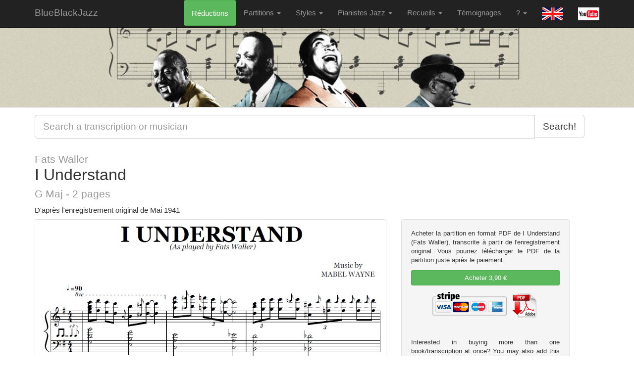

--- FILE ---
content_type: text/html; charset=UTF-8
request_url: https://www.blueblackjazz.com/fr/transcription/309/309-fats-waller-i-understand-g-maj-transcription-pdf
body_size: 8569
content:
<!DOCTYPE html>
<html id="ng-app" ng-app="bbb" class="ng-app:bbb"  }}>
  <head >
    <meta charset="utf-8">
    <meta name="viewport" content="width=device-width, initial-scale=1.0">
    
        <title>
                    I Understand - Fats Waller (Partition) | PDF Transcription
            </title>
    <meta name="description" content="
                    I Understand note-for-note transcription, by Fats Waller available in PDF format. BlueBlackJazz piano transcriptions
            ">
    <meta name="keywords" content="I Understand, Fats Waller, transcription, pdf, jazz, sheet music, score, stride piano, stride, boogie woogie, blues, ragtime, jazz piano transcriptions, swing piano, jazz piano score" />

    <link rel="canonical" href="https://blueblackjazz.com/en/transcription/309/309-fats-waller-i-understand-g-maj-transcription-pdf"/>
    <link rel="alternate" href="https://blueblackjazz.com/en/transcription/309/309-fats-waller-i-understand-g-maj-transcription-pdf" hreflang="en"/>
    <link rel="alternate" href="https://blueblackjazz.com/fr/transcription/309/309-fats-waller-i-understand-g-maj-transcription-pdf" hreflang="fr"/>


    <link rel="shortcut icon" 
        href="/favicon.ico" type="image/x-icon" />

    <link rel="apple-touch-icon" 
        href="/apple-touch-icon.png" />
    <link rel="apple-touch-icon" sizes="57x57" 
        href="/apple-touch-icon-57x57.png" />
    <link rel="apple-touch-icon" sizes="72x72" 
        href="/apple-touch-icon-72x72.png" />
    <link rel="apple-touch-icon" sizes="76x76" 
        href="/apple-touch-icon-76x76.png" />
    <link rel="apple-touch-icon" sizes="114x114"
        href="/apple-touch-icon-114x114.png" />
    <link rel="apple-touch-icon" sizes="120x120"
        href="/apple-touch-icon-120x120.png" />
    <link rel="apple-touch-icon" sizes="144x144"
        href="/apple-touch-icon-144x144.png" />
    <link rel="apple-touch-icon" sizes="152x152"
        href="/apple-touch-icon-152x152.png" />

    <link rel="stylesheet" href="/ff0da7a.css">
    <link rel="stylesheet" href="https://cdnjs.cloudflare.com/ajax/libs/mediaelement/2.11.3/css/mediaelementplayer.css" />

            <style type="text/css">
            #body a, #searchResults a, .col-md-3 a {
    text-decoration:underline;
}
        </style>

        <style type="text/css">
            /* https://stackoverflow.com/a/44605218 to center youtube player */
            iframe {
               display: block;
            }
        </style>
            <style type="text/css">
            #search>div>div>p{
   font-size: 18px;
}

.logo {
   width: 180px;
}

.bookDescription {
         font-size: 16px;
         font-style: italic;
}

nav{
background-color: white;
border-color: #080808;
}
        </style>

        <style type="text/css">
            /* https://stackoverflow.com/a/44605218 to center youtube player */
            iframe {
               display: block;
            }
        </style>
    
        <script>
            (function(i,s,o,g,r,a,m){i['GoogleAnalyticsObject']=r;i[r]=i[r]||function(){
            (i[r].q=i[r].q||[]).push(arguments)},i[r].l=1*new Date();a=s.createElement(o),
            m=s.getElementsByTagName(o)[0];a.async=1;a.src=g;m.parentNode.insertBefore(a,m)
            })(window,document,'script','//www.google-analytics.com/analytics.js','ga');

            ga('create', 'UA-53693838-1', 'auto');
            ga('send', 'pageview');
    </script>
    
  </head>

  <body ng-controller="SearchCtrl" class="transcription">

        

    <nav class="navbar navbar-inverse navbar-static-top" role="navigation">
      <div class="container"
          
          >
        <div class="navbar-header">
          <button type="button" class="navbar-toggle" data-toggle="collapse" data-target=".navbar-ex1-collapse">
            <span class="sr-only">Toggle navigation</span>
            <span class="icon-bar"></span>
            <span class="icon-bar"></span>
            <span class="icon-bar"></span>
          </button>
          <a class="navbar-brand" href="/fr/">BlueBlackJazz</a>
        </div>

        <!-- Collect the nav links, forms, and other content for toggling -->
        <div class="collapse navbar-collapse navbar-ex1-collapse">
          <ul class="nav navbar-nav navbar-right">
                        
                                <li>
                      <a  style="color:white;"
                          class="btn btn-success"
                          href="/fr/discounts">
                          Réductions
                      </a>
                  </li>
              
              <li class="dropdown">
              <a href="#" class="dropdown-toggle" data-toggle="dropdown">Partitions <b class="caret"></b></a>
                <ul class="dropdown-menu">
                    <li><a href="/fr/jazz-piano-transcriptions/">Toutes les partitions</a></li>
                    <li><a href="/fr/books">Recueils</a></li>
                    <li><a href="/fr/artists">Pianistes Jazz</a></li>
                </ul>
              </li>
              <li class="dropdown">
                <a href="#" class="dropdown-toggle" data-toggle="dropdown">Styles <b class="caret"></b></a>
                <ul class="dropdown-menu">
                                    <li><a href="/fr/style/1/boogie-woogie">Boogie-Woogie</a></li>
                                    <li><a href="/fr/style/2/stride-piano">Stride Piano</a></li>
                                </ul>
              </li>

              <li class="dropdown">
                <a href="#" class="dropdown-toggle" data-toggle="dropdown">Pianistes Jazz <b class="caret"></b></a>
                <ul class="dropdown-menu">
                        <li><a href="/fr/artists">Voir tous les pianistes</a></li>
                         <li class="divider"></li>
                                                                                                <li><a href="/fr/artist/5/albert-ammons">Albert Ammons</a></li>
                                                                                                                                                        <li><a href="/fr/artist/25/art-tatum">Art Tatum</a></li>
                                                                                                                                                        <li><a href="/fr/artist/43/-claude-bolling">Claude Bolling</a></li>
                                                                                                                    <li><a href="/fr/artist/16/cliff-jackson">Cliff Jackson</a></li>
                                                                                <li><a href="/fr/artist/12/count-basie">Count Basie</a></li>
                                                                                                                    <li><a href="/fr/artist/47/-dave-mckenna">Dave McKenna</a></li>
                                                                                <li><a href="/fr/artist/28/dick-hyman">Dick Hyman</a></li>
                                                                                                                    <li><a href="/fr/artist/18/don-ewell">Don Ewell</a></li>
                                                                                <li><a href="/fr/artist/4/donald-lambert">Donald Lambert</a></li>
                                                                                <li><a href="/fr/artist/26/duke-ellington">Duke Ellington</a></li>
                                                                                <li><a href="/fr/artist/21/earl-hines">Earl Hines</a></li>
                                                                                <li><a href="/fr/artist/30/erroll-garner">Erroll Garner</a></li>
                                                                                <li><a href="/fr/artist/20/eubie-blake">Eubie Blake</a></li>
                                                                                <li><a href="/fr/artist/1/fats-waller">Fats Waller</a></li>
                                                                                                                    <li><a href="/fr/artist/45/-fran-ois-rilhac">François Rilhac</a></li>
                                                                                <li><a href="/fr/artist/46/-george-shearing">George Shearing</a></li>
                                                                                <li><a href="/fr/artist/37/-herman-chittison">Herman Chittison</a></li>
                                                                                                                    <li><a href="/fr/artist/3/james-p-johnson">James P. Johnson</a></li>
                                                                                <li><a href="/fr/artist/31/jay-mcshann">Jay McShann</a></li>
                                                                                <li><a href="/fr/artist/23/jelly-roll-morton">Jelly Roll Morton</a></li>
                                                                                <li><a href="/fr/artist/38/-jess-stacy">Jess Stacy</a></li>
                                                                                <li><a href="/fr/artist/10/jimmy-blythe">Jimmy Blythe</a></li>
                                                                                <li><a href="/fr/artist/7/jimmy-yancey">Jimmy Yancey</a></li>
                                                                                <li><a href="/fr/artist/27/joe-sullivan">Joe Sullivan</a></li>
                                                                                <li><a href="/fr/artist/41/-louis-mazetier">Louis Mazetier</a></li>
                                                                                <li><a href="/fr/artist/29/luckey-roberts">Luckey Roberts</a></li>
                                                                                <li><a href="/fr/artist/11/mary-lou-williams">Mary Lou Williams</a></li>
                                                                                <li><a href="/fr/artist/8/meade-lux-lewis">Meade Lux Lewis</a></li>
                                                                                                                    <li><a href="/fr/artist/6/pete-johnson">Pete Johnson</a></li>
                                                                                <li><a href="/fr/artist/17/ralph-sutton">Ralph Sutton</a></li>
                                                                                <li><a href="/fr/artist/40/-ray-bryant">Ray Bryant</a></li>
                                                                                <li><a href="/fr/artist/33/ray-charles">Ray Charles</a></li>
                                                                                <li><a href="/fr/artist/15/sammy-price">Sammy Price</a></li>
                                                                                <li><a href="/fr/artist/24/teddy-wilson">Teddy Wilson</a></li>
                                                                                <li><a href="/fr/artist/2/willie-the-lion-smith">Willie &quot;the Lion&quot; Smith</a></li>
                                                    </ul>
              </li>

              <li class="dropdown">
                <a href="#" class="dropdown-toggle" data-toggle="dropdown">Recueils <b class="caret"></b></a>
                <ul class="dropdown-menu">
                                        <li><a href="/fr/book/9/9-17-boogie-woogie-blues-piano-solos-vol1-book-pdf">17 Boogie-woogie &amp; Blues Piano Solos Vol1</a></li>
                                        <li><a href="/fr/book/10/10-17-boogie-woogie-blues-piano-solos-vol2-book-pdf">17 Boogie-woogie &amp; Blues Piano Solos Vol2</a></li>
                                        <li><a href="/fr/book/13/13-17-boogie-woogie-blues-piano-solos-vol3-book-pdf">17 Boogie-woogie &amp; Blues Piano Solos Vol3</a></li>
                                        <li><a href="/fr/book/8/8-donald-lambert-15-solos-for-piano-book-pdf">Donald Lambert - 15 Solos For Piano</a></li>
                                        <li><a href="/fr/book/12/12-erroll-garner-solos-transcriptions-1944-1949-book-pdf">Erroll Garner - Solos transcriptions : 1944-1949</a></li>
                                        <li><a href="/fr/book/1/1-fats-waller-20-solos-for-piano-volume-1-book-pdf">Fats Waller - 20 Solos For Piano Volume 1</a></li>
                                        <li><a href="/fr/book/2/2-fats-waller-20-solos-for-piano-volume-2-book-pdf">Fats Waller - 20 Solos For Piano Volume 2</a></li>
                                        <li><a href="/fr/book/3/3-fats-waller-20-solos-for-piano-volume-3-book-pdf">Fats Waller - 20 Solos For Piano Volume 3</a></li>
                                        <li><a href="/fr/book/4/4-james-p-johnson-17-solos-for-piano-volume-1-book-pdf">James P. Johnson - 17 Solos For Piano Volume 1</a></li>
                                        <li><a href="/fr/book/5/5-james-p-johnson-17-solos-for-piano-volume-2-book-pdf">James P. Johnson - 17 Solos For Piano Volume 2</a></li>
                                        <li><a href="/fr/book/6/6-james-p-johnson-the-piano-rolls---17-piano-solos-book-pdf">James P. Johnson - The Piano Rolls - 17 Piano Solos</a></li>
                                        <li><a href="/fr/book/14/14-jelly-roll-morton-the-solos-transcriptions-volume-1-book-pdf">Jelly Roll Morton - The Solos Transcriptions Volume 1</a></li>
                                        <li><a href="/fr/book/15/15-jelly-roll-morton-the-solos-transcriptions-volume-2-book-pdf">Jelly Roll Morton - The Solos Transcriptions Volume 2</a></li>
                                        <li><a href="/fr/book/17/17-jimmy-yancey-21-piano-solos-transcription-book-pdf">Jimmy Yancey - 21 Piano Solos Transcription</a></li>
                                        <li><a href="/fr/book/18/18-louis-mazetier-jazz-piano-compositions-book-pdf">Louis Mazetier - Jazz Piano Compositions</a></li>
                                        <li><a href="/fr/book/11/11-teddy-wilson-19-selected-piano-solos-book-pdf">Teddy Wilson - 19 Selected piano solos</a></li>
                                        <li><a href="/fr/book/7/7-willie-the-lion-smith-16-solos-for-piano-book-pdf">Willie &quot;the Lion&quot; Smith - 16 Solos For Piano</a></li>
                                </ul>
              </li>

              
            <li><a href="/fr/page/testimonials">Témoignages</a></li>

              <li class="dropdown">
                <a href="#" class="dropdown-toggle" data-toggle="dropdown">? <b class="caret"></b></a>
                <ul class="dropdown-menu">
                    <li><a href="/fr/page/how-to-order">Comment commander</a></li>
                    <li><a href="/fr/page/services">Partition sur demande</a></li>
                    <li><a href="/fr/page/contacts">Contacts</a></li>
                                    </ul>
              </li>
            
                        <li>
                                    <a href="/en/transcription/309/309-fats-waller-i-understand-g-maj-transcription-pdf">
                        <img src="/media/images/GBR_h.gif" />
                        </a>
                
            </li>

            <li> <a href="https://www.youtube.com/channel/UCQQFZcDOcAjIk4kwNujo3gw">
                <img src="/media/images/youtube.jpg" width=43px height=26px>
            </a></li>
          </ul>
        </div><!-- /.navbar-collapse -->
      </div><!-- /.container -->
    </nav>
    <div class="hidden-xs hidden-sm" id="imageheader">
        <div id="guyztop"></div>
    </div>




    <div class="container"
                   >
        <div>
                    </div>
        <div class="row">
        <center>
            <div class="
                col-xs-12
                col-sm-12
                col-lg-12
                ">
                <div id="search">
                    <div ng-class="{searching: searching}">

                    <div ng-hide="searching && !pageall">
                                            </div>
                                <div class="input-group">
              <input type="text" 
                        id="searchFieldId"
                        ng-focus="download()"
                        ng-model="enteredText" 
                        ng-change="setSearching()"
                        placeholder="Search a transcription or musician" 
                        class="form-control input-lg">
              <span class="input-group-btn">
                <button class="btn btn-default btn-lg" type="button">
                    Search! </button>
              </span>
            </div><!-- /input-group -->
        <div class="ng-cloak" ngCloak ng-show="searching">
            <p ng-hide="pageall" class="text-center"><a href="#" ng-click="enteredSearch=''; searching=false">Cacher la recherche et retourner au site.</a></p>
          <p ng-hide="downloaded">Loading...</p>
          <div id="searchResults" ng-show="downloaded" ng-init="sortBy='name'">
          <table class="table table-striped table-condensed">
            <tr class="small">
                <th></th>
                <th>
                    <a href="#searchFieldId" ng-click="sortBy='name';">Trier par nom de partition</a>
                </th>
                <th><a href="#searchFieldId" ng-click="sortBy='artist';">Par artiste</a></th>
                <th>
                    <a href="#searchFieldId" ng-click="sortBy='date';">Par&nbsp;date</a>
                </th>
                <th><a href="#searchFieldId" ng-click="sortBy='note';">Par&nbsp;note</a></th>
                <th></th>
            </tr>

          <tr ng-hide="pageall" ng-repeat="book in filteredBooks = (books |searchByText:searchText)">
              <td><small>Recueil</small></td>
              <td><a 
                ng-href="<% book.url %>"
                ng-bind-html="book.title | highlight:searchText | unsafe"
                >
                </a></td>
              <td
                style="max-width:160px; text-overflow:ellipsis; overflow:hidden; white-space:nowrap;"
                  ng-bind-html="book.artist | highlight:searchText | unsafe"></td>
            </td>
            <td></td>
            <td></td>
          </tr>

            <!-- tr ng-repeat="transcription in filteredTranscriptions = (transcriptions|searchByText:searchText|limitTo:limit|orderBy:sortBy)"-->
            <tr ng-repeat ="transcription in filteredTranscriptions = (transcriptions|searchByText:searchText|limitTo:limit|orderBy:[sortBy, 'name'])">
                <td></td>
                <td><a
                  ng-href="<% transcription.url %>"
                  ng-bind-html="transcription.name | highlight:searchText | unsafe">
              </a>
              </td>
              <td 
                  style="max-width:160px; text-overflow:ellipsis; overflow:hidden; white-space:nowrap;"
                  ng-bind-html="transcription.artist | highlight:searchText | unsafe"></td>
              <td 
                  style="max-width:120px; text-overflow:ellipsis; overflow:hidden; white-space:nowrap;"
                  >
                  <% transcription.date %>
              </td>
              <td 
                  style="max-width:120px; text-overflow:ellipsis; overflow:hidden; white-space:nowrap;"
                  >
                  <% transcription.note %> 
              </td>

            </tr>
        </table>
          <p ng-hide="filteredBooks.length">No book found, try to search for: fats, boogie, johnson</p>
          <p ng-hide="filteredTranscriptions.length">No transcription found</p>
          <p ng-show="filteredTranscriptions.length >= limit - 2">Displaying only the first <% limit %> results. Try to be more specific!</p>

        </div>
        </div>
                    </div>
                </div>
                <div ng-hide="searching" id="body">
                

<div id="error-message"></div>



<h2 class="transcriptionTitle">
    <small>Fats Waller</small><br>
    I Understand
    <small><br>
         G Maj

                    - 2

                            pages
                    
    </small>
</h2>
    <h5> D&#039;après l&#039;enregistrement original de Mai 1941</h5>


<div class="row">
    <div class="col-sm-8 col-xs-12">
        <a href="/media/images//FatsWaller_i_understand.jpg" class="thumbnail">
            <img src="/media/images//FatsWaller_i_understand.jpg">
        </a>

<hr>

    <p> Enregistrement original:</p>

    <!-- 1. The <iframe> (and video player) will replace this <div> tag. -->
    <div id="youtube-player" style= ></div>

    <script>
      // 2. This code loads the IFrame Player API code asynchronously.
      var tag = document.createElement('script');

      tag.src = "https://www.youtube.com/iframe_api";
      var firstScriptTag = document.getElementsByTagName('script')[0];
      firstScriptTag.parentNode.insertBefore(tag, firstScriptTag);

      // 3. This function creates an <iframe> (and YouTube player)
      //    after the API code downloads.
      var player;
      function onYouTubeIframeAPIReady() {
        player = new YT.Player('youtube-player', {
          height: '140',
          width: '100%',
            videoId: 'rfy5FWvslbo',
          events: {
            'onReady': onPlayerReady,
            'onStateChange': onPlayerStateChange
          }
        });
      }

      // 4. The API will call this function when the video player is ready.
      function onPlayerReady(event) {
        event.target.playVideo();
      }

      // 5. The API calls this function when the player's state changes.
      //    The function indicates that when playing a video (state=1),
      //    the player should play for six seconds and then stop.
      var done = false;
      function onPlayerStateChange(event) {
        if (event.data == YT.PlayerState.PLAYING && !done) {
          setTimeout(stopVideo, 6000);
          done = true;
        }
      }
      function stopVideo() {
        player.stopVideo();
      }
    </script>




<hr >


    <p> Partition:</p>
<div class="mp3playerTranscription" style="width:100%;">
    <audio src="/media/mp3//i understand.mp3" style="width: 100%"/>
</div>
<hr >

<p class="relatedArtist">Read more about <a href="/fr/artist/1/fats-waller">Fats Waller</a>.</p>
<hr >
    </div>

        
    <div class="col-sm-4 col-xs-12 small">
        
        <div class="well"

            id="buyTranscription">

            <p>
                Acheter la partition en format PDF de I Understand (Fats Waller), transcrite à partir de l&#039;enregistrement original. Vous pourrez télécharger le PDF de la partition juste après le paiement.
            </p>
                        <p>
             <button
                 class="btn btn-sm btn-success"
                 id="checkout-button-transcription_id_309_pdf_euro"
                 role="link"
                 >
                 Acheter
                 3,90 €
             </button>
            </p>
                             <center><img src="/media/images/stripe-payment-icon.png" height="60" width="160" ><img src="/media/images/pdf.png" height="50"><br><br><br></center>
            
            <p> Interested in buying more than one book/transcription at once? You may also add this item to your cart </p>
            <p> <a href="/fr/cart/add/transcription/309/" class="btn btn-sm btn-info">
                Add to cart
                                 3,90 €
                            </a>
            
                        <p>
                 <a href="/fr/change-currency/usd/?next=https://www.blueblackjazz.com/fr/transcription/309/309-fats-waller-i-understand-g-maj-transcription-pdf">
                     Changer la devise pour le $USD
                 </a>
            </p>
                        


                                    
            
            
        </div>
        </div>
        
        
    </div>
</div>









<!-- Load Stripe.js on your website. -->
<script src="https://js.stripe.com/v3"></script>

<!-- Create a button that your customers click to complete their purchase. Customize the styling to suit your branding. -->

<script src="https://www.paypal.com/sdk/js?client-id=AQ04qx0wzLRT84UmDEEgVQ5ExWA33dDrz53rk7KIwNHGoX77GYpgo-bcnvZnwjpwTvHB2Ibq6oIsvZxp&currency=USD"></script>

<script>
(function() {
    var stripe = Stripe('pk_live_51GwqeUHsYrMj2jwARRdMuy36pNcfvKDr7ZDljdpowXKZITZKPduVkLOYsodsTpdzLAPxUr3mUSS0H4Wv7f5le9qr00ubdHLbqO');

    // https://stackoverflow.com/a/19964557
    var s = "abcdefghijklmnopqrstuvwxyzABCDEFGHIJKLMNOPQRSTUVWXYZ0123456789";


        var refEuro = Array(40).join().split(',').map(function() { return s.charAt(Math.floor(Math.random() * s.length)); }).join('');

    var checkoutButtontranscription_id_309_pdf_euro = document.getElementById('checkout-button-transcription_id_309_pdf_euro');
    checkoutButtontranscription_id_309_pdf_euro.addEventListener('click', function () {
    stripe.redirectToCheckout({
        items: [{sku: 'transcription_id_309_pdf_euro', quantity: 1}],
        successUrl: 'https://www.blueblackjazz.com/success/transcription/309/AAAA'.replace(/AAAA/g, refEuro),
        cancelUrl: 'https://www.blueblackjazz.com/fr/transcription/309/309-fats-waller-i-understand-g-maj-transcription-pdf',
        clientReferenceId: refEuro
    })
    .then(function (result) {
      if (result.error) {
        var displayError = document.getElementById('error-message');
        displayError.textContent = result.error.message;
      }
    });
  });
})();
</script>


<script>
    
    paypal.Buttons({
            // Sets up the transaction when a payment button is clicked
            createOrder: function(data, actions){
                var produits = [
                    {name: "I Understand",
                    quantity: 1,
                    unit_amount: {value: 3.90, currency_code: "EUR"}
                    }];
                
                return actions.order.create({
                    purchase_units: [{
                        items: produits,
                        amount: {
                            value: produits[0].unit_amount.value, // Can also reference a variable or function
                            currency_code: "EUR",
                            //breakdown : {
                            //    item_total : {value: produits[0].unit_amount.value, currency_code: "EUR"}
                            //}
                        }
                    }]
                });
            },

            // Finalize the transaction after payer approval
            onApprove: (data, actions) => {
                return actions.order.capture().then(function(orderData) {

                    // Successful capture! For dev/demo purposes:
                    console.log('Capture result', orderData, JSON.stringify(orderData, null, 2));
                    const transaction = orderData.purchase_units[0].payments.captures[0];
                    alert(`Transaction ${transaction.status}: ${transaction.id}\n\nSee console for all available details`);
                    // When ready to go live, remove the alert and show a success message within this page. For example:
                    // const element = document.getElementById('paypal-button-container');
                    // element.innerHTML = '<h3>Thank you for your payment!</h3>';
                    // Or go to another URL:  actions.redirect('thank_you.html');
                });
            },

            onCancel: function(data) {
                alert("Transaction annulée !");
            }

        }).render('#paypal-buttons');
    
</script>





                </div>
            </div>
            

        </div>
        <hr>
    </div><!-- /.container -->

    <div id="footer">
        <div class="container">
            <div class="row">
                <div class="col-md-8 col-md-offset-2">
                    <div class="row">
                                                <div class="col-md-2 text-center">
                            <form class="navbar-form">
                                <a  style="color:white;"
                                    class="btn btn-info"
                                    href="/fr/cart/view">
                                    Voir mon panier
                                </a>
                            </form>
                        </div>
                                                <div class="col-md-2 text-center">
                            <form class="navbar-form">
                                <a 
                                    class="btn btn-link"
                                    href="/fr/page/contacts">
                                    Contacts
                                </a>
                            </form>
                        </div>
                        <div class="col-md-3 text-center">
                            <form class="navbar-form">
                                <a 
                                    style="text-decoration:none;"
                                    class="btn btn-link" href="/fr/page/how-to-order">Comment commander</a>
                            </form>
                        </div>
                        <div class="col-md-2 text-center">
                            <form class="navbar-form">
                                <a href="/fr/jazz-piano-transcriptions/" class="btn btn-link">Partitions</a>
                            </form>
                        </div>
                        <div class="col-md-2 text-center">
                            <form class="navbar-form">
                                <a href="/fr/books" class="btn btn-link">Recueils</a>
                            </form>
                        </div>

                        <div class="col-md-1 text-center">
                                                        <form class="navbar-form">
                                                                    <a href="/en/transcription/309/309-fats-waller-i-understand-g-maj-transcription-pdf">
                        <img src="/media/images/GBR_h.gif" />
                        </a>
                

                            </form>
                                                    </div>
                    </div>
                    <hr>
                    <div class="row">
                        <div class="text-center">
                                <h4>Recueils</h4>
                                <ul class="list-unstyled">
                                                                        <li><a href="/fr/book/9/9-17-boogie-woogie-blues-piano-solos-vol1-book-pdf">17 Boogie-woogie &amp; Blues Piano Solos Vol1</a></li>
                                                                        <li><a href="/fr/book/10/10-17-boogie-woogie-blues-piano-solos-vol2-book-pdf">17 Boogie-woogie &amp; Blues Piano Solos Vol2</a></li>
                                                                        <li><a href="/fr/book/13/13-17-boogie-woogie-blues-piano-solos-vol3-book-pdf">17 Boogie-woogie &amp; Blues Piano Solos Vol3</a></li>
                                                                        <li><a href="/fr/book/8/8-donald-lambert-15-solos-for-piano-book-pdf">Donald Lambert - 15 Solos For Piano</a></li>
                                                                        <li><a href="/fr/book/12/12-erroll-garner-solos-transcriptions-1944-1949-book-pdf">Erroll Garner - Solos transcriptions : 1944-1949</a></li>
                                                                        <li><a href="/fr/book/1/1-fats-waller-20-solos-for-piano-volume-1-book-pdf">Fats Waller - 20 Solos For Piano Volume 1</a></li>
                                                                        <li><a href="/fr/book/2/2-fats-waller-20-solos-for-piano-volume-2-book-pdf">Fats Waller - 20 Solos For Piano Volume 2</a></li>
                                                                        <li><a href="/fr/book/3/3-fats-waller-20-solos-for-piano-volume-3-book-pdf">Fats Waller - 20 Solos For Piano Volume 3</a></li>
                                                                        <li><a href="/fr/book/4/4-james-p-johnson-17-solos-for-piano-volume-1-book-pdf">James P. Johnson - 17 Solos For Piano Volume 1</a></li>
                                                                        <li><a href="/fr/book/5/5-james-p-johnson-17-solos-for-piano-volume-2-book-pdf">James P. Johnson - 17 Solos For Piano Volume 2</a></li>
                                                                        <li><a href="/fr/book/6/6-james-p-johnson-the-piano-rolls---17-piano-solos-book-pdf">James P. Johnson - The Piano Rolls - 17 Piano Solos</a></li>
                                                                        <li><a href="/fr/book/14/14-jelly-roll-morton-the-solos-transcriptions-volume-1-book-pdf">Jelly Roll Morton - The Solos Transcriptions Volume 1</a></li>
                                                                        <li><a href="/fr/book/15/15-jelly-roll-morton-the-solos-transcriptions-volume-2-book-pdf">Jelly Roll Morton - The Solos Transcriptions Volume 2</a></li>
                                                                        <li><a href="/fr/book/17/17-jimmy-yancey-21-piano-solos-transcription-book-pdf">Jimmy Yancey - 21 Piano Solos Transcription</a></li>
                                                                        <li><a href="/fr/book/18/18-louis-mazetier-jazz-piano-compositions-book-pdf">Louis Mazetier - Jazz Piano Compositions</a></li>
                                                                        <li><a href="/fr/book/11/11-teddy-wilson-19-selected-piano-solos-book-pdf">Teddy Wilson - 19 Selected piano solos</a></li>
                                                                        <li><a href="/fr/book/7/7-willie-the-lion-smith-16-solos-for-piano-book-pdf">Willie &quot;the Lion&quot; Smith - 16 Solos For Piano</a></li>
                                                                </ul>
                        </div>
                    </div>
                </div>
            </div>
        </div>
    </div> 

    <!-- Bootstrap core JavaScript -->
    <!-- Placed at the end of the document so the pages load faster -->
    <!-- Make sure to add jQuery - download the most recent version at https://jquery.com/ -->
        <script src="https://ajax.googleapis.com/ajax/libs/jquery/3.6.0/jquery.min.js"></script>
    <script type="text/javascript">
        var BlueBB = {
            locale: "fr",
            route: "transcription"
        };
    </script>

    
    <script src="/c670878.js"></script>
    
    <script src="https://cdnjs.cloudflare.com/ajax/libs/mediaelement/2.11.3/js/mediaelement-and-player.min.js"></script>

    <script type="text/javascript">
         $('audio').mediaelementplayer();
    </script>
    

  </body>
</html>




--- FILE ---
content_type: text/javascript
request_url: https://www.blueblackjazz.com/c670878.js
body_size: 740556
content:
/*! jQuery v2.0.3 | (c) 2005, 2013 jQuery Foundation, Inc. | jquery.org/license
//@ sourceMappingURL=jquery.min.map
*/

/* ========================================================================
 * Bootstrap: dropdown.js v3.1.1
 * http://getbootstrap.com/javascript/#dropdowns
 * ========================================================================
 * Copyright 2011-2014 Twitter, Inc.
 * Licensed under MIT (https://github.com/twbs/bootstrap/blob/master/LICENSE)
 * ======================================================================== */


+function ($) {
  'use strict';

  // DROPDOWN CLASS DEFINITION
  // =========================

  var backdrop = '.dropdown-backdrop'
  var toggle   = '[data-toggle=dropdown]'
  var Dropdown = function (element) {
    $(element).on('click.bs.dropdown', this.toggle)
  }

  Dropdown.prototype.toggle = function (e) {
    var $this = $(this)

    if ($this.is('.disabled, :disabled')) return

    var $parent  = getParent($this)
    var isActive = $parent.hasClass('open')

    clearMenus()

    if (!isActive) {
      if ('ontouchstart' in document.documentElement && !$parent.closest('.navbar-nav').length) {
        // if mobile we use a backdrop because click events don't delegate
        $('<div class="dropdown-backdrop"/>').insertAfter($(this)).on('click', clearMenus)
      }

      var relatedTarget = { relatedTarget: this }
      $parent.trigger(e = $.Event('show.bs.dropdown', relatedTarget))

      if (e.isDefaultPrevented()) return

      $parent
        .toggleClass('open')
        .trigger('shown.bs.dropdown', relatedTarget)

      $this.focus()
    }

    return false
  }

  Dropdown.prototype.keydown = function (e) {
    if (!/(38|40|27)/.test(e.keyCode)) return

    var $this = $(this)

    e.preventDefault()
    e.stopPropagation()

    if ($this.is('.disabled, :disabled')) return

    var $parent  = getParent($this)
    var isActive = $parent.hasClass('open')

    if (!isActive || (isActive && e.keyCode == 27)) {
      if (e.which == 27) $parent.find(toggle).focus()
      return $this.click()
    }

    var desc = ' li:not(.divider):visible a'
    var $items = $parent.find('[role=menu]' + desc + ', [role=listbox]' + desc)

    if (!$items.length) return

    var index = $items.index($items.filter(':focus'))

    if (e.keyCode == 38 && index > 0)                 index--                        // up
    if (e.keyCode == 40 && index < $items.length - 1) index++                        // down
    if (!~index)                                      index = 0

    $items.eq(index).focus()
  }

  function clearMenus(e) {
    $(backdrop).remove()
    $(toggle).each(function () {
      var $parent = getParent($(this))
      var relatedTarget = { relatedTarget: this }
      if (!$parent.hasClass('open')) return
      $parent.trigger(e = $.Event('hide.bs.dropdown', relatedTarget))
      if (e.isDefaultPrevented()) return
      $parent.removeClass('open').trigger('hidden.bs.dropdown', relatedTarget)
    })
  }

  function getParent($this) {
    var selector = $this.attr('data-target')

    if (!selector) {
      selector = $this.attr('href')
      selector = selector && /#[A-Za-z]/.test(selector) && selector.replace(/.*(?=#[^\s]*$)/, '') //strip for ie7
    }

    var $parent = selector && $(selector)

    return $parent && $parent.length ? $parent : $this.parent()
  }


  // DROPDOWN PLUGIN DEFINITION
  // ==========================

  var old = $.fn.dropdown

  $.fn.dropdown = function (option) {
    return this.each(function () {
      var $this = $(this)
      var data  = $this.data('bs.dropdown')

      if (!data) $this.data('bs.dropdown', (data = new Dropdown(this)))
      if (typeof option == 'string') data[option].call($this)
    })
  }

  $.fn.dropdown.Constructor = Dropdown


  // DROPDOWN NO CONFLICT
  // ====================

  $.fn.dropdown.noConflict = function () {
    $.fn.dropdown = old
    return this
  }


  // APPLY TO STANDARD DROPDOWN ELEMENTS
  // ===================================

  $(document)
    .on('click.bs.dropdown.data-api', clearMenus)
    .on('click.bs.dropdown.data-api', '.dropdown form', function (e) { e.stopPropagation() })
    .on('click.bs.dropdown.data-api', toggle, Dropdown.prototype.toggle)
    .on('keydown.bs.dropdown.data-api', toggle + ', [role=menu], [role=listbox]', Dropdown.prototype.keydown)

}(jQuery);

/* ========================================================================
 * Bootstrap: transition.js v3.1.1
 * http://getbootstrap.com/javascript/#transitions
 * ========================================================================
 * Copyright 2011-2014 Twitter, Inc.
 * Licensed under MIT (https://github.com/twbs/bootstrap/blob/master/LICENSE)
 * ======================================================================== */


+function ($) {
  'use strict';

  // CSS TRANSITION SUPPORT (Shoutout: http://www.modernizr.com/)
  // ============================================================

  function transitionEnd() {
    var el = document.createElement('bootstrap')

    var transEndEventNames = {
      'WebkitTransition' : 'webkitTransitionEnd',
      'MozTransition'    : 'transitionend',
      'OTransition'      : 'oTransitionEnd otransitionend',
      'transition'       : 'transitionend'
    }

    for (var name in transEndEventNames) {
      if (el.style[name] !== undefined) {
        return { end: transEndEventNames[name] }
      }
    }

    return false // explicit for ie8 (  ._.)
  }

  // http://blog.alexmaccaw.com/css-transitions
  $.fn.emulateTransitionEnd = function (duration) {
    var called = false, $el = this
    $(this).one($.support.transition.end, function () { called = true })
    var callback = function () { if (!called) $($el).trigger($.support.transition.end) }
    setTimeout(callback, duration)
    return this
  }

  $(function () {
    $.support.transition = transitionEnd()
  })

}(jQuery);

/* ========================================================================
 * Bootstrap: modal.js v3.1.1
 * http://getbootstrap.com/javascript/#modals
 * ========================================================================
 * Copyright 2011-2014 Twitter, Inc.
 * Licensed under MIT (https://github.com/twbs/bootstrap/blob/master/LICENSE)
 * ======================================================================== */


+function ($) {
  'use strict';

  // MODAL CLASS DEFINITION
  // ======================

  var Modal = function (element, options) {
    this.options   = options
    this.$element  = $(element)
    this.$backdrop =
    this.isShown   = null

    if (this.options.remote) {
      this.$element
        .find('.modal-content')
        .load(this.options.remote, $.proxy(function () {
          this.$element.trigger('loaded.bs.modal')
        }, this))
    }
  }

  Modal.DEFAULTS = {
    backdrop: true,
    keyboard: true,
    show: true
  }

  Modal.prototype.toggle = function (_relatedTarget) {
    return this[!this.isShown ? 'show' : 'hide'](_relatedTarget)
  }

  Modal.prototype.show = function (_relatedTarget) {
    var that = this
    var e    = $.Event('show.bs.modal', { relatedTarget: _relatedTarget })

    this.$element.trigger(e)

    if (this.isShown || e.isDefaultPrevented()) return

    this.isShown = true

    this.escape()

    this.$element.on('click.dismiss.bs.modal', '[data-dismiss="modal"]', $.proxy(this.hide, this))

    this.backdrop(function () {
      var transition = $.support.transition && that.$element.hasClass('fade')

      if (!that.$element.parent().length) {
        that.$element.appendTo(document.body) // don't move modals dom position
      }

      that.$element
        .show()
        .scrollTop(0)

      if (transition) {
        that.$element[0].offsetWidth // force reflow
      }

      that.$element
        .addClass('in')
        .attr('aria-hidden', false)

      that.enforceFocus()

      var e = $.Event('shown.bs.modal', { relatedTarget: _relatedTarget })

      transition ?
        that.$element.find('.modal-dialog') // wait for modal to slide in
          .one($.support.transition.end, function () {
            that.$element.focus().trigger(e)
          })
          .emulateTransitionEnd(300) :
        that.$element.focus().trigger(e)
    })
  }

  Modal.prototype.hide = function (e) {
    if (e) e.preventDefault()

    e = $.Event('hide.bs.modal')

    this.$element.trigger(e)

    if (!this.isShown || e.isDefaultPrevented()) return

    this.isShown = false

    this.escape()

    $(document).off('focusin.bs.modal')

    this.$element
      .removeClass('in')
      .attr('aria-hidden', true)
      .off('click.dismiss.bs.modal')

    $.support.transition && this.$element.hasClass('fade') ?
      this.$element
        .one($.support.transition.end, $.proxy(this.hideModal, this))
        .emulateTransitionEnd(300) :
      this.hideModal()
  }

  Modal.prototype.enforceFocus = function () {
    $(document)
      .off('focusin.bs.modal') // guard against infinite focus loop
      .on('focusin.bs.modal', $.proxy(function (e) {
        if (this.$element[0] !== e.target && !this.$element.has(e.target).length) {
          this.$element.focus()
        }
      }, this))
  }

  Modal.prototype.escape = function () {
    if (this.isShown && this.options.keyboard) {
      this.$element.on('keyup.dismiss.bs.modal', $.proxy(function (e) {
        e.which == 27 && this.hide()
      }, this))
    } else if (!this.isShown) {
      this.$element.off('keyup.dismiss.bs.modal')
    }
  }

  Modal.prototype.hideModal = function () {
    var that = this
    this.$element.hide()
    this.backdrop(function () {
      that.removeBackdrop()
      that.$element.trigger('hidden.bs.modal')
    })
  }

  Modal.prototype.removeBackdrop = function () {
    this.$backdrop && this.$backdrop.remove()
    this.$backdrop = null
  }

  Modal.prototype.backdrop = function (callback) {
    var animate = this.$element.hasClass('fade') ? 'fade' : ''

    if (this.isShown && this.options.backdrop) {
      var doAnimate = $.support.transition && animate

      this.$backdrop = $('<div class="modal-backdrop ' + animate + '" />')
        .appendTo(document.body)

      this.$element.on('click.dismiss.bs.modal', $.proxy(function (e) {
        if (e.target !== e.currentTarget) return
        this.options.backdrop == 'static'
          ? this.$element[0].focus.call(this.$element[0])
          : this.hide.call(this)
      }, this))

      if (doAnimate) this.$backdrop[0].offsetWidth // force reflow

      this.$backdrop.addClass('in')

      if (!callback) return

      doAnimate ?
        this.$backdrop
          .one($.support.transition.end, callback)
          .emulateTransitionEnd(150) :
        callback()

    } else if (!this.isShown && this.$backdrop) {
      this.$backdrop.removeClass('in')

      $.support.transition && this.$element.hasClass('fade') ?
        this.$backdrop
          .one($.support.transition.end, callback)
          .emulateTransitionEnd(150) :
        callback()

    } else if (callback) {
      callback()
    }
  }


  // MODAL PLUGIN DEFINITION
  // =======================

  var old = $.fn.modal

  $.fn.modal = function (option, _relatedTarget) {
    return this.each(function () {
      var $this   = $(this)
      var data    = $this.data('bs.modal')
      var options = $.extend({}, Modal.DEFAULTS, $this.data(), typeof option == 'object' && option)

      if (!data) $this.data('bs.modal', (data = new Modal(this, options)))
      if (typeof option == 'string') data[option](_relatedTarget)
      else if (options.show) data.show(_relatedTarget)
    })
  }

  $.fn.modal.Constructor = Modal


  // MODAL NO CONFLICT
  // =================

  $.fn.modal.noConflict = function () {
    $.fn.modal = old
    return this
  }


  // MODAL DATA-API
  // ==============

  $(document).on('click.bs.modal.data-api', '[data-toggle="modal"]', function (e) {
    var $this   = $(this)
    var href    = $this.attr('href')
    var $target = $($this.attr('data-target') || (href && href.replace(/.*(?=#[^\s]+$)/, ''))) //strip for ie7
    var option  = $target.data('bs.modal') ? 'toggle' : $.extend({ remote: !/#/.test(href) && href }, $target.data(), $this.data())

    if ($this.is('a')) e.preventDefault()

    $target
      .modal(option, this)
      .one('hide', function () {
        $this.is(':visible') && $this.focus()
      })
  })

  $(document)
    .on('show.bs.modal', '.modal', function () { $(document.body).addClass('modal-open') })
    .on('hidden.bs.modal', '.modal', function () { $(document.body).removeClass('modal-open') })

}(jQuery);

/* ========================================================================
 * Bootstrap: collapse.js v3.1.1
 * http://getbootstrap.com/javascript/#collapse
 * ========================================================================
 * Copyright 2011-2014 Twitter, Inc.
 * Licensed under MIT (https://github.com/twbs/bootstrap/blob/master/LICENSE)
 * ======================================================================== */


+function ($) {
  'use strict';

  // COLLAPSE PUBLIC CLASS DEFINITION
  // ================================

  var Collapse = function (element, options) {
    this.$element      = $(element)
    this.options       = $.extend({}, Collapse.DEFAULTS, options)
    this.transitioning = null

    if (this.options.parent) this.$parent = $(this.options.parent)
    if (this.options.toggle) this.toggle()
  }

  Collapse.DEFAULTS = {
    toggle: true
  }

  Collapse.prototype.dimension = function () {
    var hasWidth = this.$element.hasClass('width')
    return hasWidth ? 'width' : 'height'
  }

  Collapse.prototype.show = function () {
    if (this.transitioning || this.$element.hasClass('in')) return

    var startEvent = $.Event('show.bs.collapse')
    this.$element.trigger(startEvent)
    if (startEvent.isDefaultPrevented()) return

    var actives = this.$parent && this.$parent.find('> .panel > .in')

    if (actives && actives.length) {
      var hasData = actives.data('bs.collapse')
      if (hasData && hasData.transitioning) return
      actives.collapse('hide')
      hasData || actives.data('bs.collapse', null)
    }

    var dimension = this.dimension()

    this.$element
      .removeClass('collapse')
      .addClass('collapsing')
      [dimension](0)

    this.transitioning = 1

    var complete = function () {
      this.$element
        .removeClass('collapsing')
        .addClass('collapse in')
        [dimension]('auto')
      this.transitioning = 0
      this.$element.trigger('shown.bs.collapse')
    }

    if (!$.support.transition) return complete.call(this)

    var scrollSize = $.camelCase(['scroll', dimension].join('-'))

    this.$element
      .one($.support.transition.end, $.proxy(complete, this))
      .emulateTransitionEnd(350)
      [dimension](this.$element[0][scrollSize])
  }

  Collapse.prototype.hide = function () {
    if (this.transitioning || !this.$element.hasClass('in')) return

    var startEvent = $.Event('hide.bs.collapse')
    this.$element.trigger(startEvent)
    if (startEvent.isDefaultPrevented()) return

    var dimension = this.dimension()

    this.$element
      [dimension](this.$element[dimension]())
      [0].offsetHeight

    this.$element
      .addClass('collapsing')
      .removeClass('collapse')
      .removeClass('in')

    this.transitioning = 1

    var complete = function () {
      this.transitioning = 0
      this.$element
        .trigger('hidden.bs.collapse')
        .removeClass('collapsing')
        .addClass('collapse')
    }

    if (!$.support.transition) return complete.call(this)

    this.$element
      [dimension](0)
      .one($.support.transition.end, $.proxy(complete, this))
      .emulateTransitionEnd(350)
  }

  Collapse.prototype.toggle = function () {
    this[this.$element.hasClass('in') ? 'hide' : 'show']()
  }


  // COLLAPSE PLUGIN DEFINITION
  // ==========================

  var old = $.fn.collapse

  $.fn.collapse = function (option) {
    return this.each(function () {
      var $this   = $(this)
      var data    = $this.data('bs.collapse')
      var options = $.extend({}, Collapse.DEFAULTS, $this.data(), typeof option == 'object' && option)

      if (!data && options.toggle && option == 'show') option = !option
      if (!data) $this.data('bs.collapse', (data = new Collapse(this, options)))
      if (typeof option == 'string') data[option]()
    })
  }

  $.fn.collapse.Constructor = Collapse


  // COLLAPSE NO CONFLICT
  // ====================

  $.fn.collapse.noConflict = function () {
    $.fn.collapse = old
    return this
  }


  // COLLAPSE DATA-API
  // =================

  $(document).on('click.bs.collapse.data-api', '[data-toggle=collapse]', function (e) {
    var $this   = $(this), href
    var target  = $this.attr('data-target')
        || e.preventDefault()
        || (href = $this.attr('href')) && href.replace(/.*(?=#[^\s]+$)/, '') //strip for ie7
    var $target = $(target)
    var data    = $target.data('bs.collapse')
    var option  = data ? 'toggle' : $this.data()
    var parent  = $this.attr('data-parent')
    var $parent = parent && $(parent)

    if (!data || !data.transitioning) {
      if ($parent) $parent.find('[data-toggle=collapse][data-parent="' + parent + '"]').not($this).addClass('collapsed')
      $this[$target.hasClass('in') ? 'addClass' : 'removeClass']('collapsed')
    }

    $target.collapse(option)
  })

}(jQuery);

/**
 * @license AngularJS v1.2.5
 * (c) 2010-2014 Google, Inc. http://angularjs.org
 * License: MIT
 */
(function(window, document, undefined) {'use strict';

/**
 * @description
 *
 * This object provides a utility for producing rich Error messages within
 * Angular. It can be called as follows:
 *
 * var exampleMinErr = minErr('example');
 * throw exampleMinErr('one', 'This {0} is {1}', foo, bar);
 *
 * The above creates an instance of minErr in the example namespace. The
 * resulting error will have a namespaced error code of example.one.  The
 * resulting error will replace {0} with the value of foo, and {1} with the
 * value of bar. The object is not restricted in the number of arguments it can
 * take.
 *
 * If fewer arguments are specified than necessary for interpolation, the extra
 * interpolation markers will be preserved in the final string.
 *
 * Since data will be parsed statically during a build step, some restrictions
 * are applied with respect to how minErr instances are created and called.
 * Instances should have names of the form namespaceMinErr for a minErr created
 * using minErr('namespace') . Error codes, namespaces and template strings
 * should all be static strings, not variables or general expressions.
 *
 * @param {string} module The namespace to use for the new minErr instance.
 * @returns {function(string, string, ...): Error} instance
 */

function minErr(module) {
  return function () {
    var code = arguments[0],
      prefix = '[' + (module ? module + ':' : '') + code + '] ',
      template = arguments[1],
      templateArgs = arguments,
      stringify = function (obj) {
        if (typeof obj === 'function') {
          return obj.toString().replace(/ \{[\s\S]*$/, '');
        } else if (typeof obj === 'undefined') {
          return 'undefined';
        } else if (typeof obj !== 'string') {
          return JSON.stringify(obj);
        }
        return obj;
      },
      message, i;

    message = prefix + template.replace(/\{\d+\}/g, function (match) {
      var index = +match.slice(1, -1), arg;

      if (index + 2 < templateArgs.length) {
        arg = templateArgs[index + 2];
        if (typeof arg === 'function') {
          return arg.toString().replace(/ ?\{[\s\S]*$/, '');
        } else if (typeof arg === 'undefined') {
          return 'undefined';
        } else if (typeof arg !== 'string') {
          return toJson(arg);
        }
        return arg;
      }
      return match;
    });

    message = message + '\nhttp://errors.angularjs.org/1.2.5/' +
      (module ? module + '/' : '') + code;
    for (i = 2; i < arguments.length; i++) {
      message = message + (i == 2 ? '?' : '&') + 'p' + (i-2) + '=' +
        encodeURIComponent(stringify(arguments[i]));
    }

    return new Error(message);
  };
}

/* We need to tell jshint what variables are being exported */
/* global
    -angular,
    -msie,
    -jqLite,
    -jQuery,
    -slice,
    -push,
    -toString,
    -ngMinErr,
    -_angular,
    -angularModule,
    -nodeName_,
    -uid,

    -lowercase,
    -uppercase,
    -manualLowercase,
    -manualUppercase,
    -nodeName_,
    -isArrayLike,
    -forEach,
    -sortedKeys,
    -forEachSorted,
    -reverseParams,
    -nextUid,
    -setHashKey,
    -extend,
    -int,
    -inherit,
    -noop,
    -identity,
    -valueFn,
    -isUndefined,
    -isDefined,
    -isObject,
    -isString,
    -isNumber,
    -isDate,
    -isArray,
    -isFunction,
    -isRegExp,
    -isWindow,
    -isScope,
    -isFile,
    -isBoolean,
    -trim,
    -isElement,
    -makeMap,
    -map,
    -size,
    -includes,
    -indexOf,
    -arrayRemove,
    -isLeafNode,
    -copy,
    -shallowCopy,
    -equals,
    -csp,
    -concat,
    -sliceArgs,
    -bind,
    -toJsonReplacer,
    -toJson,
    -fromJson,
    -toBoolean,
    -startingTag,
    -tryDecodeURIComponent,
    -parseKeyValue,
    -toKeyValue,
    -encodeUriSegment,
    -encodeUriQuery,
    -angularInit,
    -bootstrap,
    -snake_case,
    -bindJQuery,
    -assertArg,
    -assertArgFn,
    -assertNotHasOwnProperty,
    -getter,
    -getBlockElements,

*/

////////////////////////////////////

/**
 * @ngdoc function
 * @name angular.lowercase
 * @function
 *
 * @description Converts the specified string to lowercase.
 * @param {string} string String to be converted to lowercase.
 * @returns {string} Lowercased string.
 */
var lowercase = function(string){return isString(string) ? string.toLowerCase() : string;};


/**
 * @ngdoc function
 * @name angular.uppercase
 * @function
 *
 * @description Converts the specified string to uppercase.
 * @param {string} string String to be converted to uppercase.
 * @returns {string} Uppercased string.
 */
var uppercase = function(string){return isString(string) ? string.toUpperCase() : string;};


var manualLowercase = function(s) {
  /* jshint bitwise: false */
  return isString(s)
      ? s.replace(/[A-Z]/g, function(ch) {return String.fromCharCode(ch.charCodeAt(0) | 32);})
      : s;
};
var manualUppercase = function(s) {
  /* jshint bitwise: false */
  return isString(s)
      ? s.replace(/[a-z]/g, function(ch) {return String.fromCharCode(ch.charCodeAt(0) & ~32);})
      : s;
};


// String#toLowerCase and String#toUpperCase don't produce correct results in browsers with Turkish
// locale, for this reason we need to detect this case and redefine lowercase/uppercase methods
// with correct but slower alternatives.
if ('i' !== 'I'.toLowerCase()) {
  lowercase = manualLowercase;
  uppercase = manualUppercase;
}


var /** holds major version number for IE or NaN for real browsers */
    msie,
    jqLite,           // delay binding since jQuery could be loaded after us.
    jQuery,           // delay binding
    slice             = [].slice,
    push              = [].push,
    toString          = Object.prototype.toString,
    ngMinErr          = minErr('ng'),


    _angular          = window.angular,
    /** @name angular */
    angular           = window.angular || (window.angular = {}),
    angularModule,
    nodeName_,
    uid               = ['0', '0', '0'];

/**
 * IE 11 changed the format of the UserAgent string.
 * See http://msdn.microsoft.com/en-us/library/ms537503.aspx
 */
msie = int((/msie (\d+)/.exec(lowercase(navigator.userAgent)) || [])[1]);
if (isNaN(msie)) {
  msie = int((/trident\/.*; rv:(\d+)/.exec(lowercase(navigator.userAgent)) || [])[1]);
}


/**
 * @private
 * @param {*} obj
 * @return {boolean} Returns true if `obj` is an array or array-like object (NodeList, Arguments,
 *                   String ...)
 */
function isArrayLike(obj) {
  if (obj == null || isWindow(obj)) {
    return false;
  }

  var length = obj.length;

  if (obj.nodeType === 1 && length) {
    return true;
  }

  return isString(obj) || isArray(obj) || length === 0 ||
         typeof length === 'number' && length > 0 && (length - 1) in obj;
}

/**
 * @ngdoc function
 * @name angular.forEach
 * @function
 *
 * @description
 * Invokes the `iterator` function once for each item in `obj` collection, which can be either an
 * object or an array. The `iterator` function is invoked with `iterator(value, key)`, where `value`
 * is the value of an object property or an array element and `key` is the object property key or
 * array element index. Specifying a `context` for the function is optional.
 *
 * Note: this function was previously known as `angular.foreach`.
 *
   <pre>
     var values = {name: 'misko', gender: 'male'};
     var log = [];
     angular.forEach(values, function(value, key){
       this.push(key + ': ' + value);
     }, log);
     expect(log).toEqual(['name: misko', 'gender:male']);
   </pre>
 *
 * @param {Object|Array} obj Object to iterate over.
 * @param {Function} iterator Iterator function.
 * @param {Object=} context Object to become context (`this`) for the iterator function.
 * @returns {Object|Array} Reference to `obj`.
 */
function forEach(obj, iterator, context) {
  var key;
  if (obj) {
    if (isFunction(obj)){
      for (key in obj) {
        if (key != 'prototype' && key != 'length' && key != 'name' && obj.hasOwnProperty(key)) {
          iterator.call(context, obj[key], key);
        }
      }
    } else if (obj.forEach && obj.forEach !== forEach) {
      obj.forEach(iterator, context);
    } else if (isArrayLike(obj)) {
      for (key = 0; key < obj.length; key++)
        iterator.call(context, obj[key], key);
    } else {
      for (key in obj) {
        if (obj.hasOwnProperty(key)) {
          iterator.call(context, obj[key], key);
        }
      }
    }
  }
  return obj;
}

function sortedKeys(obj) {
  var keys = [];
  for (var key in obj) {
    if (obj.hasOwnProperty(key)) {
      keys.push(key);
    }
  }
  return keys.sort();
}

function forEachSorted(obj, iterator, context) {
  var keys = sortedKeys(obj);
  for ( var i = 0; i < keys.length; i++) {
    iterator.call(context, obj[keys[i]], keys[i]);
  }
  return keys;
}


/**
 * when using forEach the params are value, key, but it is often useful to have key, value.
 * @param {function(string, *)} iteratorFn
 * @returns {function(*, string)}
 */
function reverseParams(iteratorFn) {
  return function(value, key) { iteratorFn(key, value); };
}

/**
 * A consistent way of creating unique IDs in angular. The ID is a sequence of alpha numeric
 * characters such as '012ABC'. The reason why we are not using simply a number counter is that
 * the number string gets longer over time, and it can also overflow, where as the nextId
 * will grow much slower, it is a string, and it will never overflow.
 *
 * @returns an unique alpha-numeric string
 */
function nextUid() {
  var index = uid.length;
  var digit;

  while(index) {
    index--;
    digit = uid[index].charCodeAt(0);
    if (digit == 57 /*'9'*/) {
      uid[index] = 'A';
      return uid.join('');
    }
    if (digit == 90  /*'Z'*/) {
      uid[index] = '0';
    } else {
      uid[index] = String.fromCharCode(digit + 1);
      return uid.join('');
    }
  }
  uid.unshift('0');
  return uid.join('');
}


/**
 * Set or clear the hashkey for an object.
 * @param obj object
 * @param h the hashkey (!truthy to delete the hashkey)
 */
function setHashKey(obj, h) {
  if (h) {
    obj.$$hashKey = h;
  }
  else {
    delete obj.$$hashKey;
  }
}

/**
 * @ngdoc function
 * @name angular.extend
 * @function
 *
 * @description
 * Extends the destination object `dst` by copying all of the properties from the `src` object(s)
 * to `dst`. You can specify multiple `src` objects.
 *
 * @param {Object} dst Destination object.
 * @param {...Object} src Source object(s).
 * @returns {Object} Reference to `dst`.
 */
function extend(dst) {
  var h = dst.$$hashKey;
  forEach(arguments, function(obj){
    if (obj !== dst) {
      forEach(obj, function(value, key){
        dst[key] = value;
      });
    }
  });

  setHashKey(dst,h);
  return dst;
}

function int(str) {
  return parseInt(str, 10);
}


function inherit(parent, extra) {
  return extend(new (extend(function() {}, {prototype:parent}))(), extra);
}

/**
 * @ngdoc function
 * @name angular.noop
 * @function
 *
 * @description
 * A function that performs no operations. This function can be useful when writing code in the
 * functional style.
   <pre>
     function foo(callback) {
       var result = calculateResult();
       (callback || angular.noop)(result);
     }
   </pre>
 */
function noop() {}
noop.$inject = [];


/**
 * @ngdoc function
 * @name angular.identity
 * @function
 *
 * @description
 * A function that returns its first argument. This function is useful when writing code in the
 * functional style.
 *
   <pre>
     function transformer(transformationFn, value) {
       return (transformationFn || angular.identity)(value);
     };
   </pre>
 */
function identity($) {return $;}
identity.$inject = [];


function valueFn(value) {return function() {return value;};}

/**
 * @ngdoc function
 * @name angular.isUndefined
 * @function
 *
 * @description
 * Determines if a reference is undefined.
 *
 * @param {*} value Reference to check.
 * @returns {boolean} True if `value` is undefined.
 */
function isUndefined(value){return typeof value === 'undefined';}


/**
 * @ngdoc function
 * @name angular.isDefined
 * @function
 *
 * @description
 * Determines if a reference is defined.
 *
 * @param {*} value Reference to check.
 * @returns {boolean} True if `value` is defined.
 */
function isDefined(value){return typeof value !== 'undefined';}


/**
 * @ngdoc function
 * @name angular.isObject
 * @function
 *
 * @description
 * Determines if a reference is an `Object`. Unlike `typeof` in JavaScript, `null`s are not
 * considered to be objects.
 *
 * @param {*} value Reference to check.
 * @returns {boolean} True if `value` is an `Object` but not `null`.
 */
function isObject(value){return value != null && typeof value === 'object';}


/**
 * @ngdoc function
 * @name angular.isString
 * @function
 *
 * @description
 * Determines if a reference is a `String`.
 *
 * @param {*} value Reference to check.
 * @returns {boolean} True if `value` is a `String`.
 */
function isString(value){return typeof value === 'string';}


/**
 * @ngdoc function
 * @name angular.isNumber
 * @function
 *
 * @description
 * Determines if a reference is a `Number`.
 *
 * @param {*} value Reference to check.
 * @returns {boolean} True if `value` is a `Number`.
 */
function isNumber(value){return typeof value === 'number';}


/**
 * @ngdoc function
 * @name angular.isDate
 * @function
 *
 * @description
 * Determines if a value is a date.
 *
 * @param {*} value Reference to check.
 * @returns {boolean} True if `value` is a `Date`.
 */
function isDate(value){
  return toString.call(value) === '[object Date]';
}


/**
 * @ngdoc function
 * @name angular.isArray
 * @function
 *
 * @description
 * Determines if a reference is an `Array`.
 *
 * @param {*} value Reference to check.
 * @returns {boolean} True if `value` is an `Array`.
 */
function isArray(value) {
  return toString.call(value) === '[object Array]';
}


/**
 * @ngdoc function
 * @name angular.isFunction
 * @function
 *
 * @description
 * Determines if a reference is a `Function`.
 *
 * @param {*} value Reference to check.
 * @returns {boolean} True if `value` is a `Function`.
 */
function isFunction(value){return typeof value === 'function';}


/**
 * Determines if a value is a regular expression object.
 *
 * @private
 * @param {*} value Reference to check.
 * @returns {boolean} True if `value` is a `RegExp`.
 */
function isRegExp(value) {
  return toString.call(value) === '[object RegExp]';
}


/**
 * Checks if `obj` is a window object.
 *
 * @private
 * @param {*} obj Object to check
 * @returns {boolean} True if `obj` is a window obj.
 */
function isWindow(obj) {
  return obj && obj.document && obj.location && obj.alert && obj.setInterval;
}


function isScope(obj) {
  return obj && obj.$evalAsync && obj.$watch;
}


function isFile(obj) {
  return toString.call(obj) === '[object File]';
}


function isBoolean(value) {
  return typeof value === 'boolean';
}


var trim = (function() {
  // native trim is way faster: http://jsperf.com/angular-trim-test
  // but IE doesn't have it... :-(
  // TODO: we should move this into IE/ES5 polyfill
  if (!String.prototype.trim) {
    return function(value) {
      return isString(value) ? value.replace(/^\s\s*/, '').replace(/\s\s*$/, '') : value;
    };
  }
  return function(value) {
    return isString(value) ? value.trim() : value;
  };
})();


/**
 * @ngdoc function
 * @name angular.isElement
 * @function
 *
 * @description
 * Determines if a reference is a DOM element (or wrapped jQuery element).
 *
 * @param {*} value Reference to check.
 * @returns {boolean} True if `value` is a DOM element (or wrapped jQuery element).
 */
function isElement(node) {
  return !!(node &&
    (node.nodeName  // we are a direct element
    || (node.on && node.find)));  // we have an on and find method part of jQuery API
}

/**
 * @param str 'key1,key2,...'
 * @returns {object} in the form of {key1:true, key2:true, ...}
 */
function makeMap(str){
  var obj = {}, items = str.split(","), i;
  for ( i = 0; i < items.length; i++ )
    obj[ items[i] ] = true;
  return obj;
}


if (msie < 9) {
  nodeName_ = function(element) {
    element = element.nodeName ? element : element[0];
    return (element.scopeName && element.scopeName != 'HTML')
      ? uppercase(element.scopeName + ':' + element.nodeName) : element.nodeName;
  };
} else {
  nodeName_ = function(element) {
    return element.nodeName ? element.nodeName : element[0].nodeName;
  };
}


function map(obj, iterator, context) {
  var results = [];
  forEach(obj, function(value, index, list) {
    results.push(iterator.call(context, value, index, list));
  });
  return results;
}


/**
 * @description
 * Determines the number of elements in an array, the number of properties an object has, or
 * the length of a string.
 *
 * Note: This function is used to augment the Object type in Angular expressions. See
 * {@link angular.Object} for more information about Angular arrays.
 *
 * @param {Object|Array|string} obj Object, array, or string to inspect.
 * @param {boolean} [ownPropsOnly=false] Count only "own" properties in an object
 * @returns {number} The size of `obj` or `0` if `obj` is neither an object nor an array.
 */
function size(obj, ownPropsOnly) {
  var count = 0, key;

  if (isArray(obj) || isString(obj)) {
    return obj.length;
  } else if (isObject(obj)){
    for (key in obj)
      if (!ownPropsOnly || obj.hasOwnProperty(key))
        count++;
  }

  return count;
}


function includes(array, obj) {
  return indexOf(array, obj) != -1;
}

function indexOf(array, obj) {
  if (array.indexOf) return array.indexOf(obj);

  for (var i = 0; i < array.length; i++) {
    if (obj === array[i]) return i;
  }
  return -1;
}

function arrayRemove(array, value) {
  var index = indexOf(array, value);
  if (index >=0)
    array.splice(index, 1);
  return value;
}

function isLeafNode (node) {
  if (node) {
    switch (node.nodeName) {
    case "OPTION":
    case "PRE":
    case "TITLE":
      return true;
    }
  }
  return false;
}

/**
 * @ngdoc function
 * @name angular.copy
 * @function
 *
 * @description
 * Creates a deep copy of `source`, which should be an object or an array.
 *
 * * If no destination is supplied, a copy of the object or array is created.
 * * If a destination is provided, all of its elements (for array) or properties (for objects)
 *   are deleted and then all elements/properties from the source are copied to it.
 * * If `source` is not an object or array (inc. `null` and `undefined`), `source` is returned.
 * * If `source` is identical to 'destination' an exception will be thrown.
 *
 * @param {*} source The source that will be used to make a copy.
 *                   Can be any type, including primitives, `null`, and `undefined`.
 * @param {(Object|Array)=} destination Destination into which the source is copied. If
 *     provided, must be of the same type as `source`.
 * @returns {*} The copy or updated `destination`, if `destination` was specified.
 *
 * @example
 <doc:example>
 <doc:source>
 <div ng-controller="Controller">
 <form novalidate class="simple-form">
 Name: <input type="text" ng-model="user.name" /><br />
 E-mail: <input type="email" ng-model="user.email" /><br />
 Gender: <input type="radio" ng-model="user.gender" value="male" />male
 <input type="radio" ng-model="user.gender" value="female" />female<br />
 <button ng-click="reset()">RESET</button>
 <button ng-click="update(user)">SAVE</button>
 </form>
 <pre>form = {{user | json}}</pre>
 <pre>master = {{master | json}}</pre>
 </div>

 <script>
 function Controller($scope) {
    $scope.master= {};

    $scope.update = function(user) {
      // Example with 1 argument
      $scope.master= angular.copy(user);
    };

    $scope.reset = function() {
      // Example with 2 arguments
      angular.copy($scope.master, $scope.user);
    };

    $scope.reset();
  }
 </script>
 </doc:source>
 </doc:example>
 */
function copy(source, destination){
  if (isWindow(source) || isScope(source)) {
    throw ngMinErr('cpws',
      "Can't copy! Making copies of Window or Scope instances is not supported.");
  }

  if (!destination) {
    destination = source;
    if (source) {
      if (isArray(source)) {
        destination = copy(source, []);
      } else if (isDate(source)) {
        destination = new Date(source.getTime());
      } else if (isRegExp(source)) {
        destination = new RegExp(source.source);
      } else if (isObject(source)) {
        destination = copy(source, {});
      }
    }
  } else {
    if (source === destination) throw ngMinErr('cpi',
      "Can't copy! Source and destination are identical.");
    if (isArray(source)) {
      destination.length = 0;
      for ( var i = 0; i < source.length; i++) {
        destination.push(copy(source[i]));
      }
    } else {
      var h = destination.$$hashKey;
      forEach(destination, function(value, key){
        delete destination[key];
      });
      for ( var key in source) {
        destination[key] = copy(source[key]);
      }
      setHashKey(destination,h);
    }
  }
  return destination;
}

/**
 * Create a shallow copy of an object
 */
function shallowCopy(src, dst) {
  dst = dst || {};

  for(var key in src) {
    // shallowCopy is only ever called by $compile nodeLinkFn, which has control over src
    // so we don't need to worry about using our custom hasOwnProperty here
    if (src.hasOwnProperty(key) && key.substr(0, 2) !== '$$') {
      dst[key] = src[key];
    }
  }

  return dst;
}


/**
 * @ngdoc function
 * @name angular.equals
 * @function
 *
 * @description
 * Determines if two objects or two values are equivalent. Supports value types, regular
 * expressions, arrays and objects.
 *
 * Two objects or values are considered equivalent if at least one of the following is true:
 *
 * * Both objects or values pass `===` comparison.
 * * Both objects or values are of the same type and all of their properties are equal by
 *   comparing them with `angular.equals`.
 * * Both values are NaN. (In JavaScript, NaN == NaN => false. But we consider two NaN as equal)
 * * Both values represent the same regular expression (In JavasScript,
 *   /abc/ == /abc/ => false. But we consider two regular expressions as equal when their textual
 *   representation matches).
 *
 * During a property comparison, properties of `function` type and properties with names
 * that begin with `$` are ignored.
 *
 * Scope and DOMWindow objects are being compared only by identify (`===`).
 *
 * @param {*} o1 Object or value to compare.
 * @param {*} o2 Object or value to compare.
 * @returns {boolean} True if arguments are equal.
 */
function equals(o1, o2) {
  if (o1 === o2) return true;
  if (o1 === null || o2 === null) return false;
  if (o1 !== o1 && o2 !== o2) return true; // NaN === NaN
  var t1 = typeof o1, t2 = typeof o2, length, key, keySet;
  if (t1 == t2) {
    if (t1 == 'object') {
      if (isArray(o1)) {
        if (!isArray(o2)) return false;
        if ((length = o1.length) == o2.length) {
          for(key=0; key<length; key++) {
            if (!equals(o1[key], o2[key])) return false;
          }
          return true;
        }
      } else if (isDate(o1)) {
        return isDate(o2) && o1.getTime() == o2.getTime();
      } else if (isRegExp(o1) && isRegExp(o2)) {
        return o1.toString() == o2.toString();
      } else {
        if (isScope(o1) || isScope(o2) || isWindow(o1) || isWindow(o2) || isArray(o2)) return false;
        keySet = {};
        for(key in o1) {
          if (key.charAt(0) === '$' || isFunction(o1[key])) continue;
          if (!equals(o1[key], o2[key])) return false;
          keySet[key] = true;
        }
        for(key in o2) {
          if (!keySet.hasOwnProperty(key) &&
              key.charAt(0) !== '$' &&
              o2[key] !== undefined &&
              !isFunction(o2[key])) return false;
        }
        return true;
      }
    }
  }
  return false;
}


function csp() {
  return (document.securityPolicy && document.securityPolicy.isActive) ||
      (document.querySelector &&
      !!(document.querySelector('[ng-csp]') || document.querySelector('[data-ng-csp]')));
}


function concat(array1, array2, index) {
  return array1.concat(slice.call(array2, index));
}

function sliceArgs(args, startIndex) {
  return slice.call(args, startIndex || 0);
}


/* jshint -W101 */
/**
 * @ngdoc function
 * @name angular.bind
 * @function
 *
 * @description
 * Returns a function which calls function `fn` bound to `self` (`self` becomes the `this` for
 * `fn`). You can supply optional `args` that are prebound to the function. This feature is also
 * known as [partial application](http://en.wikipedia.org/wiki/Partial_application), as
 * distinguished from [function currying](http://en.wikipedia.org/wiki/Currying#Contrast_with_partial_function_application).
 *
 * @param {Object} self Context which `fn` should be evaluated in.
 * @param {function()} fn Function to be bound.
 * @param {...*} args Optional arguments to be prebound to the `fn` function call.
 * @returns {function()} Function that wraps the `fn` with all the specified bindings.
 */
/* jshint +W101 */
function bind(self, fn) {
  var curryArgs = arguments.length > 2 ? sliceArgs(arguments, 2) : [];
  if (isFunction(fn) && !(fn instanceof RegExp)) {
    return curryArgs.length
      ? function() {
          return arguments.length
            ? fn.apply(self, curryArgs.concat(slice.call(arguments, 0)))
            : fn.apply(self, curryArgs);
        }
      : function() {
          return arguments.length
            ? fn.apply(self, arguments)
            : fn.call(self);
        };
  } else {
    // in IE, native methods are not functions so they cannot be bound (note: they don't need to be)
    return fn;
  }
}


function toJsonReplacer(key, value) {
  var val = value;

  if (typeof key === 'string' && key.charAt(0) === '$') {
    val = undefined;
  } else if (isWindow(value)) {
    val = '$WINDOW';
  } else if (value &&  document === value) {
    val = '$DOCUMENT';
  } else if (isScope(value)) {
    val = '$SCOPE';
  }

  return val;
}


/**
 * @ngdoc function
 * @name angular.toJson
 * @function
 *
 * @description
 * Serializes input into a JSON-formatted string. Properties with leading $ characters will be
 * stripped since angular uses this notation internally.
 *
 * @param {Object|Array|Date|string|number} obj Input to be serialized into JSON.
 * @param {boolean=} pretty If set to true, the JSON output will contain newlines and whitespace.
 * @returns {string|undefined} JSON-ified string representing `obj`.
 */
function toJson(obj, pretty) {
  if (typeof obj === 'undefined') return undefined;
  return JSON.stringify(obj, toJsonReplacer, pretty ? '  ' : null);
}


/**
 * @ngdoc function
 * @name angular.fromJson
 * @function
 *
 * @description
 * Deserializes a JSON string.
 *
 * @param {string} json JSON string to deserialize.
 * @returns {Object|Array|Date|string|number} Deserialized thingy.
 */
function fromJson(json) {
  return isString(json)
      ? JSON.parse(json)
      : json;
}


function toBoolean(value) {
  if (value && value.length !== 0) {
    var v = lowercase("" + value);
    value = !(v == 'f' || v == '0' || v == 'false' || v == 'no' || v == 'n' || v == '[]');
  } else {
    value = false;
  }
  return value;
}

/**
 * @returns {string} Returns the string representation of the element.
 */
function startingTag(element) {
  element = jqLite(element).clone();
  try {
    // turns out IE does not let you set .html() on elements which
    // are not allowed to have children. So we just ignore it.
    element.empty();
  } catch(e) {}
  // As Per DOM Standards
  var TEXT_NODE = 3;
  var elemHtml = jqLite('<div>').append(element).html();
  try {
    return element[0].nodeType === TEXT_NODE ? lowercase(elemHtml) :
        elemHtml.
          match(/^(<[^>]+>)/)[1].
          replace(/^<([\w\-]+)/, function(match, nodeName) { return '<' + lowercase(nodeName); });
  } catch(e) {
    return lowercase(elemHtml);
  }

}


/////////////////////////////////////////////////

/**
 * Tries to decode the URI component without throwing an exception.
 *
 * @private
 * @param str value potential URI component to check.
 * @returns {boolean} True if `value` can be decoded
 * with the decodeURIComponent function.
 */
function tryDecodeURIComponent(value) {
  try {
    return decodeURIComponent(value);
  } catch(e) {
    // Ignore any invalid uri component
  }
}


/**
 * Parses an escaped url query string into key-value pairs.
 * @returns Object.<(string|boolean)>
 */
function parseKeyValue(/**string*/keyValue) {
  var obj = {}, key_value, key;
  forEach((keyValue || "").split('&'), function(keyValue){
    if ( keyValue ) {
      key_value = keyValue.split('=');
      key = tryDecodeURIComponent(key_value[0]);
      if ( isDefined(key) ) {
        var val = isDefined(key_value[1]) ? tryDecodeURIComponent(key_value[1]) : true;
        if (!obj[key]) {
          obj[key] = val;
        } else if(isArray(obj[key])) {
          obj[key].push(val);
        } else {
          obj[key] = [obj[key],val];
        }
      }
    }
  });
  return obj;
}

function toKeyValue(obj) {
  var parts = [];
  forEach(obj, function(value, key) {
    if (isArray(value)) {
      forEach(value, function(arrayValue) {
        parts.push(encodeUriQuery(key, true) +
                   (arrayValue === true ? '' : '=' + encodeUriQuery(arrayValue, true)));
      });
    } else {
    parts.push(encodeUriQuery(key, true) +
               (value === true ? '' : '=' + encodeUriQuery(value, true)));
    }
  });
  return parts.length ? parts.join('&') : '';
}


/**
 * We need our custom method because encodeURIComponent is too aggressive and doesn't follow
 * http://www.ietf.org/rfc/rfc3986.txt with regards to the character set (pchar) allowed in path
 * segments:
 *    segment       = *pchar
 *    pchar         = unreserved / pct-encoded / sub-delims / ":" / "@"
 *    pct-encoded   = "%" HEXDIG HEXDIG
 *    unreserved    = ALPHA / DIGIT / "-" / "." / "_" / "~"
 *    sub-delims    = "!" / "$" / "&" / "'" / "(" / ")"
 *                     / "*" / "+" / "," / ";" / "="
 */
function encodeUriSegment(val) {
  return encodeUriQuery(val, true).
             replace(/%26/gi, '&').
             replace(/%3D/gi, '=').
             replace(/%2B/gi, '+');
}


/**
 * This method is intended for encoding *key* or *value* parts of query component. We need a custom
 * method because encodeURIComponent is too aggressive and encodes stuff that doesn't have to be
 * encoded per http://tools.ietf.org/html/rfc3986:
 *    query       = *( pchar / "/" / "?" )
 *    pchar         = unreserved / pct-encoded / sub-delims / ":" / "@"
 *    unreserved    = ALPHA / DIGIT / "-" / "." / "_" / "~"
 *    pct-encoded   = "%" HEXDIG HEXDIG
 *    sub-delims    = "!" / "$" / "&" / "'" / "(" / ")"
 *                     / "*" / "+" / "," / ";" / "="
 */
function encodeUriQuery(val, pctEncodeSpaces) {
  return encodeURIComponent(val).
             replace(/%40/gi, '@').
             replace(/%3A/gi, ':').
             replace(/%24/g, '$').
             replace(/%2C/gi, ',').
             replace(/%20/g, (pctEncodeSpaces ? '%20' : '+'));
}


/**
 * @ngdoc directive
 * @name ng.directive:ngApp
 *
 * @element ANY
 * @param {angular.Module} ngApp an optional application
 *   {@link angular.module module} name to load.
 *
 * @description
 *
 * Use this directive to **auto-bootstrap** an AngularJS application. The `ngApp` directive
 * designates the **root element** of the application and is typically placed near the root element
 * of the page - e.g. on the `<body>` or `<html>` tags.
 *
 * Only one AngularJS application can be auto-bootstrapped per HTML document. The first `ngApp`
 * found in the document will be used to define the root element to auto-bootstrap as an
 * application. To run multiple applications in an HTML document you must manually bootstrap them using
 * {@link angular.bootstrap} instead. AngularJS applications cannot be nested within each other.
 *
 * You can specify an **AngularJS module** to be used as the root module for the application.  This
 * module will be loaded into the {@link AUTO.$injector} when the application is bootstrapped and
 * should contain the application code needed or have dependencies on other modules that will
 * contain the code. See {@link angular.module} for more information.
 *
 * In the example below if the `ngApp` directive were not placed on the `html` element then the
 * document would not be compiled, the `AppController` would not be instantiated and the `{{ a+b }}`
 * would not be resolved to `3`.
 *
 * `ngApp` is the easiest, and most common, way to bootstrap an application.
 *
 <example module="ngAppDemo">
   <file name="index.html">
   <div ng-controller="ngAppDemoController">
     I can add: {{a}} + {{b}} =  {{ a+b }}
   </file>
   <file name="script.js">
   angular.module('ngAppDemo', []).controller('ngAppDemoController', function($scope) {
     $scope.a = 1;
     $scope.b = 2;
   });
   </file>
 </example>
 *
 */
function angularInit(element, bootstrap) {
  var elements = [element],
      appElement,
      module,
      names = ['ng:app', 'ng-app', 'x-ng-app', 'data-ng-app'],
      NG_APP_CLASS_REGEXP = /\sng[:\-]app(:\s*([\w\d_]+);?)?\s/;

  function append(element) {
    element && elements.push(element);
  }

  forEach(names, function(name) {
    names[name] = true;
    append(document.getElementById(name));
    name = name.replace(':', '\\:');
    if (element.querySelectorAll) {
      forEach(element.querySelectorAll('.' + name), append);
      forEach(element.querySelectorAll('.' + name + '\\:'), append);
      forEach(element.querySelectorAll('[' + name + ']'), append);
    }
  });

  forEach(elements, function(element) {
    if (!appElement) {
      var className = ' ' + element.className + ' ';
      var match = NG_APP_CLASS_REGEXP.exec(className);
      if (match) {
        appElement = element;
        module = (match[2] || '').replace(/\s+/g, ',');
      } else {
        forEach(element.attributes, function(attr) {
          if (!appElement && names[attr.name]) {
            appElement = element;
            module = attr.value;
          }
        });
      }
    }
  });
  if (appElement) {
    bootstrap(appElement, module ? [module] : []);
  }
}

/**
 * @ngdoc function
 * @name angular.bootstrap
 * @description
 * Use this function to manually start up angular application.
 *
 * See: {@link guide/bootstrap Bootstrap}
 *
 * Note that ngScenario-based end-to-end tests cannot use this function to bootstrap manually.
 * They must use {@link api/ng.directive:ngApp ngApp}.
 *
 * @param {Element} element DOM element which is the root of angular application.
 * @param {Array<String|Function|Array>=} modules an array of modules to load into the application.
 *     Each item in the array should be the name of a predefined module or a (DI annotated)
 *     function that will be invoked by the injector as a run block.
 *     See: {@link angular.module modules}
 * @returns {AUTO.$injector} Returns the newly created injector for this app.
 */
function bootstrap(element, modules) {
  var doBootstrap = function() {
    element = jqLite(element);

    if (element.injector()) {
      var tag = (element[0] === document) ? 'document' : startingTag(element);
      throw ngMinErr('btstrpd', "App Already Bootstrapped with this Element '{0}'", tag);
    }

    modules = modules || [];
    modules.unshift(['$provide', function($provide) {
      $provide.value('$rootElement', element);
    }]);
    modules.unshift('ng');
    var injector = createInjector(modules);
    injector.invoke(['$rootScope', '$rootElement', '$compile', '$injector', '$animate',
       function(scope, element, compile, injector, animate) {
        scope.$apply(function() {
          element.data('$injector', injector);
          compile(element)(scope);
        });
      }]
    );
    return injector;
  };

  var NG_DEFER_BOOTSTRAP = /^NG_DEFER_BOOTSTRAP!/;

  if (window && !NG_DEFER_BOOTSTRAP.test(window.name)) {
    return doBootstrap();
  }

  window.name = window.name.replace(NG_DEFER_BOOTSTRAP, '');
  angular.resumeBootstrap = function(extraModules) {
    forEach(extraModules, function(module) {
      modules.push(module);
    });
    doBootstrap();
  };
}

var SNAKE_CASE_REGEXP = /[A-Z]/g;
function snake_case(name, separator){
  separator = separator || '_';
  return name.replace(SNAKE_CASE_REGEXP, function(letter, pos) {
    return (pos ? separator : '') + letter.toLowerCase();
  });
}

function bindJQuery() {
  // bind to jQuery if present;
  jQuery = window.jQuery;
  // reset to jQuery or default to us.
  if (jQuery) {
    jqLite = jQuery;
    extend(jQuery.fn, {
      scope: JQLitePrototype.scope,
      isolateScope: JQLitePrototype.isolateScope,
      controller: JQLitePrototype.controller,
      injector: JQLitePrototype.injector,
      inheritedData: JQLitePrototype.inheritedData
    });
    // Method signature:
    //     jqLitePatchJQueryRemove(name, dispatchThis, filterElems, getterIfNoArguments)
    jqLitePatchJQueryRemove('remove', true, true, false);
    jqLitePatchJQueryRemove('empty', false, false, false);
    jqLitePatchJQueryRemove('html', false, false, true);
  } else {
    jqLite = JQLite;
  }
  angular.element = jqLite;
}

/**
 * throw error if the argument is falsy.
 */
function assertArg(arg, name, reason) {
  if (!arg) {
    throw ngMinErr('areq', "Argument '{0}' is {1}", (name || '?'), (reason || "required"));
  }
  return arg;
}

function assertArgFn(arg, name, acceptArrayAnnotation) {
  if (acceptArrayAnnotation && isArray(arg)) {
      arg = arg[arg.length - 1];
  }

  assertArg(isFunction(arg), name, 'not a function, got ' +
      (arg && typeof arg == 'object' ? arg.constructor.name || 'Object' : typeof arg));
  return arg;
}

/**
 * throw error if the name given is hasOwnProperty
 * @param  {String} name    the name to test
 * @param  {String} context the context in which the name is used, such as module or directive
 */
function assertNotHasOwnProperty(name, context) {
  if (name === 'hasOwnProperty') {
    throw ngMinErr('badname', "hasOwnProperty is not a valid {0} name", context);
  }
}

/**
 * Return the value accessible from the object by path. Any undefined traversals are ignored
 * @param {Object} obj starting object
 * @param {string} path path to traverse
 * @param {boolean=true} bindFnToScope
 * @returns value as accessible by path
 */
//TODO(misko): this function needs to be removed
function getter(obj, path, bindFnToScope) {
  if (!path) return obj;
  var keys = path.split('.');
  var key;
  var lastInstance = obj;
  var len = keys.length;

  for (var i = 0; i < len; i++) {
    key = keys[i];
    if (obj) {
      obj = (lastInstance = obj)[key];
    }
  }
  if (!bindFnToScope && isFunction(obj)) {
    return bind(lastInstance, obj);
  }
  return obj;
}

/**
 * Return the DOM siblings between the first and last node in the given array.
 * @param {Array} array like object
 * @returns jQlite object containing the elements
 */
function getBlockElements(nodes) {
  var startNode = nodes[0],
      endNode = nodes[nodes.length - 1];
  if (startNode === endNode) {
    return jqLite(startNode);
  }

  var element = startNode;
  var elements = [element];

  do {
    element = element.nextSibling;
    if (!element) break;
    elements.push(element);
  } while (element !== endNode);

  return jqLite(elements);
}

/**
 * @ngdoc interface
 * @name angular.Module
 * @description
 *
 * Interface for configuring angular {@link angular.module modules}.
 */

function setupModuleLoader(window) {

  var $injectorMinErr = minErr('$injector');
  var ngMinErr = minErr('ng');

  function ensure(obj, name, factory) {
    return obj[name] || (obj[name] = factory());
  }

  var angular = ensure(window, 'angular', Object);

  // We need to expose `angular.$$minErr` to modules such as `ngResource` that reference it during bootstrap
  angular.$$minErr = angular.$$minErr || minErr;

  return ensure(angular, 'module', function() {
    /** @type {Object.<string, angular.Module>} */
    var modules = {};

    /**
     * @ngdoc function
     * @name angular.module
     * @description
     *
     * The `angular.module` is a global place for creating, registering and retrieving Angular
     * modules.
     * All modules (angular core or 3rd party) that should be available to an application must be
     * registered using this mechanism.
     *
     * When passed two or more arguments, a new module is created.  If passed only one argument, an
     * existing module (the name passed as the first argument to `module`) is retrieved.
     *
     *
     * # Module
     *
     * A module is a collection of services, directives, filters, and configuration information.
     * `angular.module` is used to configure the {@link AUTO.$injector $injector}.
     *
     * <pre>
     * // Create a new module
     * var myModule = angular.module('myModule', []);
     *
     * // register a new service
     * myModule.value('appName', 'MyCoolApp');
     *
     * // configure existing services inside initialization blocks.
     * myModule.config(function($locationProvider) {
     *   // Configure existing providers
     *   $locationProvider.hashPrefix('!');
     * });
     * </pre>
     *
     * Then you can create an injector and load your modules like this:
     *
     * <pre>
     * var injector = angular.injector(['ng', 'MyModule'])
     * </pre>
     *
     * However it's more likely that you'll just use
     * {@link ng.directive:ngApp ngApp} or
     * {@link angular.bootstrap} to simplify this process for you.
     *
     * @param {!string} name The name of the module to create or retrieve.
     * @param {Array.<string>=} requires If specified then new module is being created. If
     *        unspecified then the the module is being retrieved for further configuration.
     * @param {Function} configFn Optional configuration function for the module. Same as
     *        {@link angular.Module#methods_config Module#config()}.
     * @returns {module} new module with the {@link angular.Module} api.
     */
    return function module(name, requires, configFn) {
      var assertNotHasOwnProperty = function(name, context) {
        if (name === 'hasOwnProperty') {
          throw ngMinErr('badname', 'hasOwnProperty is not a valid {0} name', context);
        }
      };

      assertNotHasOwnProperty(name, 'module');
      if (requires && modules.hasOwnProperty(name)) {
        modules[name] = null;
      }
      return ensure(modules, name, function() {
        if (!requires) {
          throw $injectorMinErr('nomod', "Module '{0}' is not available! You either misspelled " +
             "the module name or forgot to load it. If registering a module ensure that you " +
             "specify the dependencies as the second argument.", name);
        }

        /** @type {!Array.<Array.<*>>} */
        var invokeQueue = [];

        /** @type {!Array.<Function>} */
        var runBlocks = [];

        var config = invokeLater('$injector', 'invoke');

        /** @type {angular.Module} */
        var moduleInstance = {
          // Private state
          _invokeQueue: invokeQueue,
          _runBlocks: runBlocks,

          /**
           * @ngdoc property
           * @name angular.Module#requires
           * @propertyOf angular.Module
           * @returns {Array.<string>} List of module names which must be loaded before this module.
           * @description
           * Holds the list of modules which the injector will load before the current module is
           * loaded.
           */
          requires: requires,

          /**
           * @ngdoc property
           * @name angular.Module#name
           * @propertyOf angular.Module
           * @returns {string} Name of the module.
           * @description
           */
          name: name,


          /**
           * @ngdoc method
           * @name angular.Module#provider
           * @methodOf angular.Module
           * @param {string} name service name
           * @param {Function} providerType Construction function for creating new instance of the
           *                                service.
           * @description
           * See {@link AUTO.$provide#provider $provide.provider()}.
           */
          provider: invokeLater('$provide', 'provider'),

          /**
           * @ngdoc method
           * @name angular.Module#factory
           * @methodOf angular.Module
           * @param {string} name service name
           * @param {Function} providerFunction Function for creating new instance of the service.
           * @description
           * See {@link AUTO.$provide#factory $provide.factory()}.
           */
          factory: invokeLater('$provide', 'factory'),

          /**
           * @ngdoc method
           * @name angular.Module#service
           * @methodOf angular.Module
           * @param {string} name service name
           * @param {Function} constructor A constructor function that will be instantiated.
           * @description
           * See {@link AUTO.$provide#service $provide.service()}.
           */
          service: invokeLater('$provide', 'service'),

          /**
           * @ngdoc method
           * @name angular.Module#value
           * @methodOf angular.Module
           * @param {string} name service name
           * @param {*} object Service instance object.
           * @description
           * See {@link AUTO.$provide#value $provide.value()}.
           */
          value: invokeLater('$provide', 'value'),

          /**
           * @ngdoc method
           * @name angular.Module#constant
           * @methodOf angular.Module
           * @param {string} name constant name
           * @param {*} object Constant value.
           * @description
           * Because the constant are fixed, they get applied before other provide methods.
           * See {@link AUTO.$provide#constant $provide.constant()}.
           */
          constant: invokeLater('$provide', 'constant', 'unshift'),

          /**
           * @ngdoc method
           * @name angular.Module#animation
           * @methodOf angular.Module
           * @param {string} name animation name
           * @param {Function} animationFactory Factory function for creating new instance of an
           *                                    animation.
           * @description
           *
           * **NOTE**: animations take effect only if the **ngAnimate** module is loaded.
           *
           *
           * Defines an animation hook that can be later used with
           * {@link ngAnimate.$animate $animate} service and directives that use this service.
           *
           * <pre>
           * module.animation('.animation-name', function($inject1, $inject2) {
           *   return {
           *     eventName : function(element, done) {
           *       //code to run the animation
           *       //once complete, then run done()
           *       return function cancellationFunction(element) {
           *         //code to cancel the animation
           *       }
           *     }
           *   }
           * })
           * </pre>
           *
           * See {@link ngAnimate.$animateProvider#register $animateProvider.register()} and
           * {@link ngAnimate ngAnimate module} for more information.
           */
          animation: invokeLater('$animateProvider', 'register'),

          /**
           * @ngdoc method
           * @name angular.Module#filter
           * @methodOf angular.Module
           * @param {string} name Filter name.
           * @param {Function} filterFactory Factory function for creating new instance of filter.
           * @description
           * See {@link ng.$filterProvider#register $filterProvider.register()}.
           */
          filter: invokeLater('$filterProvider', 'register'),

          /**
           * @ngdoc method
           * @name angular.Module#controller
           * @methodOf angular.Module
           * @param {string|Object} name Controller name, or an object map of controllers where the
           *    keys are the names and the values are the constructors.
           * @param {Function} constructor Controller constructor function.
           * @description
           * See {@link ng.$controllerProvider#register $controllerProvider.register()}.
           */
          controller: invokeLater('$controllerProvider', 'register'),

          /**
           * @ngdoc method
           * @name angular.Module#directive
           * @methodOf angular.Module
           * @param {string|Object} name Directive name, or an object map of directives where the
           *    keys are the names and the values are the factories.
           * @param {Function} directiveFactory Factory function for creating new instance of
           * directives.
           * @description
           * See {@link ng.$compileProvider#methods_directive $compileProvider.directive()}.
           */
          directive: invokeLater('$compileProvider', 'directive'),

          /**
           * @ngdoc method
           * @name angular.Module#config
           * @methodOf angular.Module
           * @param {Function} configFn Execute this function on module load. Useful for service
           *    configuration.
           * @description
           * Use this method to register work which needs to be performed on module loading.
           */
          config: config,

          /**
           * @ngdoc method
           * @name angular.Module#run
           * @methodOf angular.Module
           * @param {Function} initializationFn Execute this function after injector creation.
           *    Useful for application initialization.
           * @description
           * Use this method to register work which should be performed when the injector is done
           * loading all modules.
           */
          run: function(block) {
            runBlocks.push(block);
            return this;
          }
        };

        if (configFn) {
          config(configFn);
        }

        return  moduleInstance;

        /**
         * @param {string} provider
         * @param {string} method
         * @param {String=} insertMethod
         * @returns {angular.Module}
         */
        function invokeLater(provider, method, insertMethod) {
          return function() {
            invokeQueue[insertMethod || 'push']([provider, method, arguments]);
            return moduleInstance;
          };
        }
      });
    };
  });

}

/* global
    angularModule: true,
    version: true,
    
    $LocaleProvider,
    $CompileProvider,
    
    htmlAnchorDirective,
    inputDirective,
    inputDirective,
    formDirective,
    scriptDirective,
    selectDirective,
    styleDirective,
    optionDirective,
    ngBindDirective,
    ngBindHtmlDirective,
    ngBindTemplateDirective,
    ngClassDirective,
    ngClassEvenDirective,
    ngClassOddDirective,
    ngCspDirective,
    ngCloakDirective,
    ngControllerDirective,
    ngFormDirective,
    ngHideDirective,
    ngIfDirective,
    ngIncludeDirective,
    ngIncludeFillContentDirective,
    ngInitDirective,
    ngNonBindableDirective,
    ngPluralizeDirective,
    ngRepeatDirective,
    ngShowDirective,
    ngStyleDirective,
    ngSwitchDirective,
    ngSwitchWhenDirective,
    ngSwitchDefaultDirective,
    ngOptionsDirective,
    ngTranscludeDirective,
    ngModelDirective,
    ngListDirective,
    ngChangeDirective,
    requiredDirective,
    requiredDirective,
    ngValueDirective,
    ngAttributeAliasDirectives,
    ngEventDirectives,

    $AnchorScrollProvider,
    $AnimateProvider,
    $BrowserProvider,
    $CacheFactoryProvider,
    $ControllerProvider,
    $DocumentProvider,
    $ExceptionHandlerProvider,
    $FilterProvider,
    $InterpolateProvider,
    $IntervalProvider,
    $HttpProvider,
    $HttpBackendProvider,
    $LocationProvider,
    $LogProvider,
    $ParseProvider,
    $RootScopeProvider,
    $QProvider,
    $$SanitizeUriProvider,
    $SceProvider,
    $SceDelegateProvider,
    $SnifferProvider,
    $TemplateCacheProvider,
    $TimeoutProvider,
    $WindowProvider
*/


/**
 * @ngdoc property
 * @name angular.version
 * @description
 * An object that contains information about the current AngularJS version. This object has the
 * following properties:
 *
 * - `full` – `{string}` – Full version string, such as "0.9.18".
 * - `major` – `{number}` – Major version number, such as "0".
 * - `minor` – `{number}` – Minor version number, such as "9".
 * - `dot` – `{number}` – Dot version number, such as "18".
 * - `codeName` – `{string}` – Code name of the release, such as "jiggling-armfat".
 */
var version = {
  full: '1.2.5',    // all of these placeholder strings will be replaced by grunt's
  major: 1,    // package task
  minor: 2,
  dot: 5,
  codeName: 'singularity-expansion'
};


function publishExternalAPI(angular){
  extend(angular, {
    'bootstrap': bootstrap,
    'copy': copy,
    'extend': extend,
    'equals': equals,
    'element': jqLite,
    'forEach': forEach,
    'injector': createInjector,
    'noop':noop,
    'bind':bind,
    'toJson': toJson,
    'fromJson': fromJson,
    'identity':identity,
    'isUndefined': isUndefined,
    'isDefined': isDefined,
    'isString': isString,
    'isFunction': isFunction,
    'isObject': isObject,
    'isNumber': isNumber,
    'isElement': isElement,
    'isArray': isArray,
    'version': version,
    'isDate': isDate,
    'lowercase': lowercase,
    'uppercase': uppercase,
    'callbacks': {counter: 0},
    '$$minErr': minErr,
    '$$csp': csp
  });

  angularModule = setupModuleLoader(window);
  try {
    angularModule('ngLocale');
  } catch (e) {
    angularModule('ngLocale', []).provider('$locale', $LocaleProvider);
  }

  angularModule('ng', ['ngLocale'], ['$provide',
    function ngModule($provide) {
      // $$sanitizeUriProvider needs to be before $compileProvider as it is used by it.
      $provide.provider({
        $$sanitizeUri: $$SanitizeUriProvider
      });
      $provide.provider('$compile', $CompileProvider).
        directive({
            a: htmlAnchorDirective,
            input: inputDirective,
            textarea: inputDirective,
            form: formDirective,
            script: scriptDirective,
            select: selectDirective,
            style: styleDirective,
            option: optionDirective,
            ngBind: ngBindDirective,
            ngBindHtml: ngBindHtmlDirective,
            ngBindTemplate: ngBindTemplateDirective,
            ngClass: ngClassDirective,
            ngClassEven: ngClassEvenDirective,
            ngClassOdd: ngClassOddDirective,
            ngCloak: ngCloakDirective,
            ngController: ngControllerDirective,
            ngForm: ngFormDirective,
            ngHide: ngHideDirective,
            ngIf: ngIfDirective,
            ngInclude: ngIncludeDirective,
            ngInit: ngInitDirective,
            ngNonBindable: ngNonBindableDirective,
            ngPluralize: ngPluralizeDirective,
            ngRepeat: ngRepeatDirective,
            ngShow: ngShowDirective,
            ngStyle: ngStyleDirective,
            ngSwitch: ngSwitchDirective,
            ngSwitchWhen: ngSwitchWhenDirective,
            ngSwitchDefault: ngSwitchDefaultDirective,
            ngOptions: ngOptionsDirective,
            ngTransclude: ngTranscludeDirective,
            ngModel: ngModelDirective,
            ngList: ngListDirective,
            ngChange: ngChangeDirective,
            required: requiredDirective,
            ngRequired: requiredDirective,
            ngValue: ngValueDirective
        }).
        directive({
          ngInclude: ngIncludeFillContentDirective
        }).
        directive(ngAttributeAliasDirectives).
        directive(ngEventDirectives);
      $provide.provider({
        $anchorScroll: $AnchorScrollProvider,
        $animate: $AnimateProvider,
        $browser: $BrowserProvider,
        $cacheFactory: $CacheFactoryProvider,
        $controller: $ControllerProvider,
        $document: $DocumentProvider,
        $exceptionHandler: $ExceptionHandlerProvider,
        $filter: $FilterProvider,
        $interpolate: $InterpolateProvider,
        $interval: $IntervalProvider,
        $http: $HttpProvider,
        $httpBackend: $HttpBackendProvider,
        $location: $LocationProvider,
        $log: $LogProvider,
        $parse: $ParseProvider,
        $rootScope: $RootScopeProvider,
        $q: $QProvider,
        $sce: $SceProvider,
        $sceDelegate: $SceDelegateProvider,
        $sniffer: $SnifferProvider,
        $templateCache: $TemplateCacheProvider,
        $timeout: $TimeoutProvider,
        $window: $WindowProvider
      });
    }
  ]);
}

/* global

  -JQLitePrototype,
  -addEventListenerFn,
  -removeEventListenerFn,
  -BOOLEAN_ATTR
*/

//////////////////////////////////
//JQLite
//////////////////////////////////

/**
 * @ngdoc function
 * @name angular.element
 * @function
 *
 * @description
 * Wraps a raw DOM element or HTML string as a [jQuery](http://jquery.com) element.
 *
 * If jQuery is available, `angular.element` is an alias for the
 * [jQuery](http://api.jquery.com/jQuery/) function. If jQuery is not available, `angular.element`
 * delegates to Angular's built-in subset of jQuery, called "jQuery lite" or "jqLite."
 *
 * <div class="alert alert-success">jqLite is a tiny, API-compatible subset of jQuery that allows
 * Angular to manipulate the DOM in a cross-browser compatible way. **jqLite** implements only the most
 * commonly needed functionality with the goal of having a very small footprint.</div>
 *
 * To use jQuery, simply load it before `DOMContentLoaded` event fired.
 *
 * <div class="alert">**Note:** all element references in Angular are always wrapped with jQuery or
 * jqLite; they are never raw DOM references.</div>
 *
 * ## Angular's jqLite
 * jqLite provides only the following jQuery methods:
 *
 * - [`addClass()`](http://api.jquery.com/addClass/)
 * - [`after()`](http://api.jquery.com/after/)
 * - [`append()`](http://api.jquery.com/append/)
 * - [`attr()`](http://api.jquery.com/attr/)
 * - [`bind()`](http://api.jquery.com/on/) - Does not support namespaces, selectors or eventData
 * - [`children()`](http://api.jquery.com/children/) - Does not support selectors
 * - [`clone()`](http://api.jquery.com/clone/)
 * - [`contents()`](http://api.jquery.com/contents/)
 * - [`css()`](http://api.jquery.com/css/)
 * - [`data()`](http://api.jquery.com/data/)
 * - [`empty()`](http://api.jquery.com/empty/)
 * - [`eq()`](http://api.jquery.com/eq/)
 * - [`find()`](http://api.jquery.com/find/) - Limited to lookups by tag name
 * - [`hasClass()`](http://api.jquery.com/hasClass/)
 * - [`html()`](http://api.jquery.com/html/)
 * - [`next()`](http://api.jquery.com/next/) - Does not support selectors
 * - [`on()`](http://api.jquery.com/on/) - Does not support namespaces, selectors or eventData
 * - [`off()`](http://api.jquery.com/off/) - Does not support namespaces or selectors
 * - [`parent()`](http://api.jquery.com/parent/) - Does not support selectors
 * - [`prepend()`](http://api.jquery.com/prepend/)
 * - [`prop()`](http://api.jquery.com/prop/)
 * - [`ready()`](http://api.jquery.com/ready/)
 * - [`remove()`](http://api.jquery.com/remove/)
 * - [`removeAttr()`](http://api.jquery.com/removeAttr/)
 * - [`removeClass()`](http://api.jquery.com/removeClass/)
 * - [`removeData()`](http://api.jquery.com/removeData/)
 * - [`replaceWith()`](http://api.jquery.com/replaceWith/)
 * - [`text()`](http://api.jquery.com/text/)
 * - [`toggleClass()`](http://api.jquery.com/toggleClass/)
 * - [`triggerHandler()`](http://api.jquery.com/triggerHandler/) - Passes a dummy event object to handlers.
 * - [`unbind()`](http://api.jquery.com/off/) - Does not support namespaces
 * - [`val()`](http://api.jquery.com/val/)
 * - [`wrap()`](http://api.jquery.com/wrap/)
 *
 * ## jQuery/jqLite Extras
 * Angular also provides the following additional methods and events to both jQuery and jqLite:
 *
 * ### Events
 * - `$destroy` - AngularJS intercepts all jqLite/jQuery's DOM destruction apis and fires this event
 *    on all DOM nodes being removed.  This can be used to clean up any 3rd party bindings to the DOM
 *    element before it is removed.
 *
 * ### Methods
 * - `controller(name)` - retrieves the controller of the current element or its parent. By default
 *   retrieves controller associated with the `ngController` directive. If `name` is provided as
 *   camelCase directive name, then the controller for this directive will be retrieved (e.g.
 *   `'ngModel'`).
 * - `injector()` - retrieves the injector of the current element or its parent.
 * - `scope()` - retrieves the {@link api/ng.$rootScope.Scope scope} of the current
 *   element or its parent.
 * - `isolateScope()` - retrieves an isolate {@link api/ng.$rootScope.Scope scope} if one is attached directly to the
 *   current element. This getter should be used only on elements that contain a directive which starts a new isolate
 *   scope. Calling `scope()` on this element always returns the original non-isolate scope.
 * - `inheritedData()` - same as `data()`, but walks up the DOM until a value is found or the top
 *   parent element is reached.
 *
 * @param {string|DOMElement} element HTML string or DOMElement to be wrapped into jQuery.
 * @returns {Object} jQuery object.
 */

var jqCache = JQLite.cache = {},
    jqName = JQLite.expando = 'ng-' + new Date().getTime(),
    jqId = 1,
    addEventListenerFn = (window.document.addEventListener
      ? function(element, type, fn) {element.addEventListener(type, fn, false);}
      : function(element, type, fn) {element.attachEvent('on' + type, fn);}),
    removeEventListenerFn = (window.document.removeEventListener
      ? function(element, type, fn) {element.removeEventListener(type, fn, false); }
      : function(element, type, fn) {element.detachEvent('on' + type, fn); });

function jqNextId() { return ++jqId; }


var SPECIAL_CHARS_REGEXP = /([\:\-\_]+(.))/g;
var MOZ_HACK_REGEXP = /^moz([A-Z])/;
var jqLiteMinErr = minErr('jqLite');

/**
 * Converts snake_case to camelCase.
 * Also there is special case for Moz prefix starting with upper case letter.
 * @param name Name to normalize
 */
function camelCase(name) {
  return name.
    replace(SPECIAL_CHARS_REGEXP, function(_, separator, letter, offset) {
      return offset ? letter.toUpperCase() : letter;
    }).
    replace(MOZ_HACK_REGEXP, 'Moz$1');
}

/////////////////////////////////////////////
// jQuery mutation patch
//
// In conjunction with bindJQuery intercepts all jQuery's DOM destruction apis and fires a
// $destroy event on all DOM nodes being removed.
//
/////////////////////////////////////////////

function jqLitePatchJQueryRemove(name, dispatchThis, filterElems, getterIfNoArguments) {
  var originalJqFn = jQuery.fn[name];
  originalJqFn = originalJqFn.$original || originalJqFn;
  removePatch.$original = originalJqFn;
  jQuery.fn[name] = removePatch;

  function removePatch(param) {
    // jshint -W040
    var list = filterElems && param ? [this.filter(param)] : [this],
        fireEvent = dispatchThis,
        set, setIndex, setLength,
        element, childIndex, childLength, children;

    if (!getterIfNoArguments || param != null) {
      while(list.length) {
        set = list.shift();
        for(setIndex = 0, setLength = set.length; setIndex < setLength; setIndex++) {
          element = jqLite(set[setIndex]);
          if (fireEvent) {
            element.triggerHandler('$destroy');
          } else {
            fireEvent = !fireEvent;
          }
          for(childIndex = 0, childLength = (children = element.children()).length;
              childIndex < childLength;
              childIndex++) {
            list.push(jQuery(children[childIndex]));
          }
        }
      }
    }
    return originalJqFn.apply(this, arguments);
  }
}

/////////////////////////////////////////////
function JQLite(element) {
  if (element instanceof JQLite) {
    return element;
  }
  if (!(this instanceof JQLite)) {
    if (isString(element) && element.charAt(0) != '<') {
      throw jqLiteMinErr('nosel', 'Looking up elements via selectors is not supported by jqLite! See: http://docs.angularjs.org/api/angular.element');
    }
    return new JQLite(element);
  }

  if (isString(element)) {
    var div = document.createElement('div');
    // Read about the NoScope elements here:
    // http://msdn.microsoft.com/en-us/library/ms533897(VS.85).aspx
    div.innerHTML = '<div>&#160;</div>' + element; // IE insanity to make NoScope elements work!
    div.removeChild(div.firstChild); // remove the superfluous div
    jqLiteAddNodes(this, div.childNodes);
    var fragment = jqLite(document.createDocumentFragment());
    fragment.append(this); // detach the elements from the temporary DOM div.
  } else {
    jqLiteAddNodes(this, element);
  }
}

function jqLiteClone(element) {
  return element.cloneNode(true);
}

function jqLiteDealoc(element){
  jqLiteRemoveData(element);
  for ( var i = 0, children = element.childNodes || []; i < children.length; i++) {
    jqLiteDealoc(children[i]);
  }
}

function jqLiteOff(element, type, fn, unsupported) {
  if (isDefined(unsupported)) throw jqLiteMinErr('offargs', 'jqLite#off() does not support the `selector` argument');

  var events = jqLiteExpandoStore(element, 'events'),
      handle = jqLiteExpandoStore(element, 'handle');

  if (!handle) return; //no listeners registered

  if (isUndefined(type)) {
    forEach(events, function(eventHandler, type) {
      removeEventListenerFn(element, type, eventHandler);
      delete events[type];
    });
  } else {
    forEach(type.split(' '), function(type) {
      if (isUndefined(fn)) {
        removeEventListenerFn(element, type, events[type]);
        delete events[type];
      } else {
        arrayRemove(events[type] || [], fn);
      }
    });
  }
}

function jqLiteRemoveData(element, name) {
  var expandoId = element[jqName],
      expandoStore = jqCache[expandoId];

  if (expandoStore) {
    if (name) {
      delete jqCache[expandoId].data[name];
      return;
    }

    if (expandoStore.handle) {
      expandoStore.events.$destroy && expandoStore.handle({}, '$destroy');
      jqLiteOff(element);
    }
    delete jqCache[expandoId];
    element[jqName] = undefined; // ie does not allow deletion of attributes on elements.
  }
}

function jqLiteExpandoStore(element, key, value) {
  var expandoId = element[jqName],
      expandoStore = jqCache[expandoId || -1];

  if (isDefined(value)) {
    if (!expandoStore) {
      element[jqName] = expandoId = jqNextId();
      expandoStore = jqCache[expandoId] = {};
    }
    expandoStore[key] = value;
  } else {
    return expandoStore && expandoStore[key];
  }
}

function jqLiteData(element, key, value) {
  var data = jqLiteExpandoStore(element, 'data'),
      isSetter = isDefined(value),
      keyDefined = !isSetter && isDefined(key),
      isSimpleGetter = keyDefined && !isObject(key);

  if (!data && !isSimpleGetter) {
    jqLiteExpandoStore(element, 'data', data = {});
  }

  if (isSetter) {
    data[key] = value;
  } else {
    if (keyDefined) {
      if (isSimpleGetter) {
        // don't create data in this case.
        return data && data[key];
      } else {
        extend(data, key);
      }
    } else {
      return data;
    }
  }
}

function jqLiteHasClass(element, selector) {
  if (!element.getAttribute) return false;
  return ((" " + (element.getAttribute('class') || '') + " ").replace(/[\n\t]/g, " ").
      indexOf( " " + selector + " " ) > -1);
}

function jqLiteRemoveClass(element, cssClasses) {
  if (cssClasses && element.setAttribute) {
    forEach(cssClasses.split(' '), function(cssClass) {
      element.setAttribute('class', trim(
          (" " + (element.getAttribute('class') || '') + " ")
          .replace(/[\n\t]/g, " ")
          .replace(" " + trim(cssClass) + " ", " "))
      );
    });
  }
}

function jqLiteAddClass(element, cssClasses) {
  if (cssClasses && element.setAttribute) {
    var existingClasses = (' ' + (element.getAttribute('class') || '') + ' ')
                            .replace(/[\n\t]/g, " ");

    forEach(cssClasses.split(' '), function(cssClass) {
      cssClass = trim(cssClass);
      if (existingClasses.indexOf(' ' + cssClass + ' ') === -1) {
        existingClasses += cssClass + ' ';
      }
    });

    element.setAttribute('class', trim(existingClasses));
  }
}

function jqLiteAddNodes(root, elements) {
  if (elements) {
    elements = (!elements.nodeName && isDefined(elements.length) && !isWindow(elements))
      ? elements
      : [ elements ];
    for(var i=0; i < elements.length; i++) {
      root.push(elements[i]);
    }
  }
}

function jqLiteController(element, name) {
  return jqLiteInheritedData(element, '$' + (name || 'ngController' ) + 'Controller');
}

function jqLiteInheritedData(element, name, value) {
  element = jqLite(element);

  // if element is the document object work with the html element instead
  // this makes $(document).scope() possible
  if(element[0].nodeType == 9) {
    element = element.find('html');
  }
  var names = isArray(name) ? name : [name];

  while (element.length) {

    for (var i = 0, ii = names.length; i < ii; i++) {
      if ((value = element.data(names[i])) !== undefined) return value;
    }
    element = element.parent();
  }
}

function jqLiteEmpty(element) {
  for (var i = 0, childNodes = element.childNodes; i < childNodes.length; i++) {
    jqLiteDealoc(childNodes[i]);
  }
  while (element.firstChild) {
    element.removeChild(element.firstChild);
  }
}

//////////////////////////////////////////
// Functions which are declared directly.
//////////////////////////////////////////
var JQLitePrototype = JQLite.prototype = {
  ready: function(fn) {
    var fired = false;

    function trigger() {
      if (fired) return;
      fired = true;
      fn();
    }

    // check if document already is loaded
    if (document.readyState === 'complete'){
      setTimeout(trigger);
    } else {
      this.on('DOMContentLoaded', trigger); // works for modern browsers and IE9
      // we can not use jqLite since we are not done loading and jQuery could be loaded later.
      // jshint -W064
      JQLite(window).on('load', trigger); // fallback to window.onload for others
      // jshint +W064
    }
  },
  toString: function() {
    var value = [];
    forEach(this, function(e){ value.push('' + e);});
    return '[' + value.join(', ') + ']';
  },

  eq: function(index) {
      return (index >= 0) ? jqLite(this[index]) : jqLite(this[this.length + index]);
  },

  length: 0,
  push: push,
  sort: [].sort,
  splice: [].splice
};

//////////////////////////////////////////
// Functions iterating getter/setters.
// these functions return self on setter and
// value on get.
//////////////////////////////////////////
var BOOLEAN_ATTR = {};
forEach('multiple,selected,checked,disabled,readOnly,required,open'.split(','), function(value) {
  BOOLEAN_ATTR[lowercase(value)] = value;
});
var BOOLEAN_ELEMENTS = {};
forEach('input,select,option,textarea,button,form,details'.split(','), function(value) {
  BOOLEAN_ELEMENTS[uppercase(value)] = true;
});

function getBooleanAttrName(element, name) {
  // check dom last since we will most likely fail on name
  var booleanAttr = BOOLEAN_ATTR[name.toLowerCase()];

  // booleanAttr is here twice to minimize DOM access
  return booleanAttr && BOOLEAN_ELEMENTS[element.nodeName] && booleanAttr;
}

forEach({
  data: jqLiteData,
  inheritedData: jqLiteInheritedData,

  scope: function(element) {
    // Can't use jqLiteData here directly so we stay compatible with jQuery!
    return jqLite(element).data('$scope') || jqLiteInheritedData(element.parentNode || element, ['$isolateScope', '$scope']);
  },

  isolateScope: function(element) {
    // Can't use jqLiteData here directly so we stay compatible with jQuery!
    return jqLite(element).data('$isolateScope') || jqLite(element).data('$isolateScopeNoTemplate');
  },

  controller: jqLiteController ,

  injector: function(element) {
    return jqLiteInheritedData(element, '$injector');
  },

  removeAttr: function(element,name) {
    element.removeAttribute(name);
  },

  hasClass: jqLiteHasClass,

  css: function(element, name, value) {
    name = camelCase(name);

    if (isDefined(value)) {
      element.style[name] = value;
    } else {
      var val;

      if (msie <= 8) {
        // this is some IE specific weirdness that jQuery 1.6.4 does not sure why
        val = element.currentStyle && element.currentStyle[name];
        if (val === '') val = 'auto';
      }

      val = val || element.style[name];

      if (msie <= 8) {
        // jquery weirdness :-/
        val = (val === '') ? undefined : val;
      }

      return  val;
    }
  },

  attr: function(element, name, value){
    var lowercasedName = lowercase(name);
    if (BOOLEAN_ATTR[lowercasedName]) {
      if (isDefined(value)) {
        if (!!value) {
          element[name] = true;
          element.setAttribute(name, lowercasedName);
        } else {
          element[name] = false;
          element.removeAttribute(lowercasedName);
        }
      } else {
        return (element[name] ||
                 (element.attributes.getNamedItem(name)|| noop).specified)
               ? lowercasedName
               : undefined;
      }
    } else if (isDefined(value)) {
      element.setAttribute(name, value);
    } else if (element.getAttribute) {
      // the extra argument "2" is to get the right thing for a.href in IE, see jQuery code
      // some elements (e.g. Document) don't have get attribute, so return undefined
      var ret = element.getAttribute(name, 2);
      // normalize non-existing attributes to undefined (as jQuery)
      return ret === null ? undefined : ret;
    }
  },

  prop: function(element, name, value) {
    if (isDefined(value)) {
      element[name] = value;
    } else {
      return element[name];
    }
  },

  text: (function() {
    var NODE_TYPE_TEXT_PROPERTY = [];
    if (msie < 9) {
      NODE_TYPE_TEXT_PROPERTY[1] = 'innerText';    /** Element **/
      NODE_TYPE_TEXT_PROPERTY[3] = 'nodeValue';    /** Text **/
    } else {
      NODE_TYPE_TEXT_PROPERTY[1] =                 /** Element **/
      NODE_TYPE_TEXT_PROPERTY[3] = 'textContent';  /** Text **/
    }
    getText.$dv = '';
    return getText;

    function getText(element, value) {
      var textProp = NODE_TYPE_TEXT_PROPERTY[element.nodeType];
      if (isUndefined(value)) {
        return textProp ? element[textProp] : '';
      }
      element[textProp] = value;
    }
  })(),

  val: function(element, value) {
    if (isUndefined(value)) {
      if (nodeName_(element) === 'SELECT' && element.multiple) {
        var result = [];
        forEach(element.options, function (option) {
          if (option.selected) {
            result.push(option.value || option.text);
          }
        });
        return result.length === 0 ? null : result;
      }
      return element.value;
    }
    element.value = value;
  },

  html: function(element, value) {
    if (isUndefined(value)) {
      return element.innerHTML;
    }
    for (var i = 0, childNodes = element.childNodes; i < childNodes.length; i++) {
      jqLiteDealoc(childNodes[i]);
    }
    element.innerHTML = value;
  },

  empty: jqLiteEmpty
}, function(fn, name){
  /**
   * Properties: writes return selection, reads return first value
   */
  JQLite.prototype[name] = function(arg1, arg2) {
    var i, key;

    // jqLiteHasClass has only two arguments, but is a getter-only fn, so we need to special-case it
    // in a way that survives minification.
    // jqLiteEmpty takes no arguments but is a setter.
    if (fn !== jqLiteEmpty &&
        (((fn.length == 2 && (fn !== jqLiteHasClass && fn !== jqLiteController)) ? arg1 : arg2) === undefined)) {
      if (isObject(arg1)) {

        // we are a write, but the object properties are the key/values
        for (i = 0; i < this.length; i++) {
          if (fn === jqLiteData) {
            // data() takes the whole object in jQuery
            fn(this[i], arg1);
          } else {
            for (key in arg1) {
              fn(this[i], key, arg1[key]);
            }
          }
        }
        // return self for chaining
        return this;
      } else {
        // we are a read, so read the first child.
        var value = fn.$dv;
        // Only if we have $dv do we iterate over all, otherwise it is just the first element.
        var jj = (value === undefined) ? Math.min(this.length, 1) : this.length;
        for (var j = 0; j < jj; j++) {
          var nodeValue = fn(this[j], arg1, arg2);
          value = value ? value + nodeValue : nodeValue;
        }
        return value;
      }
    } else {
      // we are a write, so apply to all children
      for (i = 0; i < this.length; i++) {
        fn(this[i], arg1, arg2);
      }
      // return self for chaining
      return this;
    }
  };
});

function createEventHandler(element, events) {
  var eventHandler = function (event, type) {
    if (!event.preventDefault) {
      event.preventDefault = function() {
        event.returnValue = false; //ie
      };
    }

    if (!event.stopPropagation) {
      event.stopPropagation = function() {
        event.cancelBubble = true; //ie
      };
    }

    if (!event.target) {
      event.target = event.srcElement || document;
    }

    if (isUndefined(event.defaultPrevented)) {
      var prevent = event.preventDefault;
      event.preventDefault = function() {
        event.defaultPrevented = true;
        prevent.call(event);
      };
      event.defaultPrevented = false;
    }

    event.isDefaultPrevented = function() {
      return event.defaultPrevented || event.returnValue === false;
    };

    forEach(events[type || event.type], function(fn) {
      fn.call(element, event);
    });

    // Remove monkey-patched methods (IE),
    // as they would cause memory leaks in IE8.
    if (msie <= 8) {
      // IE7/8 does not allow to delete property on native object
      event.preventDefault = null;
      event.stopPropagation = null;
      event.isDefaultPrevented = null;
    } else {
      // It shouldn't affect normal browsers (native methods are defined on prototype).
      delete event.preventDefault;
      delete event.stopPropagation;
      delete event.isDefaultPrevented;
    }
  };
  eventHandler.elem = element;
  return eventHandler;
}

//////////////////////////////////////////
// Functions iterating traversal.
// These functions chain results into a single
// selector.
//////////////////////////////////////////
forEach({
  removeData: jqLiteRemoveData,

  dealoc: jqLiteDealoc,

  on: function onFn(element, type, fn, unsupported){
    if (isDefined(unsupported)) throw jqLiteMinErr('onargs', 'jqLite#on() does not support the `selector` or `eventData` parameters');

    var events = jqLiteExpandoStore(element, 'events'),
        handle = jqLiteExpandoStore(element, 'handle');

    if (!events) jqLiteExpandoStore(element, 'events', events = {});
    if (!handle) jqLiteExpandoStore(element, 'handle', handle = createEventHandler(element, events));

    forEach(type.split(' '), function(type){
      var eventFns = events[type];

      if (!eventFns) {
        if (type == 'mouseenter' || type == 'mouseleave') {
          var contains = document.body.contains || document.body.compareDocumentPosition ?
          function( a, b ) {
            // jshint bitwise: false
            var adown = a.nodeType === 9 ? a.documentElement : a,
            bup = b && b.parentNode;
            return a === bup || !!( bup && bup.nodeType === 1 && (
              adown.contains ?
              adown.contains( bup ) :
              a.compareDocumentPosition && a.compareDocumentPosition( bup ) & 16
              ));
            } :
            function( a, b ) {
              if ( b ) {
                while ( (b = b.parentNode) ) {
                  if ( b === a ) {
                    return true;
                  }
                }
              }
              return false;
            };

          events[type] = [];

          // Refer to jQuery's implementation of mouseenter & mouseleave
          // Read about mouseenter and mouseleave:
          // http://www.quirksmode.org/js/events_mouse.html#link8
          var eventmap = { mouseleave : "mouseout", mouseenter : "mouseover"};

          onFn(element, eventmap[type], function(event) {
            var target = this, related = event.relatedTarget;
            // For mousenter/leave call the handler if related is outside the target.
            // NB: No relatedTarget if the mouse left/entered the browser window
            if ( !related || (related !== target && !contains(target, related)) ){
              handle(event, type);
            }
          });

        } else {
          addEventListenerFn(element, type, handle);
          events[type] = [];
        }
        eventFns = events[type];
      }
      eventFns.push(fn);
    });
  },

  off: jqLiteOff,

  replaceWith: function(element, replaceNode) {
    var index, parent = element.parentNode;
    jqLiteDealoc(element);
    forEach(new JQLite(replaceNode), function(node){
      if (index) {
        parent.insertBefore(node, index.nextSibling);
      } else {
        parent.replaceChild(node, element);
      }
      index = node;
    });
  },

  children: function(element) {
    var children = [];
    forEach(element.childNodes, function(element){
      if (element.nodeType === 1)
        children.push(element);
    });
    return children;
  },

  contents: function(element) {
    return element.childNodes || [];
  },

  append: function(element, node) {
    forEach(new JQLite(node), function(child){
      if (element.nodeType === 1 || element.nodeType === 11) {
        element.appendChild(child);
      }
    });
  },

  prepend: function(element, node) {
    if (element.nodeType === 1) {
      var index = element.firstChild;
      forEach(new JQLite(node), function(child){
        element.insertBefore(child, index);
      });
    }
  },

  wrap: function(element, wrapNode) {
    wrapNode = jqLite(wrapNode)[0];
    var parent = element.parentNode;
    if (parent) {
      parent.replaceChild(wrapNode, element);
    }
    wrapNode.appendChild(element);
  },

  remove: function(element) {
    jqLiteDealoc(element);
    var parent = element.parentNode;
    if (parent) parent.removeChild(element);
  },

  after: function(element, newElement) {
    var index = element, parent = element.parentNode;
    forEach(new JQLite(newElement), function(node){
      parent.insertBefore(node, index.nextSibling);
      index = node;
    });
  },

  addClass: jqLiteAddClass,
  removeClass: jqLiteRemoveClass,

  toggleClass: function(element, selector, condition) {
    if (isUndefined(condition)) {
      condition = !jqLiteHasClass(element, selector);
    }
    (condition ? jqLiteAddClass : jqLiteRemoveClass)(element, selector);
  },

  parent: function(element) {
    var parent = element.parentNode;
    return parent && parent.nodeType !== 11 ? parent : null;
  },

  next: function(element) {
    if (element.nextElementSibling) {
      return element.nextElementSibling;
    }

    // IE8 doesn't have nextElementSibling
    var elm = element.nextSibling;
    while (elm != null && elm.nodeType !== 1) {
      elm = elm.nextSibling;
    }
    return elm;
  },

  find: function(element, selector) {
    if (element.getElementsByTagName) {
      return element.getElementsByTagName(selector);
    } else {
      return [];
    }
  },

  clone: jqLiteClone,

  triggerHandler: function(element, eventName, eventData) {
    var eventFns = (jqLiteExpandoStore(element, 'events') || {})[eventName];

    eventData = eventData || [];

    var event = [{
      preventDefault: noop,
      stopPropagation: noop
    }];

    forEach(eventFns, function(fn) {
      fn.apply(element, event.concat(eventData));
    });
  }
}, function(fn, name){
  /**
   * chaining functions
   */
  JQLite.prototype[name] = function(arg1, arg2, arg3) {
    var value;
    for(var i=0; i < this.length; i++) {
      if (isUndefined(value)) {
        value = fn(this[i], arg1, arg2, arg3);
        if (isDefined(value)) {
          // any function which returns a value needs to be wrapped
          value = jqLite(value);
        }
      } else {
        jqLiteAddNodes(value, fn(this[i], arg1, arg2, arg3));
      }
    }
    return isDefined(value) ? value : this;
  };

  // bind legacy bind/unbind to on/off
  JQLite.prototype.bind = JQLite.prototype.on;
  JQLite.prototype.unbind = JQLite.prototype.off;
});

/**
 * Computes a hash of an 'obj'.
 * Hash of a:
 *  string is string
 *  number is number as string
 *  object is either result of calling $$hashKey function on the object or uniquely generated id,
 *         that is also assigned to the $$hashKey property of the object.
 *
 * @param obj
 * @returns {string} hash string such that the same input will have the same hash string.
 *         The resulting string key is in 'type:hashKey' format.
 */
function hashKey(obj) {
  var objType = typeof obj,
      key;

  if (objType == 'object' && obj !== null) {
    if (typeof (key = obj.$$hashKey) == 'function') {
      // must invoke on object to keep the right this
      key = obj.$$hashKey();
    } else if (key === undefined) {
      key = obj.$$hashKey = nextUid();
    }
  } else {
    key = obj;
  }

  return objType + ':' + key;
}

/**
 * HashMap which can use objects as keys
 */
function HashMap(array){
  forEach(array, this.put, this);
}
HashMap.prototype = {
  /**
   * Store key value pair
   * @param key key to store can be any type
   * @param value value to store can be any type
   */
  put: function(key, value) {
    this[hashKey(key)] = value;
  },

  /**
   * @param key
   * @returns the value for the key
   */
  get: function(key) {
    return this[hashKey(key)];
  },

  /**
   * Remove the key/value pair
   * @param key
   */
  remove: function(key) {
    var value = this[key = hashKey(key)];
    delete this[key];
    return value;
  }
};

/**
 * @ngdoc function
 * @name angular.injector
 * @function
 *
 * @description
 * Creates an injector function that can be used for retrieving services as well as for
 * dependency injection (see {@link guide/di dependency injection}).
 *

 * @param {Array.<string|Function>} modules A list of module functions or their aliases. See
 *        {@link angular.module}. The `ng` module must be explicitly added.
 * @returns {function()} Injector function. See {@link AUTO.$injector $injector}.
 *
 * @example
 * Typical usage
 * <pre>
 *   // create an injector
 *   var $injector = angular.injector(['ng']);
 *
 *   // use the injector to kick off your application
 *   // use the type inference to auto inject arguments, or use implicit injection
 *   $injector.invoke(function($rootScope, $compile, $document){
 *     $compile($document)($rootScope);
 *     $rootScope.$digest();
 *   });
 * </pre>
 *
 * Sometimes you want to get access to the injector of a currently running Angular app
 * from outside Angular. Perhaps, you want to inject and compile some markup after the
 * application has been bootstrapped. You can do this using extra `injector()` added
 * to JQuery/jqLite elements. See {@link angular.element}.
 *
 * *This is fairly rare but could be the case if a third party library is injecting the
 * markup.*
 *
 * In the following example a new block of HTML containing a `ng-controller`
 * directive is added to the end of the document body by JQuery. We then compile and link
 * it into the current AngularJS scope.
 *
 * <pre>
 * var $div = $('<div ng-controller="MyCtrl">{{content.label}}</div>');
 * $(document.body).append($div);
 *
 * angular.element(document).injector().invoke(function($compile) {
 *   var scope = angular.element($div).scope();
 *   $compile($div)(scope);
 * });
 * </pre>
 */


/**
 * @ngdoc overview
 * @name AUTO
 * @description
 *
 * Implicit module which gets automatically added to each {@link AUTO.$injector $injector}.
 */

var FN_ARGS = /^function\s*[^\(]*\(\s*([^\)]*)\)/m;
var FN_ARG_SPLIT = /,/;
var FN_ARG = /^\s*(_?)(\S+?)\1\s*$/;
var STRIP_COMMENTS = /((\/\/.*$)|(\/\*[\s\S]*?\*\/))/mg;
var $injectorMinErr = minErr('$injector');
function annotate(fn) {
  var $inject,
      fnText,
      argDecl,
      last;

  if (typeof fn == 'function') {
    if (!($inject = fn.$inject)) {
      $inject = [];
      if (fn.length) {
        fnText = fn.toString().replace(STRIP_COMMENTS, '');
        argDecl = fnText.match(FN_ARGS);
        forEach(argDecl[1].split(FN_ARG_SPLIT), function(arg){
          arg.replace(FN_ARG, function(all, underscore, name){
            $inject.push(name);
          });
        });
      }
      fn.$inject = $inject;
    }
  } else if (isArray(fn)) {
    last = fn.length - 1;
    assertArgFn(fn[last], 'fn');
    $inject = fn.slice(0, last);
  } else {
    assertArgFn(fn, 'fn', true);
  }
  return $inject;
}

///////////////////////////////////////

/**
 * @ngdoc object
 * @name AUTO.$injector
 * @function
 *
 * @description
 *
 * `$injector` is used to retrieve object instances as defined by
 * {@link AUTO.$provide provider}, instantiate types, invoke methods,
 * and load modules.
 *
 * The following always holds true:
 *
 * <pre>
 *   var $injector = angular.injector();
 *   expect($injector.get('$injector')).toBe($injector);
 *   expect($injector.invoke(function($injector){
 *     return $injector;
 *   }).toBe($injector);
 * </pre>
 *
 * # Injection Function Annotation
 *
 * JavaScript does not have annotations, and annotations are needed for dependency injection. The
 * following are all valid ways of annotating function with injection arguments and are equivalent.
 *
 * <pre>
 *   // inferred (only works if code not minified/obfuscated)
 *   $injector.invoke(function(serviceA){});
 *
 *   // annotated
 *   function explicit(serviceA) {};
 *   explicit.$inject = ['serviceA'];
 *   $injector.invoke(explicit);
 *
 *   // inline
 *   $injector.invoke(['serviceA', function(serviceA){}]);
 * </pre>
 *
 * ## Inference
 *
 * In JavaScript calling `toString()` on a function returns the function definition. The definition
 * can then be parsed and the function arguments can be extracted. *NOTE:* This does not work with
 * minification, and obfuscation tools since these tools change the argument names.
 *
 * ## `$inject` Annotation
 * By adding a `$inject` property onto a function the injection parameters can be specified.
 *
 * ## Inline
 * As an array of injection names, where the last item in the array is the function to call.
 */

/**
 * @ngdoc method
 * @name AUTO.$injector#get
 * @methodOf AUTO.$injector
 *
 * @description
 * Return an instance of the service.
 *
 * @param {string} name The name of the instance to retrieve.
 * @return {*} The instance.
 */

/**
 * @ngdoc method
 * @name AUTO.$injector#invoke
 * @methodOf AUTO.$injector
 *
 * @description
 * Invoke the method and supply the method arguments from the `$injector`.
 *
 * @param {!function} fn The function to invoke. Function parameters are injected according to the
 *   {@link guide/di $inject Annotation} rules.
 * @param {Object=} self The `this` for the invoked method.
 * @param {Object=} locals Optional object. If preset then any argument names are read from this
 *                         object first, before the `$injector` is consulted.
 * @returns {*} the value returned by the invoked `fn` function.
 */

/**
 * @ngdoc method
 * @name AUTO.$injector#has
 * @methodOf AUTO.$injector
 *
 * @description
 * Allows the user to query if the particular service exist.
 *
 * @param {string} Name of the service to query.
 * @returns {boolean} returns true if injector has given service.
 */

/**
 * @ngdoc method
 * @name AUTO.$injector#instantiate
 * @methodOf AUTO.$injector
 * @description
 * Create a new instance of JS type. The method takes a constructor function invokes the new
 * operator and supplies all of the arguments to the constructor function as specified by the
 * constructor annotation.
 *
 * @param {function} Type Annotated constructor function.
 * @param {Object=} locals Optional object. If preset then any argument names are read from this
 * object first, before the `$injector` is consulted.
 * @returns {Object} new instance of `Type`.
 */

/**
 * @ngdoc method
 * @name AUTO.$injector#annotate
 * @methodOf AUTO.$injector
 *
 * @description
 * Returns an array of service names which the function is requesting for injection. This API is
 * used by the injector to determine which services need to be injected into the function when the
 * function is invoked. There are three ways in which the function can be annotated with the needed
 * dependencies.
 *
 * # Argument names
 *
 * The simplest form is to extract the dependencies from the arguments of the function. This is done
 * by converting the function into a string using `toString()` method and extracting the argument
 * names.
 * <pre>
 *   // Given
 *   function MyController($scope, $route) {
 *     // ...
 *   }
 *
 *   // Then
 *   expect(injector.annotate(MyController)).toEqual(['$scope', '$route']);
 * </pre>
 *
 * This method does not work with code minification / obfuscation. For this reason the following
 * annotation strategies are supported.
 *
 * # The `$inject` property
 *
 * If a function has an `$inject` property and its value is an array of strings, then the strings
 * represent names of services to be injected into the function.
 * <pre>
 *   // Given
 *   var MyController = function(obfuscatedScope, obfuscatedRoute) {
 *     // ...
 *   }
 *   // Define function dependencies
 *   MyController['$inject'] = ['$scope', '$route'];
 *
 *   // Then
 *   expect(injector.annotate(MyController)).toEqual(['$scope', '$route']);
 * </pre>
 *
 * # The array notation
 *
 * It is often desirable to inline Injected functions and that's when setting the `$inject` property
 * is very inconvenient. In these situations using the array notation to specify the dependencies in
 * a way that survives minification is a better choice:
 *
 * <pre>
 *   // We wish to write this (not minification / obfuscation safe)
 *   injector.invoke(function($compile, $rootScope) {
 *     // ...
 *   });
 *
 *   // We are forced to write break inlining
 *   var tmpFn = function(obfuscatedCompile, obfuscatedRootScope) {
 *     // ...
 *   };
 *   tmpFn.$inject = ['$compile', '$rootScope'];
 *   injector.invoke(tmpFn);
 *
 *   // To better support inline function the inline annotation is supported
 *   injector.invoke(['$compile', '$rootScope', function(obfCompile, obfRootScope) {
 *     // ...
 *   }]);
 *
 *   // Therefore
 *   expect(injector.annotate(
 *      ['$compile', '$rootScope', function(obfus_$compile, obfus_$rootScope) {}])
 *    ).toEqual(['$compile', '$rootScope']);
 * </pre>
 *
 * @param {function|Array.<string|Function>} fn Function for which dependent service names need to
 * be retrieved as described above.
 *
 * @returns {Array.<string>} The names of the services which the function requires.
 */




/**
 * @ngdoc object
 * @name AUTO.$provide
 *
 * @description
 *
 * The {@link AUTO.$provide $provide} service has a number of methods for registering components
 * with the {@link AUTO.$injector $injector}. Many of these functions are also exposed on
 * {@link angular.Module}.
 *
 * An Angular **service** is a singleton object created by a **service factory**.  These **service
 * factories** are functions which, in turn, are created by a **service provider**.
 * The **service providers** are constructor functions. When instantiated they must contain a
 * property called `$get`, which holds the **service factory** function.
 *
 * When you request a service, the {@link AUTO.$injector $injector} is responsible for finding the
 * correct **service provider**, instantiating it and then calling its `$get` **service factory**
 * function to get the instance of the **service**.
 *
 * Often services have no configuration options and there is no need to add methods to the service
 * provider.  The provider will be no more than a constructor function with a `$get` property. For
 * these cases the {@link AUTO.$provide $provide} service has additional helper methods to register
 * services without specifying a provider.
 *
 * * {@link AUTO.$provide#methods_provider provider(provider)} - registers a **service provider** with the
 *     {@link AUTO.$injector $injector}
 * * {@link AUTO.$provide#methods_constant constant(obj)} - registers a value/object that can be accessed by
 *     providers and services.
 * * {@link AUTO.$provide#methods_value value(obj)} - registers a value/object that can only be accessed by
 *     services, not providers.
 * * {@link AUTO.$provide#methods_factory factory(fn)} - registers a service **factory function**, `fn`,
 *     that will be wrapped in a **service provider** object, whose `$get` property will contain the
 *     given factory function.
 * * {@link AUTO.$provide#methods_service service(class)} - registers a **constructor function**, `class` that
 *     that will be wrapped in a **service provider** object, whose `$get` property will instantiate
 *      a new object using the given constructor function.
 *
 * See the individual methods for more information and examples.
 */

/**
 * @ngdoc method
 * @name AUTO.$provide#provider
 * @methodOf AUTO.$provide
 * @description
 *
 * Register a **provider function** with the {@link AUTO.$injector $injector}. Provider functions
 * are constructor functions, whose instances are responsible for "providing" a factory for a
 * service.
 *
 * Service provider names start with the name of the service they provide followed by `Provider`.
 * For example, the {@link ng.$log $log} service has a provider called
 * {@link ng.$logProvider $logProvider}.
 *
 * Service provider objects can have additional methods which allow configuration of the provider
 * and its service. Importantly, you can configure what kind of service is created by the `$get`
 * method, or how that service will act. For example, the {@link ng.$logProvider $logProvider} has a
 * method {@link ng.$logProvider#debugEnabled debugEnabled}
 * which lets you specify whether the {@link ng.$log $log} service will log debug messages to the
 * console or not.
 *
 * @param {string} name The name of the instance. NOTE: the provider will be available under `name +
                        'Provider'` key.
 * @param {(Object|function())} provider If the provider is:
 *
 *   - `Object`: then it should have a `$get` method. The `$get` method will be invoked using
 *               {@link AUTO.$injector#invoke $injector.invoke()} when an instance needs to be
 *               created.
 *   - `Constructor`: a new instance of the provider will be created using
 *               {@link AUTO.$injector#instantiate $injector.instantiate()}, then treated as
 *               `object`.
 *
 * @returns {Object} registered provider instance

 * @example
 *
 * The following example shows how to create a simple event tracking service and register it using
 * {@link AUTO.$provide#methods_provider $provide.provider()}.
 *
 * <pre>
 *  // Define the eventTracker provider
 *  function EventTrackerProvider() {
 *    var trackingUrl = '/track';
 *
 *    // A provider method for configuring where the tracked events should been saved
 *    this.setTrackingUrl = function(url) {
 *      trackingUrl = url;
 *    };
 *
 *    // The service factory function
 *    this.$get = ['$http', function($http) {
 *      var trackedEvents = {};
 *      return {
 *        // Call this to track an event
 *        event: function(event) {
 *          var count = trackedEvents[event] || 0;
 *          count += 1;
 *          trackedEvents[event] = count;
 *          return count;
 *        },
 *        // Call this to save the tracked events to the trackingUrl
 *        save: function() {
 *          $http.post(trackingUrl, trackedEvents);
 *        }
 *      };
 *    }];
 *  }
 *
 *  describe('eventTracker', function() {
 *    var postSpy;
 *
 *    beforeEach(module(function($provide) {
 *      // Register the eventTracker provider
 *      $provide.provider('eventTracker', EventTrackerProvider);
 *    }));
 *
 *    beforeEach(module(function(eventTrackerProvider) {
 *      // Configure eventTracker provider
 *      eventTrackerProvider.setTrackingUrl('/custom-track');
 *    }));
 *
 *    it('tracks events', inject(function(eventTracker) {
 *      expect(eventTracker.event('login')).toEqual(1);
 *      expect(eventTracker.event('login')).toEqual(2);
 *    }));
 *
 *    it('saves to the tracking url', inject(function(eventTracker, $http) {
 *      postSpy = spyOn($http, 'post');
 *      eventTracker.event('login');
 *      eventTracker.save();
 *      expect(postSpy).toHaveBeenCalled();
 *      expect(postSpy.mostRecentCall.args[0]).not.toEqual('/track');
 *      expect(postSpy.mostRecentCall.args[0]).toEqual('/custom-track');
 *      expect(postSpy.mostRecentCall.args[1]).toEqual({ 'login': 1 });
 *    }));
 *  });
 * </pre>
 */

/**
 * @ngdoc method
 * @name AUTO.$provide#factory
 * @methodOf AUTO.$provide
 * @description
 *
 * Register a **service factory**, which will be called to return the service instance.
 * This is short for registering a service where its provider consists of only a `$get` property,
 * which is the given service factory function.
 * You should use {@link AUTO.$provide#factory $provide.factory(getFn)} if you do not need to
 * configure your service in a provider.
 *
 * @param {string} name The name of the instance.
 * @param {function()} $getFn The $getFn for the instance creation. Internally this is a short hand
 *                            for `$provide.provider(name, {$get: $getFn})`.
 * @returns {Object} registered provider instance
 *
 * @example
 * Here is an example of registering a service
 * <pre>
 *   $provide.factory('ping', ['$http', function($http) {
 *     return function ping() {
 *       return $http.send('/ping');
 *     };
 *   }]);
 * </pre>
 * You would then inject and use this service like this:
 * <pre>
 *   someModule.controller('Ctrl', ['ping', function(ping) {
 *     ping();
 *   }]);
 * </pre>
 */


/**
 * @ngdoc method
 * @name AUTO.$provide#service
 * @methodOf AUTO.$provide
 * @description
 *
 * Register a **service constructor**, which will be invoked with `new` to create the service
 * instance.
 * This is short for registering a service where its provider's `$get` property is the service
 * constructor function that will be used to instantiate the service instance.
 *
 * You should use {@link AUTO.$provide#methods_service $provide.service(class)} if you define your service
 * as a type/class. This is common when using {@link http://coffeescript.org CoffeeScript}.
 *
 * @param {string} name The name of the instance.
 * @param {Function} constructor A class (constructor function) that will be instantiated.
 * @returns {Object} registered provider instance
 *
 * @example
 * Here is an example of registering a service using
 * {@link AUTO.$provide#methods_service $provide.service(class)} that is defined as a CoffeeScript class.
 * <pre>
 *   class Ping
 *     constructor: (@$http)->
 *     send: ()=>
 *       @$http.get('/ping')
 *
 *   $provide.service('ping', ['$http', Ping])
 * </pre>
 * You would then inject and use this service like this:
 * <pre>
 *   someModule.controller 'Ctrl', ['ping', (ping)->
 *     ping.send()
 *   ]
 * </pre>
 */


/**
 * @ngdoc method
 * @name AUTO.$provide#value
 * @methodOf AUTO.$provide
 * @description
 *
 * Register a **value service** with the {@link AUTO.$injector $injector}, such as a string, a
 * number, an array, an object or a function.  This is short for registering a service where its
 * provider's `$get` property is a factory function that takes no arguments and returns the **value
 * service**.
 *
 * Value services are similar to constant services, except that they cannot be injected into a
 * module configuration function (see {@link angular.Module#config}) but they can be overridden by
 * an Angular
 * {@link AUTO.$provide#decorator decorator}.
 *
 * @param {string} name The name of the instance.
 * @param {*} value The value.
 * @returns {Object} registered provider instance
 *
 * @example
 * Here are some examples of creating value services.
 * <pre>
 *   $provide.value('ADMIN_USER', 'admin');
 *
 *   $provide.value('RoleLookup', { admin: 0, writer: 1, reader: 2 });
 *
 *   $provide.value('halfOf', function(value) {
 *     return value / 2;
 *   });
 * </pre>
 */


/**
 * @ngdoc method
 * @name AUTO.$provide#constant
 * @methodOf AUTO.$provide
 * @description
 *
 * Register a **constant service**, such as a string, a number, an array, an object or a function,
 * with the {@link AUTO.$injector $injector}. Unlike {@link AUTO.$provide#value value} it can be
 * injected into a module configuration function (see {@link angular.Module#config}) and it cannot
 * be overridden by an Angular {@link AUTO.$provide#decorator decorator}.
 *
 * @param {string} name The name of the constant.
 * @param {*} value The constant value.
 * @returns {Object} registered instance
 *
 * @example
 * Here a some examples of creating constants:
 * <pre>
 *   $provide.constant('SHARD_HEIGHT', 306);
 *
 *   $provide.constant('MY_COLOURS', ['red', 'blue', 'grey']);
 *
 *   $provide.constant('double', function(value) {
 *     return value * 2;
 *   });
 * </pre>
 */


/**
 * @ngdoc method
 * @name AUTO.$provide#decorator
 * @methodOf AUTO.$provide
 * @description
 *
 * Register a **service decorator** with the {@link AUTO.$injector $injector}. A service decorator
 * intercepts the creation of a service, allowing it to override or modify the behaviour of the
 * service. The object returned by the decorator may be the original service, or a new service
 * object which replaces or wraps and delegates to the original service.
 *
 * @param {string} name The name of the service to decorate.
 * @param {function()} decorator This function will be invoked when the service needs to be
 *    instantiated and should return the decorated service instance. The function is called using
 *    the {@link AUTO.$injector#invoke injector.invoke} method and is therefore fully injectable.
 *    Local injection arguments:
 *
 *    * `$delegate` - The original service instance, which can be monkey patched, configured,
 *      decorated or delegated to.
 *
 * @example
 * Here we decorate the {@link ng.$log $log} service to convert warnings to errors by intercepting
 * calls to {@link ng.$log#error $log.warn()}.
 * <pre>
 *   $provider.decorator('$log', ['$delegate', function($delegate) {
 *     $delegate.warn = $delegate.error;
 *     return $delegate;
 *   }]);
 * </pre>
 */


function createInjector(modulesToLoad) {
  var INSTANTIATING = {},
      providerSuffix = 'Provider',
      path = [],
      loadedModules = new HashMap(),
      providerCache = {
        $provide: {
            provider: supportObject(provider),
            factory: supportObject(factory),
            service: supportObject(service),
            value: supportObject(value),
            constant: supportObject(constant),
            decorator: decorator
          }
      },
      providerInjector = (providerCache.$injector =
          createInternalInjector(providerCache, function() {
            throw $injectorMinErr('unpr', "Unknown provider: {0}", path.join(' <- '));
          })),
      instanceCache = {},
      instanceInjector = (instanceCache.$injector =
          createInternalInjector(instanceCache, function(servicename) {
            var provider = providerInjector.get(servicename + providerSuffix);
            return instanceInjector.invoke(provider.$get, provider);
          }));


  forEach(loadModules(modulesToLoad), function(fn) { instanceInjector.invoke(fn || noop); });

  return instanceInjector;

  ////////////////////////////////////
  // $provider
  ////////////////////////////////////

  function supportObject(delegate) {
    return function(key, value) {
      if (isObject(key)) {
        forEach(key, reverseParams(delegate));
      } else {
        return delegate(key, value);
      }
    };
  }

  function provider(name, provider_) {
    assertNotHasOwnProperty(name, 'service');
    if (isFunction(provider_) || isArray(provider_)) {
      provider_ = providerInjector.instantiate(provider_);
    }
    if (!provider_.$get) {
      throw $injectorMinErr('pget', "Provider '{0}' must define $get factory method.", name);
    }
    return providerCache[name + providerSuffix] = provider_;
  }

  function factory(name, factoryFn) { return provider(name, { $get: factoryFn }); }

  function service(name, constructor) {
    return factory(name, ['$injector', function($injector) {
      return $injector.instantiate(constructor);
    }]);
  }

  function value(name, val) { return factory(name, valueFn(val)); }

  function constant(name, value) {
    assertNotHasOwnProperty(name, 'constant');
    providerCache[name] = value;
    instanceCache[name] = value;
  }

  function decorator(serviceName, decorFn) {
    var origProvider = providerInjector.get(serviceName + providerSuffix),
        orig$get = origProvider.$get;

    origProvider.$get = function() {
      var origInstance = instanceInjector.invoke(orig$get, origProvider);
      return instanceInjector.invoke(decorFn, null, {$delegate: origInstance});
    };
  }

  ////////////////////////////////////
  // Module Loading
  ////////////////////////////////////
  function loadModules(modulesToLoad){
    var runBlocks = [], moduleFn, invokeQueue, i, ii;
    forEach(modulesToLoad, function(module) {
      if (loadedModules.get(module)) return;
      loadedModules.put(module, true);

      try {
        if (isString(module)) {
          moduleFn = angularModule(module);
          runBlocks = runBlocks.concat(loadModules(moduleFn.requires)).concat(moduleFn._runBlocks);

          for(invokeQueue = moduleFn._invokeQueue, i = 0, ii = invokeQueue.length; i < ii; i++) {
            var invokeArgs = invokeQueue[i],
                provider = providerInjector.get(invokeArgs[0]);

            provider[invokeArgs[1]].apply(provider, invokeArgs[2]);
          }
        } else if (isFunction(module)) {
            runBlocks.push(providerInjector.invoke(module));
        } else if (isArray(module)) {
            runBlocks.push(providerInjector.invoke(module));
        } else {
          assertArgFn(module, 'module');
        }
      } catch (e) {
        if (isArray(module)) {
          module = module[module.length - 1];
        }
        if (e.message && e.stack && e.stack.indexOf(e.message) == -1) {
          // Safari & FF's stack traces don't contain error.message content
          // unlike those of Chrome and IE
          // So if stack doesn't contain message, we create a new string that contains both.
          // Since error.stack is read-only in Safari, I'm overriding e and not e.stack here.
          /* jshint -W022 */
          e = e.message + '\n' + e.stack;
        }
        throw $injectorMinErr('modulerr', "Failed to instantiate module {0} due to:\n{1}",
                  module, e.stack || e.message || e);
      }
    });
    return runBlocks;
  }

  ////////////////////////////////////
  // internal Injector
  ////////////////////////////////////

  function createInternalInjector(cache, factory) {

    function getService(serviceName) {
      if (cache.hasOwnProperty(serviceName)) {
        if (cache[serviceName] === INSTANTIATING) {
          throw $injectorMinErr('cdep', 'Circular dependency found: {0}', path.join(' <- '));
        }
        return cache[serviceName];
      } else {
        try {
          path.unshift(serviceName);
          cache[serviceName] = INSTANTIATING;
          return cache[serviceName] = factory(serviceName);
        } finally {
          path.shift();
        }
      }
    }

    function invoke(fn, self, locals){
      var args = [],
          $inject = annotate(fn),
          length, i,
          key;

      for(i = 0, length = $inject.length; i < length; i++) {
        key = $inject[i];
        if (typeof key !== 'string') {
          throw $injectorMinErr('itkn',
                  'Incorrect injection token! Expected service name as string, got {0}', key);
        }
        args.push(
          locals && locals.hasOwnProperty(key)
          ? locals[key]
          : getService(key)
        );
      }
      if (!fn.$inject) {
        // this means that we must be an array.
        fn = fn[length];
      }

      // http://jsperf.com/angularjs-invoke-apply-vs-switch
      // #5388
      return fn.apply(self, args);
    }

    function instantiate(Type, locals) {
      var Constructor = function() {},
          instance, returnedValue;

      // Check if Type is annotated and use just the given function at n-1 as parameter
      // e.g. someModule.factory('greeter', ['$window', function(renamed$window) {}]);
      Constructor.prototype = (isArray(Type) ? Type[Type.length - 1] : Type).prototype;
      instance = new Constructor();
      returnedValue = invoke(Type, instance, locals);

      return isObject(returnedValue) || isFunction(returnedValue) ? returnedValue : instance;
    }

    return {
      invoke: invoke,
      instantiate: instantiate,
      get: getService,
      annotate: annotate,
      has: function(name) {
        return providerCache.hasOwnProperty(name + providerSuffix) || cache.hasOwnProperty(name);
      }
    };
  }
}

/**
 * @ngdoc function
 * @name ng.$anchorScroll
 * @requires $window
 * @requires $location
 * @requires $rootScope
 *
 * @description
 * When called, it checks current value of `$location.hash()` and scroll to related element,
 * according to rules specified in
 * {@link http://dev.w3.org/html5/spec/Overview.html#the-indicated-part-of-the-document Html5 spec}.
 *
 * It also watches the `$location.hash()` and scrolls whenever it changes to match any anchor.
 * This can be disabled by calling `$anchorScrollProvider.disableAutoScrolling()`.
 * 
 * @example
   <example>
     <file name="index.html">
       <div id="scrollArea" ng-controller="ScrollCtrl">
         <a ng-click="gotoBottom()">Go to bottom</a>
         <a id="bottom"></a> You're at the bottom!
       </div>
     </file>
     <file name="script.js">
       function ScrollCtrl($scope, $location, $anchorScroll) {
         $scope.gotoBottom = function (){
           // set the location.hash to the id of
           // the element you wish to scroll to.
           $location.hash('bottom');
           
           // call $anchorScroll()
           $anchorScroll();
         }
       }
     </file>
     <file name="style.css">
       #scrollArea {
         height: 350px;
         overflow: auto;
       }

       #bottom {
         display: block;
         margin-top: 2000px;
       }
     </file>
   </example>
 */
function $AnchorScrollProvider() {

  var autoScrollingEnabled = true;

  this.disableAutoScrolling = function() {
    autoScrollingEnabled = false;
  };

  this.$get = ['$window', '$location', '$rootScope', function($window, $location, $rootScope) {
    var document = $window.document;

    // helper function to get first anchor from a NodeList
    // can't use filter.filter, as it accepts only instances of Array
    // and IE can't convert NodeList to an array using [].slice
    // TODO(vojta): use filter if we change it to accept lists as well
    function getFirstAnchor(list) {
      var result = null;
      forEach(list, function(element) {
        if (!result && lowercase(element.nodeName) === 'a') result = element;
      });
      return result;
    }

    function scroll() {
      var hash = $location.hash(), elm;

      // empty hash, scroll to the top of the page
      if (!hash) $window.scrollTo(0, 0);

      // element with given id
      else if ((elm = document.getElementById(hash))) elm.scrollIntoView();

      // first anchor with given name :-D
      else if ((elm = getFirstAnchor(document.getElementsByName(hash)))) elm.scrollIntoView();

      // no element and hash == 'top', scroll to the top of the page
      else if (hash === 'top') $window.scrollTo(0, 0);
    }

    // does not scroll when user clicks on anchor link that is currently on
    // (no url change, no $location.hash() change), browser native does scroll
    if (autoScrollingEnabled) {
      $rootScope.$watch(function autoScrollWatch() {return $location.hash();},
        function autoScrollWatchAction() {
          $rootScope.$evalAsync(scroll);
        });
    }

    return scroll;
  }];
}

var $animateMinErr = minErr('$animate');

/**
 * @ngdoc object
 * @name ng.$animateProvider
 *
 * @description
 * Default implementation of $animate that doesn't perform any animations, instead just
 * synchronously performs DOM
 * updates and calls done() callbacks.
 *
 * In order to enable animations the ngAnimate module has to be loaded.
 *
 * To see the functional implementation check out src/ngAnimate/animate.js
 */
var $AnimateProvider = ['$provide', function($provide) {

  
  this.$$selectors = {};


  /**
   * @ngdoc function
   * @name ng.$animateProvider#register
   * @methodOf ng.$animateProvider
   *
   * @description
   * Registers a new injectable animation factory function. The factory function produces the
   * animation object which contains callback functions for each event that is expected to be
   * animated.
   *
   *   * `eventFn`: `function(Element, doneFunction)` The element to animate, the `doneFunction`
   *   must be called once the element animation is complete. If a function is returned then the
   *   animation service will use this function to cancel the animation whenever a cancel event is
   *   triggered.
   *
   *
   *<pre>
   *   return {
     *     eventFn : function(element, done) {
     *       //code to run the animation
     *       //once complete, then run done()
     *       return function cancellationFunction() {
     *         //code to cancel the animation
     *       }
     *     }
     *   }
   *</pre>
   *
   * @param {string} name The name of the animation.
   * @param {function} factory The factory function that will be executed to return the animation
   *                           object.
   */
  this.register = function(name, factory) {
    var key = name + '-animation';
    if (name && name.charAt(0) != '.') throw $animateMinErr('notcsel',
        "Expecting class selector starting with '.' got '{0}'.", name);
    this.$$selectors[name.substr(1)] = key;
    $provide.factory(key, factory);
  };

  this.$get = ['$timeout', function($timeout) {

    /**
     *
     * @ngdoc object
     * @name ng.$animate
     * @description The $animate service provides rudimentary DOM manipulation functions to
     * insert, remove and move elements within the DOM, as well as adding and removing classes.
     * This service is the core service used by the ngAnimate $animator service which provides
     * high-level animation hooks for CSS and JavaScript.
     *
     * $animate is available in the AngularJS core, however, the ngAnimate module must be included
     * to enable full out animation support. Otherwise, $animate will only perform simple DOM
     * manipulation operations.
     *
     * To learn more about enabling animation support, click here to visit the {@link ngAnimate
     * ngAnimate module page} as well as the {@link ngAnimate.$animate ngAnimate $animate service
     * page}.
     */
    return {

      /**
       *
       * @ngdoc function
       * @name ng.$animate#enter
       * @methodOf ng.$animate
       * @function
       * @description Inserts the element into the DOM either after the `after` element or within
       *   the `parent` element. Once complete, the done() callback will be fired (if provided).
       * @param {jQuery/jqLite element} element the element which will be inserted into the DOM
       * @param {jQuery/jqLite element} parent the parent element which will append the element as
       *   a child (if the after element is not present)
       * @param {jQuery/jqLite element} after the sibling element which will append the element
       *   after itself
       * @param {function=} done callback function that will be called after the element has been
       *   inserted into the DOM
       */
      enter : function(element, parent, after, done) {
        if (after) {
          after.after(element);
        } else {
          if (!parent || !parent[0]) {
            parent = after.parent();
          }
          parent.append(element);
        }
        done && $timeout(done, 0, false);
      },

      /**
       *
       * @ngdoc function
       * @name ng.$animate#leave
       * @methodOf ng.$animate
       * @function
       * @description Removes the element from the DOM. Once complete, the done() callback will be
       *   fired (if provided).
       * @param {jQuery/jqLite element} element the element which will be removed from the DOM
       * @param {function=} done callback function that will be called after the element has been
       *   removed from the DOM
       */
      leave : function(element, done) {
        element.remove();
        done && $timeout(done, 0, false);
      },

      /**
       *
       * @ngdoc function
       * @name ng.$animate#move
       * @methodOf ng.$animate
       * @function
       * @description Moves the position of the provided element within the DOM to be placed
       * either after the `after` element or inside of the `parent` element. Once complete, the
       * done() callback will be fired (if provided).
       * 
       * @param {jQuery/jqLite element} element the element which will be moved around within the
       *   DOM
       * @param {jQuery/jqLite element} parent the parent element where the element will be
       *   inserted into (if the after element is not present)
       * @param {jQuery/jqLite element} after the sibling element where the element will be
       *   positioned next to
       * @param {function=} done the callback function (if provided) that will be fired after the
       *   element has been moved to its new position
       */
      move : function(element, parent, after, done) {
        // Do not remove element before insert. Removing will cause data associated with the
        // element to be dropped. Insert will implicitly do the remove.
        this.enter(element, parent, after, done);
      },

      /**
       *
       * @ngdoc function
       * @name ng.$animate#addClass
       * @methodOf ng.$animate
       * @function
       * @description Adds the provided className CSS class value to the provided element. Once
       * complete, the done() callback will be fired (if provided).
       * @param {jQuery/jqLite element} element the element which will have the className value
       *   added to it
       * @param {string} className the CSS class which will be added to the element
       * @param {function=} done the callback function (if provided) that will be fired after the
       *   className value has been added to the element
       */
      addClass : function(element, className, done) {
        className = isString(className) ?
                      className :
                      isArray(className) ? className.join(' ') : '';
        forEach(element, function (element) {
          jqLiteAddClass(element, className);
        });
        done && $timeout(done, 0, false);
      },

      /**
       *
       * @ngdoc function
       * @name ng.$animate#removeClass
       * @methodOf ng.$animate
       * @function
       * @description Removes the provided className CSS class value from the provided element.
       * Once complete, the done() callback will be fired (if provided).
       * @param {jQuery/jqLite element} element the element which will have the className value
       *   removed from it
       * @param {string} className the CSS class which will be removed from the element
       * @param {function=} done the callback function (if provided) that will be fired after the
       *   className value has been removed from the element
       */
      removeClass : function(element, className, done) {
        className = isString(className) ?
                      className :
                      isArray(className) ? className.join(' ') : '';
        forEach(element, function (element) {
          jqLiteRemoveClass(element, className);
        });
        done && $timeout(done, 0, false);
      },

      enabled : noop
    };
  }];
}];

/**
 * ! This is a private undocumented service !
 *
 * @name ng.$browser
 * @requires $log
 * @description
 * This object has two goals:
 *
 * - hide all the global state in the browser caused by the window object
 * - abstract away all the browser specific features and inconsistencies
 *
 * For tests we provide {@link ngMock.$browser mock implementation} of the `$browser`
 * service, which can be used for convenient testing of the application without the interaction with
 * the real browser apis.
 */
/**
 * @param {object} window The global window object.
 * @param {object} document jQuery wrapped document.
 * @param {function()} XHR XMLHttpRequest constructor.
 * @param {object} $log console.log or an object with the same interface.
 * @param {object} $sniffer $sniffer service
 */
function Browser(window, document, $log, $sniffer) {
  var self = this,
      rawDocument = document[0],
      location = window.location,
      history = window.history,
      setTimeout = window.setTimeout,
      clearTimeout = window.clearTimeout,
      pendingDeferIds = {};

  self.isMock = false;

  var outstandingRequestCount = 0;
  var outstandingRequestCallbacks = [];

  // TODO(vojta): remove this temporary api
  self.$$completeOutstandingRequest = completeOutstandingRequest;
  self.$$incOutstandingRequestCount = function() { outstandingRequestCount++; };

  /**
   * Executes the `fn` function(supports currying) and decrements the `outstandingRequestCallbacks`
   * counter. If the counter reaches 0, all the `outstandingRequestCallbacks` are executed.
   */
  function completeOutstandingRequest(fn) {
    try {
      fn.apply(null, sliceArgs(arguments, 1));
    } finally {
      outstandingRequestCount--;
      if (outstandingRequestCount === 0) {
        while(outstandingRequestCallbacks.length) {
          try {
            outstandingRequestCallbacks.pop()();
          } catch (e) {
            $log.error(e);
          }
        }
      }
    }
  }

  /**
   * @private
   * Note: this method is used only by scenario runner
   * TODO(vojta): prefix this method with $$ ?
   * @param {function()} callback Function that will be called when no outstanding request
   */
  self.notifyWhenNoOutstandingRequests = function(callback) {
    // force browser to execute all pollFns - this is needed so that cookies and other pollers fire
    // at some deterministic time in respect to the test runner's actions. Leaving things up to the
    // regular poller would result in flaky tests.
    forEach(pollFns, function(pollFn){ pollFn(); });

    if (outstandingRequestCount === 0) {
      callback();
    } else {
      outstandingRequestCallbacks.push(callback);
    }
  };

  //////////////////////////////////////////////////////////////
  // Poll Watcher API
  //////////////////////////////////////////////////////////////
  var pollFns = [],
      pollTimeout;

  /**
   * @name ng.$browser#addPollFn
   * @methodOf ng.$browser
   *
   * @param {function()} fn Poll function to add
   *
   * @description
   * Adds a function to the list of functions that poller periodically executes,
   * and starts polling if not started yet.
   *
   * @returns {function()} the added function
   */
  self.addPollFn = function(fn) {
    if (isUndefined(pollTimeout)) startPoller(100, setTimeout);
    pollFns.push(fn);
    return fn;
  };

  /**
   * @param {number} interval How often should browser call poll functions (ms)
   * @param {function()} setTimeout Reference to a real or fake `setTimeout` function.
   *
   * @description
   * Configures the poller to run in the specified intervals, using the specified
   * setTimeout fn and kicks it off.
   */
  function startPoller(interval, setTimeout) {
    (function check() {
      forEach(pollFns, function(pollFn){ pollFn(); });
      pollTimeout = setTimeout(check, interval);
    })();
  }

  //////////////////////////////////////////////////////////////
  // URL API
  //////////////////////////////////////////////////////////////

  var lastBrowserUrl = location.href,
      baseElement = document.find('base'),
      newLocation = null;

  /**
   * @name ng.$browser#url
   * @methodOf ng.$browser
   *
   * @description
   * GETTER:
   * Without any argument, this method just returns current value of location.href.
   *
   * SETTER:
   * With at least one argument, this method sets url to new value.
   * If html5 history api supported, pushState/replaceState is used, otherwise
   * location.href/location.replace is used.
   * Returns its own instance to allow chaining
   *
   * NOTE: this api is intended for use only by the $location service. Please use the
   * {@link ng.$location $location service} to change url.
   *
   * @param {string} url New url (when used as setter)
   * @param {boolean=} replace Should new url replace current history record ?
   */
  self.url = function(url, replace) {
    // Android Browser BFCache causes location reference to become stale.
    if (location !== window.location) location = window.location;

    // setter
    if (url) {
      if (lastBrowserUrl == url) return;
      lastBrowserUrl = url;
      if ($sniffer.history) {
        if (replace) history.replaceState(null, '', url);
        else {
          history.pushState(null, '', url);
          // Crazy Opera Bug: http://my.opera.com/community/forums/topic.dml?id=1185462
          baseElement.attr('href', baseElement.attr('href'));
        }
      } else {
        newLocation = url;
        if (replace) {
          location.replace(url);
        } else {
          location.href = url;
        }
      }
      return self;
    // getter
    } else {
      // - newLocation is a workaround for an IE7-9 issue with location.replace and location.href
      //   methods not updating location.href synchronously.
      // - the replacement is a workaround for https://bugzilla.mozilla.org/show_bug.cgi?id=407172
      return newLocation || location.href.replace(/%27/g,"'");
    }
  };

  var urlChangeListeners = [],
      urlChangeInit = false;

  function fireUrlChange() {
    newLocation = null;
    if (lastBrowserUrl == self.url()) return;

    lastBrowserUrl = self.url();
    forEach(urlChangeListeners, function(listener) {
      listener(self.url());
    });
  }

  /**
   * @name ng.$browser#onUrlChange
   * @methodOf ng.$browser
   * @TODO(vojta): refactor to use node's syntax for events
   *
   * @description
   * Register callback function that will be called, when url changes.
   *
   * It's only called when the url is changed by outside of angular:
   * - user types different url into address bar
   * - user clicks on history (forward/back) button
   * - user clicks on a link
   *
   * It's not called when url is changed by $browser.url() method
   *
   * The listener gets called with new url as parameter.
   *
   * NOTE: this api is intended for use only by the $location service. Please use the
   * {@link ng.$location $location service} to monitor url changes in angular apps.
   *
   * @param {function(string)} listener Listener function to be called when url changes.
   * @return {function(string)} Returns the registered listener fn - handy if the fn is anonymous.
   */
  self.onUrlChange = function(callback) {
    if (!urlChangeInit) {
      // We listen on both (hashchange/popstate) when available, as some browsers (e.g. Opera)
      // don't fire popstate when user change the address bar and don't fire hashchange when url
      // changed by push/replaceState

      // html5 history api - popstate event
      if ($sniffer.history) jqLite(window).on('popstate', fireUrlChange);
      // hashchange event
      if ($sniffer.hashchange) jqLite(window).on('hashchange', fireUrlChange);
      // polling
      else self.addPollFn(fireUrlChange);

      urlChangeInit = true;
    }

    urlChangeListeners.push(callback);
    return callback;
  };

  //////////////////////////////////////////////////////////////
  // Misc API
  //////////////////////////////////////////////////////////////

  /**
   * @name ng.$browser#baseHref
   * @methodOf ng.$browser
   * 
   * @description
   * Returns current <base href>
   * (always relative - without domain)
   *
   * @returns {string=} current <base href>
   */
  self.baseHref = function() {
    var href = baseElement.attr('href');
    return href ? href.replace(/^https?\:\/\/[^\/]*/, '') : '';
  };

  //////////////////////////////////////////////////////////////
  // Cookies API
  //////////////////////////////////////////////////////////////
  var lastCookies = {};
  var lastCookieString = '';
  var cookiePath = self.baseHref();

  /**
   * @name ng.$browser#cookies
   * @methodOf ng.$browser
   *
   * @param {string=} name Cookie name
   * @param {string=} value Cookie value
   *
   * @description
   * The cookies method provides a 'private' low level access to browser cookies.
   * It is not meant to be used directly, use the $cookie service instead.
   *
   * The return values vary depending on the arguments that the method was called with as follows:
   * 
   * - cookies() -> hash of all cookies, this is NOT a copy of the internal state, so do not modify
   *   it
   * - cookies(name, value) -> set name to value, if value is undefined delete the cookie
   * - cookies(name) -> the same as (name, undefined) == DELETES (no one calls it right now that
   *   way)
   * 
   * @returns {Object} Hash of all cookies (if called without any parameter)
   */
  self.cookies = function(name, value) {
    /* global escape: false, unescape: false */
    var cookieLength, cookieArray, cookie, i, index;

    if (name) {
      if (value === undefined) {
        rawDocument.cookie = escape(name) + "=;path=" + cookiePath +
                                ";expires=Thu, 01 Jan 1970 00:00:00 GMT";
      } else {
        if (isString(value)) {
          cookieLength = (rawDocument.cookie = escape(name) + '=' + escape(value) +
                                ';path=' + cookiePath).length + 1;

          // per http://www.ietf.org/rfc/rfc2109.txt browser must allow at minimum:
          // - 300 cookies
          // - 20 cookies per unique domain
          // - 4096 bytes per cookie
          if (cookieLength > 4096) {
            $log.warn("Cookie '"+ name +
              "' possibly not set or overflowed because it was too large ("+
              cookieLength + " > 4096 bytes)!");
          }
        }
      }
    } else {
      if (rawDocument.cookie !== lastCookieString) {
        lastCookieString = rawDocument.cookie;
        cookieArray = lastCookieString.split("; ");
        lastCookies = {};

        for (i = 0; i < cookieArray.length; i++) {
          cookie = cookieArray[i];
          index = cookie.indexOf('=');
          if (index > 0) { //ignore nameless cookies
            name = unescape(cookie.substring(0, index));
            // the first value that is seen for a cookie is the most
            // specific one.  values for the same cookie name that
            // follow are for less specific paths.
            if (lastCookies[name] === undefined) {
              lastCookies[name] = unescape(cookie.substring(index + 1));
            }
          }
        }
      }
      return lastCookies;
    }
  };


  /**
   * @name ng.$browser#defer
   * @methodOf ng.$browser
   * @param {function()} fn A function, who's execution should be deferred.
   * @param {number=} [delay=0] of milliseconds to defer the function execution.
   * @returns {*} DeferId that can be used to cancel the task via `$browser.defer.cancel()`.
   *
   * @description
   * Executes a fn asynchronously via `setTimeout(fn, delay)`.
   *
   * Unlike when calling `setTimeout` directly, in test this function is mocked and instead of using
   * `setTimeout` in tests, the fns are queued in an array, which can be programmatically flushed
   * via `$browser.defer.flush()`.
   *
   */
  self.defer = function(fn, delay) {
    var timeoutId;
    outstandingRequestCount++;
    timeoutId = setTimeout(function() {
      delete pendingDeferIds[timeoutId];
      completeOutstandingRequest(fn);
    }, delay || 0);
    pendingDeferIds[timeoutId] = true;
    return timeoutId;
  };


  /**
   * @name ng.$browser#defer.cancel
   * @methodOf ng.$browser.defer
   *
   * @description
   * Cancels a deferred task identified with `deferId`.
   *
   * @param {*} deferId Token returned by the `$browser.defer` function.
   * @returns {boolean} Returns `true` if the task hasn't executed yet and was successfully
   *                    canceled.
   */
  self.defer.cancel = function(deferId) {
    if (pendingDeferIds[deferId]) {
      delete pendingDeferIds[deferId];
      clearTimeout(deferId);
      completeOutstandingRequest(noop);
      return true;
    }
    return false;
  };

}

function $BrowserProvider(){
  this.$get = ['$window', '$log', '$sniffer', '$document',
      function( $window,   $log,   $sniffer,   $document){
        return new Browser($window, $document, $log, $sniffer);
      }];
}

/**
 * @ngdoc object
 * @name ng.$cacheFactory
 *
 * @description
 * Factory that constructs cache objects and gives access to them.
 * 
 * <pre>
 * 
 *  var cache = $cacheFactory('cacheId');
 *  expect($cacheFactory.get('cacheId')).toBe(cache);
 *  expect($cacheFactory.get('noSuchCacheId')).not.toBeDefined();
 *
 *  cache.put("key", "value");
 *  cache.put("another key", "another value");
 *
 *  // We've specified no options on creation
 *  expect(cache.info()).toEqual({id: 'cacheId', size: 2}); 
 * 
 * </pre>
 *
 *
 * @param {string} cacheId Name or id of the newly created cache.
 * @param {object=} options Options object that specifies the cache behavior. Properties:
 *
 *   - `{number=}` `capacity` — turns the cache into LRU cache.
 *
 * @returns {object} Newly created cache object with the following set of methods:
 *
 * - `{object}` `info()` — Returns id, size, and options of cache.
 * - `{{*}}` `put({string} key, {*} value)` — Puts a new key-value pair into the cache and returns
 *   it.
 * - `{{*}}` `get({string} key)` — Returns cached value for `key` or undefined for cache miss.
 * - `{void}` `remove({string} key)` — Removes a key-value pair from the cache.
 * - `{void}` `removeAll()` — Removes all cached values.
 * - `{void}` `destroy()` — Removes references to this cache from $cacheFactory.
 *
 */
function $CacheFactoryProvider() {

  this.$get = function() {
    var caches = {};

    function cacheFactory(cacheId, options) {
      if (cacheId in caches) {
        throw minErr('$cacheFactory')('iid', "CacheId '{0}' is already taken!", cacheId);
      }

      var size = 0,
          stats = extend({}, options, {id: cacheId}),
          data = {},
          capacity = (options && options.capacity) || Number.MAX_VALUE,
          lruHash = {},
          freshEnd = null,
          staleEnd = null;

      return caches[cacheId] = {

        put: function(key, value) {
          var lruEntry = lruHash[key] || (lruHash[key] = {key: key});

          refresh(lruEntry);

          if (isUndefined(value)) return;
          if (!(key in data)) size++;
          data[key] = value;

          if (size > capacity) {
            this.remove(staleEnd.key);
          }

          return value;
        },


        get: function(key) {
          var lruEntry = lruHash[key];

          if (!lruEntry) return;

          refresh(lruEntry);

          return data[key];
        },


        remove: function(key) {
          var lruEntry = lruHash[key];

          if (!lruEntry) return;

          if (lruEntry == freshEnd) freshEnd = lruEntry.p;
          if (lruEntry == staleEnd) staleEnd = lruEntry.n;
          link(lruEntry.n,lruEntry.p);

          delete lruHash[key];
          delete data[key];
          size--;
        },


        removeAll: function() {
          data = {};
          size = 0;
          lruHash = {};
          freshEnd = staleEnd = null;
        },


        destroy: function() {
          data = null;
          stats = null;
          lruHash = null;
          delete caches[cacheId];
        },


        info: function() {
          return extend({}, stats, {size: size});
        }
      };


      /**
       * makes the `entry` the freshEnd of the LRU linked list
       */
      function refresh(entry) {
        if (entry != freshEnd) {
          if (!staleEnd) {
            staleEnd = entry;
          } else if (staleEnd == entry) {
            staleEnd = entry.n;
          }

          link(entry.n, entry.p);
          link(entry, freshEnd);
          freshEnd = entry;
          freshEnd.n = null;
        }
      }


      /**
       * bidirectionally links two entries of the LRU linked list
       */
      function link(nextEntry, prevEntry) {
        if (nextEntry != prevEntry) {
          if (nextEntry) nextEntry.p = prevEntry; //p stands for previous, 'prev' didn't minify
          if (prevEntry) prevEntry.n = nextEntry; //n stands for next, 'next' didn't minify
        }
      }
    }


  /**
   * @ngdoc method
   * @name ng.$cacheFactory#info
   * @methodOf ng.$cacheFactory
   *
   * @description
   * Get information about all the of the caches that have been created
   *
   * @returns {Object} - key-value map of `cacheId` to the result of calling `cache#info`
   */
    cacheFactory.info = function() {
      var info = {};
      forEach(caches, function(cache, cacheId) {
        info[cacheId] = cache.info();
      });
      return info;
    };


  /**
   * @ngdoc method
   * @name ng.$cacheFactory#get
   * @methodOf ng.$cacheFactory
   *
   * @description
   * Get access to a cache object by the `cacheId` used when it was created.
   *
   * @param {string} cacheId Name or id of a cache to access.
   * @returns {object} Cache object identified by the cacheId or undefined if no such cache.
   */
    cacheFactory.get = function(cacheId) {
      return caches[cacheId];
    };


    return cacheFactory;
  };
}

/**
 * @ngdoc object
 * @name ng.$templateCache
 *
 * @description
 * The first time a template is used, it is loaded in the template cache for quick retrieval. You
 * can load templates directly into the cache in a `script` tag, or by consuming the
 * `$templateCache` service directly.
 * 
 * Adding via the `script` tag:
 * <pre>
 * <html ng-app>
 * <head>
 * <script type="text/ng-template" id="templateId.html">
 *   This is the content of the template
 * </script>
 * </head>
 *   ...
 * </html>
 * </pre>
 * 
 * **Note:** the `script` tag containing the template does not need to be included in the `head` of
 * the document, but it must be below the `ng-app` definition.
 * 
 * Adding via the $templateCache service:
 * 
 * <pre>
 * var myApp = angular.module('myApp', []);
 * myApp.run(function($templateCache) {
 *   $templateCache.put('templateId.html', 'This is the content of the template');
 * });
 * </pre>
 * 
 * To retrieve the template later, simply use it in your HTML:
 * <pre>
 * <div ng-include=" 'templateId.html' "></div>
 * </pre>
 * 
 * or get it via Javascript:
 * <pre>
 * $templateCache.get('templateId.html')
 * </pre>
 * 
 * See {@link ng.$cacheFactory $cacheFactory}.
 *
 */
function $TemplateCacheProvider() {
  this.$get = ['$cacheFactory', function($cacheFactory) {
    return $cacheFactory('templates');
  }];
}

/* ! VARIABLE/FUNCTION NAMING CONVENTIONS THAT APPLY TO THIS FILE!
 *
 * DOM-related variables:
 *
 * - "node" - DOM Node
 * - "element" - DOM Element or Node
 * - "$node" or "$element" - jqLite-wrapped node or element
 *
 *
 * Compiler related stuff:
 *
 * - "linkFn" - linking fn of a single directive
 * - "nodeLinkFn" - function that aggregates all linking fns for a particular node
 * - "childLinkFn" -  function that aggregates all linking fns for child nodes of a particular node
 * - "compositeLinkFn" - function that aggregates all linking fns for a compilation root (nodeList)
 */


/**
 * @ngdoc function
 * @name ng.$compile
 * @function
 *
 * @description
 * Compiles a piece of HTML string or DOM into a template and produces a template function, which
 * can then be used to link {@link ng.$rootScope.Scope `scope`} and the template together.
 *
 * The compilation is a process of walking the DOM tree and matching DOM elements to
 * {@link ng.$compileProvider#methods_directive directives}.
 *
 * <div class="alert alert-warning">
 * **Note:** This document is an in-depth reference of all directive options.
 * For a gentle introduction to directives with examples of common use cases,
 * see the {@link guide/directive directive guide}.
 * </div>
 *
 * ## Comprehensive Directive API
 *
 * There are many different options for a directive.
 *
 * The difference resides in the return value of the factory function.
 * You can either return a "Directive Definition Object" (see below) that defines the directive properties,
 * or just the `postLink` function (all other properties will have the default values).
 *
 * <div class="alert alert-success">
 * **Best Practice:** It's recommended to use the "directive definition object" form.
 * </div>
 *
 * Here's an example directive declared with a Directive Definition Object:
 *
 * <pre>
 *   var myModule = angular.module(...);
 *
 *   myModule.directive('directiveName', function factory(injectables) {
 *     var directiveDefinitionObject = {
 *       priority: 0,
 *       template: '<div></div>', // or // function(tElement, tAttrs) { ... },
 *       // or
 *       // templateUrl: 'directive.html', // or // function(tElement, tAttrs) { ... },
 *       replace: false,
 *       transclude: false,
 *       restrict: 'A',
 *       scope: false,
 *       controller: function($scope, $element, $attrs, $transclude, otherInjectables) { ... },
 *       require: 'siblingDirectiveName', // or // ['^parentDirectiveName', '?optionalDirectiveName', '?^optionalParent'],
 *       compile: function compile(tElement, tAttrs, transclude) {
 *         return {
 *           pre: function preLink(scope, iElement, iAttrs, controller) { ... },
 *           post: function postLink(scope, iElement, iAttrs, controller) { ... }
 *         }
 *         // or
 *         // return function postLink( ... ) { ... }
 *       },
 *       // or
 *       // link: {
 *       //  pre: function preLink(scope, iElement, iAttrs, controller) { ... },
 *       //  post: function postLink(scope, iElement, iAttrs, controller) { ... }
 *       // }
 *       // or
 *       // link: function postLink( ... ) { ... }
 *     };
 *     return directiveDefinitionObject;
 *   });
 * </pre>
 *
 * <div class="alert alert-warning">
 * **Note:** Any unspecified options will use the default value. You can see the default values below.
 * </div>
 *
 * Therefore the above can be simplified as:
 *
 * <pre>
 *   var myModule = angular.module(...);
 *
 *   myModule.directive('directiveName', function factory(injectables) {
 *     var directiveDefinitionObject = {
 *       link: function postLink(scope, iElement, iAttrs) { ... }
 *     };
 *     return directiveDefinitionObject;
 *     // or
 *     // return function postLink(scope, iElement, iAttrs) { ... }
 *   });
 * </pre>
 *
 *
 *
 * ### Directive Definition Object
 *
 * The directive definition object provides instructions to the {@link api/ng.$compile
 * compiler}. The attributes are:
 *
 * #### `priority`
 * When there are multiple directives defined on a single DOM element, sometimes it
 * is necessary to specify the order in which the directives are applied. The `priority` is used
 * to sort the directives before their `compile` functions get called. Priority is defined as a
 * number. Directives with greater numerical `priority` are compiled first. Pre-link functions
 * are also run in priority order, but post-link functions are run in reverse order. The order
 * of directives with the same priority is undefined. The default priority is `0`.
 *
 * #### `terminal`
 * If set to true then the current `priority` will be the last set of directives
 * which will execute (any directives at the current priority will still execute
 * as the order of execution on same `priority` is undefined).
 *
 * #### `scope`
 * **If set to `true`,** then a new scope will be created for this directive. If multiple directives on the
 * same element request a new scope, only one new scope is created. The new scope rule does not
 * apply for the root of the template since the root of the template always gets a new scope.
 *
 * **If set to `{}` (object hash),** then a new "isolate" scope is created. The 'isolate' scope differs from
 * normal scope in that it does not prototypically inherit from the parent scope. This is useful
 * when creating reusable components, which should not accidentally read or modify data in the
 * parent scope.
 *
 * The 'isolate' scope takes an object hash which defines a set of local scope properties
 * derived from the parent scope. These local properties are useful for aliasing values for
 * templates. Locals definition is a hash of local scope property to its source:
 *
 * * `@` or `@attr` - bind a local scope property to the value of DOM attribute. The result is
 *   always a string since DOM attributes are strings. If no `attr` name is specified  then the
 *   attribute name is assumed to be the same as the local name.
 *   Given `<widget my-attr="hello {{name}}">` and widget definition
 *   of `scope: { localName:'@myAttr' }`, then widget scope property `localName` will reflect
 *   the interpolated value of `hello {{name}}`. As the `name` attribute changes so will the
 *   `localName` property on the widget scope. The `name` is read from the parent scope (not
 *   component scope).
 *
 * * `=` or `=attr` - set up bi-directional binding between a local scope property and the
 *   parent scope property of name defined via the value of the `attr` attribute. If no `attr`
 *   name is specified then the attribute name is assumed to be the same as the local name.
 *   Given `<widget my-attr="parentModel">` and widget definition of
 *   `scope: { localModel:'=myAttr' }`, then widget scope property `localModel` will reflect the
 *   value of `parentModel` on the parent scope. Any changes to `parentModel` will be reflected
 *   in `localModel` and any changes in `localModel` will reflect in `parentModel`. If the parent
 *   scope property doesn't exist, it will throw a NON_ASSIGNABLE_MODEL_EXPRESSION exception. You
 *   can avoid this behavior using `=?` or `=?attr` in order to flag the property as optional.
 *
 * * `&` or `&attr` - provides a way to execute an expression in the context of the parent scope.
 *   If no `attr` name is specified then the attribute name is assumed to be the same as the
 *   local name. Given `<widget my-attr="count = count + value">` and widget definition of
 *   `scope: { localFn:'&myAttr' }`, then isolate scope property `localFn` will point to
 *   a function wrapper for the `count = count + value` expression. Often it's desirable to
 *   pass data from the isolated scope via an expression and to the parent scope, this can be
 *   done by passing a map of local variable names and values into the expression wrapper fn.
 *   For example, if the expression is `increment(amount)` then we can specify the amount value
 *   by calling the `localFn` as `localFn({amount: 22})`.
 *
 *
 *
 * #### `controller`
 * Controller constructor function. The controller is instantiated before the
 * pre-linking phase and it is shared with other directives (see
 * `require` attribute). This allows the directives to communicate with each other and augment
 * each other's behavior. The controller is injectable (and supports bracket notation) with the following locals:
 *
 * * `$scope` - Current scope associated with the element
 * * `$element` - Current element
 * * `$attrs` - Current attributes object for the element
 * * `$transclude` - A transclude linking function pre-bound to the correct transclusion scope.
 *    The scope can be overridden by an optional first argument.
 *   `function([scope], cloneLinkingFn)`.
 *
 *
 * #### `require`
 * Require another directive and inject its controller as the fourth argument to the linking function. The
 * `require` takes a string name (or array of strings) of the directive(s) to pass in. If an array is used, the
 * injected argument will be an array in corresponding order. If no such directive can be
 * found, or if the directive does not have a controller, then an error is raised. The name can be prefixed with:
 *
 * * (no prefix) - Locate the required controller on the current element. Throw an error if not found.
 * * `?` - Attempt to locate the required controller or pass `null` to the `link` fn if not found.
 * * `^` - Locate the required controller by searching the element's parents. Throw an error if not found.
 * * `?^` - Attempt to locate the required controller by searching the element's parents or pass `null` to the
 *   `link` fn if not found.
 *
 *
 * #### `controllerAs`
 * Controller alias at the directive scope. An alias for the controller so it
 * can be referenced at the directive template. The directive needs to define a scope for this
 * configuration to be used. Useful in the case when directive is used as component.
 *
 *
 * #### `restrict`
 * String of subset of `EACM` which restricts the directive to a specific directive
 * declaration style. If omitted, the default (attributes only) is used.
 *
 * * `E` - Element name: `<my-directive></my-directive>`
 * * `A` - Attribute (default): `<div my-directive="exp"></div>`
 * * `C` - Class: `<div class="my-directive: exp;"></div>`
 * * `M` - Comment: `<!-- directive: my-directive exp -->`
 *
 *
 * #### `template`
 * replace the current element with the contents of the HTML. The replacement process
 * migrates all of the attributes / classes from the old element to the new one. See the
 * {@link guide/directive#creating-custom-directives_creating-directives_template-expanding-directive
 * Directives Guide} for an example.
 *
 * You can specify `template` as a string representing the template or as a function which takes
 * two arguments `tElement` and `tAttrs` (described in the `compile` function api below) and
 * returns a string value representing the template.
 *
 *
 * #### `templateUrl`
 * Same as `template` but the template is loaded from the specified URL. Because
 * the template loading is asynchronous the compilation/linking is suspended until the template
 * is loaded.
 *
 * You can specify `templateUrl` as a string representing the URL or as a function which takes two
 * arguments `tElement` and `tAttrs` (described in the `compile` function api below) and returns
 * a string value representing the url.  In either case, the template URL is passed through {@link
 * api/ng.$sce#methods_getTrustedResourceUrl $sce.getTrustedResourceUrl}.
 *
 *
 * #### `replace`
 * specify where the template should be inserted. Defaults to `false`.
 *
 * * `true` - the template will replace the current element.
 * * `false` - the template will replace the contents of the current element.
 *
 *
 * #### `transclude`
 * compile the content of the element and make it available to the directive.
 * Typically used with {@link api/ng.directive:ngTransclude
 * ngTransclude}. The advantage of transclusion is that the linking function receives a
 * transclusion function which is pre-bound to the correct scope. In a typical setup the widget
 * creates an `isolate` scope, but the transclusion is not a child, but a sibling of the `isolate`
 * scope. This makes it possible for the widget to have private state, and the transclusion to
 * be bound to the parent (pre-`isolate`) scope.
 *
 * * `true` - transclude the content of the directive.
 * * `'element'` - transclude the whole element including any directives defined at lower priority.
 *
 *
 * #### `compile`
 *
 * <pre>
 *   function compile(tElement, tAttrs, transclude) { ... }
 * </pre>
 *
 * The compile function deals with transforming the template DOM. Since most directives do not do
 * template transformation, it is not used often. Examples that require compile functions are
 * directives that transform template DOM, such as {@link
 * api/ng.directive:ngRepeat ngRepeat}, or load the contents
 * asynchronously, such as {@link api/ngRoute.directive:ngView ngView}. The
 * compile function takes the following arguments.
 *
 *   * `tElement` - template element - The element where the directive has been declared. It is
 *     safe to do template transformation on the element and child elements only.
 *
 *   * `tAttrs` - template attributes - Normalized list of attributes declared on this element shared
 *     between all directive compile functions.
 *
 *   * `transclude` -  [*DEPRECATED*!] A transclude linking function: `function(scope, cloneLinkingFn)`
 *
 * <div class="alert alert-warning">
 * **Note:** The template instance and the link instance may be different objects if the template has
 * been cloned. For this reason it is **not** safe to do anything other than DOM transformations that
 * apply to all cloned DOM nodes within the compile function. Specifically, DOM listener registration
 * should be done in a linking function rather than in a compile function.
 * </div>
 *
 * <div class="alert alert-error">
 * **Note:** The `transclude` function that is passed to the compile function is deprecated, as it
 *   e.g. does not know about the right outer scope. Please use the transclude function that is passed
 *   to the link function instead.
 * </div>

 * A compile function can have a return value which can be either a function or an object.
 *
 * * returning a (post-link) function - is equivalent to registering the linking function via the
 *   `link` property of the config object when the compile function is empty.
 *
 * * returning an object with function(s) registered via `pre` and `post` properties - allows you to
 *   control when a linking function should be called during the linking phase. See info about
 *   pre-linking and post-linking functions below.
 *
 *
 * #### `link`
 * This property is used only if the `compile` property is not defined.
 *
 * <pre>
 *   function link(scope, iElement, iAttrs, controller, transcludeFn) { ... }
 * </pre>
 *
 * The link function is responsible for registering DOM listeners as well as updating the DOM. It is
 * executed after the template has been cloned. This is where most of the directive logic will be
 * put.
 *
 *   * `scope` - {@link api/ng.$rootScope.Scope Scope} - The scope to be used by the
 *     directive for registering {@link api/ng.$rootScope.Scope#methods_$watch watches}.
 *
 *   * `iElement` - instance element - The element where the directive is to be used. It is safe to
 *     manipulate the children of the element only in `postLink` function since the children have
 *     already been linked.
 *
 *   * `iAttrs` - instance attributes - Normalized list of attributes declared on this element shared
 *     between all directive linking functions.
 *
 *   * `controller` - a controller instance - A controller instance if at least one directive on the
 *     element defines a controller. The controller is shared among all the directives, which allows
 *     the directives to use the controllers as a communication channel.
 *
 *   * `transcludeFn` - A transclude linking function pre-bound to the correct transclusion scope.
 *     The scope can be overridden by an optional first argument. This is the same as the `$transclude`
 *     parameter of directive controllers.
 *     `function([scope], cloneLinkingFn)`.
 *
 *
 * #### Pre-linking function
 *
 * Executed before the child elements are linked. Not safe to do DOM transformation since the
 * compiler linking function will fail to locate the correct elements for linking.
 *
 * #### Post-linking function
 *
 * Executed after the child elements are linked. It is safe to do DOM transformation in the post-linking function.
 *
 * <a name="Attributes"></a>
 * ### Attributes
 *
 * The {@link api/ng.$compile.directive.Attributes Attributes} object - passed as a parameter in the
 * `link()` or `compile()` functions. It has a variety of uses.
 *
 * accessing *Normalized attribute names:*
 * Directives like 'ngBind' can be expressed in many ways: 'ng:bind', `data-ng-bind`, or 'x-ng-bind'.
 * the attributes object allows for normalized access to
 *   the attributes.
 *
 * * *Directive inter-communication:* All directives share the same instance of the attributes
 *   object which allows the directives to use the attributes object as inter directive
 *   communication.
 *
 * * *Supports interpolation:* Interpolation attributes are assigned to the attribute object
 *   allowing other directives to read the interpolated value.
 *
 * * *Observing interpolated attributes:* Use `$observe` to observe the value changes of attributes
 *   that contain interpolation (e.g. `src="{{bar}}"`). Not only is this very efficient but it's also
 *   the only way to easily get the actual value because during the linking phase the interpolation
 *   hasn't been evaluated yet and so the value is at this time set to `undefined`.
 *
 * <pre>
 * function linkingFn(scope, elm, attrs, ctrl) {
 *   // get the attribute value
 *   console.log(attrs.ngModel);
 *
 *   // change the attribute
 *   attrs.$set('ngModel', 'new value');
 *
 *   // observe changes to interpolated attribute
 *   attrs.$observe('ngModel', function(value) {
 *     console.log('ngModel has changed value to ' + value);
 *   });
 * }
 * </pre>
 *
 * Below is an example using `$compileProvider`.
 *
 * <div class="alert alert-warning">
 * **Note**: Typically directives are registered with `module.directive`. The example below is
 * to illustrate how `$compile` works.
 * </div>
 *
 <doc:example module="compile">
   <doc:source>
    <script>
      angular.module('compile', [], function($compileProvider) {
        // configure new 'compile' directive by passing a directive
        // factory function. The factory function injects the '$compile'
        $compileProvider.directive('compile', function($compile) {
          // directive factory creates a link function
          return function(scope, element, attrs) {
            scope.$watch(
              function(scope) {
                 // watch the 'compile' expression for changes
                return scope.$eval(attrs.compile);
              },
              function(value) {
                // when the 'compile' expression changes
                // assign it into the current DOM
                element.html(value);

                // compile the new DOM and link it to the current
                // scope.
                // NOTE: we only compile .childNodes so that
                // we don't get into infinite loop compiling ourselves
                $compile(element.contents())(scope);
              }
            );
          };
        })
      });

      function Ctrl($scope) {
        $scope.name = 'Angular';
        $scope.html = 'Hello {{name}}';
      }
    </script>
    <div ng-controller="Ctrl">
      <input ng-model="name"> <br>
      <textarea ng-model="html"></textarea> <br>
      <div compile="html"></div>
    </div>
   </doc:source>
   <doc:scenario>
     it('should auto compile', function() {
       expect(element('div[compile]').text()).toBe('Hello Angular');
       input('html').enter('{{name}}!');
       expect(element('div[compile]').text()).toBe('Angular!');
     });
   </doc:scenario>
 </doc:example>

 *
 *
 * @param {string|DOMElement} element Element or HTML string to compile into a template function.
 * @param {function(angular.Scope[, cloneAttachFn]} transclude function available to directives.
 * @param {number} maxPriority only apply directives lower then given priority (Only effects the
 *                 root element(s), not their children)
 * @returns {function(scope[, cloneAttachFn])} a link function which is used to bind template
 * (a DOM element/tree) to a scope. Where:
 *
 *  * `scope` - A {@link ng.$rootScope.Scope Scope} to bind to.
 *  * `cloneAttachFn` - If `cloneAttachFn` is provided, then the link function will clone the
 *  `template` and call the `cloneAttachFn` function allowing the caller to attach the
 *  cloned elements to the DOM document at the appropriate place. The `cloneAttachFn` is
 *  called as: <br> `cloneAttachFn(clonedElement, scope)` where:
 *
 *      * `clonedElement` - is a clone of the original `element` passed into the compiler.
 *      * `scope` - is the current scope with which the linking function is working with.
 *
 * Calling the linking function returns the element of the template. It is either the original
 * element passed in, or the clone of the element if the `cloneAttachFn` is provided.
 *
 * After linking the view is not updated until after a call to $digest which typically is done by
 * Angular automatically.
 *
 * If you need access to the bound view, there are two ways to do it:
 *
 * - If you are not asking the linking function to clone the template, create the DOM element(s)
 *   before you send them to the compiler and keep this reference around.
 *   <pre>
 *     var element = $compile('<p>{{total}}</p>')(scope);
 *   </pre>
 *
 * - if on the other hand, you need the element to be cloned, the view reference from the original
 *   example would not point to the clone, but rather to the original template that was cloned. In
 *   this case, you can access the clone via the cloneAttachFn:
 *   <pre>
 *     var templateHTML = angular.element('<p>{{total}}</p>'),
 *         scope = ....;
 *
 *     var clonedElement = $compile(templateHTML)(scope, function(clonedElement, scope) {
 *       //attach the clone to DOM document at the right place
 *     });
 *
 *     //now we have reference to the cloned DOM via `clone`
 *   </pre>
 *
 *
 * For information on how the compiler works, see the
 * {@link guide/compiler Angular HTML Compiler} section of the Developer Guide.
 */

var $compileMinErr = minErr('$compile');

/**
 * @ngdoc service
 * @name ng.$compileProvider
 * @function
 *
 * @description
 */
$CompileProvider.$inject = ['$provide', '$$sanitizeUriProvider'];
function $CompileProvider($provide, $$sanitizeUriProvider) {
  var hasDirectives = {},
      Suffix = 'Directive',
      COMMENT_DIRECTIVE_REGEXP = /^\s*directive\:\s*([\d\w\-_]+)\s+(.*)$/,
      CLASS_DIRECTIVE_REGEXP = /(([\d\w\-_]+)(?:\:([^;]+))?;?)/;

  // Ref: http://developers.whatwg.org/webappapis.html#event-handler-idl-attributes
  // The assumption is that future DOM event attribute names will begin with
  // 'on' and be composed of only English letters.
  var EVENT_HANDLER_ATTR_REGEXP = /^(on[a-z]+|formaction)$/;

  /**
   * @ngdoc function
   * @name ng.$compileProvider#directive
   * @methodOf ng.$compileProvider
   * @function
   *
   * @description
   * Register a new directive with the compiler.
   *
   * @param {string|Object} name Name of the directive in camel-case (i.e. <code>ngBind</code> which
   *    will match as <code>ng-bind</code>), or an object map of directives where the keys are the
   *    names and the values are the factories.
   * @param {function|Array} directiveFactory An injectable directive factory function. See
   *    {@link guide/directive} for more info.
   * @returns {ng.$compileProvider} Self for chaining.
   */
   this.directive = function registerDirective(name, directiveFactory) {
    assertNotHasOwnProperty(name, 'directive');
    if (isString(name)) {
      assertArg(directiveFactory, 'directiveFactory');
      if (!hasDirectives.hasOwnProperty(name)) {
        hasDirectives[name] = [];
        $provide.factory(name + Suffix, ['$injector', '$exceptionHandler',
          function($injector, $exceptionHandler) {
            var directives = [];
            forEach(hasDirectives[name], function(directiveFactory, index) {
              try {
                var directive = $injector.invoke(directiveFactory);
                if (isFunction(directive)) {
                  directive = { compile: valueFn(directive) };
                } else if (!directive.compile && directive.link) {
                  directive.compile = valueFn(directive.link);
                }
                directive.priority = directive.priority || 0;
                directive.index = index;
                directive.name = directive.name || name;
                directive.require = directive.require || (directive.controller && directive.name);
                directive.restrict = directive.restrict || 'A';
                directives.push(directive);
              } catch (e) {
                $exceptionHandler(e);
              }
            });
            return directives;
          }]);
      }
      hasDirectives[name].push(directiveFactory);
    } else {
      forEach(name, reverseParams(registerDirective));
    }
    return this;
  };


  /**
   * @ngdoc function
   * @name ng.$compileProvider#aHrefSanitizationWhitelist
   * @methodOf ng.$compileProvider
   * @function
   *
   * @description
   * Retrieves or overrides the default regular expression that is used for whitelisting of safe
   * urls during a[href] sanitization.
   *
   * The sanitization is a security measure aimed at prevent XSS attacks via html links.
   *
   * Any url about to be assigned to a[href] via data-binding is first normalized and turned into
   * an absolute url. Afterwards, the url is matched against the `aHrefSanitizationWhitelist`
   * regular expression. If a match is found, the original url is written into the dom. Otherwise,
   * the absolute url is prefixed with `'unsafe:'` string and only then is it written into the DOM.
   *
   * @param {RegExp=} regexp New regexp to whitelist urls with.
   * @returns {RegExp|ng.$compileProvider} Current RegExp if called without value or self for
   *    chaining otherwise.
   */
  this.aHrefSanitizationWhitelist = function(regexp) {
    if (isDefined(regexp)) {
      $$sanitizeUriProvider.aHrefSanitizationWhitelist(regexp);
      return this;
    } else {
      return $$sanitizeUriProvider.aHrefSanitizationWhitelist();
    }
  };


  /**
   * @ngdoc function
   * @name ng.$compileProvider#imgSrcSanitizationWhitelist
   * @methodOf ng.$compileProvider
   * @function
   *
   * @description
   * Retrieves or overrides the default regular expression that is used for whitelisting of safe
   * urls during img[src] sanitization.
   *
   * The sanitization is a security measure aimed at prevent XSS attacks via html links.
   *
   * Any url about to be assigned to img[src] via data-binding is first normalized and turned into
   * an absolute url. Afterwards, the url is matched against the `imgSrcSanitizationWhitelist`
   * regular expression. If a match is found, the original url is written into the dom. Otherwise,
   * the absolute url is prefixed with `'unsafe:'` string and only then is it written into the DOM.
   *
   * @param {RegExp=} regexp New regexp to whitelist urls with.
   * @returns {RegExp|ng.$compileProvider} Current RegExp if called without value or self for
   *    chaining otherwise.
   */
  this.imgSrcSanitizationWhitelist = function(regexp) {
    if (isDefined(regexp)) {
      $$sanitizeUriProvider.imgSrcSanitizationWhitelist(regexp);
      return this;
    } else {
      return $$sanitizeUriProvider.imgSrcSanitizationWhitelist();
    }
  };

  this.$get = [
            '$injector', '$interpolate', '$exceptionHandler', '$http', '$templateCache', '$parse',
            '$controller', '$rootScope', '$document', '$sce', '$animate', '$$sanitizeUri',
    function($injector,   $interpolate,   $exceptionHandler,   $http,   $templateCache,   $parse,
             $controller,   $rootScope,   $document,   $sce,   $animate,   $$sanitizeUri) {

    var Attributes = function(element, attr) {
      this.$$element = element;
      this.$attr = attr || {};
    };

    Attributes.prototype = {
      $normalize: directiveNormalize,


      /**
       * @ngdoc function
       * @name ng.$compile.directive.Attributes#$addClass
       * @methodOf ng.$compile.directive.Attributes
       * @function
       *
       * @description
       * Adds the CSS class value specified by the classVal parameter to the element. If animations
       * are enabled then an animation will be triggered for the class addition.
       *
       * @param {string} classVal The className value that will be added to the element
       */
      $addClass : function(classVal) {
        if(classVal && classVal.length > 0) {
          $animate.addClass(this.$$element, classVal);
        }
      },

      /**
       * @ngdoc function
       * @name ng.$compile.directive.Attributes#$removeClass
       * @methodOf ng.$compile.directive.Attributes
       * @function
       *
       * @description
       * Removes the CSS class value specified by the classVal parameter from the element. If
       * animations are enabled then an animation will be triggered for the class removal.
       *
       * @param {string} classVal The className value that will be removed from the element
       */
      $removeClass : function(classVal) {
        if(classVal && classVal.length > 0) {
          $animate.removeClass(this.$$element, classVal);
        }
      },

      /**
       * @ngdoc function
       * @name ng.$compile.directive.Attributes#$updateClass
       * @methodOf ng.$compile.directive.Attributes
       * @function
       *
       * @description
       * Adds and removes the appropriate CSS class values to the element based on the difference
       * between the new and old CSS class values (specified as newClasses and oldClasses).
       *
       * @param {string} newClasses The current CSS className value
       * @param {string} oldClasses The former CSS className value
       */
      $updateClass : function(newClasses, oldClasses) {
        this.$removeClass(tokenDifference(oldClasses, newClasses));
        this.$addClass(tokenDifference(newClasses, oldClasses));
      },

      /**
       * Set a normalized attribute on the element in a way such that all directives
       * can share the attribute. This function properly handles boolean attributes.
       * @param {string} key Normalized key. (ie ngAttribute)
       * @param {string|boolean} value The value to set. If `null` attribute will be deleted.
       * @param {boolean=} writeAttr If false, does not write the value to DOM element attribute.
       *     Defaults to true.
       * @param {string=} attrName Optional none normalized name. Defaults to key.
       */
      $set: function(key, value, writeAttr, attrName) {
        // TODO: decide whether or not to throw an error if "class"
        //is set through this function since it may cause $updateClass to
        //become unstable.

        var booleanKey = getBooleanAttrName(this.$$element[0], key),
            normalizedVal,
            nodeName;

        if (booleanKey) {
          this.$$element.prop(key, value);
          attrName = booleanKey;
        }

        this[key] = value;

        // translate normalized key to actual key
        if (attrName) {
          this.$attr[key] = attrName;
        } else {
          attrName = this.$attr[key];
          if (!attrName) {
            this.$attr[key] = attrName = snake_case(key, '-');
          }
        }

        nodeName = nodeName_(this.$$element);

        // sanitize a[href] and img[src] values
        if ((nodeName === 'A' && key === 'href') ||
            (nodeName === 'IMG' && key === 'src')) {
          this[key] = value = $$sanitizeUri(value, key === 'src');
        }

        if (writeAttr !== false) {
          if (value === null || value === undefined) {
            this.$$element.removeAttr(attrName);
          } else {
            this.$$element.attr(attrName, value);
          }
        }

        // fire observers
        var $$observers = this.$$observers;
        $$observers && forEach($$observers[key], function(fn) {
          try {
            fn(value);
          } catch (e) {
            $exceptionHandler(e);
          }
        });
      },


      /**
       * @ngdoc function
       * @name ng.$compile.directive.Attributes#$observe
       * @methodOf ng.$compile.directive.Attributes
       * @function
       *
       * @description
       * Observes an interpolated attribute.
       *
       * The observer function will be invoked once during the next `$digest` following
       * compilation. The observer is then invoked whenever the interpolated value
       * changes.
       *
       * @param {string} key Normalized key. (ie ngAttribute) .
       * @param {function(interpolatedValue)} fn Function that will be called whenever
                the interpolated value of the attribute changes.
       *        See the {@link guide/directive#Attributes Directives} guide for more info.
       * @returns {function()} the `fn` parameter.
       */
      $observe: function(key, fn) {
        var attrs = this,
            $$observers = (attrs.$$observers || (attrs.$$observers = {})),
            listeners = ($$observers[key] || ($$observers[key] = []));

        listeners.push(fn);
        $rootScope.$evalAsync(function() {
          if (!listeners.$$inter) {
            // no one registered attribute interpolation function, so lets call it manually
            fn(attrs[key]);
          }
        });
        return fn;
      }
    };

    var startSymbol = $interpolate.startSymbol(),
        endSymbol = $interpolate.endSymbol(),
        denormalizeTemplate = (startSymbol == '{{' || endSymbol  == '}}')
            ? identity
            : function denormalizeTemplate(template) {
              return template.replace(/\{\{/g, startSymbol).replace(/}}/g, endSymbol);
        },
        NG_ATTR_BINDING = /^ngAttr[A-Z]/;


    return compile;

    //================================

    function compile($compileNodes, transcludeFn, maxPriority, ignoreDirective,
                        previousCompileContext) {
      if (!($compileNodes instanceof jqLite)) {
        // jquery always rewraps, whereas we need to preserve the original selector so that we can
        // modify it.
        $compileNodes = jqLite($compileNodes);
      }
      // We can not compile top level text elements since text nodes can be merged and we will
      // not be able to attach scope data to them, so we will wrap them in <span>
      forEach($compileNodes, function(node, index){
        if (node.nodeType == 3 /* text node */ && node.nodeValue.match(/\S+/) /* non-empty */ ) {
          $compileNodes[index] = node = jqLite(node).wrap('<span></span>').parent()[0];
        }
      });
      var compositeLinkFn =
              compileNodes($compileNodes, transcludeFn, $compileNodes,
                           maxPriority, ignoreDirective, previousCompileContext);
      return function publicLinkFn(scope, cloneConnectFn, transcludeControllers){
        assertArg(scope, 'scope');
        // important!!: we must call our jqLite.clone() since the jQuery one is trying to be smart
        // and sometimes changes the structure of the DOM.
        var $linkNode = cloneConnectFn
          ? JQLitePrototype.clone.call($compileNodes) // IMPORTANT!!!
          : $compileNodes;

        forEach(transcludeControllers, function(instance, name) {
          $linkNode.data('$' + name + 'Controller', instance);
        });

        // Attach scope only to non-text nodes.
        for(var i = 0, ii = $linkNode.length; i<ii; i++) {
          var node = $linkNode[i];
          if (node.nodeType == 1 /* element */ || node.nodeType == 9 /* document */) {
            $linkNode.eq(i).data('$scope', scope);
          }
        }
        safeAddClass($linkNode, 'ng-scope');
        if (cloneConnectFn) cloneConnectFn($linkNode, scope);
        if (compositeLinkFn) compositeLinkFn(scope, $linkNode, $linkNode);
        return $linkNode;
      };
    }

    function safeAddClass($element, className) {
      try {
        $element.addClass(className);
      } catch(e) {
        // ignore, since it means that we are trying to set class on
        // SVG element, where class name is read-only.
      }
    }

    /**
     * Compile function matches each node in nodeList against the directives. Once all directives
     * for a particular node are collected their compile functions are executed. The compile
     * functions return values - the linking functions - are combined into a composite linking
     * function, which is the a linking function for the node.
     *
     * @param {NodeList} nodeList an array of nodes or NodeList to compile
     * @param {function(angular.Scope[, cloneAttachFn]} transcludeFn A linking function, where the
     *        scope argument is auto-generated to the new child of the transcluded parent scope.
     * @param {DOMElement=} $rootElement If the nodeList is the root of the compilation tree then
     *        the rootElement must be set the jqLite collection of the compile root. This is
     *        needed so that the jqLite collection items can be replaced with widgets.
     * @param {number=} max directive priority
     * @returns {?function} A composite linking function of all of the matched directives or null.
     */
    function compileNodes(nodeList, transcludeFn, $rootElement, maxPriority, ignoreDirective,
                            previousCompileContext) {
      var linkFns = [],
          nodeLinkFn, childLinkFn, directives, attrs, linkFnFound;

      for(var i = 0; i < nodeList.length; i++) {
        attrs = new Attributes();

        // we must always refer to nodeList[i] since the nodes can be replaced underneath us.
        directives = collectDirectives(nodeList[i], [], attrs, i === 0 ? maxPriority : undefined,
                                        ignoreDirective);

        nodeLinkFn = (directives.length)
            ? applyDirectivesToNode(directives, nodeList[i], attrs, transcludeFn, $rootElement,
                                      null, [], [], previousCompileContext)
            : null;

        childLinkFn = (nodeLinkFn && nodeLinkFn.terminal ||
                      !nodeList[i].childNodes ||
                      !nodeList[i].childNodes.length)
            ? null
            : compileNodes(nodeList[i].childNodes,
                 nodeLinkFn ? nodeLinkFn.transclude : transcludeFn);

        linkFns.push(nodeLinkFn);
        linkFns.push(childLinkFn);
        linkFnFound = (linkFnFound || nodeLinkFn || childLinkFn);
        //use the previous context only for the first element in the virtual group
        previousCompileContext = null;
      }

      // return a linking function if we have found anything, null otherwise
      return linkFnFound ? compositeLinkFn : null;

      function compositeLinkFn(scope, nodeList, $rootElement, boundTranscludeFn) {
        var nodeLinkFn, childLinkFn, node, $node, childScope, childTranscludeFn, i, ii, n;

        // copy nodeList so that linking doesn't break due to live list updates.
        var stableNodeList = [];
        for (i = 0, ii = nodeList.length; i < ii; i++) {
          stableNodeList.push(nodeList[i]);
        }

        for(i = 0, n = 0, ii = linkFns.length; i < ii; n++) {
          node = stableNodeList[n];
          nodeLinkFn = linkFns[i++];
          childLinkFn = linkFns[i++];
          $node = jqLite(node);

          if (nodeLinkFn) {
            if (nodeLinkFn.scope) {
              childScope = scope.$new();
              $node.data('$scope', childScope);
              safeAddClass($node, 'ng-scope');
            } else {
              childScope = scope;
            }
            childTranscludeFn = nodeLinkFn.transclude;
            if (childTranscludeFn || (!boundTranscludeFn && transcludeFn)) {
              nodeLinkFn(childLinkFn, childScope, node, $rootElement,
                createBoundTranscludeFn(scope, childTranscludeFn || transcludeFn)
              );
            } else {
              nodeLinkFn(childLinkFn, childScope, node, $rootElement, boundTranscludeFn);
            }
          } else if (childLinkFn) {
            childLinkFn(scope, node.childNodes, undefined, boundTranscludeFn);
          }
        }
      }
    }

    function createBoundTranscludeFn(scope, transcludeFn) {
      return function boundTranscludeFn(transcludedScope, cloneFn, controllers) {
        var scopeCreated = false;

        if (!transcludedScope) {
          transcludedScope = scope.$new();
          transcludedScope.$$transcluded = true;
          scopeCreated = true;
        }

        var clone = transcludeFn(transcludedScope, cloneFn, controllers);
        if (scopeCreated) {
          clone.on('$destroy', bind(transcludedScope, transcludedScope.$destroy));
        }
        return clone;
      };
    }

    /**
     * Looks for directives on the given node and adds them to the directive collection which is
     * sorted.
     *
     * @param node Node to search.
     * @param directives An array to which the directives are added to. This array is sorted before
     *        the function returns.
     * @param attrs The shared attrs object which is used to populate the normalized attributes.
     * @param {number=} maxPriority Max directive priority.
     */
    function collectDirectives(node, directives, attrs, maxPriority, ignoreDirective) {
      var nodeType = node.nodeType,
          attrsMap = attrs.$attr,
          match,
          className;

      switch(nodeType) {
        case 1: /* Element */
          // use the node name: <directive>
          addDirective(directives,
              directiveNormalize(nodeName_(node).toLowerCase()), 'E', maxPriority, ignoreDirective);

          // iterate over the attributes
          for (var attr, name, nName, ngAttrName, value, nAttrs = node.attributes,
                   j = 0, jj = nAttrs && nAttrs.length; j < jj; j++) {
            var attrStartName = false;
            var attrEndName = false;

            attr = nAttrs[j];
            if (!msie || msie >= 8 || attr.specified) {
              name = attr.name;
              // support ngAttr attribute binding
              ngAttrName = directiveNormalize(name);
              if (NG_ATTR_BINDING.test(ngAttrName)) {
                name = snake_case(ngAttrName.substr(6), '-');
              }

              var directiveNName = ngAttrName.replace(/(Start|End)$/, '');
              if (ngAttrName === directiveNName + 'Start') {
                attrStartName = name;
                attrEndName = name.substr(0, name.length - 5) + 'end';
                name = name.substr(0, name.length - 6);
              }

              nName = directiveNormalize(name.toLowerCase());
              attrsMap[nName] = name;
              attrs[nName] = value = trim((msie && name == 'href')
                ? decodeURIComponent(node.getAttribute(name, 2))
                : attr.value);
              if (getBooleanAttrName(node, nName)) {
                attrs[nName] = true; // presence means true
              }
              addAttrInterpolateDirective(node, directives, value, nName);
              addDirective(directives, nName, 'A', maxPriority, ignoreDirective, attrStartName,
                            attrEndName);
            }
          }

          // use class as directive
          className = node.className;
          if (isString(className) && className !== '') {
            while (match = CLASS_DIRECTIVE_REGEXP.exec(className)) {
              nName = directiveNormalize(match[2]);
              if (addDirective(directives, nName, 'C', maxPriority, ignoreDirective)) {
                attrs[nName] = trim(match[3]);
              }
              className = className.substr(match.index + match[0].length);
            }
          }
          break;
        case 3: /* Text Node */
          addTextInterpolateDirective(directives, node.nodeValue);
          break;
        case 8: /* Comment */
          try {
            match = COMMENT_DIRECTIVE_REGEXP.exec(node.nodeValue);
            if (match) {
              nName = directiveNormalize(match[1]);
              if (addDirective(directives, nName, 'M', maxPriority, ignoreDirective)) {
                attrs[nName] = trim(match[2]);
              }
            }
          } catch (e) {
            // turns out that under some circumstances IE9 throws errors when one attempts to read
            // comment's node value.
            // Just ignore it and continue. (Can't seem to reproduce in test case.)
          }
          break;
      }

      directives.sort(byPriority);
      return directives;
    }

    /**
     * Given a node with an directive-start it collects all of the siblings until it finds
     * directive-end.
     * @param node
     * @param attrStart
     * @param attrEnd
     * @returns {*}
     */
    function groupScan(node, attrStart, attrEnd) {
      var nodes = [];
      var depth = 0;
      if (attrStart && node.hasAttribute && node.hasAttribute(attrStart)) {
        var startNode = node;
        do {
          if (!node) {
            throw $compileMinErr('uterdir',
                      "Unterminated attribute, found '{0}' but no matching '{1}' found.",
                      attrStart, attrEnd);
          }
          if (node.nodeType == 1 /** Element **/) {
            if (node.hasAttribute(attrStart)) depth++;
            if (node.hasAttribute(attrEnd)) depth--;
          }
          nodes.push(node);
          node = node.nextSibling;
        } while (depth > 0);
      } else {
        nodes.push(node);
      }

      return jqLite(nodes);
    }

    /**
     * Wrapper for linking function which converts normal linking function into a grouped
     * linking function.
     * @param linkFn
     * @param attrStart
     * @param attrEnd
     * @returns {Function}
     */
    function groupElementsLinkFnWrapper(linkFn, attrStart, attrEnd) {
      return function(scope, element, attrs, controllers, transcludeFn) {
        element = groupScan(element[0], attrStart, attrEnd);
        return linkFn(scope, element, attrs, controllers, transcludeFn);
      };
    }

    /**
     * Once the directives have been collected, their compile functions are executed. This method
     * is responsible for inlining directive templates as well as terminating the application
     * of the directives if the terminal directive has been reached.
     *
     * @param {Array} directives Array of collected directives to execute their compile function.
     *        this needs to be pre-sorted by priority order.
     * @param {Node} compileNode The raw DOM node to apply the compile functions to
     * @param {Object} templateAttrs The shared attribute function
     * @param {function(angular.Scope[, cloneAttachFn]} transcludeFn A linking function, where the
     *                                                  scope argument is auto-generated to the new
     *                                                  child of the transcluded parent scope.
     * @param {JQLite} jqCollection If we are working on the root of the compile tree then this
     *                              argument has the root jqLite array so that we can replace nodes
     *                              on it.
     * @param {Object=} originalReplaceDirective An optional directive that will be ignored when
     *                                           compiling the transclusion.
     * @param {Array.<Function>} preLinkFns
     * @param {Array.<Function>} postLinkFns
     * @param {Object} previousCompileContext Context used for previous compilation of the current
     *                                        node
     * @returns linkFn
     */
    function applyDirectivesToNode(directives, compileNode, templateAttrs, transcludeFn,
                                   jqCollection, originalReplaceDirective, preLinkFns, postLinkFns,
                                   previousCompileContext) {
      previousCompileContext = previousCompileContext || {};

      var terminalPriority = -Number.MAX_VALUE,
          newScopeDirective,
          controllerDirectives = previousCompileContext.controllerDirectives,
          newIsolateScopeDirective = previousCompileContext.newIsolateScopeDirective,
          templateDirective = previousCompileContext.templateDirective,
          nonTlbTranscludeDirective = previousCompileContext.nonTlbTranscludeDirective,
          hasTranscludeDirective = false,
          hasElementTranscludeDirective = false,
          $compileNode = templateAttrs.$$element = jqLite(compileNode),
          directive,
          directiveName,
          $template,
          replaceDirective = originalReplaceDirective,
          childTranscludeFn = transcludeFn,
          linkFn,
          directiveValue;

      // executes all directives on the current element
      for(var i = 0, ii = directives.length; i < ii; i++) {
        directive = directives[i];
        var attrStart = directive.$$start;
        var attrEnd = directive.$$end;

        // collect multiblock sections
        if (attrStart) {
          $compileNode = groupScan(compileNode, attrStart, attrEnd);
        }
        $template = undefined;

        if (terminalPriority > directive.priority) {
          break; // prevent further processing of directives
        }

        if (directiveValue = directive.scope) {
          newScopeDirective = newScopeDirective || directive;

          // skip the check for directives with async templates, we'll check the derived sync
          // directive when the template arrives
          if (!directive.templateUrl) {
            assertNoDuplicate('new/isolated scope', newIsolateScopeDirective, directive,
                              $compileNode);
            if (isObject(directiveValue)) {
              newIsolateScopeDirective = directive;
            }
          }
        }

        directiveName = directive.name;

        if (!directive.templateUrl && directive.controller) {
          directiveValue = directive.controller;
          controllerDirectives = controllerDirectives || {};
          assertNoDuplicate("'" + directiveName + "' controller",
              controllerDirectives[directiveName], directive, $compileNode);
          controllerDirectives[directiveName] = directive;
        }

        if (directiveValue = directive.transclude) {
          hasTranscludeDirective = true;

          // Special case ngIf and ngRepeat so that we don't complain about duplicate transclusion.
          // This option should only be used by directives that know how to how to safely handle element transclusion,
          // where the transcluded nodes are added or replaced after linking.
          if (!directive.$$tlb) {
            assertNoDuplicate('transclusion', nonTlbTranscludeDirective, directive, $compileNode);
            nonTlbTranscludeDirective = directive;
          }

          if (directiveValue == 'element') {
            hasElementTranscludeDirective = true;
            terminalPriority = directive.priority;
            $template = groupScan(compileNode, attrStart, attrEnd);
            $compileNode = templateAttrs.$$element =
                jqLite(document.createComment(' ' + directiveName + ': ' +
                                              templateAttrs[directiveName] + ' '));
            compileNode = $compileNode[0];
            replaceWith(jqCollection, jqLite(sliceArgs($template)), compileNode);

            childTranscludeFn = compile($template, transcludeFn, terminalPriority,
                                        replaceDirective && replaceDirective.name, {
                                          // Don't pass in:
                                          // - controllerDirectives - otherwise we'll create duplicates controllers
                                          // - newIsolateScopeDirective or templateDirective - combining templates with
                                          //   element transclusion doesn't make sense.
                                          //
                                          // We need only nonTlbTranscludeDirective so that we prevent putting transclusion
                                          // on the same element more than once.
                                          nonTlbTranscludeDirective: nonTlbTranscludeDirective
                                        });
          } else {
            $template = jqLite(jqLiteClone(compileNode)).contents();
            $compileNode.empty(); // clear contents
            childTranscludeFn = compile($template, transcludeFn);
          }
        }

        if (directive.template) {
          assertNoDuplicate('template', templateDirective, directive, $compileNode);
          templateDirective = directive;

          directiveValue = (isFunction(directive.template))
              ? directive.template($compileNode, templateAttrs)
              : directive.template;

          directiveValue = denormalizeTemplate(directiveValue);

          if (directive.replace) {
            replaceDirective = directive;
            $template = jqLite('<div>' +
                                 trim(directiveValue) +
                               '</div>').contents();
            compileNode = $template[0];

            if ($template.length != 1 || compileNode.nodeType !== 1) {
              throw $compileMinErr('tplrt',
                  "Template for directive '{0}' must have exactly one root element. {1}",
                  directiveName, '');
            }

            replaceWith(jqCollection, $compileNode, compileNode);

            var newTemplateAttrs = {$attr: {}};

            // combine directives from the original node and from the template:
            // - take the array of directives for this element
            // - split it into two parts, those that already applied (processed) and those that weren't (unprocessed)
            // - collect directives from the template and sort them by priority
            // - combine directives as: processed + template + unprocessed
            var templateDirectives = collectDirectives(compileNode, [], newTemplateAttrs);
            var unprocessedDirectives = directives.splice(i + 1, directives.length - (i + 1));

            if (newIsolateScopeDirective) {
              markDirectivesAsIsolate(templateDirectives);
            }
            directives = directives.concat(templateDirectives).concat(unprocessedDirectives);
            mergeTemplateAttributes(templateAttrs, newTemplateAttrs);

            ii = directives.length;
          } else {
            $compileNode.html(directiveValue);
          }
        }

        if (directive.templateUrl) {
          assertNoDuplicate('template', templateDirective, directive, $compileNode);
          templateDirective = directive;

          if (directive.replace) {
            replaceDirective = directive;
          }

          nodeLinkFn = compileTemplateUrl(directives.splice(i, directives.length - i), $compileNode,
              templateAttrs, jqCollection, childTranscludeFn, preLinkFns, postLinkFns, {
                controllerDirectives: controllerDirectives,
                newIsolateScopeDirective: newIsolateScopeDirective,
                templateDirective: templateDirective,
                nonTlbTranscludeDirective: nonTlbTranscludeDirective
              });
          ii = directives.length;
        } else if (directive.compile) {
          try {
            linkFn = directive.compile($compileNode, templateAttrs, childTranscludeFn);
            if (isFunction(linkFn)) {
              addLinkFns(null, linkFn, attrStart, attrEnd);
            } else if (linkFn) {
              addLinkFns(linkFn.pre, linkFn.post, attrStart, attrEnd);
            }
          } catch (e) {
            $exceptionHandler(e, startingTag($compileNode));
          }
        }

        if (directive.terminal) {
          nodeLinkFn.terminal = true;
          terminalPriority = Math.max(terminalPriority, directive.priority);
        }

      }

      nodeLinkFn.scope = newScopeDirective && newScopeDirective.scope === true;
      nodeLinkFn.transclude = hasTranscludeDirective && childTranscludeFn;

      // might be normal or delayed nodeLinkFn depending on if templateUrl is present
      return nodeLinkFn;

      ////////////////////

      function addLinkFns(pre, post, attrStart, attrEnd) {
        if (pre) {
          if (attrStart) pre = groupElementsLinkFnWrapper(pre, attrStart, attrEnd);
          pre.require = directive.require;
          if (newIsolateScopeDirective === directive || directive.$$isolateScope) {
            pre = cloneAndAnnotateFn(pre, {isolateScope: true});
          }
          preLinkFns.push(pre);
        }
        if (post) {
          if (attrStart) post = groupElementsLinkFnWrapper(post, attrStart, attrEnd);
          post.require = directive.require;
          if (newIsolateScopeDirective === directive || directive.$$isolateScope) {
            post = cloneAndAnnotateFn(post, {isolateScope: true});
          }
          postLinkFns.push(post);
        }
      }


      function getControllers(require, $element, elementControllers) {
        var value, retrievalMethod = 'data', optional = false;
        if (isString(require)) {
          while((value = require.charAt(0)) == '^' || value == '?') {
            require = require.substr(1);
            if (value == '^') {
              retrievalMethod = 'inheritedData';
            }
            optional = optional || value == '?';
          }
          value = null;

          if (elementControllers && retrievalMethod === 'data') {
            value = elementControllers[require];
          }
          value = value || $element[retrievalMethod]('$' + require + 'Controller');

          if (!value && !optional) {
            throw $compileMinErr('ctreq',
                "Controller '{0}', required by directive '{1}', can't be found!",
                require, directiveName);
          }
          return value;
        } else if (isArray(require)) {
          value = [];
          forEach(require, function(require) {
            value.push(getControllers(require, $element, elementControllers));
          });
        }
        return value;
      }


      function nodeLinkFn(childLinkFn, scope, linkNode, $rootElement, boundTranscludeFn) {
        var attrs, $element, i, ii, linkFn, controller, isolateScope, elementControllers = {}, transcludeFn;

        if (compileNode === linkNode) {
          attrs = templateAttrs;
        } else {
          attrs = shallowCopy(templateAttrs, new Attributes(jqLite(linkNode), templateAttrs.$attr));
        }
        $element = attrs.$$element;

        if (newIsolateScopeDirective) {
          var LOCAL_REGEXP = /^\s*([@=&])(\??)\s*(\w*)\s*$/;
          var $linkNode = jqLite(linkNode);

          isolateScope = scope.$new(true);

          if (templateDirective && (templateDirective === newIsolateScopeDirective.$$originalDirective)) {
            $linkNode.data('$isolateScope', isolateScope) ;
          } else {
            $linkNode.data('$isolateScopeNoTemplate', isolateScope);
          }



          safeAddClass($linkNode, 'ng-isolate-scope');

          forEach(newIsolateScopeDirective.scope, function(definition, scopeName) {
            var match = definition.match(LOCAL_REGEXP) || [],
                attrName = match[3] || scopeName,
                optional = (match[2] == '?'),
                mode = match[1], // @, =, or &
                lastValue,
                parentGet, parentSet, compare;

            isolateScope.$$isolateBindings[scopeName] = mode + attrName;

            switch (mode) {

              case '@':
                attrs.$observe(attrName, function(value) {
                  isolateScope[scopeName] = value;
                });
                attrs.$$observers[attrName].$$scope = scope;
                if( attrs[attrName] ) {
                  // If the attribute has been provided then we trigger an interpolation to ensure
                  // the value is there for use in the link fn
                  isolateScope[scopeName] = $interpolate(attrs[attrName])(scope);
                }
                break;

              case '=':
                if (optional && !attrs[attrName]) {
                  return;
                }
                parentGet = $parse(attrs[attrName]);
                if (parentGet.literal) {
                  compare = equals;
                } else {
                  compare = function(a,b) { return a === b; };
                }
                parentSet = parentGet.assign || function() {
                  // reset the change, or we will throw this exception on every $digest
                  lastValue = isolateScope[scopeName] = parentGet(scope);
                  throw $compileMinErr('nonassign',
                      "Expression '{0}' used with directive '{1}' is non-assignable!",
                      attrs[attrName], newIsolateScopeDirective.name);
                };
                lastValue = isolateScope[scopeName] = parentGet(scope);
                isolateScope.$watch(function parentValueWatch() {
                  var parentValue = parentGet(scope);
                  if (!compare(parentValue, isolateScope[scopeName])) {
                    // we are out of sync and need to copy
                    if (!compare(parentValue, lastValue)) {
                      // parent changed and it has precedence
                      isolateScope[scopeName] = parentValue;
                    } else {
                      // if the parent can be assigned then do so
                      parentSet(scope, parentValue = isolateScope[scopeName]);
                    }
                  }
                  return lastValue = parentValue;
                }, null, parentGet.literal);
                break;

              case '&':
                parentGet = $parse(attrs[attrName]);
                isolateScope[scopeName] = function(locals) {
                  return parentGet(scope, locals);
                };
                break;

              default:
                throw $compileMinErr('iscp',
                    "Invalid isolate scope definition for directive '{0}'." +
                    " Definition: {... {1}: '{2}' ...}",
                    newIsolateScopeDirective.name, scopeName, definition);
            }
          });
        }
        transcludeFn = boundTranscludeFn && controllersBoundTransclude;
        if (controllerDirectives) {
          forEach(controllerDirectives, function(directive) {
            var locals = {
              $scope: directive === newIsolateScopeDirective || directive.$$isolateScope ? isolateScope : scope,
              $element: $element,
              $attrs: attrs,
              $transclude: transcludeFn
            }, controllerInstance;

            controller = directive.controller;
            if (controller == '@') {
              controller = attrs[directive.name];
            }

            controllerInstance = $controller(controller, locals);
            // For directives with element transclusion the element is a comment,
            // but jQuery .data doesn't support attaching data to comment nodes as it's hard to
            // clean up (http://bugs.jquery.com/ticket/8335).
            // Instead, we save the controllers for the element in a local hash and attach to .data
            // later, once we have the actual element.
            elementControllers[directive.name] = controllerInstance;
            if (!hasElementTranscludeDirective) {
              $element.data('$' + directive.name + 'Controller', controllerInstance);
            }

            if (directive.controllerAs) {
              locals.$scope[directive.controllerAs] = controllerInstance;
            }
          });
        }

        // PRELINKING
        for(i = 0, ii = preLinkFns.length; i < ii; i++) {
          try {
            linkFn = preLinkFns[i];
            linkFn(linkFn.isolateScope ? isolateScope : scope, $element, attrs,
                linkFn.require && getControllers(linkFn.require, $element, elementControllers), transcludeFn);
          } catch (e) {
            $exceptionHandler(e, startingTag($element));
          }
        }

        // RECURSION
        // We only pass the isolate scope, if the isolate directive has a template,
        // otherwise the child elements do not belong to the isolate directive.
        var scopeToChild = scope;
        if (newIsolateScopeDirective && (newIsolateScopeDirective.template || newIsolateScopeDirective.templateUrl === null)) {
          scopeToChild = isolateScope;
        }
        childLinkFn && childLinkFn(scopeToChild, linkNode.childNodes, undefined, boundTranscludeFn);

        // POSTLINKING
        for(i = postLinkFns.length - 1; i >= 0; i--) {
          try {
            linkFn = postLinkFns[i];
            linkFn(linkFn.isolateScope ? isolateScope : scope, $element, attrs,
                linkFn.require && getControllers(linkFn.require, $element, elementControllers), transcludeFn);
          } catch (e) {
            $exceptionHandler(e, startingTag($element));
          }
        }

        // This is the function that is injected as `$transclude`.
        function controllersBoundTransclude(scope, cloneAttachFn) {
          var transcludeControllers;

          // no scope passed
          if (arguments.length < 2) {
            cloneAttachFn = scope;
            scope = undefined;
          }

          if (hasElementTranscludeDirective) {
            transcludeControllers = elementControllers;
          }

          return boundTranscludeFn(scope, cloneAttachFn, transcludeControllers);
        }
      }
    }

    function markDirectivesAsIsolate(directives) {
      // mark all directives as needing isolate scope.
      for (var j = 0, jj = directives.length; j < jj; j++) {
        directives[j] = inherit(directives[j], {$$isolateScope: true});
      }
    }

    /**
     * looks up the directive and decorates it with exception handling and proper parameters. We
     * call this the boundDirective.
     *
     * @param {string} name name of the directive to look up.
     * @param {string} location The directive must be found in specific format.
     *   String containing any of theses characters:
     *
     *   * `E`: element name
     *   * `A': attribute
     *   * `C`: class
     *   * `M`: comment
     * @returns true if directive was added.
     */
    function addDirective(tDirectives, name, location, maxPriority, ignoreDirective, startAttrName,
                          endAttrName) {
      if (name === ignoreDirective) return null;
      var match = null;
      if (hasDirectives.hasOwnProperty(name)) {
        for(var directive, directives = $injector.get(name + Suffix),
            i = 0, ii = directives.length; i<ii; i++) {
          try {
            directive = directives[i];
            if ( (maxPriority === undefined || maxPriority > directive.priority) &&
                 directive.restrict.indexOf(location) != -1) {
              if (startAttrName) {
                directive = inherit(directive, {$$start: startAttrName, $$end: endAttrName});
              }
              tDirectives.push(directive);
              match = directive;
            }
          } catch(e) { $exceptionHandler(e); }
        }
      }
      return match;
    }


    /**
     * When the element is replaced with HTML template then the new attributes
     * on the template need to be merged with the existing attributes in the DOM.
     * The desired effect is to have both of the attributes present.
     *
     * @param {object} dst destination attributes (original DOM)
     * @param {object} src source attributes (from the directive template)
     */
    function mergeTemplateAttributes(dst, src) {
      var srcAttr = src.$attr,
          dstAttr = dst.$attr,
          $element = dst.$$element;

      // reapply the old attributes to the new element
      forEach(dst, function(value, key) {
        if (key.charAt(0) != '$') {
          if (src[key]) {
            value += (key === 'style' ? ';' : ' ') + src[key];
          }
          dst.$set(key, value, true, srcAttr[key]);
        }
      });

      // copy the new attributes on the old attrs object
      forEach(src, function(value, key) {
        if (key == 'class') {
          safeAddClass($element, value);
          dst['class'] = (dst['class'] ? dst['class'] + ' ' : '') + value;
        } else if (key == 'style') {
          $element.attr('style', $element.attr('style') + ';' + value);
          dst['style'] = (dst['style'] ? dst['style'] + ';' : '') + value;
          // `dst` will never contain hasOwnProperty as DOM parser won't let it.
          // You will get an "InvalidCharacterError: DOM Exception 5" error if you
          // have an attribute like "has-own-property" or "data-has-own-property", etc.
        } else if (key.charAt(0) != '$' && !dst.hasOwnProperty(key)) {
          dst[key] = value;
          dstAttr[key] = srcAttr[key];
        }
      });
    }


    function compileTemplateUrl(directives, $compileNode, tAttrs,
        $rootElement, childTranscludeFn, preLinkFns, postLinkFns, previousCompileContext) {
      var linkQueue = [],
          afterTemplateNodeLinkFn,
          afterTemplateChildLinkFn,
          beforeTemplateCompileNode = $compileNode[0],
          origAsyncDirective = directives.shift(),
          // The fact that we have to copy and patch the directive seems wrong!
          derivedSyncDirective = extend({}, origAsyncDirective, {
            templateUrl: null, transclude: null, replace: null, $$originalDirective: origAsyncDirective
          }),
          templateUrl = (isFunction(origAsyncDirective.templateUrl))
              ? origAsyncDirective.templateUrl($compileNode, tAttrs)
              : origAsyncDirective.templateUrl;

      $compileNode.empty();

      $http.get($sce.getTrustedResourceUrl(templateUrl), {cache: $templateCache}).
        success(function(content) {
          var compileNode, tempTemplateAttrs, $template, childBoundTranscludeFn;

          content = denormalizeTemplate(content);

          if (origAsyncDirective.replace) {
            $template = jqLite('<div>' + trim(content) + '</div>').contents();
            compileNode = $template[0];

            if ($template.length != 1 || compileNode.nodeType !== 1) {
              throw $compileMinErr('tplrt',
                  "Template for directive '{0}' must have exactly one root element. {1}",
                  origAsyncDirective.name, templateUrl);
            }

            tempTemplateAttrs = {$attr: {}};
            replaceWith($rootElement, $compileNode, compileNode);
            var templateDirectives = collectDirectives(compileNode, [], tempTemplateAttrs);

            if (isObject(origAsyncDirective.scope)) {
              markDirectivesAsIsolate(templateDirectives);
            }
            directives = templateDirectives.concat(directives);
            mergeTemplateAttributes(tAttrs, tempTemplateAttrs);
          } else {
            compileNode = beforeTemplateCompileNode;
            $compileNode.html(content);
          }

          directives.unshift(derivedSyncDirective);

          afterTemplateNodeLinkFn = applyDirectivesToNode(directives, compileNode, tAttrs,
              childTranscludeFn, $compileNode, origAsyncDirective, preLinkFns, postLinkFns,
              previousCompileContext);
          forEach($rootElement, function(node, i) {
            if (node == compileNode) {
              $rootElement[i] = $compileNode[0];
            }
          });
          afterTemplateChildLinkFn = compileNodes($compileNode[0].childNodes, childTranscludeFn);


          while(linkQueue.length) {
            var scope = linkQueue.shift(),
                beforeTemplateLinkNode = linkQueue.shift(),
                linkRootElement = linkQueue.shift(),
                boundTranscludeFn = linkQueue.shift(),
                linkNode = $compileNode[0];

            if (beforeTemplateLinkNode !== beforeTemplateCompileNode) {
              // it was cloned therefore we have to clone as well.
              linkNode = jqLiteClone(compileNode);
              replaceWith(linkRootElement, jqLite(beforeTemplateLinkNode), linkNode);
            }
            if (afterTemplateNodeLinkFn.transclude) {
              childBoundTranscludeFn = createBoundTranscludeFn(scope, afterTemplateNodeLinkFn.transclude);
            } else {
              childBoundTranscludeFn = boundTranscludeFn;
            }
            afterTemplateNodeLinkFn(afterTemplateChildLinkFn, scope, linkNode, $rootElement,
              childBoundTranscludeFn);
          }
          linkQueue = null;
        }).
        error(function(response, code, headers, config) {
          throw $compileMinErr('tpload', 'Failed to load template: {0}', config.url);
        });

      return function delayedNodeLinkFn(ignoreChildLinkFn, scope, node, rootElement, boundTranscludeFn) {
        if (linkQueue) {
          linkQueue.push(scope);
          linkQueue.push(node);
          linkQueue.push(rootElement);
          linkQueue.push(boundTranscludeFn);
        } else {
          afterTemplateNodeLinkFn(afterTemplateChildLinkFn, scope, node, rootElement, boundTranscludeFn);
        }
      };
    }


    /**
     * Sorting function for bound directives.
     */
    function byPriority(a, b) {
      var diff = b.priority - a.priority;
      if (diff !== 0) return diff;
      if (a.name !== b.name) return (a.name < b.name) ? -1 : 1;
      return a.index - b.index;
    }


    function assertNoDuplicate(what, previousDirective, directive, element) {
      if (previousDirective) {
        throw $compileMinErr('multidir', 'Multiple directives [{0}, {1}] asking for {2} on: {3}',
            previousDirective.name, directive.name, what, startingTag(element));
      }
    }


    function addTextInterpolateDirective(directives, text) {
      var interpolateFn = $interpolate(text, true);
      if (interpolateFn) {
        directives.push({
          priority: 0,
          compile: valueFn(function textInterpolateLinkFn(scope, node) {
            var parent = node.parent(),
                bindings = parent.data('$binding') || [];
            bindings.push(interpolateFn);
            safeAddClass(parent.data('$binding', bindings), 'ng-binding');
            scope.$watch(interpolateFn, function interpolateFnWatchAction(value) {
              node[0].nodeValue = value;
            });
          })
        });
      }
    }


    function getTrustedContext(node, attrNormalizedName) {
      if (attrNormalizedName == "srcdoc") {
        return $sce.HTML;
      }
      var tag = nodeName_(node);
      // maction[xlink:href] can source SVG.  It's not limited to <maction>.
      if (attrNormalizedName == "xlinkHref" ||
          (tag == "FORM" && attrNormalizedName == "action") ||
          (tag != "IMG" && (attrNormalizedName == "src" ||
                            attrNormalizedName == "ngSrc"))) {
        return $sce.RESOURCE_URL;
      }
    }


    function addAttrInterpolateDirective(node, directives, value, name) {
      var interpolateFn = $interpolate(value, true);

      // no interpolation found -> ignore
      if (!interpolateFn) return;


      if (name === "multiple" && nodeName_(node) === "SELECT") {
        throw $compileMinErr("selmulti",
            "Binding to the 'multiple' attribute is not supported. Element: {0}",
            startingTag(node));
      }

      directives.push({
        priority: 100,
        compile: function() {
            return {
              pre: function attrInterpolatePreLinkFn(scope, element, attr) {
                var $$observers = (attr.$$observers || (attr.$$observers = {}));

                if (EVENT_HANDLER_ATTR_REGEXP.test(name)) {
                  throw $compileMinErr('nodomevents',
                      "Interpolations for HTML DOM event attributes are disallowed.  Please use the " +
                          "ng- versions (such as ng-click instead of onclick) instead.");
                }

                // we need to interpolate again, in case the attribute value has been updated
                // (e.g. by another directive's compile function)
                interpolateFn = $interpolate(attr[name], true, getTrustedContext(node, name));

                // if attribute was updated so that there is no interpolation going on we don't want to
                // register any observers
                if (!interpolateFn) return;

                // TODO(i): this should likely be attr.$set(name, iterpolateFn(scope) so that we reset the
                // actual attr value
                attr[name] = interpolateFn(scope);
                ($$observers[name] || ($$observers[name] = [])).$$inter = true;
                (attr.$$observers && attr.$$observers[name].$$scope || scope).
                  $watch(interpolateFn, function interpolateFnWatchAction(newValue, oldValue) {
                    //special case for class attribute addition + removal
                    //so that class changes can tap into the animation
                    //hooks provided by the $animate service. Be sure to
                    //skip animations when the first digest occurs (when
                    //both the new and the old values are the same) since
                    //the CSS classes are the non-interpolated values
                    if(name === 'class' && newValue != oldValue) {
                      attr.$updateClass(newValue, oldValue);
                    } else {
                      attr.$set(name, newValue);
                    }
                  });
              }
            };
          }
      });
    }


    /**
     * This is a special jqLite.replaceWith, which can replace items which
     * have no parents, provided that the containing jqLite collection is provided.
     *
     * @param {JqLite=} $rootElement The root of the compile tree. Used so that we can replace nodes
     *                               in the root of the tree.
     * @param {JqLite} elementsToRemove The jqLite element which we are going to replace. We keep
     *                                  the shell, but replace its DOM node reference.
     * @param {Node} newNode The new DOM node.
     */
    function replaceWith($rootElement, elementsToRemove, newNode) {
      var firstElementToRemove = elementsToRemove[0],
          removeCount = elementsToRemove.length,
          parent = firstElementToRemove.parentNode,
          i, ii;

      if ($rootElement) {
        for(i = 0, ii = $rootElement.length; i < ii; i++) {
          if ($rootElement[i] == firstElementToRemove) {
            $rootElement[i++] = newNode;
            for (var j = i, j2 = j + removeCount - 1,
                     jj = $rootElement.length;
                 j < jj; j++, j2++) {
              if (j2 < jj) {
                $rootElement[j] = $rootElement[j2];
              } else {
                delete $rootElement[j];
              }
            }
            $rootElement.length -= removeCount - 1;
            break;
          }
        }
      }

      if (parent) {
        parent.replaceChild(newNode, firstElementToRemove);
      }
      var fragment = document.createDocumentFragment();
      fragment.appendChild(firstElementToRemove);
      newNode[jqLite.expando] = firstElementToRemove[jqLite.expando];
      for (var k = 1, kk = elementsToRemove.length; k < kk; k++) {
        var element = elementsToRemove[k];
        jqLite(element).remove(); // must do this way to clean up expando
        fragment.appendChild(element);
        delete elementsToRemove[k];
      }

      elementsToRemove[0] = newNode;
      elementsToRemove.length = 1;
    }


    function cloneAndAnnotateFn(fn, annotation) {
      return extend(function() { return fn.apply(null, arguments); }, fn, annotation);
    }
  }];
}

var PREFIX_REGEXP = /^(x[\:\-_]|data[\:\-_])/i;
/**
 * Converts all accepted directives format into proper directive name.
 * All of these will become 'myDirective':
 *   my:Directive
 *   my-directive
 *   x-my-directive
 *   data-my:directive
 *
 * Also there is special case for Moz prefix starting with upper case letter.
 * @param name Name to normalize
 */
function directiveNormalize(name) {
  return camelCase(name.replace(PREFIX_REGEXP, ''));
}

/**
 * @ngdoc object
 * @name ng.$compile.directive.Attributes
 *
 * @description
 * A shared object between directive compile / linking functions which contains normalized DOM
 * element attributes. The values reflect current binding state `{{ }}`. The normalization is
 * needed since all of these are treated as equivalent in Angular:
 *
 *    <span ng:bind="a" ng-bind="a" data-ng-bind="a" x-ng-bind="a">
 */

/**
 * @ngdoc property
 * @name ng.$compile.directive.Attributes#$attr
 * @propertyOf ng.$compile.directive.Attributes
 * @returns {object} A map of DOM element attribute names to the normalized name. This is
 *                   needed to do reverse lookup from normalized name back to actual name.
 */


/**
 * @ngdoc function
 * @name ng.$compile.directive.Attributes#$set
 * @methodOf ng.$compile.directive.Attributes
 * @function
 *
 * @description
 * Set DOM element attribute value.
 *
 *
 * @param {string} name Normalized element attribute name of the property to modify. The name is
 *          revers translated using the {@link ng.$compile.directive.Attributes#$attr $attr}
 *          property to the original name.
 * @param {string} value Value to set the attribute to. The value can be an interpolated string.
 */



/**
 * Closure compiler type information
 */

function nodesetLinkingFn(
  /* angular.Scope */ scope,
  /* NodeList */ nodeList,
  /* Element */ rootElement,
  /* function(Function) */ boundTranscludeFn
){}

function directiveLinkingFn(
  /* nodesetLinkingFn */ nodesetLinkingFn,
  /* angular.Scope */ scope,
  /* Node */ node,
  /* Element */ rootElement,
  /* function(Function) */ boundTranscludeFn
){}

function tokenDifference(str1, str2) {
  var values = '',
      tokens1 = str1.split(/\s+/),
      tokens2 = str2.split(/\s+/);

  outer:
  for(var i = 0; i < tokens1.length; i++) {
    var token = tokens1[i];
    for(var j = 0; j < tokens2.length; j++) {
      if(token == tokens2[j]) continue outer;
    }
    values += (values.length > 0 ? ' ' : '') + token;
  }
  return values;
}

/**
 * @ngdoc object
 * @name ng.$controllerProvider
 * @description
 * The {@link ng.$controller $controller service} is used by Angular to create new
 * controllers.
 *
 * This provider allows controller registration via the
 * {@link ng.$controllerProvider#methods_register register} method.
 */
function $ControllerProvider() {
  var controllers = {},
      CNTRL_REG = /^(\S+)(\s+as\s+(\w+))?$/;


  /**
   * @ngdoc function
   * @name ng.$controllerProvider#register
   * @methodOf ng.$controllerProvider
   * @param {string|Object} name Controller name, or an object map of controllers where the keys are
   *    the names and the values are the constructors.
   * @param {Function|Array} constructor Controller constructor fn (optionally decorated with DI
   *    annotations in the array notation).
   */
  this.register = function(name, constructor) {
    assertNotHasOwnProperty(name, 'controller');
    if (isObject(name)) {
      extend(controllers, name);
    } else {
      controllers[name] = constructor;
    }
  };


  this.$get = ['$injector', '$window', function($injector, $window) {

    /**
     * @ngdoc function
     * @name ng.$controller
     * @requires $injector
     *
     * @param {Function|string} constructor If called with a function then it's considered to be the
     *    controller constructor function. Otherwise it's considered to be a string which is used
     *    to retrieve the controller constructor using the following steps:
     *
     *    * check if a controller with given name is registered via `$controllerProvider`
     *    * check if evaluating the string on the current scope returns a constructor
     *    * check `window[constructor]` on the global `window` object
     *
     * @param {Object} locals Injection locals for Controller.
     * @return {Object} Instance of given controller.
     *
     * @description
     * `$controller` service is responsible for instantiating controllers.
     *
     * It's just a simple call to {@link AUTO.$injector $injector}, but extracted into
     * a service, so that one can override this service with {@link https://gist.github.com/1649788
     * BC version}.
     */
    return function(expression, locals) {
      var instance, match, constructor, identifier;

      if(isString(expression)) {
        match = expression.match(CNTRL_REG),
        constructor = match[1],
        identifier = match[3];
        expression = controllers.hasOwnProperty(constructor)
            ? controllers[constructor]
            : getter(locals.$scope, constructor, true) || getter($window, constructor, true);

        assertArgFn(expression, constructor, true);
      }

      instance = $injector.instantiate(expression, locals);

      if (identifier) {
        if (!(locals && typeof locals.$scope == 'object')) {
          throw minErr('$controller')('noscp',
              "Cannot export controller '{0}' as '{1}'! No $scope object provided via `locals`.",
              constructor || expression.name, identifier);
        }

        locals.$scope[identifier] = instance;
      }

      return instance;
    };
  }];
}

/**
 * @ngdoc object
 * @name ng.$document
 * @requires $window
 *
 * @description
 * A {@link angular.element jQuery (lite)}-wrapped reference to the browser's `window.document`
 * element.
 */
function $DocumentProvider(){
  this.$get = ['$window', function(window){
    return jqLite(window.document);
  }];
}

/**
 * @ngdoc function
 * @name ng.$exceptionHandler
 * @requires $log
 *
 * @description
 * Any uncaught exception in angular expressions is delegated to this service.
 * The default implementation simply delegates to `$log.error` which logs it into
 * the browser console.
 * 
 * In unit tests, if `angular-mocks.js` is loaded, this service is overridden by
 * {@link ngMock.$exceptionHandler mock $exceptionHandler} which aids in testing.
 *
 * ## Example:
 * 
 * <pre>
 *   angular.module('exceptionOverride', []).factory('$exceptionHandler', function () {
 *     return function (exception, cause) {
 *       exception.message += ' (caused by "' + cause + '")';
 *       throw exception;
 *     };
 *   });
 * </pre>
 * 
 * This example will override the normal action of `$exceptionHandler`, to make angular
 * exceptions fail hard when they happen, instead of just logging to the console.
 *
 * @param {Error} exception Exception associated with the error.
 * @param {string=} cause optional information about the context in which
 *       the error was thrown.
 *
 */
function $ExceptionHandlerProvider() {
  this.$get = ['$log', function($log) {
    return function(exception, cause) {
      $log.error.apply($log, arguments);
    };
  }];
}

/**
 * Parse headers into key value object
 *
 * @param {string} headers Raw headers as a string
 * @returns {Object} Parsed headers as key value object
 */
function parseHeaders(headers) {
  var parsed = {}, key, val, i;

  if (!headers) return parsed;

  forEach(headers.split('\n'), function(line) {
    i = line.indexOf(':');
    key = lowercase(trim(line.substr(0, i)));
    val = trim(line.substr(i + 1));

    if (key) {
      if (parsed[key]) {
        parsed[key] += ', ' + val;
      } else {
        parsed[key] = val;
      }
    }
  });

  return parsed;
}


/**
 * Returns a function that provides access to parsed headers.
 *
 * Headers are lazy parsed when first requested.
 * @see parseHeaders
 *
 * @param {(string|Object)} headers Headers to provide access to.
 * @returns {function(string=)} Returns a getter function which if called with:
 *
 *   - if called with single an argument returns a single header value or null
 *   - if called with no arguments returns an object containing all headers.
 */
function headersGetter(headers) {
  var headersObj = isObject(headers) ? headers : undefined;

  return function(name) {
    if (!headersObj) headersObj =  parseHeaders(headers);

    if (name) {
      return headersObj[lowercase(name)] || null;
    }

    return headersObj;
  };
}


/**
 * Chain all given functions
 *
 * This function is used for both request and response transforming
 *
 * @param {*} data Data to transform.
 * @param {function(string=)} headers Http headers getter fn.
 * @param {(function|Array.<function>)} fns Function or an array of functions.
 * @returns {*} Transformed data.
 */
function transformData(data, headers, fns) {
  if (isFunction(fns))
    return fns(data, headers);

  forEach(fns, function(fn) {
    data = fn(data, headers);
  });

  return data;
}


function isSuccess(status) {
  return 200 <= status && status < 300;
}


function $HttpProvider() {
  var JSON_START = /^\s*(\[|\{[^\{])/,
      JSON_END = /[\}\]]\s*$/,
      PROTECTION_PREFIX = /^\)\]\}',?\n/,
      CONTENT_TYPE_APPLICATION_JSON = {'Content-Type': 'application/json;charset=utf-8'};

  var defaults = this.defaults = {
    // transform incoming response data
    transformResponse: [function(data) {
      if (isString(data)) {
        // strip json vulnerability protection prefix
        data = data.replace(PROTECTION_PREFIX, '');
        if (JSON_START.test(data) && JSON_END.test(data))
          data = fromJson(data);
      }
      return data;
    }],

    // transform outgoing request data
    transformRequest: [function(d) {
      return isObject(d) && !isFile(d) ? toJson(d) : d;
    }],

    // default headers
    headers: {
      common: {
        'Accept': 'application/json, text/plain, */*'
      },
      post:   CONTENT_TYPE_APPLICATION_JSON,
      put:    CONTENT_TYPE_APPLICATION_JSON,
      patch:  CONTENT_TYPE_APPLICATION_JSON
    },

    xsrfCookieName: 'XSRF-TOKEN',
    xsrfHeaderName: 'X-XSRF-TOKEN'
  };

  /**
   * Are ordered by request, i.e. they are applied in the same order as the
   * array, on request, but reverse order, on response.
   */
  var interceptorFactories = this.interceptors = [];

  /**
   * For historical reasons, response interceptors are ordered by the order in which
   * they are applied to the response. (This is the opposite of interceptorFactories)
   */
  var responseInterceptorFactories = this.responseInterceptors = [];

  this.$get = ['$httpBackend', '$browser', '$cacheFactory', '$rootScope', '$q', '$injector',
      function($httpBackend, $browser, $cacheFactory, $rootScope, $q, $injector) {

    var defaultCache = $cacheFactory('$http');

    /**
     * Interceptors stored in reverse order. Inner interceptors before outer interceptors.
     * The reversal is needed so that we can build up the interception chain around the
     * server request.
     */
    var reversedInterceptors = [];

    forEach(interceptorFactories, function(interceptorFactory) {
      reversedInterceptors.unshift(isString(interceptorFactory)
          ? $injector.get(interceptorFactory) : $injector.invoke(interceptorFactory));
    });

    forEach(responseInterceptorFactories, function(interceptorFactory, index) {
      var responseFn = isString(interceptorFactory)
          ? $injector.get(interceptorFactory)
          : $injector.invoke(interceptorFactory);

      /**
       * Response interceptors go before "around" interceptors (no real reason, just
       * had to pick one.) But they are already reversed, so we can't use unshift, hence
       * the splice.
       */
      reversedInterceptors.splice(index, 0, {
        response: function(response) {
          return responseFn($q.when(response));
        },
        responseError: function(response) {
          return responseFn($q.reject(response));
        }
      });
    });


    /**
     * @ngdoc function
     * @name ng.$http
     * @requires $httpBackend
     * @requires $browser
     * @requires $cacheFactory
     * @requires $rootScope
     * @requires $q
     * @requires $injector
     *
     * @description
     * The `$http` service is a core Angular service that facilitates communication with the remote
     * HTTP servers via the browser's {@link https://developer.mozilla.org/en/xmlhttprequest
     * XMLHttpRequest} object or via {@link http://en.wikipedia.org/wiki/JSONP JSONP}.
     *
     * For unit testing applications that use `$http` service, see
     * {@link ngMock.$httpBackend $httpBackend mock}.
     *
     * For a higher level of abstraction, please check out the {@link ngResource.$resource
     * $resource} service.
     *
     * The $http API is based on the {@link ng.$q deferred/promise APIs} exposed by
     * the $q service. While for simple usage patterns this doesn't matter much, for advanced usage
     * it is important to familiarize yourself with these APIs and the guarantees they provide.
     *
     *
     * # General usage
     * The `$http` service is a function which takes a single argument — a configuration object —
     * that is used to generate an HTTP request and returns  a {@link ng.$q promise}
     * with two $http specific methods: `success` and `error`.
     *
     * <pre>
     *   $http({method: 'GET', url: '/someUrl'}).
     *     success(function(data, status, headers, config) {
     *       // this callback will be called asynchronously
     *       // when the response is available
     *     }).
     *     error(function(data, status, headers, config) {
     *       // called asynchronously if an error occurs
     *       // or server returns response with an error status.
     *     });
     * </pre>
     *
     * Since the returned value of calling the $http function is a `promise`, you can also use
     * the `then` method to register callbacks, and these callbacks will receive a single argument –
     * an object representing the response. See the API signature and type info below for more
     * details.
     *
     * A response status code between 200 and 299 is considered a success status and
     * will result in the success callback being called. Note that if the response is a redirect,
     * XMLHttpRequest will transparently follow it, meaning that the error callback will not be
     * called for such responses.
     * 
     * # Calling $http from outside AngularJS
     * The `$http` service will not actually send the request until the next `$digest()` is
     * executed. Normally this is not an issue, since almost all the time your call to `$http` will
     * be from within a `$apply()` block.
     * If you are calling `$http` from outside Angular, then you should wrap it in a call to
     * `$apply` to cause a $digest to occur and also to handle errors in the block correctly.
     *
     * ```
     * $scope.$apply(function() {
     *   $http(...);
     * });
     * ```
     *
     * # Writing Unit Tests that use $http
     * When unit testing you are mostly responsible for scheduling the `$digest` cycle. If you do
     * not trigger a `$digest` before calling `$httpBackend.flush()` then the request will not have
     * been made and `$httpBackend.expect(...)` expectations will fail.  The solution is to run the
     * code that calls the `$http()` method inside a $apply block as explained in the previous
     * section.
     *
     * ```
     * $httpBackend.expectGET(...);
     * $scope.$apply(function() {
     *   $http.get(...);
     * });
     * $httpBackend.flush();
     * ```
     *
     * # Shortcut methods
     *
     * Since all invocations of the $http service require passing in an HTTP method and URL, and
     * POST/PUT requests require request data to be provided as well, shortcut methods
     * were created:
     *
     * <pre>
     *   $http.get('/someUrl').success(successCallback);
     *   $http.post('/someUrl', data).success(successCallback);
     * </pre>
     *
     * Complete list of shortcut methods:
     *
     * - {@link ng.$http#methods_get $http.get}
     * - {@link ng.$http#methods_head $http.head}
     * - {@link ng.$http#methods_post $http.post}
     * - {@link ng.$http#methods_put $http.put}
     * - {@link ng.$http#methods_delete $http.delete}
     * - {@link ng.$http#methods_jsonp $http.jsonp}
     *
     *
     * # Setting HTTP Headers
     *
     * The $http service will automatically add certain HTTP headers to all requests. These defaults
     * can be fully configured by accessing the `$httpProvider.defaults.headers` configuration
     * object, which currently contains this default configuration:
     *
     * - `$httpProvider.defaults.headers.common` (headers that are common for all requests):
     *   - `Accept: application/json, text/plain, * / *`
     * - `$httpProvider.defaults.headers.post`: (header defaults for POST requests)
     *   - `Content-Type: application/json`
     * - `$httpProvider.defaults.headers.put` (header defaults for PUT requests)
     *   - `Content-Type: application/json`
     *
     * To add or overwrite these defaults, simply add or remove a property from these configuration
     * objects. To add headers for an HTTP method other than POST or PUT, simply add a new object
     * with the lowercased HTTP method name as the key, e.g.
     * `$httpProvider.defaults.headers.get = { 'My-Header' : 'value' }.
     *
     * The defaults can also be set at runtime via the `$http.defaults` object in the same
     * fashion. In addition, you can supply a `headers` property in the config object passed when
     * calling `$http(config)`, which overrides the defaults without changing them globally.
     *
     *
     * # Transforming Requests and Responses
     *
     * Both requests and responses can be transformed using transform functions. By default, Angular
     * applies these transformations:
     *
     * Request transformations:
     *
     * - If the `data` property of the request configuration object contains an object, serialize it
     *   into JSON format.
     *
     * Response transformations:
     *
     *  - If XSRF prefix is detected, strip it (see Security Considerations section below).
     *  - If JSON response is detected, deserialize it using a JSON parser.
     *
     * To globally augment or override the default transforms, modify the
     * `$httpProvider.defaults.transformRequest` and `$httpProvider.defaults.transformResponse`
     * properties. These properties are by default an array of transform functions, which allows you
     * to `push` or `unshift` a new transformation function into the transformation chain. You can
     * also decide to completely override any default transformations by assigning your
     * transformation functions to these properties directly without the array wrapper.
     *
     * Similarly, to locally override the request/response transforms, augment the
     * `transformRequest` and/or `transformResponse` properties of the configuration object passed
     * into `$http`.
     *
     *
     * # Caching
     *
     * To enable caching, set the request configuration `cache` property to `true` (to use default
     * cache) or to a custom cache object (built with {@link ng.$cacheFactory `$cacheFactory`}).
     * When the cache is enabled, `$http` stores the response from the server in the specified
     * cache. The next time the same request is made, the response is served from the cache without
     * sending a request to the server.
     *
     * Note that even if the response is served from cache, delivery of the data is asynchronous in
     * the same way that real requests are.
     *
     * If there are multiple GET requests for the same URL that should be cached using the same
     * cache, but the cache is not populated yet, only one request to the server will be made and
     * the remaining requests will be fulfilled using the response from the first request.
     *
     * You can change the default cache to a new object (built with
     * {@link ng.$cacheFactory `$cacheFactory`}) by updating the
     * {@link ng.$http#properties_defaults `$http.defaults.cache`} property. All requests who set
     * their `cache` property to `true` will now use this cache object.
     *
     * If you set the default cache to `false` then only requests that specify their own custom
     * cache object will be cached.
     *
     * # Interceptors
     *
     * Before you start creating interceptors, be sure to understand the
     * {@link ng.$q $q and deferred/promise APIs}.
     *
     * For purposes of global error handling, authentication, or any kind of synchronous or
     * asynchronous pre-processing of request or postprocessing of responses, it is desirable to be
     * able to intercept requests before they are handed to the server and
     * responses before they are handed over to the application code that
     * initiated these requests. The interceptors leverage the {@link ng.$q
     * promise APIs} to fulfill this need for both synchronous and asynchronous pre-processing.
     *
     * The interceptors are service factories that are registered with the `$httpProvider` by
     * adding them to the `$httpProvider.interceptors` array. The factory is called and
     * injected with dependencies (if specified) and returns the interceptor.
     *
     * There are two kinds of interceptors (and two kinds of rejection interceptors):
     *
     *   * `request`: interceptors get called with http `config` object. The function is free to
     *     modify the `config` or create a new one. The function needs to return the `config`
     *     directly or as a promise.
     *   * `requestError`: interceptor gets called when a previous interceptor threw an error or
     *     resolved with a rejection.
     *   * `response`: interceptors get called with http `response` object. The function is free to
     *     modify the `response` or create a new one. The function needs to return the `response`
     *     directly or as a promise.
     *   * `responseError`: interceptor gets called when a previous interceptor threw an error or
     *     resolved with a rejection.
     *
     *
     * <pre>
     *   // register the interceptor as a service
     *   $provide.factory('myHttpInterceptor', function($q, dependency1, dependency2) {
     *     return {
     *       // optional method
     *       'request': function(config) {
     *         // do something on success
     *         return config || $q.when(config);
     *       },
     *
     *       // optional method
     *      'requestError': function(rejection) {
     *         // do something on error
     *         if (canRecover(rejection)) {
     *           return responseOrNewPromise
     *         }
     *         return $q.reject(rejection);
     *       },
     *
     *
     *
     *       // optional method
     *       'response': function(response) {
     *         // do something on success
     *         return response || $q.when(response);
     *       },
     *
     *       // optional method
     *      'responseError': function(rejection) {
     *         // do something on error
     *         if (canRecover(rejection)) {
     *           return responseOrNewPromise
     *         }
     *         return $q.reject(rejection);
     *       };
     *     }
     *   });
     *
     *   $httpProvider.interceptors.push('myHttpInterceptor');
     *
     *
     *   // register the interceptor via an anonymous factory
     *   $httpProvider.interceptors.push(function($q, dependency1, dependency2) {
     *     return {
     *      'request': function(config) {
     *          // same as above
     *       },
     *       'response': function(response) {
     *          // same as above
     *       }
     *     };
     *   });
     * </pre>
     *
     * # Response interceptors (DEPRECATED)
     *
     * Before you start creating interceptors, be sure to understand the
     * {@link ng.$q $q and deferred/promise APIs}.
     *
     * For purposes of global error handling, authentication or any kind of synchronous or
     * asynchronous preprocessing of received responses, it is desirable to be able to intercept
     * responses for http requests before they are handed over to the application code that
     * initiated these requests. The response interceptors leverage the {@link ng.$q
     * promise apis} to fulfil this need for both synchronous and asynchronous preprocessing.
     *
     * The interceptors are service factories that are registered with the $httpProvider by
     * adding them to the `$httpProvider.responseInterceptors` array. The factory is called and
     * injected with dependencies (if specified) and returns the interceptor  — a function that
     * takes a {@link ng.$q promise} and returns the original or a new promise.
     *
     * <pre>
     *   // register the interceptor as a service
     *   $provide.factory('myHttpInterceptor', function($q, dependency1, dependency2) {
     *     return function(promise) {
     *       return promise.then(function(response) {
     *         // do something on success
     *         return response;
     *       }, function(response) {
     *         // do something on error
     *         if (canRecover(response)) {
     *           return responseOrNewPromise
     *         }
     *         return $q.reject(response);
     *       });
     *     }
     *   });
     *
     *   $httpProvider.responseInterceptors.push('myHttpInterceptor');
     *
     *
     *   // register the interceptor via an anonymous factory
     *   $httpProvider.responseInterceptors.push(function($q, dependency1, dependency2) {
     *     return function(promise) {
     *       // same as above
     *     }
     *   });
     * </pre>
     *
     *
     * # Security Considerations
     *
     * When designing web applications, consider security threats from:
     *
     * - {@link http://haacked.com/archive/2008/11/20/anatomy-of-a-subtle-json-vulnerability.aspx
     *   JSON vulnerability}
     * - {@link http://en.wikipedia.org/wiki/Cross-site_request_forgery XSRF}
     *
     * Both server and the client must cooperate in order to eliminate these threats. Angular comes
     * pre-configured with strategies that address these issues, but for this to work backend server
     * cooperation is required.
     *
     * ## JSON Vulnerability Protection
     *
     * A {@link http://haacked.com/archive/2008/11/20/anatomy-of-a-subtle-json-vulnerability.aspx
     * JSON vulnerability} allows third party website to turn your JSON resource URL into
     * {@link http://en.wikipedia.org/wiki/JSONP JSONP} request under some conditions. To
     * counter this your server can prefix all JSON requests with following string `")]}',\n"`.
     * Angular will automatically strip the prefix before processing it as JSON.
     *
     * For example if your server needs to return:
     * <pre>
     * ['one','two']
     * </pre>
     *
     * which is vulnerable to attack, your server can return:
     * <pre>
     * )]}',
     * ['one','two']
     * </pre>
     *
     * Angular will strip the prefix, before processing the JSON.
     *
     *
     * ## Cross Site Request Forgery (XSRF) Protection
     *
     * {@link http://en.wikipedia.org/wiki/Cross-site_request_forgery XSRF} is a technique by which
     * an unauthorized site can gain your user's private data. Angular provides a mechanism
     * to counter XSRF. When performing XHR requests, the $http service reads a token from a cookie
     * (by default, `XSRF-TOKEN`) and sets it as an HTTP header (`X-XSRF-TOKEN`). Since only
     * JavaScript that runs on your domain could read the cookie, your server can be assured that
     * the XHR came from JavaScript running on your domain. The header will not be set for
     * cross-domain requests.
     *
     * To take advantage of this, your server needs to set a token in a JavaScript readable session
     * cookie called `XSRF-TOKEN` on the first HTTP GET request. On subsequent XHR requests the
     * server can verify that the cookie matches `X-XSRF-TOKEN` HTTP header, and therefore be sure
     * that only JavaScript running on your domain could have sent the request. The token must be
     * unique for each user and must be verifiable by the server (to prevent the JavaScript from
     * making up its own tokens). We recommend that the token is a digest of your site's
     * authentication cookie with a {@link https://en.wikipedia.org/wiki/Salt_(cryptography) salt}
     * for added security.
     *
     * The name of the headers can be specified using the xsrfHeaderName and xsrfCookieName
     * properties of either $httpProvider.defaults, or the per-request config object.
     *
     *
     * @param {object} config Object describing the request to be made and how it should be
     *    processed. The object has following properties:
     *
     *    - **method** – `{string}` – HTTP method (e.g. 'GET', 'POST', etc)
     *    - **url** – `{string}` – Absolute or relative URL of the resource that is being requested.
     *    - **params** – `{Object.<string|Object>}` – Map of strings or objects which will be turned
     *      to `?key1=value1&key2=value2` after the url. If the value is not a string, it will be
     *      JSONified.
     *    - **data** – `{string|Object}` – Data to be sent as the request message data.
     *    - **headers** – `{Object}` – Map of strings or functions which return strings representing
     *      HTTP headers to send to the server. If the return value of a function is null, the
     *      header will not be sent.
     *    - **xsrfHeaderName** – `{string}` – Name of HTTP header to populate with the XSRF token.
     *    - **xsrfCookieName** – `{string}` – Name of cookie containing the XSRF token.
     *    - **transformRequest** –
     *      `{function(data, headersGetter)|Array.<function(data, headersGetter)>}` –
     *      transform function or an array of such functions. The transform function takes the http
     *      request body and headers and returns its transformed (typically serialized) version.
     *    - **transformResponse** –
     *      `{function(data, headersGetter)|Array.<function(data, headersGetter)>}` –
     *      transform function or an array of such functions. The transform function takes the http
     *      response body and headers and returns its transformed (typically deserialized) version.
     *    - **cache** – `{boolean|Cache}` – If true, a default $http cache will be used to cache the
     *      GET request, otherwise if a cache instance built with
     *      {@link ng.$cacheFactory $cacheFactory}, this cache will be used for
     *      caching.
     *    - **timeout** – `{number|Promise}` – timeout in milliseconds, or {@link ng.$q promise}
     *      that should abort the request when resolved.
     *    - **withCredentials** - `{boolean}` - whether to to set the `withCredentials` flag on the
     *      XHR object. See {@link https://developer.mozilla.org/en/http_access_control#section_5
     *      requests with credentials} for more information.
     *    - **responseType** - `{string}` - see {@link
     *      https://developer.mozilla.org/en-US/docs/DOM/XMLHttpRequest#responseType requestType}.
     *
     * @returns {HttpPromise} Returns a {@link ng.$q promise} object with the
     *   standard `then` method and two http specific methods: `success` and `error`. The `then`
     *   method takes two arguments a success and an error callback which will be called with a
     *   response object. The `success` and `error` methods take a single argument - a function that
     *   will be called when the request succeeds or fails respectively. The arguments passed into
     *   these functions are destructured representation of the response object passed into the
     *   `then` method. The response object has these properties:
     *
     *   - **data** – `{string|Object}` – The response body transformed with the transform
     *     functions.
     *   - **status** – `{number}` – HTTP status code of the response.
     *   - **headers** – `{function([headerName])}` – Header getter function.
     *   - **config** – `{Object}` – The configuration object that was used to generate the request.
     *
     * @property {Array.<Object>} pendingRequests Array of config objects for currently pending
     *   requests. This is primarily meant to be used for debugging purposes.
     *
     *
     * @example
<example>
<file name="index.html">
  <div ng-controller="FetchCtrl">
    <select ng-model="method">
      <option>GET</option>
      <option>JSONP</option>
    </select>
    <input type="text" ng-model="url" size="80"/>
    <button ng-click="fetch()">fetch</button><br>
    <button ng-click="updateModel('GET', 'http-hello.html')">Sample GET</button>
    <button
      ng-click="updateModel('JSONP',
                    'http://angularjs.org/greet.php?callback=JSON_CALLBACK&name=Super%20Hero')">
      Sample JSONP
    </button>
    <button
      ng-click="updateModel('JSONP', 'http://angularjs.org/doesntexist&callback=JSON_CALLBACK')">
        Invalid JSONP
      </button>
    <pre>http status code: {{status}}</pre>
    <pre>http response data: {{data}}</pre>
  </div>
</file>
<file name="script.js">
  function FetchCtrl($scope, $http, $templateCache) {
    $scope.method = 'GET';
    $scope.url = 'http-hello.html';

    $scope.fetch = function() {
      $scope.code = null;
      $scope.response = null;

      $http({method: $scope.method, url: $scope.url, cache: $templateCache}).
        success(function(data, status) {
          $scope.status = status;
          $scope.data = data;
        }).
        error(function(data, status) {
          $scope.data = data || "Request failed";
          $scope.status = status;
      });
    };

    $scope.updateModel = function(method, url) {
      $scope.method = method;
      $scope.url = url;
    };
  }
</file>
<file name="http-hello.html">
  Hello, $http!
</file>
<file name="scenario.js">
  it('should make an xhr GET request', function() {
    element(':button:contains("Sample GET")').click();
    element(':button:contains("fetch")').click();
    expect(binding('status')).toBe('200');
    expect(binding('data')).toMatch(/Hello, \$http!/);
  });

  it('should make a JSONP request to angularjs.org', function() {
    element(':button:contains("Sample JSONP")').click();
    element(':button:contains("fetch")').click();
    expect(binding('status')).toBe('200');
    expect(binding('data')).toMatch(/Super Hero!/);
  });

  it('should make JSONP request to invalid URL and invoke the error handler',
      function() {
    element(':button:contains("Invalid JSONP")').click();
    element(':button:contains("fetch")').click();
    expect(binding('status')).toBe('0');
    expect(binding('data')).toBe('Request failed');
  });
</file>
</example>
     */
    function $http(requestConfig) {
      var config = {
        transformRequest: defaults.transformRequest,
        transformResponse: defaults.transformResponse
      };
      var headers = mergeHeaders(requestConfig);

      extend(config, requestConfig);
      config.headers = headers;
      config.method = uppercase(config.method);

      var xsrfValue = urlIsSameOrigin(config.url)
          ? $browser.cookies()[config.xsrfCookieName || defaults.xsrfCookieName]
          : undefined;
      if (xsrfValue) {
        headers[(config.xsrfHeaderName || defaults.xsrfHeaderName)] = xsrfValue;
      }


      var serverRequest = function(config) {
        headers = config.headers;
        var reqData = transformData(config.data, headersGetter(headers), config.transformRequest);

        // strip content-type if data is undefined
        if (isUndefined(config.data)) {
          forEach(headers, function(value, header) {
            if (lowercase(header) === 'content-type') {
                delete headers[header];
            }
          });
        }

        if (isUndefined(config.withCredentials) && !isUndefined(defaults.withCredentials)) {
          config.withCredentials = defaults.withCredentials;
        }

        // send request
        return sendReq(config, reqData, headers).then(transformResponse, transformResponse);
      };

      var chain = [serverRequest, undefined];
      var promise = $q.when(config);

      // apply interceptors
      forEach(reversedInterceptors, function(interceptor) {
        if (interceptor.request || interceptor.requestError) {
          chain.unshift(interceptor.request, interceptor.requestError);
        }
        if (interceptor.response || interceptor.responseError) {
          chain.push(interceptor.response, interceptor.responseError);
        }
      });

      while(chain.length) {
        var thenFn = chain.shift();
        var rejectFn = chain.shift();

        promise = promise.then(thenFn, rejectFn);
      }

      promise.success = function(fn) {
        promise.then(function(response) {
          fn(response.data, response.status, response.headers, config);
        });
        return promise;
      };

      promise.error = function(fn) {
        promise.then(null, function(response) {
          fn(response.data, response.status, response.headers, config);
        });
        return promise;
      };

      return promise;

      function transformResponse(response) {
        // make a copy since the response must be cacheable
        var resp = extend({}, response, {
          data: transformData(response.data, response.headers, config.transformResponse)
        });
        return (isSuccess(response.status))
          ? resp
          : $q.reject(resp);
      }

      function mergeHeaders(config) {
        var defHeaders = defaults.headers,
            reqHeaders = extend({}, config.headers),
            defHeaderName, lowercaseDefHeaderName, reqHeaderName;

        defHeaders = extend({}, defHeaders.common, defHeaders[lowercase(config.method)]);

        // execute if header value is function
        execHeaders(defHeaders);
        execHeaders(reqHeaders);

        // using for-in instead of forEach to avoid unecessary iteration after header has been found
        defaultHeadersIteration:
        for (defHeaderName in defHeaders) {
          lowercaseDefHeaderName = lowercase(defHeaderName);

          for (reqHeaderName in reqHeaders) {
            if (lowercase(reqHeaderName) === lowercaseDefHeaderName) {
              continue defaultHeadersIteration;
            }
          }

          reqHeaders[defHeaderName] = defHeaders[defHeaderName];
        }

        return reqHeaders;

        function execHeaders(headers) {
          var headerContent;

          forEach(headers, function(headerFn, header) {
            if (isFunction(headerFn)) {
              headerContent = headerFn();
              if (headerContent != null) {
                headers[header] = headerContent;
              } else {
                delete headers[header];
              }
            }
          });
        }
      }
    }

    $http.pendingRequests = [];

    /**
     * @ngdoc method
     * @name ng.$http#get
     * @methodOf ng.$http
     *
     * @description
     * Shortcut method to perform `GET` request.
     *
     * @param {string} url Relative or absolute URL specifying the destination of the request
     * @param {Object=} config Optional configuration object
     * @returns {HttpPromise} Future object
     */

    /**
     * @ngdoc method
     * @name ng.$http#delete
     * @methodOf ng.$http
     *
     * @description
     * Shortcut method to perform `DELETE` request.
     *
     * @param {string} url Relative or absolute URL specifying the destination of the request
     * @param {Object=} config Optional configuration object
     * @returns {HttpPromise} Future object
     */

    /**
     * @ngdoc method
     * @name ng.$http#head
     * @methodOf ng.$http
     *
     * @description
     * Shortcut method to perform `HEAD` request.
     *
     * @param {string} url Relative or absolute URL specifying the destination of the request
     * @param {Object=} config Optional configuration object
     * @returns {HttpPromise} Future object
     */

    /**
     * @ngdoc method
     * @name ng.$http#jsonp
     * @methodOf ng.$http
     *
     * @description
     * Shortcut method to perform `JSONP` request.
     *
     * @param {string} url Relative or absolute URL specifying the destination of the request.
     *                     Should contain `JSON_CALLBACK` string.
     * @param {Object=} config Optional configuration object
     * @returns {HttpPromise} Future object
     */
    createShortMethods('get', 'delete', 'head', 'jsonp');

    /**
     * @ngdoc method
     * @name ng.$http#post
     * @methodOf ng.$http
     *
     * @description
     * Shortcut method to perform `POST` request.
     *
     * @param {string} url Relative or absolute URL specifying the destination of the request
     * @param {*} data Request content
     * @param {Object=} config Optional configuration object
     * @returns {HttpPromise} Future object
     */

    /**
     * @ngdoc method
     * @name ng.$http#put
     * @methodOf ng.$http
     *
     * @description
     * Shortcut method to perform `PUT` request.
     *
     * @param {string} url Relative or absolute URL specifying the destination of the request
     * @param {*} data Request content
     * @param {Object=} config Optional configuration object
     * @returns {HttpPromise} Future object
     */
    createShortMethodsWithData('post', 'put');

        /**
         * @ngdoc property
         * @name ng.$http#defaults
         * @propertyOf ng.$http
         *
         * @description
         * Runtime equivalent of the `$httpProvider.defaults` property. Allows configuration of
         * default headers, withCredentials as well as request and response transformations.
         *
         * See "Setting HTTP Headers" and "Transforming Requests and Responses" sections above.
         */
    $http.defaults = defaults;


    return $http;


    function createShortMethods(names) {
      forEach(arguments, function(name) {
        $http[name] = function(url, config) {
          return $http(extend(config || {}, {
            method: name,
            url: url
          }));
        };
      });
    }


    function createShortMethodsWithData(name) {
      forEach(arguments, function(name) {
        $http[name] = function(url, data, config) {
          return $http(extend(config || {}, {
            method: name,
            url: url,
            data: data
          }));
        };
      });
    }


    /**
     * Makes the request.
     *
     * !!! ACCESSES CLOSURE VARS:
     * $httpBackend, defaults, $log, $rootScope, defaultCache, $http.pendingRequests
     */
    function sendReq(config, reqData, reqHeaders) {
      var deferred = $q.defer(),
          promise = deferred.promise,
          cache,
          cachedResp,
          url = buildUrl(config.url, config.params);

      $http.pendingRequests.push(config);
      promise.then(removePendingReq, removePendingReq);


      if ((config.cache || defaults.cache) && config.cache !== false && config.method == 'GET') {
        cache = isObject(config.cache) ? config.cache
              : isObject(defaults.cache) ? defaults.cache
              : defaultCache;
      }

      if (cache) {
        cachedResp = cache.get(url);
        if (isDefined(cachedResp)) {
          if (cachedResp.then) {
            // cached request has already been sent, but there is no response yet
            cachedResp.then(removePendingReq, removePendingReq);
            return cachedResp;
          } else {
            // serving from cache
            if (isArray(cachedResp)) {
              resolvePromise(cachedResp[1], cachedResp[0], copy(cachedResp[2]));
            } else {
              resolvePromise(cachedResp, 200, {});
            }
          }
        } else {
          // put the promise for the non-transformed response into cache as a placeholder
          cache.put(url, promise);
        }
      }

      // if we won't have the response in cache, send the request to the backend
      if (isUndefined(cachedResp)) {
        $httpBackend(config.method, url, reqData, done, reqHeaders, config.timeout,
            config.withCredentials, config.responseType);
      }

      return promise;


      /**
       * Callback registered to $httpBackend():
       *  - caches the response if desired
       *  - resolves the raw $http promise
       *  - calls $apply
       */
      function done(status, response, headersString) {
        if (cache) {
          if (isSuccess(status)) {
            cache.put(url, [status, response, parseHeaders(headersString)]);
          } else {
            // remove promise from the cache
            cache.remove(url);
          }
        }

        resolvePromise(response, status, headersString);
        if (!$rootScope.$$phase) $rootScope.$apply();
      }


      /**
       * Resolves the raw $http promise.
       */
      function resolvePromise(response, status, headers) {
        // normalize internal statuses to 0
        status = Math.max(status, 0);

        (isSuccess(status) ? deferred.resolve : deferred.reject)({
          data: response,
          status: status,
          headers: headersGetter(headers),
          config: config
        });
      }


      function removePendingReq() {
        var idx = indexOf($http.pendingRequests, config);
        if (idx !== -1) $http.pendingRequests.splice(idx, 1);
      }
    }


    function buildUrl(url, params) {
          if (!params) return url;
          var parts = [];
          forEachSorted(params, function(value, key) {
            if (value === null || isUndefined(value)) return;
            if (!isArray(value)) value = [value];

            forEach(value, function(v) {
              if (isObject(v)) {
                v = toJson(v);
              }
              parts.push(encodeUriQuery(key) + '=' +
                         encodeUriQuery(v));
            });
          });
          return url + ((url.indexOf('?') == -1) ? '?' : '&') + parts.join('&');
        }


  }];
}

var XHR = window.XMLHttpRequest || function() {
  /* global ActiveXObject */
  try { return new ActiveXObject("Msxml2.XMLHTTP.6.0"); } catch (e1) {}
  try { return new ActiveXObject("Msxml2.XMLHTTP.3.0"); } catch (e2) {}
  try { return new ActiveXObject("Msxml2.XMLHTTP"); } catch (e3) {}
  throw minErr('$httpBackend')('noxhr', "This browser does not support XMLHttpRequest.");
};


/**
 * @ngdoc object
 * @name ng.$httpBackend
 * @requires $browser
 * @requires $window
 * @requires $document
 *
 * @description
 * HTTP backend used by the {@link ng.$http service} that delegates to
 * XMLHttpRequest object or JSONP and deals with browser incompatibilities.
 *
 * You should never need to use this service directly, instead use the higher-level abstractions:
 * {@link ng.$http $http} or {@link ngResource.$resource $resource}.
 *
 * During testing this implementation is swapped with {@link ngMock.$httpBackend mock
 * $httpBackend} which can be trained with responses.
 */
function $HttpBackendProvider() {
  this.$get = ['$browser', '$window', '$document', function($browser, $window, $document) {
    return createHttpBackend($browser, XHR, $browser.defer, $window.angular.callbacks, $document[0]);
  }];
}

function createHttpBackend($browser, XHR, $browserDefer, callbacks, rawDocument) {
  var ABORTED = -1;

  // TODO(vojta): fix the signature
  return function(method, url, post, callback, headers, timeout, withCredentials, responseType) {
    var status;
    $browser.$$incOutstandingRequestCount();
    url = url || $browser.url();

    if (lowercase(method) == 'jsonp') {
      var callbackId = '_' + (callbacks.counter++).toString(36);
      callbacks[callbackId] = function(data) {
        callbacks[callbackId].data = data;
      };

      var jsonpDone = jsonpReq(url.replace('JSON_CALLBACK', 'angular.callbacks.' + callbackId),
          function() {
        if (callbacks[callbackId].data) {
          completeRequest(callback, 200, callbacks[callbackId].data);
        } else {
          completeRequest(callback, status || -2);
        }
        delete callbacks[callbackId];
      });
    } else {
      var xhr = new XHR();
      xhr.open(method, url, true);
      forEach(headers, function(value, key) {
        if (isDefined(value)) {
            xhr.setRequestHeader(key, value);
        }
      });

      // In IE6 and 7, this might be called synchronously when xhr.send below is called and the
      // response is in the cache. the promise api will ensure that to the app code the api is
      // always async
      xhr.onreadystatechange = function() {
        if (xhr.readyState == 4) {
          var responseHeaders = null,
              response = null;

          if(status !== ABORTED) {
            responseHeaders = xhr.getAllResponseHeaders();
            response = xhr.responseType ? xhr.response : xhr.responseText;
          }

          // responseText is the old-school way of retrieving response (supported by IE8 & 9)
          // response/responseType properties were introduced in XHR Level2 spec (supported by IE10)
          completeRequest(callback,
              status || xhr.status,
              response,
              responseHeaders);
        }
      };

      if (withCredentials) {
        xhr.withCredentials = true;
      }

      if (responseType) {
        xhr.responseType = responseType;
      }

      xhr.send(post || null);
    }

    if (timeout > 0) {
      var timeoutId = $browserDefer(timeoutRequest, timeout);
    } else if (timeout && timeout.then) {
      timeout.then(timeoutRequest);
    }


    function timeoutRequest() {
      status = ABORTED;
      jsonpDone && jsonpDone();
      xhr && xhr.abort();
    }

    function completeRequest(callback, status, response, headersString) {
      var protocol = urlResolve(url).protocol;

      // cancel timeout and subsequent timeout promise resolution
      timeoutId && $browserDefer.cancel(timeoutId);
      jsonpDone = xhr = null;

      // fix status code for file protocol (it's always 0)
      status = (protocol == 'file' && status === 0) ? (response ? 200 : 404) : status;

      // normalize IE bug (http://bugs.jquery.com/ticket/1450)
      status = status == 1223 ? 204 : status;

      callback(status, response, headersString);
      $browser.$$completeOutstandingRequest(noop);
    }
  };

  function jsonpReq(url, done) {
    // we can't use jQuery/jqLite here because jQuery does crazy shit with script elements, e.g.:
    // - fetches local scripts via XHR and evals them
    // - adds and immediately removes script elements from the document
    var script = rawDocument.createElement('script'),
        doneWrapper = function() {
          script.onreadystatechange = script.onload = script.onerror = null;
          rawDocument.body.removeChild(script);
          if (done) done();
        };

    script.type = 'text/javascript';
    script.src = url;

    if (msie && msie <= 8) {
      script.onreadystatechange = function() {
        if (/loaded|complete/.test(script.readyState)) {
          doneWrapper();
        }
      };
    } else {
      script.onload = script.onerror = function() {
        doneWrapper();
      };
    }

    rawDocument.body.appendChild(script);
    return doneWrapper;
  }
}

var $interpolateMinErr = minErr('$interpolate');

/**
 * @ngdoc object
 * @name ng.$interpolateProvider
 * @function
 *
 * @description
 *
 * Used for configuring the interpolation markup. Defaults to `{{` and `}}`.
 *
 * @example
<doc:example module="customInterpolationApp">
<doc:source>
<script>
  var customInterpolationApp = angular.module('customInterpolationApp', []);

  customInterpolationApp.config(function($interpolateProvider) {
    $interpolateProvider.startSymbol('//');
    $interpolateProvider.endSymbol('//');
  });


  customInterpolationApp.controller('DemoController', function DemoController() {
      this.label = "This binding is brought you by // interpolation symbols.";
  });
</script>
<div ng-app="App" ng-controller="DemoController as demo">
    //demo.label//
</div>
</doc:source>
<doc:scenario>
 it('should interpolate binding with custom symbols', function() {
  expect(binding('demo.label')).toBe('This binding is brought you by // interpolation symbols.');
 });
</doc:scenario>
</doc:example>
 */
function $InterpolateProvider() {
  var startSymbol = '{{';
  var endSymbol = '}}';

  /**
   * @ngdoc method
   * @name ng.$interpolateProvider#startSymbol
   * @methodOf ng.$interpolateProvider
   * @description
   * Symbol to denote start of expression in the interpolated string. Defaults to `{{`.
   *
   * @param {string=} value new value to set the starting symbol to.
   * @returns {string|self} Returns the symbol when used as getter and self if used as setter.
   */
  this.startSymbol = function(value){
    if (value) {
      startSymbol = value;
      return this;
    } else {
      return startSymbol;
    }
  };

  /**
   * @ngdoc method
   * @name ng.$interpolateProvider#endSymbol
   * @methodOf ng.$interpolateProvider
   * @description
   * Symbol to denote the end of expression in the interpolated string. Defaults to `}}`.
   *
   * @param {string=} value new value to set the ending symbol to.
   * @returns {string|self} Returns the symbol when used as getter and self if used as setter.
   */
  this.endSymbol = function(value){
    if (value) {
      endSymbol = value;
      return this;
    } else {
      return endSymbol;
    }
  };


  this.$get = ['$parse', '$exceptionHandler', '$sce', function($parse, $exceptionHandler, $sce) {
    var startSymbolLength = startSymbol.length,
        endSymbolLength = endSymbol.length;

    /**
     * @ngdoc function
     * @name ng.$interpolate
     * @function
     *
     * @requires $parse
     * @requires $sce
     *
     * @description
     *
     * Compiles a string with markup into an interpolation function. This service is used by the
     * HTML {@link ng.$compile $compile} service for data binding. See
     * {@link ng.$interpolateProvider $interpolateProvider} for configuring the
     * interpolation markup.
     *
     *
       <pre>
         var $interpolate = ...; // injected
         var exp = $interpolate('Hello {{name | uppercase}}!');
         expect(exp({name:'Angular'}).toEqual('Hello ANGULAR!');
       </pre>
     *
     *
     * @param {string} text The text with markup to interpolate.
     * @param {boolean=} mustHaveExpression if set to true then the interpolation string must have
     *    embedded expression in order to return an interpolation function. Strings with no
     *    embedded expression will return null for the interpolation function.
     * @param {string=} trustedContext when provided, the returned function passes the interpolated
     *    result through {@link ng.$sce#methods_getTrusted $sce.getTrusted(interpolatedResult,
     *    trustedContext)} before returning it.  Refer to the {@link ng.$sce $sce} service that
     *    provides Strict Contextual Escaping for details.
     * @returns {function(context)} an interpolation function which is used to compute the
     *    interpolated string. The function has these parameters:
     *
     *    * `context`: an object against which any expressions embedded in the strings are evaluated
     *      against.
     *
     */
    function $interpolate(text, mustHaveExpression, trustedContext) {
      var startIndex,
          endIndex,
          index = 0,
          parts = [],
          length = text.length,
          hasInterpolation = false,
          fn,
          exp,
          concat = [];

      while(index < length) {
        if ( ((startIndex = text.indexOf(startSymbol, index)) != -1) &&
             ((endIndex = text.indexOf(endSymbol, startIndex + startSymbolLength)) != -1) ) {
          (index != startIndex) && parts.push(text.substring(index, startIndex));
          parts.push(fn = $parse(exp = text.substring(startIndex + startSymbolLength, endIndex)));
          fn.exp = exp;
          index = endIndex + endSymbolLength;
          hasInterpolation = true;
        } else {
          // we did not find anything, so we have to add the remainder to the parts array
          (index != length) && parts.push(text.substring(index));
          index = length;
        }
      }

      if (!(length = parts.length)) {
        // we added, nothing, must have been an empty string.
        parts.push('');
        length = 1;
      }

      // Concatenating expressions makes it hard to reason about whether some combination of
      // concatenated values are unsafe to use and could easily lead to XSS.  By requiring that a
      // single expression be used for iframe[src], object[src], etc., we ensure that the value
      // that's used is assigned or constructed by some JS code somewhere that is more testable or
      // make it obvious that you bound the value to some user controlled value.  This helps reduce
      // the load when auditing for XSS issues.
      if (trustedContext && parts.length > 1) {
          throw $interpolateMinErr('noconcat',
              "Error while interpolating: {0}\nStrict Contextual Escaping disallows " +
              "interpolations that concatenate multiple expressions when a trusted value is " +
              "required.  See http://docs.angularjs.org/api/ng.$sce", text);
      }

      if (!mustHaveExpression  || hasInterpolation) {
        concat.length = length;
        fn = function(context) {
          try {
            for(var i = 0, ii = length, part; i<ii; i++) {
              if (typeof (part = parts[i]) == 'function') {
                part = part(context);
                if (trustedContext) {
                  part = $sce.getTrusted(trustedContext, part);
                } else {
                  part = $sce.valueOf(part);
                }
                if (part === null || isUndefined(part)) {
                  part = '';
                } else if (typeof part != 'string') {
                  part = toJson(part);
                }
              }
              concat[i] = part;
            }
            return concat.join('');
          }
          catch(err) {
            var newErr = $interpolateMinErr('interr', "Can't interpolate: {0}\n{1}", text,
                err.toString());
            $exceptionHandler(newErr);
          }
        };
        fn.exp = text;
        fn.parts = parts;
        return fn;
      }
    }


    /**
     * @ngdoc method
     * @name ng.$interpolate#startSymbol
     * @methodOf ng.$interpolate
     * @description
     * Symbol to denote the start of expression in the interpolated string. Defaults to `{{`.
     *
     * Use {@link ng.$interpolateProvider#startSymbol $interpolateProvider#startSymbol} to change
     * the symbol.
     *
     * @returns {string} start symbol.
     */
    $interpolate.startSymbol = function() {
      return startSymbol;
    };


    /**
     * @ngdoc method
     * @name ng.$interpolate#endSymbol
     * @methodOf ng.$interpolate
     * @description
     * Symbol to denote the end of expression in the interpolated string. Defaults to `}}`.
     *
     * Use {@link ng.$interpolateProvider#endSymbol $interpolateProvider#endSymbol} to change
     * the symbol.
     *
     * @returns {string} start symbol.
     */
    $interpolate.endSymbol = function() {
      return endSymbol;
    };

    return $interpolate;
  }];
}

function $IntervalProvider() {
  this.$get = ['$rootScope', '$window', '$q',
       function($rootScope,   $window,   $q) {
    var intervals = {};


     /**
      * @ngdoc function
      * @name ng.$interval
      *
      * @description
      * Angular's wrapper for `window.setInterval`. The `fn` function is executed every `delay`
      * milliseconds.
      *
      * The return value of registering an interval function is a promise. This promise will be
      * notified upon each tick of the interval, and will be resolved after `count` iterations, or
      * run indefinitely if `count` is not defined. The value of the notification will be the
      * number of iterations that have run.
      * To cancel an interval, call `$interval.cancel(promise)`.
      *
      * In tests you can use {@link ngMock.$interval#methods_flush `$interval.flush(millis)`} to
      * move forward by `millis` milliseconds and trigger any functions scheduled to run in that
      * time.
      *
      * @param {function()} fn A function that should be called repeatedly.
      * @param {number} delay Number of milliseconds between each function call.
      * @param {number=} [count=0] Number of times to repeat. If not set, or 0, will repeat
      *   indefinitely.
      * @param {boolean=} [invokeApply=true] If set to `false` skips model dirty checking, otherwise
      *   will invoke `fn` within the {@link ng.$rootScope.Scope#methods_$apply $apply} block.
      * @returns {promise} A promise which will be notified on each iteration.
      */
    function interval(fn, delay, count, invokeApply) {
      var setInterval = $window.setInterval,
          clearInterval = $window.clearInterval,
          deferred = $q.defer(),
          promise = deferred.promise,
          iteration = 0,
          skipApply = (isDefined(invokeApply) && !invokeApply);
      
      count = isDefined(count) ? count : 0,

      promise.then(null, null, fn);

      promise.$$intervalId = setInterval(function tick() {
        deferred.notify(iteration++);

        if (count > 0 && iteration >= count) {
          deferred.resolve(iteration);
          clearInterval(promise.$$intervalId);
          delete intervals[promise.$$intervalId];
        }

        if (!skipApply) $rootScope.$apply();

      }, delay);

      intervals[promise.$$intervalId] = deferred;

      return promise;
    }


     /**
      * @ngdoc function
      * @name ng.$interval#cancel
      * @methodOf ng.$interval
      *
      * @description
      * Cancels a task associated with the `promise`.
      *
      * @param {number} promise Promise returned by the `$interval` function.
      * @returns {boolean} Returns `true` if the task was successfully canceled.
      */
    interval.cancel = function(promise) {
      if (promise && promise.$$intervalId in intervals) {
        intervals[promise.$$intervalId].reject('canceled');
        clearInterval(promise.$$intervalId);
        delete intervals[promise.$$intervalId];
        return true;
      }
      return false;
    };

    return interval;
  }];
}

/**
 * @ngdoc object
 * @name ng.$locale
 *
 * @description
 * $locale service provides localization rules for various Angular components. As of right now the
 * only public api is:
 *
 * * `id` – `{string}` – locale id formatted as `languageId-countryId` (e.g. `en-us`)
 */
function $LocaleProvider(){
  this.$get = function() {
    return {
      id: 'en-us',

      NUMBER_FORMATS: {
        DECIMAL_SEP: '.',
        GROUP_SEP: ',',
        PATTERNS: [
          { // Decimal Pattern
            minInt: 1,
            minFrac: 0,
            maxFrac: 3,
            posPre: '',
            posSuf: '',
            negPre: '-',
            negSuf: '',
            gSize: 3,
            lgSize: 3
          },{ //Currency Pattern
            minInt: 1,
            minFrac: 2,
            maxFrac: 2,
            posPre: '\u00A4',
            posSuf: '',
            negPre: '(\u00A4',
            negSuf: ')',
            gSize: 3,
            lgSize: 3
          }
        ],
        CURRENCY_SYM: '$'
      },

      DATETIME_FORMATS: {
        MONTH:
            'January,February,March,April,May,June,July,August,September,October,November,December'
            .split(','),
        SHORTMONTH:  'Jan,Feb,Mar,Apr,May,Jun,Jul,Aug,Sep,Oct,Nov,Dec'.split(','),
        DAY: 'Sunday,Monday,Tuesday,Wednesday,Thursday,Friday,Saturday'.split(','),
        SHORTDAY: 'Sun,Mon,Tue,Wed,Thu,Fri,Sat'.split(','),
        AMPMS: ['AM','PM'],
        medium: 'MMM d, y h:mm:ss a',
        short: 'M/d/yy h:mm a',
        fullDate: 'EEEE, MMMM d, y',
        longDate: 'MMMM d, y',
        mediumDate: 'MMM d, y',
        shortDate: 'M/d/yy',
        mediumTime: 'h:mm:ss a',
        shortTime: 'h:mm a'
      },

      pluralCat: function(num) {
        if (num === 1) {
          return 'one';
        }
        return 'other';
      }
    };
  };
}

var PATH_MATCH = /^([^\?#]*)(\?([^#]*))?(#(.*))?$/,
    DEFAULT_PORTS = {'http': 80, 'https': 443, 'ftp': 21};
var $locationMinErr = minErr('$location');


/**
 * Encode path using encodeUriSegment, ignoring forward slashes
 *
 * @param {string} path Path to encode
 * @returns {string}
 */
function encodePath(path) {
  var segments = path.split('/'),
      i = segments.length;

  while (i--) {
    segments[i] = encodeUriSegment(segments[i]);
  }

  return segments.join('/');
}

function parseAbsoluteUrl(absoluteUrl, locationObj, appBase) {
  var parsedUrl = urlResolve(absoluteUrl, appBase);

  locationObj.$$protocol = parsedUrl.protocol;
  locationObj.$$host = parsedUrl.hostname;
  locationObj.$$port = int(parsedUrl.port) || DEFAULT_PORTS[parsedUrl.protocol] || null;
}


function parseAppUrl(relativeUrl, locationObj, appBase) {
  var prefixed = (relativeUrl.charAt(0) !== '/');
  if (prefixed) {
    relativeUrl = '/' + relativeUrl;
  }
  var match = urlResolve(relativeUrl, appBase);
  locationObj.$$path = decodeURIComponent(prefixed && match.pathname.charAt(0) === '/' ?
      match.pathname.substring(1) : match.pathname);
  locationObj.$$search = parseKeyValue(match.search);
  locationObj.$$hash = decodeURIComponent(match.hash);

  // make sure path starts with '/';
  if (locationObj.$$path && locationObj.$$path.charAt(0) != '/') {
    locationObj.$$path = '/' + locationObj.$$path;
  }
}


/**
 *
 * @param {string} begin
 * @param {string} whole
 * @returns {string} returns text from whole after begin or undefined if it does not begin with
 *                   expected string.
 */
function beginsWith(begin, whole) {
  if (whole.indexOf(begin) === 0) {
    return whole.substr(begin.length);
  }
}


function stripHash(url) {
  var index = url.indexOf('#');
  return index == -1 ? url : url.substr(0, index);
}


function stripFile(url) {
  return url.substr(0, stripHash(url).lastIndexOf('/') + 1);
}

/* return the server only (scheme://host:port) */
function serverBase(url) {
  return url.substring(0, url.indexOf('/', url.indexOf('//') + 2));
}


/**
 * LocationHtml5Url represents an url
 * This object is exposed as $location service when HTML5 mode is enabled and supported
 *
 * @constructor
 * @param {string} appBase application base URL
 * @param {string} basePrefix url path prefix
 */
function LocationHtml5Url(appBase, basePrefix) {
  this.$$html5 = true;
  basePrefix = basePrefix || '';
  var appBaseNoFile = stripFile(appBase);
  parseAbsoluteUrl(appBase, this, appBase);


  /**
   * Parse given html5 (regular) url string into properties
   * @param {string} newAbsoluteUrl HTML5 url
   * @private
   */
  this.$$parse = function(url) {
    var pathUrl = beginsWith(appBaseNoFile, url);
    if (!isString(pathUrl)) {
      throw $locationMinErr('ipthprfx', 'Invalid url "{0}", missing path prefix "{1}".', url,
          appBaseNoFile);
    }

    parseAppUrl(pathUrl, this, appBase);

    if (!this.$$path) {
      this.$$path = '/';
    }

    this.$$compose();
  };

  /**
   * Compose url and update `absUrl` property
   * @private
   */
  this.$$compose = function() {
    var search = toKeyValue(this.$$search),
        hash = this.$$hash ? '#' + encodeUriSegment(this.$$hash) : '';

    this.$$url = encodePath(this.$$path) + (search ? '?' + search : '') + hash;
    this.$$absUrl = appBaseNoFile + this.$$url.substr(1); // first char is always '/'
  };

  this.$$rewrite = function(url) {
    var appUrl, prevAppUrl;

    if ( (appUrl = beginsWith(appBase, url)) !== undefined ) {
      prevAppUrl = appUrl;
      if ( (appUrl = beginsWith(basePrefix, appUrl)) !== undefined ) {
        return appBaseNoFile + (beginsWith('/', appUrl) || appUrl);
      } else {
        return appBase + prevAppUrl;
      }
    } else if ( (appUrl = beginsWith(appBaseNoFile, url)) !== undefined ) {
      return appBaseNoFile + appUrl;
    } else if (appBaseNoFile == url + '/') {
      return appBaseNoFile;
    }
  };
}


/**
 * LocationHashbangUrl represents url
 * This object is exposed as $location service when developer doesn't opt into html5 mode.
 * It also serves as the base class for html5 mode fallback on legacy browsers.
 *
 * @constructor
 * @param {string} appBase application base URL
 * @param {string} hashPrefix hashbang prefix
 */
function LocationHashbangUrl(appBase, hashPrefix) {
  var appBaseNoFile = stripFile(appBase);

  parseAbsoluteUrl(appBase, this, appBase);


  /**
   * Parse given hashbang url into properties
   * @param {string} url Hashbang url
   * @private
   */
  this.$$parse = function(url) {
    var withoutBaseUrl = beginsWith(appBase, url) || beginsWith(appBaseNoFile, url);
    var withoutHashUrl = withoutBaseUrl.charAt(0) == '#'
        ? beginsWith(hashPrefix, withoutBaseUrl)
        : (this.$$html5)
          ? withoutBaseUrl
          : '';

    if (!isString(withoutHashUrl)) {
      throw $locationMinErr('ihshprfx', 'Invalid url "{0}", missing hash prefix "{1}".', url,
          hashPrefix);
    }
    parseAppUrl(withoutHashUrl, this, appBase);

    this.$$path = removeWindowsDriveName(this.$$path, withoutHashUrl, appBase);

    this.$$compose();

    /*
     * In Windows, on an anchor node on documents loaded from
     * the filesystem, the browser will return a pathname
     * prefixed with the drive name ('/C:/path') when a
     * pathname without a drive is set:
     *  * a.setAttribute('href', '/foo')
     *   * a.pathname === '/C:/foo' //true
     *
     * Inside of Angular, we're always using pathnames that
     * do not include drive names for routing.
     */
    function removeWindowsDriveName (path, url, base) {
      /*
      Matches paths for file protocol on windows,
      such as /C:/foo/bar, and captures only /foo/bar.
      */
      var windowsFilePathExp = /^\/?.*?:(\/.*)/;

      var firstPathSegmentMatch;

      //Get the relative path from the input URL.
      if (url.indexOf(base) === 0) {
        url = url.replace(base, '');
      }

      /*
       * The input URL intentionally contains a
       * first path segment that ends with a colon.
       */
      if (windowsFilePathExp.exec(url)) {
        return path;
      }

      firstPathSegmentMatch = windowsFilePathExp.exec(path);
      return firstPathSegmentMatch ? firstPathSegmentMatch[1] : path;
    }
  };

  /**
   * Compose hashbang url and update `absUrl` property
   * @private
   */
  this.$$compose = function() {
    var search = toKeyValue(this.$$search),
        hash = this.$$hash ? '#' + encodeUriSegment(this.$$hash) : '';

    this.$$url = encodePath(this.$$path) + (search ? '?' + search : '') + hash;
    this.$$absUrl = appBase + (this.$$url ? hashPrefix + this.$$url : '');
  };

  this.$$rewrite = function(url) {
    if(stripHash(appBase) == stripHash(url)) {
      return url;
    }
  };
}


/**
 * LocationHashbangUrl represents url
 * This object is exposed as $location service when html5 history api is enabled but the browser
 * does not support it.
 *
 * @constructor
 * @param {string} appBase application base URL
 * @param {string} hashPrefix hashbang prefix
 */
function LocationHashbangInHtml5Url(appBase, hashPrefix) {
  this.$$html5 = true;
  LocationHashbangUrl.apply(this, arguments);

  var appBaseNoFile = stripFile(appBase);

  this.$$rewrite = function(url) {
    var appUrl;

    if ( appBase == stripHash(url) ) {
      return url;
    } else if ( (appUrl = beginsWith(appBaseNoFile, url)) ) {
      return appBase + hashPrefix + appUrl;
    } else if ( appBaseNoFile === url + '/') {
      return appBaseNoFile;
    }
  };
}


LocationHashbangInHtml5Url.prototype =
  LocationHashbangUrl.prototype =
  LocationHtml5Url.prototype = {

  /**
   * Are we in html5 mode?
   * @private
   */
  $$html5: false,

  /**
   * Has any change been replacing ?
   * @private
   */
  $$replace: false,

  /**
   * @ngdoc method
   * @name ng.$location#absUrl
   * @methodOf ng.$location
   *
   * @description
   * This method is getter only.
   *
   * Return full url representation with all segments encoded according to rules specified in
   * {@link http://www.ietf.org/rfc/rfc3986.txt RFC 3986}.
   *
   * @return {string} full url
   */
  absUrl: locationGetter('$$absUrl'),

  /**
   * @ngdoc method
   * @name ng.$location#url
   * @methodOf ng.$location
   *
   * @description
   * This method is getter / setter.
   *
   * Return url (e.g. `/path?a=b#hash`) when called without any parameter.
   *
   * Change path, search and hash, when called with parameter and return `$location`.
   *
   * @param {string=} url New url without base prefix (e.g. `/path?a=b#hash`)
   * @param {string=} replace The path that will be changed
   * @return {string} url
   */
  url: function(url, replace) {
    if (isUndefined(url))
      return this.$$url;

    var match = PATH_MATCH.exec(url);
    if (match[1]) this.path(decodeURIComponent(match[1]));
    if (match[2] || match[1]) this.search(match[3] || '');
    this.hash(match[5] || '', replace);

    return this;
  },

  /**
   * @ngdoc method
   * @name ng.$location#protocol
   * @methodOf ng.$location
   *
   * @description
   * This method is getter only.
   *
   * Return protocol of current url.
   *
   * @return {string} protocol of current url
   */
  protocol: locationGetter('$$protocol'),

  /**
   * @ngdoc method
   * @name ng.$location#host
   * @methodOf ng.$location
   *
   * @description
   * This method is getter only.
   *
   * Return host of current url.
   *
   * @return {string} host of current url.
   */
  host: locationGetter('$$host'),

  /**
   * @ngdoc method
   * @name ng.$location#port
   * @methodOf ng.$location
   *
   * @description
   * This method is getter only.
   *
   * Return port of current url.
   *
   * @return {Number} port
   */
  port: locationGetter('$$port'),

  /**
   * @ngdoc method
   * @name ng.$location#path
   * @methodOf ng.$location
   *
   * @description
   * This method is getter / setter.
   *
   * Return path of current url when called without any parameter.
   *
   * Change path when called with parameter and return `$location`.
   *
   * Note: Path should always begin with forward slash (/), this method will add the forward slash
   * if it is missing.
   *
   * @param {string=} path New path
   * @return {string} path
   */
  path: locationGetterSetter('$$path', function(path) {
    return path.charAt(0) == '/' ? path : '/' + path;
  }),

  /**
   * @ngdoc method
   * @name ng.$location#search
   * @methodOf ng.$location
   *
   * @description
   * This method is getter / setter.
   *
   * Return search part (as object) of current url when called without any parameter.
   *
   * Change search part when called with parameter and return `$location`.
   *
   * @param {string|Object.<string>|Object.<Array.<string>>} search New search params - string or
   * hash object. Hash object may contain an array of values, which will be decoded as duplicates in
   * the url.
   *
   * @param {(string|Array<string>)=} paramValue If `search` is a string, then `paramValue` will override only a
   * single search parameter. If `paramValue` is an array, it will set the parameter as a
   * comma-separated value. If `paramValue` is `null`, the parameter will be deleted.
   *
   * @return {string} search
   */
  search: function(search, paramValue) {
    switch (arguments.length) {
      case 0:
        return this.$$search;
      case 1:
        if (isString(search)) {
          this.$$search = parseKeyValue(search);
        } else if (isObject(search)) {
          this.$$search = search;
        } else {
          throw $locationMinErr('isrcharg',
              'The first argument of the `$location#search()` call must be a string or an object.');
        }
        break;
      default:
        if (isUndefined(paramValue) || paramValue === null) {
          delete this.$$search[search];
        } else {
          this.$$search[search] = paramValue;
        }
    }

    this.$$compose();
    return this;
  },

  /**
   * @ngdoc method
   * @name ng.$location#hash
   * @methodOf ng.$location
   *
   * @description
   * This method is getter / setter.
   *
   * Return hash fragment when called without any parameter.
   *
   * Change hash fragment when called with parameter and return `$location`.
   *
   * @param {string=} hash New hash fragment
   * @return {string} hash
   */
  hash: locationGetterSetter('$$hash', identity),

  /**
   * @ngdoc method
   * @name ng.$location#replace
   * @methodOf ng.$location
   *
   * @description
   * If called, all changes to $location during current `$digest` will be replacing current history
   * record, instead of adding new one.
   */
  replace: function() {
    this.$$replace = true;
    return this;
  }
};

function locationGetter(property) {
  return function() {
    return this[property];
  };
}


function locationGetterSetter(property, preprocess) {
  return function(value) {
    if (isUndefined(value))
      return this[property];

    this[property] = preprocess(value);
    this.$$compose();

    return this;
  };
}


/**
 * @ngdoc object
 * @name ng.$location
 *
 * @requires $browser
 * @requires $sniffer
 * @requires $rootElement
 *
 * @description
 * The $location service parses the URL in the browser address bar (based on the
 * {@link https://developer.mozilla.org/en/window.location window.location}) and makes the URL
 * available to your application. Changes to the URL in the address bar are reflected into
 * $location service and changes to $location are reflected into the browser address bar.
 *
 * **The $location service:**
 *
 * - Exposes the current URL in the browser address bar, so you can
 *   - Watch and observe the URL.
 *   - Change the URL.
 * - Synchronizes the URL with the browser when the user
 *   - Changes the address bar.
 *   - Clicks the back or forward button (or clicks a History link).
 *   - Clicks on a link.
 * - Represents the URL object as a set of methods (protocol, host, port, path, search, hash).
 *
 * For more information see {@link guide/dev_guide.services.$location Developer Guide: Angular
 * Services: Using $location}
 */

/**
 * @ngdoc object
 * @name ng.$locationProvider
 * @description
 * Use the `$locationProvider` to configure how the application deep linking paths are stored.
 */
function $LocationProvider(){
  var hashPrefix = '',
      html5Mode = false;

  /**
   * @ngdoc property
   * @name ng.$locationProvider#hashPrefix
   * @methodOf ng.$locationProvider
   * @description
   * @param {string=} prefix Prefix for hash part (containing path and search)
   * @returns {*} current value if used as getter or itself (chaining) if used as setter
   */
  this.hashPrefix = function(prefix) {
    if (isDefined(prefix)) {
      hashPrefix = prefix;
      return this;
    } else {
      return hashPrefix;
    }
  };

  /**
   * @ngdoc property
   * @name ng.$locationProvider#html5Mode
   * @methodOf ng.$locationProvider
   * @description
   * @param {boolean=} mode Use HTML5 strategy if available.
   * @returns {*} current value if used as getter or itself (chaining) if used as setter
   */
  this.html5Mode = function(mode) {
    if (isDefined(mode)) {
      html5Mode = mode;
      return this;
    } else {
      return html5Mode;
    }
  };

  /**
   * @ngdoc event
   * @name ng.$location#$locationChangeStart
   * @eventOf ng.$location
   * @eventType broadcast on root scope
   * @description
   * Broadcasted before a URL will change. This change can be prevented by calling
   * `preventDefault` method of the event. See {@link ng.$rootScope.Scope#$on} for more
   * details about event object. Upon successful change
   * {@link ng.$location#$locationChangeSuccess $locationChangeSuccess} is fired.
   *
   * @param {Object} angularEvent Synthetic event object.
   * @param {string} newUrl New URL
   * @param {string=} oldUrl URL that was before it was changed.
   */

  /**
   * @ngdoc event
   * @name ng.$location#$locationChangeSuccess
   * @eventOf ng.$location
   * @eventType broadcast on root scope
   * @description
   * Broadcasted after a URL was changed.
   *
   * @param {Object} angularEvent Synthetic event object.
   * @param {string} newUrl New URL
   * @param {string=} oldUrl URL that was before it was changed.
   */

  this.$get = ['$rootScope', '$browser', '$sniffer', '$rootElement',
      function( $rootScope,   $browser,   $sniffer,   $rootElement) {
    var $location,
        LocationMode,
        baseHref = $browser.baseHref(), // if base[href] is undefined, it defaults to ''
        initialUrl = $browser.url(),
        appBase;

    if (html5Mode) {
      appBase = serverBase(initialUrl) + (baseHref || '/');
      LocationMode = $sniffer.history ? LocationHtml5Url : LocationHashbangInHtml5Url;
    } else {
      appBase = stripHash(initialUrl);
      LocationMode = LocationHashbangUrl;
    }
    $location = new LocationMode(appBase, '#' + hashPrefix);
    $location.$$parse($location.$$rewrite(initialUrl));

    $rootElement.on('click', function(event) {
      // TODO(vojta): rewrite link when opening in new tab/window (in legacy browser)
      // currently we open nice url link and redirect then

      if (event.ctrlKey || event.metaKey || event.which == 2) return;

      var elm = jqLite(event.target);

      // traverse the DOM up to find first A tag
      while (lowercase(elm[0].nodeName) !== 'a') {
        // ignore rewriting if no A tag (reached root element, or no parent - removed from document)
        if (elm[0] === $rootElement[0] || !(elm = elm.parent())[0]) return;
      }

      var absHref = elm.prop('href');
      var rewrittenUrl = $location.$$rewrite(absHref);

      if (absHref && !elm.attr('target') && rewrittenUrl && !event.isDefaultPrevented()) {
        event.preventDefault();
        if (rewrittenUrl != $browser.url()) {
          // update location manually
          $location.$$parse(rewrittenUrl);
          $rootScope.$apply();
          // hack to work around FF6 bug 684208 when scenario runner clicks on links
          window.angular['ff-684208-preventDefault'] = true;
        }
      }
    });


    // rewrite hashbang url <> html5 url
    if ($location.absUrl() != initialUrl) {
      $browser.url($location.absUrl(), true);
    }

    // update $location when $browser url changes
    $browser.onUrlChange(function(newUrl) {
      if ($location.absUrl() != newUrl) {
        if ($rootScope.$broadcast('$locationChangeStart', newUrl,
                                  $location.absUrl()).defaultPrevented) {
          $browser.url($location.absUrl());
          return;
        }
        $rootScope.$evalAsync(function() {
          var oldUrl = $location.absUrl();

          $location.$$parse(newUrl);
          afterLocationChange(oldUrl);
        });
        if (!$rootScope.$$phase) $rootScope.$digest();
      }
    });

    // update browser
    var changeCounter = 0;
    $rootScope.$watch(function $locationWatch() {
      var oldUrl = $browser.url();
      var currentReplace = $location.$$replace;

      if (!changeCounter || oldUrl != $location.absUrl()) {
        changeCounter++;
        $rootScope.$evalAsync(function() {
          if ($rootScope.$broadcast('$locationChangeStart', $location.absUrl(), oldUrl).
              defaultPrevented) {
            $location.$$parse(oldUrl);
          } else {
            $browser.url($location.absUrl(), currentReplace);
            afterLocationChange(oldUrl);
          }
        });
      }
      $location.$$replace = false;

      return changeCounter;
    });

    return $location;

    function afterLocationChange(oldUrl) {
      $rootScope.$broadcast('$locationChangeSuccess', $location.absUrl(), oldUrl);
    }
}];
}

/**
 * @ngdoc object
 * @name ng.$log
 * @requires $window
 *
 * @description
 * Simple service for logging. Default implementation safely writes the message
 * into the browser's console (if present).
 * 
 * The main purpose of this service is to simplify debugging and troubleshooting.
 *
 * The default is to log `debug` messages. You can use
 * {@link ng.$logProvider ng.$logProvider#debugEnabled} to change this.
 *
 * @example
   <example>
     <file name="script.js">
       function LogCtrl($scope, $log) {
         $scope.$log = $log;
         $scope.message = 'Hello World!';
       }
     </file>
     <file name="index.html">
       <div ng-controller="LogCtrl">
         <p>Reload this page with open console, enter text and hit the log button...</p>
         Message:
         <input type="text" ng-model="message"/>
         <button ng-click="$log.log(message)">log</button>
         <button ng-click="$log.warn(message)">warn</button>
         <button ng-click="$log.info(message)">info</button>
         <button ng-click="$log.error(message)">error</button>
       </div>
     </file>
   </example>
 */

/**
 * @ngdoc object
 * @name ng.$logProvider
 * @description
 * Use the `$logProvider` to configure how the application logs messages
 */
function $LogProvider(){
  var debug = true,
      self = this;
  
  /**
   * @ngdoc property
   * @name ng.$logProvider#debugEnabled
   * @methodOf ng.$logProvider
   * @description
   * @param {string=} flag enable or disable debug level messages
   * @returns {*} current value if used as getter or itself (chaining) if used as setter
   */
  this.debugEnabled = function(flag) {
    if (isDefined(flag)) {
      debug = flag;
    return this;
    } else {
      return debug;
    }
  };
  
  this.$get = ['$window', function($window){
    return {
      /**
       * @ngdoc method
       * @name ng.$log#log
       * @methodOf ng.$log
       *
       * @description
       * Write a log message
       */
      log: consoleLog('log'),

      /**
       * @ngdoc method
       * @name ng.$log#info
       * @methodOf ng.$log
       *
       * @description
       * Write an information message
       */
      info: consoleLog('info'),

      /**
       * @ngdoc method
       * @name ng.$log#warn
       * @methodOf ng.$log
       *
       * @description
       * Write a warning message
       */
      warn: consoleLog('warn'),

      /**
       * @ngdoc method
       * @name ng.$log#error
       * @methodOf ng.$log
       *
       * @description
       * Write an error message
       */
      error: consoleLog('error'),
      
      /**
       * @ngdoc method
       * @name ng.$log#debug
       * @methodOf ng.$log
       * 
       * @description
       * Write a debug message
       */
      debug: (function () {
        var fn = consoleLog('debug');

        return function() {
          if (debug) {
            fn.apply(self, arguments);
          }
        };
      }())
    };

    function formatError(arg) {
      if (arg instanceof Error) {
        if (arg.stack) {
          arg = (arg.message && arg.stack.indexOf(arg.message) === -1)
              ? 'Error: ' + arg.message + '\n' + arg.stack
              : arg.stack;
        } else if (arg.sourceURL) {
          arg = arg.message + '\n' + arg.sourceURL + ':' + arg.line;
        }
      }
      return arg;
    }

    function consoleLog(type) {
      var console = $window.console || {},
          logFn = console[type] || console.log || noop;

      if (logFn.apply) {
        return function() {
          var args = [];
          forEach(arguments, function(arg) {
            args.push(formatError(arg));
          });
          return logFn.apply(console, args);
        };
      }

      // we are IE which either doesn't have window.console => this is noop and we do nothing,
      // or we are IE where console.log doesn't have apply so we log at least first 2 args
      return function(arg1, arg2) {
        logFn(arg1, arg2 == null ? '' : arg2);
      };
    }
  }];
}

var $parseMinErr = minErr('$parse');
var promiseWarningCache = {};
var promiseWarning;

// Sandboxing Angular Expressions
// ------------------------------
// Angular expressions are generally considered safe because these expressions only have direct
// access to $scope and locals. However, one can obtain the ability to execute arbitrary JS code by
// obtaining a reference to native JS functions such as the Function constructor.
//
// As an example, consider the following Angular expression:
//
//   {}.toString.constructor(alert("evil JS code"))
//
// We want to prevent this type of access. For the sake of performance, during the lexing phase we
// disallow any "dotted" access to any member named "constructor".
//
// For reflective calls (a[b]) we check that the value of the lookup is not the Function constructor
// while evaluating the expression, which is a stronger but more expensive test. Since reflective
// calls are expensive anyway, this is not such a big deal compared to static dereferencing.
//
// This sandboxing technique is not perfect and doesn't aim to be. The goal is to prevent exploits
// against the expression language, but not to prevent exploits that were enabled by exposing
// sensitive JavaScript or browser apis on Scope. Exposing such objects on a Scope is never a good
// practice and therefore we are not even trying to protect against interaction with an object
// explicitly exposed in this way.
//
// A developer could foil the name check by aliasing the Function constructor under a different
// name on the scope.
//
// In general, it is not possible to access a Window object from an angular expression unless a
// window or some DOM object that has a reference to window is published onto a Scope.

function ensureSafeMemberName(name, fullExpression) {
  if (name === "constructor") {
    throw $parseMinErr('isecfld',
        'Referencing "constructor" field in Angular expressions is disallowed! Expression: {0}',
        fullExpression);
  }
  return name;
}

function ensureSafeObject(obj, fullExpression) {
  // nifty check if obj is Function that is fast and works across iframes and other contexts
  if (obj) {
    if (obj.constructor === obj) {
      throw $parseMinErr('isecfn',
          'Referencing Function in Angular expressions is disallowed! Expression: {0}',
          fullExpression);
    } else if (// isWindow(obj)
        obj.document && obj.location && obj.alert && obj.setInterval) {
      throw $parseMinErr('isecwindow',
          'Referencing the Window in Angular expressions is disallowed! Expression: {0}',
          fullExpression);
    } else if (// isElement(obj)
        obj.children && (obj.nodeName || (obj.on && obj.find))) {
      throw $parseMinErr('isecdom',
          'Referencing DOM nodes in Angular expressions is disallowed! Expression: {0}',
          fullExpression);
    }
  }
  return obj;
}

var OPERATORS = {
    /* jshint bitwise : false */
    'null':function(){return null;},
    'true':function(){return true;},
    'false':function(){return false;},
    undefined:noop,
    '+':function(self, locals, a,b){
      a=a(self, locals); b=b(self, locals);
      if (isDefined(a)) {
        if (isDefined(b)) {
          return a + b;
        }
        return a;
      }
      return isDefined(b)?b:undefined;},
    '-':function(self, locals, a,b){
          a=a(self, locals); b=b(self, locals);
          return (isDefined(a)?a:0)-(isDefined(b)?b:0);
        },
    '*':function(self, locals, a,b){return a(self, locals)*b(self, locals);},
    '/':function(self, locals, a,b){return a(self, locals)/b(self, locals);},
    '%':function(self, locals, a,b){return a(self, locals)%b(self, locals);},
    '^':function(self, locals, a,b){return a(self, locals)^b(self, locals);},
    '=':noop,
    '===':function(self, locals, a, b){return a(self, locals)===b(self, locals);},
    '!==':function(self, locals, a, b){return a(self, locals)!==b(self, locals);},
    '==':function(self, locals, a,b){return a(self, locals)==b(self, locals);},
    '!=':function(self, locals, a,b){return a(self, locals)!=b(self, locals);},
    '<':function(self, locals, a,b){return a(self, locals)<b(self, locals);},
    '>':function(self, locals, a,b){return a(self, locals)>b(self, locals);},
    '<=':function(self, locals, a,b){return a(self, locals)<=b(self, locals);},
    '>=':function(self, locals, a,b){return a(self, locals)>=b(self, locals);},
    '&&':function(self, locals, a,b){return a(self, locals)&&b(self, locals);},
    '||':function(self, locals, a,b){return a(self, locals)||b(self, locals);},
    '&':function(self, locals, a,b){return a(self, locals)&b(self, locals);},
//    '|':function(self, locals, a,b){return a|b;},
    '|':function(self, locals, a,b){return b(self, locals)(self, locals, a(self, locals));},
    '!':function(self, locals, a){return !a(self, locals);}
};
/* jshint bitwise: true */
var ESCAPE = {"n":"\n", "f":"\f", "r":"\r", "t":"\t", "v":"\v", "'":"'", '"':'"'};


/////////////////////////////////////////


/**
 * @constructor
 */
var Lexer = function (options) {
  this.options = options;
};

Lexer.prototype = {
  constructor: Lexer,

  lex: function (text) {
    this.text = text;

    this.index = 0;
    this.ch = undefined;
    this.lastCh = ':'; // can start regexp

    this.tokens = [];

    var token;
    var json = [];

    while (this.index < this.text.length) {
      this.ch = this.text.charAt(this.index);
      if (this.is('"\'')) {
        this.readString(this.ch);
      } else if (this.isNumber(this.ch) || this.is('.') && this.isNumber(this.peek())) {
        this.readNumber();
      } else if (this.isIdent(this.ch)) {
        this.readIdent();
        // identifiers can only be if the preceding char was a { or ,
        if (this.was('{,') && json[0] === '{' &&
            (token = this.tokens[this.tokens.length - 1])) {
          token.json = token.text.indexOf('.') === -1;
        }
      } else if (this.is('(){}[].,;:?')) {
        this.tokens.push({
          index: this.index,
          text: this.ch,
          json: (this.was(':[,') && this.is('{[')) || this.is('}]:,')
        });
        if (this.is('{[')) json.unshift(this.ch);
        if (this.is('}]')) json.shift();
        this.index++;
      } else if (this.isWhitespace(this.ch)) {
        this.index++;
        continue;
      } else {
        var ch2 = this.ch + this.peek();
        var ch3 = ch2 + this.peek(2);
        var fn = OPERATORS[this.ch];
        var fn2 = OPERATORS[ch2];
        var fn3 = OPERATORS[ch3];
        if (fn3) {
          this.tokens.push({index: this.index, text: ch3, fn: fn3});
          this.index += 3;
        } else if (fn2) {
          this.tokens.push({index: this.index, text: ch2, fn: fn2});
          this.index += 2;
        } else if (fn) {
          this.tokens.push({
            index: this.index,
            text: this.ch,
            fn: fn,
            json: (this.was('[,:') && this.is('+-'))
          });
          this.index += 1;
        } else {
          this.throwError('Unexpected next character ', this.index, this.index + 1);
        }
      }
      this.lastCh = this.ch;
    }
    return this.tokens;
  },

  is: function(chars) {
    return chars.indexOf(this.ch) !== -1;
  },

  was: function(chars) {
    return chars.indexOf(this.lastCh) !== -1;
  },

  peek: function(i) {
    var num = i || 1;
    return (this.index + num < this.text.length) ? this.text.charAt(this.index + num) : false;
  },

  isNumber: function(ch) {
    return ('0' <= ch && ch <= '9');
  },

  isWhitespace: function(ch) {
    // IE treats non-breaking space as \u00A0
    return (ch === ' ' || ch === '\r' || ch === '\t' ||
            ch === '\n' || ch === '\v' || ch === '\u00A0');
  },

  isIdent: function(ch) {
    return ('a' <= ch && ch <= 'z' ||
            'A' <= ch && ch <= 'Z' ||
            '_' === ch || ch === '$');
  },

  isExpOperator: function(ch) {
    return (ch === '-' || ch === '+' || this.isNumber(ch));
  },

  throwError: function(error, start, end) {
    end = end || this.index;
    var colStr = (isDefined(start)
            ? 's ' + start +  '-' + this.index + ' [' + this.text.substring(start, end) + ']'
            : ' ' + end);
    throw $parseMinErr('lexerr', 'Lexer Error: {0} at column{1} in expression [{2}].',
        error, colStr, this.text);
  },

  readNumber: function() {
    var number = '';
    var start = this.index;
    while (this.index < this.text.length) {
      var ch = lowercase(this.text.charAt(this.index));
      if (ch == '.' || this.isNumber(ch)) {
        number += ch;
      } else {
        var peekCh = this.peek();
        if (ch == 'e' && this.isExpOperator(peekCh)) {
          number += ch;
        } else if (this.isExpOperator(ch) &&
            peekCh && this.isNumber(peekCh) &&
            number.charAt(number.length - 1) == 'e') {
          number += ch;
        } else if (this.isExpOperator(ch) &&
            (!peekCh || !this.isNumber(peekCh)) &&
            number.charAt(number.length - 1) == 'e') {
          this.throwError('Invalid exponent');
        } else {
          break;
        }
      }
      this.index++;
    }
    number = 1 * number;
    this.tokens.push({
      index: start,
      text: number,
      json: true,
      fn: function() { return number; }
    });
  },

  readIdent: function() {
    var parser = this;

    var ident = '';
    var start = this.index;

    var lastDot, peekIndex, methodName, ch;

    while (this.index < this.text.length) {
      ch = this.text.charAt(this.index);
      if (ch === '.' || this.isIdent(ch) || this.isNumber(ch)) {
        if (ch === '.') lastDot = this.index;
        ident += ch;
      } else {
        break;
      }
      this.index++;
    }

    //check if this is not a method invocation and if it is back out to last dot
    if (lastDot) {
      peekIndex = this.index;
      while (peekIndex < this.text.length) {
        ch = this.text.charAt(peekIndex);
        if (ch === '(') {
          methodName = ident.substr(lastDot - start + 1);
          ident = ident.substr(0, lastDot - start);
          this.index = peekIndex;
          break;
        }
        if (this.isWhitespace(ch)) {
          peekIndex++;
        } else {
          break;
        }
      }
    }


    var token = {
      index: start,
      text: ident
    };

    // OPERATORS is our own object so we don't need to use special hasOwnPropertyFn
    if (OPERATORS.hasOwnProperty(ident)) {
      token.fn = OPERATORS[ident];
      token.json = OPERATORS[ident];
    } else {
      var getter = getterFn(ident, this.options, this.text);
      token.fn = extend(function(self, locals) {
        return (getter(self, locals));
      }, {
        assign: function(self, value) {
          return setter(self, ident, value, parser.text, parser.options);
        }
      });
    }

    this.tokens.push(token);

    if (methodName) {
      this.tokens.push({
        index:lastDot,
        text: '.',
        json: false
      });
      this.tokens.push({
        index: lastDot + 1,
        text: methodName,
        json: false
      });
    }
  },

  readString: function(quote) {
    var start = this.index;
    this.index++;
    var string = '';
    var rawString = quote;
    var escape = false;
    while (this.index < this.text.length) {
      var ch = this.text.charAt(this.index);
      rawString += ch;
      if (escape) {
        if (ch === 'u') {
          var hex = this.text.substring(this.index + 1, this.index + 5);
          if (!hex.match(/[\da-f]{4}/i))
            this.throwError('Invalid unicode escape [\\u' + hex + ']');
          this.index += 4;
          string += String.fromCharCode(parseInt(hex, 16));
        } else {
          var rep = ESCAPE[ch];
          if (rep) {
            string += rep;
          } else {
            string += ch;
          }
        }
        escape = false;
      } else if (ch === '\\') {
        escape = true;
      } else if (ch === quote) {
        this.index++;
        this.tokens.push({
          index: start,
          text: rawString,
          string: string,
          json: true,
          fn: function() { return string; }
        });
        return;
      } else {
        string += ch;
      }
      this.index++;
    }
    this.throwError('Unterminated quote', start);
  }
};


/**
 * @constructor
 */
var Parser = function (lexer, $filter, options) {
  this.lexer = lexer;
  this.$filter = $filter;
  this.options = options;
};

Parser.ZERO = function () { return 0; };

Parser.prototype = {
  constructor: Parser,

  parse: function (text, json) {
    this.text = text;

    //TODO(i): strip all the obsolte json stuff from this file
    this.json = json;

    this.tokens = this.lexer.lex(text);

    if (json) {
      // The extra level of aliasing is here, just in case the lexer misses something, so that
      // we prevent any accidental execution in JSON.
      this.assignment = this.logicalOR;

      this.functionCall =
      this.fieldAccess =
      this.objectIndex =
      this.filterChain = function() {
        this.throwError('is not valid json', {text: text, index: 0});
      };
    }

    var value = json ? this.primary() : this.statements();

    if (this.tokens.length !== 0) {
      this.throwError('is an unexpected token', this.tokens[0]);
    }

    value.literal = !!value.literal;
    value.constant = !!value.constant;

    return value;
  },

  primary: function () {
    var primary;
    if (this.expect('(')) {
      primary = this.filterChain();
      this.consume(')');
    } else if (this.expect('[')) {
      primary = this.arrayDeclaration();
    } else if (this.expect('{')) {
      primary = this.object();
    } else {
      var token = this.expect();
      primary = token.fn;
      if (!primary) {
        this.throwError('not a primary expression', token);
      }
      if (token.json) {
        primary.constant = true;
        primary.literal = true;
      }
    }

    var next, context;
    while ((next = this.expect('(', '[', '.'))) {
      if (next.text === '(') {
        primary = this.functionCall(primary, context);
        context = null;
      } else if (next.text === '[') {
        context = primary;
        primary = this.objectIndex(primary);
      } else if (next.text === '.') {
        context = primary;
        primary = this.fieldAccess(primary);
      } else {
        this.throwError('IMPOSSIBLE');
      }
    }
    return primary;
  },

  throwError: function(msg, token) {
    throw $parseMinErr('syntax',
        'Syntax Error: Token \'{0}\' {1} at column {2} of the expression [{3}] starting at [{4}].',
          token.text, msg, (token.index + 1), this.text, this.text.substring(token.index));
  },

  peekToken: function() {
    if (this.tokens.length === 0)
      throw $parseMinErr('ueoe', 'Unexpected end of expression: {0}', this.text);
    return this.tokens[0];
  },

  peek: function(e1, e2, e3, e4) {
    if (this.tokens.length > 0) {
      var token = this.tokens[0];
      var t = token.text;
      if (t === e1 || t === e2 || t === e3 || t === e4 ||
          (!e1 && !e2 && !e3 && !e4)) {
        return token;
      }
    }
    return false;
  },

  expect: function(e1, e2, e3, e4){
    var token = this.peek(e1, e2, e3, e4);
    if (token) {
      if (this.json && !token.json) {
        this.throwError('is not valid json', token);
      }
      this.tokens.shift();
      return token;
    }
    return false;
  },

  consume: function(e1){
    if (!this.expect(e1)) {
      this.throwError('is unexpected, expecting [' + e1 + ']', this.peek());
    }
  },

  unaryFn: function(fn, right) {
    return extend(function(self, locals) {
      return fn(self, locals, right);
    }, {
      constant:right.constant
    });
  },

  ternaryFn: function(left, middle, right){
    return extend(function(self, locals){
      return left(self, locals) ? middle(self, locals) : right(self, locals);
    }, {
      constant: left.constant && middle.constant && right.constant
    });
  },

  binaryFn: function(left, fn, right) {
    return extend(function(self, locals) {
      return fn(self, locals, left, right);
    }, {
      constant:left.constant && right.constant
    });
  },

  statements: function() {
    var statements = [];
    while (true) {
      if (this.tokens.length > 0 && !this.peek('}', ')', ';', ']'))
        statements.push(this.filterChain());
      if (!this.expect(';')) {
        // optimize for the common case where there is only one statement.
        // TODO(size): maybe we should not support multiple statements?
        return (statements.length === 1)
            ? statements[0]
            : function(self, locals) {
                var value;
                for (var i = 0; i < statements.length; i++) {
                  var statement = statements[i];
                  if (statement) {
                    value = statement(self, locals);
                  }
                }
                return value;
              };
      }
    }
  },

  filterChain: function() {
    var left = this.expression();
    var token;
    while (true) {
      if ((token = this.expect('|'))) {
        left = this.binaryFn(left, token.fn, this.filter());
      } else {
        return left;
      }
    }
  },

  filter: function() {
    var token = this.expect();
    var fn = this.$filter(token.text);
    var argsFn = [];
    while (true) {
      if ((token = this.expect(':'))) {
        argsFn.push(this.expression());
      } else {
        var fnInvoke = function(self, locals, input) {
          var args = [input];
          for (var i = 0; i < argsFn.length; i++) {
            args.push(argsFn[i](self, locals));
          }
          return fn.apply(self, args);
        };
        return function() {
          return fnInvoke;
        };
      }
    }
  },

  expression: function() {
    return this.assignment();
  },

  assignment: function() {
    var left = this.ternary();
    var right;
    var token;
    if ((token = this.expect('='))) {
      if (!left.assign) {
        this.throwError('implies assignment but [' +
            this.text.substring(0, token.index) + '] can not be assigned to', token);
      }
      right = this.ternary();
      return function(scope, locals) {
        return left.assign(scope, right(scope, locals), locals);
      };
    }
    return left;
  },

  ternary: function() {
    var left = this.logicalOR();
    var middle;
    var token;
    if ((token = this.expect('?'))) {
      middle = this.ternary();
      if ((token = this.expect(':'))) {
        return this.ternaryFn(left, middle, this.ternary());
      } else {
        this.throwError('expected :', token);
      }
    } else {
      return left;
    }
  },

  logicalOR: function() {
    var left = this.logicalAND();
    var token;
    while (true) {
      if ((token = this.expect('||'))) {
        left = this.binaryFn(left, token.fn, this.logicalAND());
      } else {
        return left;
      }
    }
  },

  logicalAND: function() {
    var left = this.equality();
    var token;
    if ((token = this.expect('&&'))) {
      left = this.binaryFn(left, token.fn, this.logicalAND());
    }
    return left;
  },

  equality: function() {
    var left = this.relational();
    var token;
    if ((token = this.expect('==','!=','===','!=='))) {
      left = this.binaryFn(left, token.fn, this.equality());
    }
    return left;
  },

  relational: function() {
    var left = this.additive();
    var token;
    if ((token = this.expect('<', '>', '<=', '>='))) {
      left = this.binaryFn(left, token.fn, this.relational());
    }
    return left;
  },

  additive: function() {
    var left = this.multiplicative();
    var token;
    while ((token = this.expect('+','-'))) {
      left = this.binaryFn(left, token.fn, this.multiplicative());
    }
    return left;
  },

  multiplicative: function() {
    var left = this.unary();
    var token;
    while ((token = this.expect('*','/','%'))) {
      left = this.binaryFn(left, token.fn, this.unary());
    }
    return left;
  },

  unary: function() {
    var token;
    if (this.expect('+')) {
      return this.primary();
    } else if ((token = this.expect('-'))) {
      return this.binaryFn(Parser.ZERO, token.fn, this.unary());
    } else if ((token = this.expect('!'))) {
      return this.unaryFn(token.fn, this.unary());
    } else {
      return this.primary();
    }
  },

  fieldAccess: function(object) {
    var parser = this;
    var field = this.expect().text;
    var getter = getterFn(field, this.options, this.text);

    return extend(function(scope, locals, self) {
      return getter(self || object(scope, locals), locals);
    }, {
      assign: function(scope, value, locals) {
        return setter(object(scope, locals), field, value, parser.text, parser.options);
      }
    });
  },

  objectIndex: function(obj) {
    var parser = this;

    var indexFn = this.expression();
    this.consume(']');

    return extend(function(self, locals) {
      var o = obj(self, locals),
          i = indexFn(self, locals),
          v, p;

      if (!o) return undefined;
      v = ensureSafeObject(o[i], parser.text);
      if (v && v.then && parser.options.unwrapPromises) {
        p = v;
        if (!('$$v' in v)) {
          p.$$v = undefined;
          p.then(function(val) { p.$$v = val; });
        }
        v = v.$$v;
      }
      return v;
    }, {
      assign: function(self, value, locals) {
        var key = indexFn(self, locals);
        // prevent overwriting of Function.constructor which would break ensureSafeObject check
        var safe = ensureSafeObject(obj(self, locals), parser.text);
        return safe[key] = value;
      }
    });
  },

  functionCall: function(fn, contextGetter) {
    var argsFn = [];
    if (this.peekToken().text !== ')') {
      do {
        argsFn.push(this.expression());
      } while (this.expect(','));
    }
    this.consume(')');

    var parser = this;

    return function(scope, locals) {
      var args = [];
      var context = contextGetter ? contextGetter(scope, locals) : scope;

      for (var i = 0; i < argsFn.length; i++) {
        args.push(argsFn[i](scope, locals));
      }
      var fnPtr = fn(scope, locals, context) || noop;

      ensureSafeObject(context, parser.text);
      ensureSafeObject(fnPtr, parser.text);

      // IE stupidity! (IE doesn't have apply for some native functions)
      var v = fnPtr.apply
            ? fnPtr.apply(context, args)
            : fnPtr(args[0], args[1], args[2], args[3], args[4]);

      return ensureSafeObject(v, parser.text);
    };
  },

  // This is used with json array declaration
  arrayDeclaration: function () {
    var elementFns = [];
    var allConstant = true;
    if (this.peekToken().text !== ']') {
      do {
        var elementFn = this.expression();
        elementFns.push(elementFn);
        if (!elementFn.constant) {
          allConstant = false;
        }
      } while (this.expect(','));
    }
    this.consume(']');

    return extend(function(self, locals) {
      var array = [];
      for (var i = 0; i < elementFns.length; i++) {
        array.push(elementFns[i](self, locals));
      }
      return array;
    }, {
      literal: true,
      constant: allConstant
    });
  },

  object: function () {
    var keyValues = [];
    var allConstant = true;
    if (this.peekToken().text !== '}') {
      do {
        var token = this.expect(),
        key = token.string || token.text;
        this.consume(':');
        var value = this.expression();
        keyValues.push({key: key, value: value});
        if (!value.constant) {
          allConstant = false;
        }
      } while (this.expect(','));
    }
    this.consume('}');

    return extend(function(self, locals) {
      var object = {};
      for (var i = 0; i < keyValues.length; i++) {
        var keyValue = keyValues[i];
        object[keyValue.key] = keyValue.value(self, locals);
      }
      return object;
    }, {
      literal: true,
      constant: allConstant
    });
  }
};


//////////////////////////////////////////////////
// Parser helper functions
//////////////////////////////////////////////////

function setter(obj, path, setValue, fullExp, options) {
  //needed?
  options = options || {};

  var element = path.split('.'), key;
  for (var i = 0; element.length > 1; i++) {
    key = ensureSafeMemberName(element.shift(), fullExp);
    var propertyObj = obj[key];
    if (!propertyObj) {
      propertyObj = {};
      obj[key] = propertyObj;
    }
    obj = propertyObj;
    if (obj.then && options.unwrapPromises) {
      promiseWarning(fullExp);
      if (!("$$v" in obj)) {
        (function(promise) {
          promise.then(function(val) { promise.$$v = val; }); }
        )(obj);
      }
      if (obj.$$v === undefined) {
        obj.$$v = {};
      }
      obj = obj.$$v;
    }
  }
  key = ensureSafeMemberName(element.shift(), fullExp);
  obj[key] = setValue;
  return setValue;
}

var getterFnCache = {};

/**
 * Implementation of the "Black Hole" variant from:
 * - http://jsperf.com/angularjs-parse-getter/4
 * - http://jsperf.com/path-evaluation-simplified/7
 */
function cspSafeGetterFn(key0, key1, key2, key3, key4, fullExp, options) {
  ensureSafeMemberName(key0, fullExp);
  ensureSafeMemberName(key1, fullExp);
  ensureSafeMemberName(key2, fullExp);
  ensureSafeMemberName(key3, fullExp);
  ensureSafeMemberName(key4, fullExp);

  return !options.unwrapPromises
      ? function cspSafeGetter(scope, locals) {
          var pathVal = (locals && locals.hasOwnProperty(key0)) ? locals : scope;

          if (pathVal === null || pathVal === undefined) return pathVal;
          pathVal = pathVal[key0];

          if (!key1 || pathVal === null || pathVal === undefined) return pathVal;
          pathVal = pathVal[key1];

          if (!key2 || pathVal === null || pathVal === undefined) return pathVal;
          pathVal = pathVal[key2];

          if (!key3 || pathVal === null || pathVal === undefined) return pathVal;
          pathVal = pathVal[key3];

          if (!key4 || pathVal === null || pathVal === undefined) return pathVal;
          pathVal = pathVal[key4];

          return pathVal;
        }
      : function cspSafePromiseEnabledGetter(scope, locals) {
          var pathVal = (locals && locals.hasOwnProperty(key0)) ? locals : scope,
              promise;

          if (pathVal === null || pathVal === undefined) return pathVal;

          pathVal = pathVal[key0];
          if (pathVal && pathVal.then) {
            promiseWarning(fullExp);
            if (!("$$v" in pathVal)) {
              promise = pathVal;
              promise.$$v = undefined;
              promise.then(function(val) { promise.$$v = val; });
            }
            pathVal = pathVal.$$v;
          }
          if (!key1 || pathVal === null || pathVal === undefined) return pathVal;

          pathVal = pathVal[key1];
          if (pathVal && pathVal.then) {
            promiseWarning(fullExp);
            if (!("$$v" in pathVal)) {
              promise = pathVal;
              promise.$$v = undefined;
              promise.then(function(val) { promise.$$v = val; });
            }
            pathVal = pathVal.$$v;
          }
          if (!key2 || pathVal === null || pathVal === undefined) return pathVal;

          pathVal = pathVal[key2];
          if (pathVal && pathVal.then) {
            promiseWarning(fullExp);
            if (!("$$v" in pathVal)) {
              promise = pathVal;
              promise.$$v = undefined;
              promise.then(function(val) { promise.$$v = val; });
            }
            pathVal = pathVal.$$v;
          }
          if (!key3 || pathVal === null || pathVal === undefined) return pathVal;

          pathVal = pathVal[key3];
          if (pathVal && pathVal.then) {
            promiseWarning(fullExp);
            if (!("$$v" in pathVal)) {
              promise = pathVal;
              promise.$$v = undefined;
              promise.then(function(val) { promise.$$v = val; });
            }
            pathVal = pathVal.$$v;
          }
          if (!key4 || pathVal === null || pathVal === undefined) return pathVal;

          pathVal = pathVal[key4];
          if (pathVal && pathVal.then) {
            promiseWarning(fullExp);
            if (!("$$v" in pathVal)) {
              promise = pathVal;
              promise.$$v = undefined;
              promise.then(function(val) { promise.$$v = val; });
            }
            pathVal = pathVal.$$v;
          }
          return pathVal;
        };
}

function getterFn(path, options, fullExp) {
  // Check whether the cache has this getter already.
  // We can use hasOwnProperty directly on the cache because we ensure,
  // see below, that the cache never stores a path called 'hasOwnProperty'
  if (getterFnCache.hasOwnProperty(path)) {
    return getterFnCache[path];
  }

  var pathKeys = path.split('.'),
      pathKeysLength = pathKeys.length,
      fn;

  if (options.csp) {
    if (pathKeysLength < 6) {
      fn = cspSafeGetterFn(pathKeys[0], pathKeys[1], pathKeys[2], pathKeys[3], pathKeys[4], fullExp,
                          options);
    } else {
      fn = function(scope, locals) {
        var i = 0, val;
        do {
          val = cspSafeGetterFn(pathKeys[i++], pathKeys[i++], pathKeys[i++], pathKeys[i++],
                                pathKeys[i++], fullExp, options)(scope, locals);

          locals = undefined; // clear after first iteration
          scope = val;
        } while (i < pathKeysLength);
        return val;
      };
    }
  } else {
    var code = 'var l, fn, p;\n';
    forEach(pathKeys, function(key, index) {
      ensureSafeMemberName(key, fullExp);
      code += 'if(s === null || s === undefined) return s;\n' +
              'l=s;\n' +
              's='+ (index
                      // we simply dereference 's' on any .dot notation
                      ? 's'
                      // but if we are first then we check locals first, and if so read it first
                      : '((k&&k.hasOwnProperty("' + key + '"))?k:s)') + '["' + key + '"]' + ';\n' +
              (options.unwrapPromises
                ? 'if (s && s.then) {\n' +
                  ' pw("' + fullExp.replace(/(["\r\n])/g, '\\$1') + '");\n' +
                  ' if (!("$$v" in s)) {\n' +
                    ' p=s;\n' +
                    ' p.$$v = undefined;\n' +
                    ' p.then(function(v) {p.$$v=v;});\n' +
                    '}\n' +
                  ' s=s.$$v\n' +
                '}\n'
                : '');
    });
    code += 'return s;';

    /* jshint -W054 */
    var evaledFnGetter = new Function('s', 'k', 'pw', code); // s=scope, k=locals, pw=promiseWarning
    /* jshint +W054 */
    evaledFnGetter.toString = function() { return code; };
    fn = function(scope, locals) {
      return evaledFnGetter(scope, locals, promiseWarning);
    };
  }

  // Only cache the value if it's not going to mess up the cache object
  // This is more performant that using Object.prototype.hasOwnProperty.call
  if (path !== 'hasOwnProperty') {
    getterFnCache[path] = fn;
  }
  return fn;
}

///////////////////////////////////

/**
 * @ngdoc function
 * @name ng.$parse
 * @function
 *
 * @description
 *
 * Converts Angular {@link guide/expression expression} into a function.
 *
 * <pre>
 *   var getter = $parse('user.name');
 *   var setter = getter.assign;
 *   var context = {user:{name:'angular'}};
 *   var locals = {user:{name:'local'}};
 *
 *   expect(getter(context)).toEqual('angular');
 *   setter(context, 'newValue');
 *   expect(context.user.name).toEqual('newValue');
 *   expect(getter(context, locals)).toEqual('local');
 * </pre>
 *
 *
 * @param {string} expression String expression to compile.
 * @returns {function(context, locals)} a function which represents the compiled expression:
 *
 *    * `context` – `{object}` – an object against which any expressions embedded in the strings
 *      are evaluated against (typically a scope object).
 *    * `locals` – `{object=}` – local variables context object, useful for overriding values in
 *      `context`.
 *
 *    The returned function also has the following properties:
 *      * `literal` – `{boolean}` – whether the expression's top-level node is a JavaScript
 *        literal.
 *      * `constant` – `{boolean}` – whether the expression is made entirely of JavaScript
 *        constant literals.
 *      * `assign` – `{?function(context, value)}` – if the expression is assignable, this will be
 *        set to a function to change its value on the given context.
 *
 */


/**
 * @ngdoc object
 * @name ng.$parseProvider
 * @function
 *
 * @description
 * `$parseProvider` can be used for configuring the default behavior of the {@link ng.$parse $parse}
 *  service.
 */
function $ParseProvider() {
  var cache = {};

  var $parseOptions = {
    csp: false,
    unwrapPromises: false,
    logPromiseWarnings: true
  };


  /**
   * @deprecated Promise unwrapping via $parse is deprecated and will be removed in the future.
   *
   * @ngdoc method
   * @name ng.$parseProvider#unwrapPromises
   * @methodOf ng.$parseProvider
   * @description
   *
   * **This feature is deprecated, see deprecation notes below for more info**
   *
   * If set to true (default is false), $parse will unwrap promises automatically when a promise is
   * found at any part of the expression. In other words, if set to true, the expression will always
   * result in a non-promise value.
   *
   * While the promise is unresolved, it's treated as undefined, but once resolved and fulfilled,
   * the fulfillment value is used in place of the promise while evaluating the expression.
   *
   * **Deprecation notice**
   *
   * This is a feature that didn't prove to be wildly useful or popular, primarily because of the
   * dichotomy between data access in templates (accessed as raw values) and controller code
   * (accessed as promises).
   *
   * In most code we ended up resolving promises manually in controllers anyway and thus unifying
   * the model access there.
   *
   * Other downsides of automatic promise unwrapping:
   *
   * - when building components it's often desirable to receive the raw promises
   * - adds complexity and slows down expression evaluation
   * - makes expression code pre-generation unattractive due to the amount of code that needs to be
   *   generated
   * - makes IDE auto-completion and tool support hard
   *
   * **Warning Logs**
   *
   * If the unwrapping is enabled, Angular will log a warning about each expression that unwraps a
   * promise (to reduce the noise, each expression is logged only once). To disable this logging use
   * `$parseProvider.logPromiseWarnings(false)` api.
   *
   *
   * @param {boolean=} value New value.
   * @returns {boolean|self} Returns the current setting when used as getter and self if used as
   *                         setter.
   */
  this.unwrapPromises = function(value) {
    if (isDefined(value)) {
      $parseOptions.unwrapPromises = !!value;
      return this;
    } else {
      return $parseOptions.unwrapPromises;
    }
  };


  /**
   * @deprecated Promise unwrapping via $parse is deprecated and will be removed in the future.
   *
   * @ngdoc method
   * @name ng.$parseProvider#logPromiseWarnings
   * @methodOf ng.$parseProvider
   * @description
   *
   * Controls whether Angular should log a warning on any encounter of a promise in an expression.
   *
   * The default is set to `true`.
   *
   * This setting applies only if `$parseProvider.unwrapPromises` setting is set to true as well.
   *
   * @param {boolean=} value New value.
   * @returns {boolean|self} Returns the current setting when used as getter and self if used as
   *                         setter.
   */
 this.logPromiseWarnings = function(value) {
    if (isDefined(value)) {
      $parseOptions.logPromiseWarnings = value;
      return this;
    } else {
      return $parseOptions.logPromiseWarnings;
    }
  };


  this.$get = ['$filter', '$sniffer', '$log', function($filter, $sniffer, $log) {
    $parseOptions.csp = $sniffer.csp;

    promiseWarning = function promiseWarningFn(fullExp) {
      if (!$parseOptions.logPromiseWarnings || promiseWarningCache.hasOwnProperty(fullExp)) return;
      promiseWarningCache[fullExp] = true;
      $log.warn('[$parse] Promise found in the expression `' + fullExp + '`. ' +
          'Automatic unwrapping of promises in Angular expressions is deprecated.');
    };

    return function(exp) {
      var parsedExpression;

      switch (typeof exp) {
        case 'string':

          if (cache.hasOwnProperty(exp)) {
            return cache[exp];
          }

          var lexer = new Lexer($parseOptions);
          var parser = new Parser(lexer, $filter, $parseOptions);
          parsedExpression = parser.parse(exp, false);

          if (exp !== 'hasOwnProperty') {
            // Only cache the value if it's not going to mess up the cache object
            // This is more performant that using Object.prototype.hasOwnProperty.call
            cache[exp] = parsedExpression;
          }

          return parsedExpression;

        case 'function':
          return exp;

        default:
          return noop;
      }
    };
  }];
}

/**
 * @ngdoc service
 * @name ng.$q
 * @requires $rootScope
 *
 * @description
 * A promise/deferred implementation inspired by [Kris Kowal's Q](https://github.com/kriskowal/q).
 *
 * [The CommonJS Promise proposal](http://wiki.commonjs.org/wiki/Promises) describes a promise as an
 * interface for interacting with an object that represents the result of an action that is
 * performed asynchronously, and may or may not be finished at any given point in time.
 *
 * From the perspective of dealing with error handling, deferred and promise APIs are to
 * asynchronous programming what `try`, `catch` and `throw` keywords are to synchronous programming.
 *
 * <pre>
 *   // for the purpose of this example let's assume that variables `$q` and `scope` are
 *   // available in the current lexical scope (they could have been injected or passed in).
 *
 *   function asyncGreet(name) {
 *     var deferred = $q.defer();
 *
 *     setTimeout(function() {
 *       // since this fn executes async in a future turn of the event loop, we need to wrap
 *       // our code into an $apply call so that the model changes are properly observed.
 *       scope.$apply(function() {
 *         deferred.notify('About to greet ' + name + '.');
 *
 *         if (okToGreet(name)) {
 *           deferred.resolve('Hello, ' + name + '!');
 *         } else {
 *           deferred.reject('Greeting ' + name + ' is not allowed.');
 *         }
 *       });
 *     }, 1000);
 *
 *     return deferred.promise;
 *   }
 *
 *   var promise = asyncGreet('Robin Hood');
 *   promise.then(function(greeting) {
 *     alert('Success: ' + greeting);
 *   }, function(reason) {
 *     alert('Failed: ' + reason);
 *   }, function(update) {
 *     alert('Got notification: ' + update);
 *   });
 * </pre>
 *
 * At first it might not be obvious why this extra complexity is worth the trouble. The payoff
 * comes in the way of guarantees that promise and deferred APIs make, see
 * https://github.com/kriskowal/uncommonjs/blob/master/promises/specification.md.
 *
 * Additionally the promise api allows for composition that is very hard to do with the
 * traditional callback ([CPS](http://en.wikipedia.org/wiki/Continuation-passing_style)) approach.
 * For more on this please see the [Q documentation](https://github.com/kriskowal/q) especially the
 * section on serial or parallel joining of promises.
 *
 *
 * # The Deferred API
 *
 * A new instance of deferred is constructed by calling `$q.defer()`.
 *
 * The purpose of the deferred object is to expose the associated Promise instance as well as APIs
 * that can be used for signaling the successful or unsuccessful completion, as well as the status
 * of the task.
 *
 * **Methods**
 *
 * - `resolve(value)` – resolves the derived promise with the `value`. If the value is a rejection
 *   constructed via `$q.reject`, the promise will be rejected instead.
 * - `reject(reason)` – rejects the derived promise with the `reason`. This is equivalent to
 *   resolving it with a rejection constructed via `$q.reject`.
 * - `notify(value)` - provides updates on the status of the promises execution. This may be called
 *   multiple times before the promise is either resolved or rejected.
 *
 * **Properties**
 *
 * - promise – `{Promise}` – promise object associated with this deferred.
 *
 *
 * # The Promise API
 *
 * A new promise instance is created when a deferred instance is created and can be retrieved by
 * calling `deferred.promise`.
 *
 * The purpose of the promise object is to allow for interested parties to get access to the result
 * of the deferred task when it completes.
 *
 * **Methods**
 *
 * - `then(successCallback, errorCallback, notifyCallback)` – regardless of when the promise was or
 *   will be resolved or rejected, `then` calls one of the success or error callbacks asynchronously
 *   as soon as the result is available. The callbacks are called with a single argument: the result
 *   or rejection reason. Additionally, the notify callback may be called zero or more times to
 *   provide a progress indication, before the promise is resolved or rejected.
 *
 *   This method *returns a new promise* which is resolved or rejected via the return value of the
 *   `successCallback`, `errorCallback`. It also notifies via the return value of the
 *   `notifyCallback` method. The promise can not be resolved or rejected from the notifyCallback
 *   method.
 *
 * - `catch(errorCallback)` – shorthand for `promise.then(null, errorCallback)`
 *
 * - `finally(callback)` – allows you to observe either the fulfillment or rejection of a promise,
 *   but to do so without modifying the final value. This is useful to release resources or do some
 *   clean-up that needs to be done whether the promise was rejected or resolved. See the [full
 *   specification](https://github.com/kriskowal/q/wiki/API-Reference#promisefinallycallback) for
 *   more information.
 *
 *   Because `finally` is a reserved word in JavaScript and reserved keywords are not supported as
 *   property names by ES3, you'll need to invoke the method like `promise['finally'](callback)` to
 *   make your code IE8 compatible.
 *
 * # Chaining promises
 *
 * Because calling the `then` method of a promise returns a new derived promise, it is easily
 * possible to create a chain of promises:
 *
 * <pre>
 *   promiseB = promiseA.then(function(result) {
 *     return result + 1;
 *   });
 *
 *   // promiseB will be resolved immediately after promiseA is resolved and its value
 *   // will be the result of promiseA incremented by 1
 * </pre>
 *
 * It is possible to create chains of any length and since a promise can be resolved with another
 * promise (which will defer its resolution further), it is possible to pause/defer resolution of
 * the promises at any point in the chain. This makes it possible to implement powerful APIs like
 * $http's response interceptors.
 *
 *
 * # Differences between Kris Kowal's Q and $q
 *
 *  There are two main differences:
 *
 * - $q is integrated with the {@link ng.$rootScope.Scope} Scope model observation
 *   mechanism in angular, which means faster propagation of resolution or rejection into your
 *   models and avoiding unnecessary browser repaints, which would result in flickering UI.
 * - Q has many more features than $q, but that comes at a cost of bytes. $q is tiny, but contains
 *   all the important functionality needed for common async tasks.
 *
 *  # Testing
 *
 *  <pre>
 *    it('should simulate promise', inject(function($q, $rootScope) {
 *      var deferred = $q.defer();
 *      var promise = deferred.promise;
 *      var resolvedValue;
 *
 *      promise.then(function(value) { resolvedValue = value; });
 *      expect(resolvedValue).toBeUndefined();
 *
 *      // Simulate resolving of promise
 *      deferred.resolve(123);
 *      // Note that the 'then' function does not get called synchronously.
 *      // This is because we want the promise API to always be async, whether or not
 *      // it got called synchronously or asynchronously.
 *      expect(resolvedValue).toBeUndefined();
 *
 *      // Propagate promise resolution to 'then' functions using $apply().
 *      $rootScope.$apply();
 *      expect(resolvedValue).toEqual(123);
 *    }));
 *  </pre>
 */
function $QProvider() {

  this.$get = ['$rootScope', '$exceptionHandler', function($rootScope, $exceptionHandler) {
    return qFactory(function(callback) {
      $rootScope.$evalAsync(callback);
    }, $exceptionHandler);
  }];
}


/**
 * Constructs a promise manager.
 *
 * @param {function(function)} nextTick Function for executing functions in the next turn.
 * @param {function(...*)} exceptionHandler Function into which unexpected exceptions are passed for
 *     debugging purposes.
 * @returns {object} Promise manager.
 */
function qFactory(nextTick, exceptionHandler) {

  /**
   * @ngdoc
   * @name ng.$q#defer
   * @methodOf ng.$q
   * @description
   * Creates a `Deferred` object which represents a task which will finish in the future.
   *
   * @returns {Deferred} Returns a new instance of deferred.
   */
  var defer = function() {
    var pending = [],
        value, deferred;

    deferred = {

      resolve: function(val) {
        if (pending) {
          var callbacks = pending;
          pending = undefined;
          value = ref(val);

          if (callbacks.length) {
            nextTick(function() {
              var callback;
              for (var i = 0, ii = callbacks.length; i < ii; i++) {
                callback = callbacks[i];
                value.then(callback[0], callback[1], callback[2]);
              }
            });
          }
        }
      },


      reject: function(reason) {
        deferred.resolve(reject(reason));
      },


      notify: function(progress) {
        if (pending) {
          var callbacks = pending;

          if (pending.length) {
            nextTick(function() {
              var callback;
              for (var i = 0, ii = callbacks.length; i < ii; i++) {
                callback = callbacks[i];
                callback[2](progress);
              }
            });
          }
        }
      },


      promise: {
        then: function(callback, errback, progressback) {
          var result = defer();

          var wrappedCallback = function(value) {
            try {
              result.resolve((isFunction(callback) ? callback : defaultCallback)(value));
            } catch(e) {
              result.reject(e);
              exceptionHandler(e);
            }
          };

          var wrappedErrback = function(reason) {
            try {
              result.resolve((isFunction(errback) ? errback : defaultErrback)(reason));
            } catch(e) {
              result.reject(e);
              exceptionHandler(e);
            }
          };

          var wrappedProgressback = function(progress) {
            try {
              result.notify((isFunction(progressback) ? progressback : defaultCallback)(progress));
            } catch(e) {
              exceptionHandler(e);
            }
          };

          if (pending) {
            pending.push([wrappedCallback, wrappedErrback, wrappedProgressback]);
          } else {
            value.then(wrappedCallback, wrappedErrback, wrappedProgressback);
          }

          return result.promise;
        },

        "catch": function(callback) {
          return this.then(null, callback);
        },

        "finally": function(callback) {

          function makePromise(value, resolved) {
            var result = defer();
            if (resolved) {
              result.resolve(value);
            } else {
              result.reject(value);
            }
            return result.promise;
          }

          function handleCallback(value, isResolved) {
            var callbackOutput = null;
            try {
              callbackOutput = (callback ||defaultCallback)();
            } catch(e) {
              return makePromise(e, false);
            }
            if (callbackOutput && isFunction(callbackOutput.then)) {
              return callbackOutput.then(function() {
                return makePromise(value, isResolved);
              }, function(error) {
                return makePromise(error, false);
              });
            } else {
              return makePromise(value, isResolved);
            }
          }

          return this.then(function(value) {
            return handleCallback(value, true);
          }, function(error) {
            return handleCallback(error, false);
          });
        }
      }
    };

    return deferred;
  };


  var ref = function(value) {
    if (value && isFunction(value.then)) return value;
    return {
      then: function(callback) {
        var result = defer();
        nextTick(function() {
          result.resolve(callback(value));
        });
        return result.promise;
      }
    };
  };


  /**
   * @ngdoc
   * @name ng.$q#reject
   * @methodOf ng.$q
   * @description
   * Creates a promise that is resolved as rejected with the specified `reason`. This api should be
   * used to forward rejection in a chain of promises. If you are dealing with the last promise in
   * a promise chain, you don't need to worry about it.
   *
   * When comparing deferreds/promises to the familiar behavior of try/catch/throw, think of
   * `reject` as the `throw` keyword in JavaScript. This also means that if you "catch" an error via
   * a promise error callback and you want to forward the error to the promise derived from the
   * current promise, you have to "rethrow" the error by returning a rejection constructed via
   * `reject`.
   *
   * <pre>
   *   promiseB = promiseA.then(function(result) {
   *     // success: do something and resolve promiseB
   *     //          with the old or a new result
   *     return result;
   *   }, function(reason) {
   *     // error: handle the error if possible and
   *     //        resolve promiseB with newPromiseOrValue,
   *     //        otherwise forward the rejection to promiseB
   *     if (canHandle(reason)) {
   *      // handle the error and recover
   *      return newPromiseOrValue;
   *     }
   *     return $q.reject(reason);
   *   });
   * </pre>
   *
   * @param {*} reason Constant, message, exception or an object representing the rejection reason.
   * @returns {Promise} Returns a promise that was already resolved as rejected with the `reason`.
   */
  var reject = function(reason) {
    return {
      then: function(callback, errback) {
        var result = defer();
        nextTick(function() {
          try {
            result.resolve((isFunction(errback) ? errback : defaultErrback)(reason));
          } catch(e) {
            result.reject(e);
            exceptionHandler(e);
          }
        });
        return result.promise;
      }
    };
  };


  /**
   * @ngdoc
   * @name ng.$q#when
   * @methodOf ng.$q
   * @description
   * Wraps an object that might be a value or a (3rd party) then-able promise into a $q promise.
   * This is useful when you are dealing with an object that might or might not be a promise, or if
   * the promise comes from a source that can't be trusted.
   *
   * @param {*} value Value or a promise
   * @returns {Promise} Returns a promise of the passed value or promise
   */
  var when = function(value, callback, errback, progressback) {
    var result = defer(),
        done;

    var wrappedCallback = function(value) {
      try {
        return (isFunction(callback) ? callback : defaultCallback)(value);
      } catch (e) {
        exceptionHandler(e);
        return reject(e);
      }
    };

    var wrappedErrback = function(reason) {
      try {
        return (isFunction(errback) ? errback : defaultErrback)(reason);
      } catch (e) {
        exceptionHandler(e);
        return reject(e);
      }
    };

    var wrappedProgressback = function(progress) {
      try {
        return (isFunction(progressback) ? progressback : defaultCallback)(progress);
      } catch (e) {
        exceptionHandler(e);
      }
    };

    nextTick(function() {
      ref(value).then(function(value) {
        if (done) return;
        done = true;
        result.resolve(ref(value).then(wrappedCallback, wrappedErrback, wrappedProgressback));
      }, function(reason) {
        if (done) return;
        done = true;
        result.resolve(wrappedErrback(reason));
      }, function(progress) {
        if (done) return;
        result.notify(wrappedProgressback(progress));
      });
    });

    return result.promise;
  };


  function defaultCallback(value) {
    return value;
  }


  function defaultErrback(reason) {
    return reject(reason);
  }


  /**
   * @ngdoc
   * @name ng.$q#all
   * @methodOf ng.$q
   * @description
   * Combines multiple promises into a single promise that is resolved when all of the input
   * promises are resolved.
   *
   * @param {Array.<Promise>|Object.<Promise>} promises An array or hash of promises.
   * @returns {Promise} Returns a single promise that will be resolved with an array/hash of values,
   *   each value corresponding to the promise at the same index/key in the `promises` array/hash.
   *   If any of the promises is resolved with a rejection, this resulting promise will be rejected
   *   with the same rejection value.
   */
  function all(promises) {
    var deferred = defer(),
        counter = 0,
        results = isArray(promises) ? [] : {};

    forEach(promises, function(promise, key) {
      counter++;
      ref(promise).then(function(value) {
        if (results.hasOwnProperty(key)) return;
        results[key] = value;
        if (!(--counter)) deferred.resolve(results);
      }, function(reason) {
        if (results.hasOwnProperty(key)) return;
        deferred.reject(reason);
      });
    });

    if (counter === 0) {
      deferred.resolve(results);
    }

    return deferred.promise;
  }

  return {
    defer: defer,
    reject: reject,
    when: when,
    all: all
  };
}

/**
 * DESIGN NOTES
 *
 * The design decisions behind the scope are heavily favored for speed and memory consumption.
 *
 * The typical use of scope is to watch the expressions, which most of the time return the same
 * value as last time so we optimize the operation.
 *
 * Closures construction is expensive in terms of speed as well as memory:
 *   - No closures, instead use prototypical inheritance for API
 *   - Internal state needs to be stored on scope directly, which means that private state is
 *     exposed as $$____ properties
 *
 * Loop operations are optimized by using while(count--) { ... }
 *   - this means that in order to keep the same order of execution as addition we have to add
 *     items to the array at the beginning (shift) instead of at the end (push)
 *
 * Child scopes are created and removed often
 *   - Using an array would be slow since inserts in middle are expensive so we use linked list
 *
 * There are few watches then a lot of observers. This is why you don't want the observer to be
 * implemented in the same way as watch. Watch requires return of initialization function which
 * are expensive to construct.
 */


/**
 * @ngdoc object
 * @name ng.$rootScopeProvider
 * @description
 *
 * Provider for the $rootScope service.
 */

/**
 * @ngdoc function
 * @name ng.$rootScopeProvider#digestTtl
 * @methodOf ng.$rootScopeProvider
 * @description
 *
 * Sets the number of `$digest` iterations the scope should attempt to execute before giving up and
 * assuming that the model is unstable.
 *
 * The current default is 10 iterations.
 *
 * In complex applications it's possible that the dependencies between `$watch`s will result in
 * several digest iterations. However if an application needs more than the default 10 digest
 * iterations for its model to stabilize then you should investigate what is causing the model to
 * continuously change during the digest.
 *
 * Increasing the TTL could have performance implications, so you should not change it without
 * proper justification.
 *
 * @param {number} limit The number of digest iterations.
 */


/**
 * @ngdoc object
 * @name ng.$rootScope
 * @description
 *
 * Every application has a single root {@link ng.$rootScope.Scope scope}.
 * All other scopes are descendant scopes of the root scope. Scopes provide separation
 * between the model and the view, via a mechanism for watching the model for changes.
 * They also provide an event emission/broadcast and subscription facility. See the
 * {@link guide/scope developer guide on scopes}.
 */
function $RootScopeProvider(){
  var TTL = 10;
  var $rootScopeMinErr = minErr('$rootScope');
  var lastDirtyWatch = null;

  this.digestTtl = function(value) {
    if (arguments.length) {
      TTL = value;
    }
    return TTL;
  };

  this.$get = ['$injector', '$exceptionHandler', '$parse', '$browser',
      function( $injector,   $exceptionHandler,   $parse,   $browser) {

    /**
     * @ngdoc function
     * @name ng.$rootScope.Scope
     *
     * @description
     * A root scope can be retrieved using the {@link ng.$rootScope $rootScope} key from the
     * {@link AUTO.$injector $injector}. Child scopes are created using the
     * {@link ng.$rootScope.Scope#methods_$new $new()} method. (Most scopes are created automatically when
     * compiled HTML template is executed.)
     *
     * Here is a simple scope snippet to show how you can interact with the scope.
     * <pre>
     * <file src="./test/ng/rootScopeSpec.js" tag="docs1" />
     * </pre>
     *
     * # Inheritance
     * A scope can inherit from a parent scope, as in this example:
     * <pre>
         var parent = $rootScope;
         var child = parent.$new();

         parent.salutation = "Hello";
         child.name = "World";
         expect(child.salutation).toEqual('Hello');

         child.salutation = "Welcome";
         expect(child.salutation).toEqual('Welcome');
         expect(parent.salutation).toEqual('Hello');
     * </pre>
     *
     *
     * @param {Object.<string, function()>=} providers Map of service factory which need to be
     *                                       provided for the current scope. Defaults to {@link ng}.
     * @param {Object.<string, *>=} instanceCache Provides pre-instantiated services which should
     *                              append/override services provided by `providers`. This is handy
     *                              when unit-testing and having the need to override a default
     *                              service.
     * @returns {Object} Newly created scope.
     *
     */
    function Scope() {
      this.$id = nextUid();
      this.$$phase = this.$parent = this.$$watchers =
                     this.$$nextSibling = this.$$prevSibling =
                     this.$$childHead = this.$$childTail = null;
      this['this'] = this.$root =  this;
      this.$$destroyed = false;
      this.$$asyncQueue = [];
      this.$$postDigestQueue = [];
      this.$$listeners = {};
      this.$$isolateBindings = {};
    }

    /**
     * @ngdoc property
     * @name ng.$rootScope.Scope#$id
     * @propertyOf ng.$rootScope.Scope
     * @returns {number} Unique scope ID (monotonically increasing alphanumeric sequence) useful for
     *   debugging.
     */


    Scope.prototype = {
      constructor: Scope,
      /**
       * @ngdoc function
       * @name ng.$rootScope.Scope#$new
       * @methodOf ng.$rootScope.Scope
       * @function
       *
       * @description
       * Creates a new child {@link ng.$rootScope.Scope scope}.
       *
       * The parent scope will propagate the {@link ng.$rootScope.Scope#methods_$digest $digest()} and
       * {@link ng.$rootScope.Scope#methods_$digest $digest()} events. The scope can be removed from the
       * scope hierarchy using {@link ng.$rootScope.Scope#methods_$destroy $destroy()}.
       *
       * {@link ng.$rootScope.Scope#methods_$destroy $destroy()} must be called on a scope when it is
       * desired for the scope and its child scopes to be permanently detached from the parent and
       * thus stop participating in model change detection and listener notification by invoking.
       *
       * @param {boolean} isolate If true, then the scope does not prototypically inherit from the
       *         parent scope. The scope is isolated, as it can not see parent scope properties.
       *         When creating widgets, it is useful for the widget to not accidentally read parent
       *         state.
       *
       * @returns {Object} The newly created child scope.
       *
       */
      $new: function(isolate) {
        var ChildScope,
            child;

        if (isolate) {
          child = new Scope();
          child.$root = this.$root;
          // ensure that there is just one async queue per $rootScope and its children
          child.$$asyncQueue = this.$$asyncQueue;
          child.$$postDigestQueue = this.$$postDigestQueue;
        } else {
          ChildScope = function() {}; // should be anonymous; This is so that when the minifier munges
            // the name it does not become random set of chars. This will then show up as class
            // name in the debugger.
          ChildScope.prototype = this;
          child = new ChildScope();
          child.$id = nextUid();
        }
        child['this'] = child;
        child.$$listeners = {};
        child.$parent = this;
        child.$$watchers = child.$$nextSibling = child.$$childHead = child.$$childTail = null;
        child.$$prevSibling = this.$$childTail;
        if (this.$$childHead) {
          this.$$childTail.$$nextSibling = child;
          this.$$childTail = child;
        } else {
          this.$$childHead = this.$$childTail = child;
        }
        return child;
      },

      /**
       * @ngdoc function
       * @name ng.$rootScope.Scope#$watch
       * @methodOf ng.$rootScope.Scope
       * @function
       *
       * @description
       * Registers a `listener` callback to be executed whenever the `watchExpression` changes.
       *
       * - The `watchExpression` is called on every call to {@link ng.$rootScope.Scope#methods_$digest
       *   $digest()} and should return the value that will be watched. (Since
       *   {@link ng.$rootScope.Scope#methods_$digest $digest()} reruns when it detects changes the
       *   `watchExpression` can execute multiple times per
       *   {@link ng.$rootScope.Scope#methods_$digest $digest()} and should be idempotent.)
       * - The `listener` is called only when the value from the current `watchExpression` and the
       *   previous call to `watchExpression` are not equal (with the exception of the initial run,
       *   see below). The inequality is determined according to
       *   {@link angular.equals} function. To save the value of the object for later comparison,
       *   the {@link angular.copy} function is used. It also means that watching complex options
       *   will have adverse memory and performance implications.
       * - The watch `listener` may change the model, which may trigger other `listener`s to fire.
       *   This is achieved by rerunning the watchers until no changes are detected. The rerun
       *   iteration limit is 10 to prevent an infinite loop deadlock.
       *
       *
       * If you want to be notified whenever {@link ng.$rootScope.Scope#methods_$digest $digest} is called,
       * you can register a `watchExpression` function with no `listener`. (Since `watchExpression`
       * can execute multiple times per {@link ng.$rootScope.Scope#methods_$digest $digest} cycle when a
       * change is detected, be prepared for multiple calls to your listener.)
       *
       * After a watcher is registered with the scope, the `listener` fn is called asynchronously
       * (via {@link ng.$rootScope.Scope#methods_$evalAsync $evalAsync}) to initialize the
       * watcher. In rare cases, this is undesirable because the listener is called when the result
       * of `watchExpression` didn't change. To detect this scenario within the `listener` fn, you
       * can compare the `newVal` and `oldVal`. If these two values are identical (`===`) then the
       * listener was called due to initialization.
       *
       * The example below contains an illustration of using a function as your $watch listener
       *
       *
       * # Example
       * <pre>
           // let's assume that scope was dependency injected as the $rootScope
           var scope = $rootScope;
           scope.name = 'misko';
           scope.counter = 0;

           expect(scope.counter).toEqual(0);
           scope.$watch('name', function(newValue, oldValue) {
             scope.counter = scope.counter + 1;
           });
           expect(scope.counter).toEqual(0);

           scope.$digest();
           // no variable change
           expect(scope.counter).toEqual(0);

           scope.name = 'adam';
           scope.$digest();
           expect(scope.counter).toEqual(1);



           // Using a listener function
           var food;
           scope.foodCounter = 0;
           expect(scope.foodCounter).toEqual(0);
           scope.$watch(
             // This is the listener function
             function() { return food; },
             // This is the change handler
             function(newValue, oldValue) {
               if ( newValue !== oldValue ) {
                 // Only increment the counter if the value changed
                 scope.foodCounter = scope.foodCounter + 1;
               }
             }
           );
           // No digest has been run so the counter will be zero
           expect(scope.foodCounter).toEqual(0);

           // Run the digest but since food has not changed cout will still be zero
           scope.$digest();
           expect(scope.foodCounter).toEqual(0);

           // Update food and run digest.  Now the counter will increment
           food = 'cheeseburger';
           scope.$digest();
           expect(scope.foodCounter).toEqual(1);

       * </pre>
       *
       *
       *
       * @param {(function()|string)} watchExpression Expression that is evaluated on each
       *    {@link ng.$rootScope.Scope#methods_$digest $digest} cycle. A change in the return value triggers
       *    a call to the `listener`.
       *
       *    - `string`: Evaluated as {@link guide/expression expression}
       *    - `function(scope)`: called with current `scope` as a parameter.
       * @param {(function()|string)=} listener Callback called whenever the return value of
       *   the `watchExpression` changes.
       *
       *    - `string`: Evaluated as {@link guide/expression expression}
       *    - `function(newValue, oldValue, scope)`: called with current and previous values as
       *      parameters.
       *
       * @param {boolean=} objectEquality Compare object for equality rather than for reference.
       * @returns {function()} Returns a deregistration function for this listener.
       */
      $watch: function(watchExp, listener, objectEquality) {
        var scope = this,
            get = compileToFn(watchExp, 'watch'),
            array = scope.$$watchers,
            watcher = {
              fn: listener,
              last: initWatchVal,
              get: get,
              exp: watchExp,
              eq: !!objectEquality
            };

        lastDirtyWatch = null;

        // in the case user pass string, we need to compile it, do we really need this ?
        if (!isFunction(listener)) {
          var listenFn = compileToFn(listener || noop, 'listener');
          watcher.fn = function(newVal, oldVal, scope) {listenFn(scope);};
        }

        if (typeof watchExp == 'string' && get.constant) {
          var originalFn = watcher.fn;
          watcher.fn = function(newVal, oldVal, scope) {
            originalFn.call(this, newVal, oldVal, scope);
            arrayRemove(array, watcher);
          };
        }

        if (!array) {
          array = scope.$$watchers = [];
        }
        // we use unshift since we use a while loop in $digest for speed.
        // the while loop reads in reverse order.
        array.unshift(watcher);

        return function() {
          arrayRemove(array, watcher);
        };
      },


      /**
       * @ngdoc function
       * @name ng.$rootScope.Scope#$watchCollection
       * @methodOf ng.$rootScope.Scope
       * @function
       *
       * @description
       * Shallow watches the properties of an object and fires whenever any of the properties change
       * (for arrays, this implies watching the array items; for object maps, this implies watching
       * the properties). If a change is detected, the `listener` callback is fired.
       *
       * - The `obj` collection is observed via standard $watch operation and is examined on every
       *   call to $digest() to see if any items have been added, removed, or moved.
       * - The `listener` is called whenever anything within the `obj` has changed. Examples include
       *   adding, removing, and moving items belonging to an object or array.
       *
       *
       * # Example
       * <pre>
          $scope.names = ['igor', 'matias', 'misko', 'james'];
          $scope.dataCount = 4;

          $scope.$watchCollection('names', function(newNames, oldNames) {
            $scope.dataCount = newNames.length;
          });

          expect($scope.dataCount).toEqual(4);
          $scope.$digest();

          //still at 4 ... no changes
          expect($scope.dataCount).toEqual(4);

          $scope.names.pop();
          $scope.$digest();

          //now there's been a change
          expect($scope.dataCount).toEqual(3);
       * </pre>
       *
       *
       * @param {string|Function(scope)} obj Evaluated as {@link guide/expression expression}. The
       *    expression value should evaluate to an object or an array which is observed on each
       *    {@link ng.$rootScope.Scope#methods_$digest $digest} cycle. Any shallow change within the
       *    collection will trigger a call to the `listener`.
       *
       * @param {function(newCollection, oldCollection, scope)} listener a callback function that is
       *    fired with both the `newCollection` and `oldCollection` as parameters.
       *    The `newCollection` object is the newly modified data obtained from the `obj` expression
       *    and the `oldCollection` object is a copy of the former collection data.
       *    The `scope` refers to the current scope.
       *
       * @returns {function()} Returns a de-registration function for this listener. When the
       *    de-registration function is executed, the internal watch operation is terminated.
       */
      $watchCollection: function(obj, listener) {
        var self = this;
        var oldValue;
        var newValue;
        var changeDetected = 0;
        var objGetter = $parse(obj);
        var internalArray = [];
        var internalObject = {};
        var oldLength = 0;

        function $watchCollectionWatch() {
          newValue = objGetter(self);
          var newLength, key;

          if (!isObject(newValue)) {
            if (oldValue !== newValue) {
              oldValue = newValue;
              changeDetected++;
            }
          } else if (isArrayLike(newValue)) {
            if (oldValue !== internalArray) {
              // we are transitioning from something which was not an array into array.
              oldValue = internalArray;
              oldLength = oldValue.length = 0;
              changeDetected++;
            }

            newLength = newValue.length;

            if (oldLength !== newLength) {
              // if lengths do not match we need to trigger change notification
              changeDetected++;
              oldValue.length = oldLength = newLength;
            }
            // copy the items to oldValue and look for changes.
            for (var i = 0; i < newLength; i++) {
              if (oldValue[i] !== newValue[i]) {
                changeDetected++;
                oldValue[i] = newValue[i];
              }
            }
          } else {
            if (oldValue !== internalObject) {
              // we are transitioning from something which was not an object into object.
              oldValue = internalObject = {};
              oldLength = 0;
              changeDetected++;
            }
            // copy the items to oldValue and look for changes.
            newLength = 0;
            for (key in newValue) {
              if (newValue.hasOwnProperty(key)) {
                newLength++;
                if (oldValue.hasOwnProperty(key)) {
                  if (oldValue[key] !== newValue[key]) {
                    changeDetected++;
                    oldValue[key] = newValue[key];
                  }
                } else {
                  oldLength++;
                  oldValue[key] = newValue[key];
                  changeDetected++;
                }
              }
            }
            if (oldLength > newLength) {
              // we used to have more keys, need to find them and destroy them.
              changeDetected++;
              for(key in oldValue) {
                if (oldValue.hasOwnProperty(key) && !newValue.hasOwnProperty(key)) {
                  oldLength--;
                  delete oldValue[key];
                }
              }
            }
          }
          return changeDetected;
        }

        function $watchCollectionAction() {
          listener(newValue, oldValue, self);
        }

        return this.$watch($watchCollectionWatch, $watchCollectionAction);
      },

      /**
       * @ngdoc function
       * @name ng.$rootScope.Scope#$digest
       * @methodOf ng.$rootScope.Scope
       * @function
       *
       * @description
       * Processes all of the {@link ng.$rootScope.Scope#methods_$watch watchers} of the current scope and
       * its children. Because a {@link ng.$rootScope.Scope#methods_$watch watcher}'s listener can change
       * the model, the `$digest()` keeps calling the {@link ng.$rootScope.Scope#methods_$watch watchers}
       * until no more listeners are firing. This means that it is possible to get into an infinite
       * loop. This function will throw `'Maximum iteration limit exceeded.'` if the number of
       * iterations exceeds 10.
       *
       * Usually, you don't call `$digest()` directly in
       * {@link ng.directive:ngController controllers} or in
       * {@link ng.$compileProvider#methods_directive directives}.
       * Instead, you should call {@link ng.$rootScope.Scope#methods_$apply $apply()} (typically from within
       * a {@link ng.$compileProvider#methods_directive directives}), which will force a `$digest()`.
       *
       * If you want to be notified whenever `$digest()` is called,
       * you can register a `watchExpression` function with
       * {@link ng.$rootScope.Scope#methods_$watch $watch()} with no `listener`.
       *
       * In unit tests, you may need to call `$digest()` to simulate the scope life cycle.
       *
       * # Example
       * <pre>
           var scope = ...;
           scope.name = 'misko';
           scope.counter = 0;

           expect(scope.counter).toEqual(0);
           scope.$watch('name', function(newValue, oldValue) {
             scope.counter = scope.counter + 1;
           });
           expect(scope.counter).toEqual(0);

           scope.$digest();
           // no variable change
           expect(scope.counter).toEqual(0);

           scope.name = 'adam';
           scope.$digest();
           expect(scope.counter).toEqual(1);
       * </pre>
       *
       */
      $digest: function() {
        var watch, value, last,
            watchers,
            asyncQueue = this.$$asyncQueue,
            postDigestQueue = this.$$postDigestQueue,
            length,
            dirty, ttl = TTL,
            next, current, target = this,
            watchLog = [],
            logIdx, logMsg, asyncTask;

        beginPhase('$digest');

        lastDirtyWatch = null;

        do { // "while dirty" loop
          dirty = false;
          current = target;

          while(asyncQueue.length) {
            try {
              asyncTask = asyncQueue.shift();
              asyncTask.scope.$eval(asyncTask.expression);
            } catch (e) {
              clearPhase();
              $exceptionHandler(e);
            }
            lastDirtyWatch = null;
          }

          traverseScopesLoop:
          do { // "traverse the scopes" loop
            if ((watchers = current.$$watchers)) {
              // process our watches
              length = watchers.length;
              while (length--) {
                try {
                  watch = watchers[length];
                  // Most common watches are on primitives, in which case we can short
                  // circuit it with === operator, only when === fails do we use .equals
                  if (watch) {
                    if ((value = watch.get(current)) !== (last = watch.last) &&
                        !(watch.eq
                            ? equals(value, last)
                            : (typeof value == 'number' && typeof last == 'number'
                               && isNaN(value) && isNaN(last)))) {
                      dirty = true;
                      lastDirtyWatch = watch;
                      watch.last = watch.eq ? copy(value) : value;
                      watch.fn(value, ((last === initWatchVal) ? value : last), current);
                      if (ttl < 5) {
                        logIdx = 4 - ttl;
                        if (!watchLog[logIdx]) watchLog[logIdx] = [];
                        logMsg = (isFunction(watch.exp))
                            ? 'fn: ' + (watch.exp.name || watch.exp.toString())
                            : watch.exp;
                        logMsg += '; newVal: ' + toJson(value) + '; oldVal: ' + toJson(last);
                        watchLog[logIdx].push(logMsg);
                      }
                    } else if (watch === lastDirtyWatch) {
                      // If the most recently dirty watcher is now clean, short circuit since the remaining watchers
                      // have already been tested.
                      dirty = false;
                      break traverseScopesLoop;
                    }
                  }
                } catch (e) {
                  clearPhase();
                  $exceptionHandler(e);
                }
              }
            }

            // Insanity Warning: scope depth-first traversal
            // yes, this code is a bit crazy, but it works and we have tests to prove it!
            // this piece should be kept in sync with the traversal in $broadcast
            if (!(next = (current.$$childHead ||
                (current !== target && current.$$nextSibling)))) {
              while(current !== target && !(next = current.$$nextSibling)) {
                current = current.$parent;
              }
            }
          } while ((current = next));

          // `break traverseScopesLoop;` takes us to here

          if(dirty && !(ttl--)) {
            clearPhase();
            throw $rootScopeMinErr('infdig',
                '{0} $digest() iterations reached. Aborting!\n' +
                'Watchers fired in the last 5 iterations: {1}',
                TTL, toJson(watchLog));
          }

        } while (dirty || asyncQueue.length);

        clearPhase();

        while(postDigestQueue.length) {
          try {
            postDigestQueue.shift()();
          } catch (e) {
            $exceptionHandler(e);
          }
        }
      },


      /**
       * @ngdoc event
       * @name ng.$rootScope.Scope#$destroy
       * @eventOf ng.$rootScope.Scope
       * @eventType broadcast on scope being destroyed
       *
       * @description
       * Broadcasted when a scope and its children are being destroyed.
       *
       * Note that, in AngularJS, there is also a `$destroy` jQuery event, which can be used to
       * clean up DOM bindings before an element is removed from the DOM.
       */

      /**
       * @ngdoc function
       * @name ng.$rootScope.Scope#$destroy
       * @methodOf ng.$rootScope.Scope
       * @function
       *
       * @description
       * Removes the current scope (and all of its children) from the parent scope. Removal implies
       * that calls to {@link ng.$rootScope.Scope#methods_$digest $digest()} will no longer
       * propagate to the current scope and its children. Removal also implies that the current
       * scope is eligible for garbage collection.
       *
       * The `$destroy()` is usually used by directives such as
       * {@link ng.directive:ngRepeat ngRepeat} for managing the
       * unrolling of the loop.
       *
       * Just before a scope is destroyed, a `$destroy` event is broadcasted on this scope.
       * Application code can register a `$destroy` event handler that will give it a chance to
       * perform any necessary cleanup.
       *
       * Note that, in AngularJS, there is also a `$destroy` jQuery event, which can be used to
       * clean up DOM bindings before an element is removed from the DOM.
       */
      $destroy: function() {
        // we can't destroy the root scope or a scope that has been already destroyed
        if (this.$$destroyed) return;
        var parent = this.$parent;

        this.$broadcast('$destroy');
        this.$$destroyed = true;
        if (this === $rootScope) return;

        if (parent.$$childHead == this) parent.$$childHead = this.$$nextSibling;
        if (parent.$$childTail == this) parent.$$childTail = this.$$prevSibling;
        if (this.$$prevSibling) this.$$prevSibling.$$nextSibling = this.$$nextSibling;
        if (this.$$nextSibling) this.$$nextSibling.$$prevSibling = this.$$prevSibling;

        // This is bogus code that works around Chrome's GC leak
        // see: https://github.com/angular/angular.js/issues/1313#issuecomment-10378451
        this.$parent = this.$$nextSibling = this.$$prevSibling = this.$$childHead =
            this.$$childTail = null;
      },

      /**
       * @ngdoc function
       * @name ng.$rootScope.Scope#$eval
       * @methodOf ng.$rootScope.Scope
       * @function
       *
       * @description
       * Executes the `expression` on the current scope and returns the result. Any exceptions in
       * the expression are propagated (uncaught). This is useful when evaluating Angular
       * expressions.
       *
       * # Example
       * <pre>
           var scope = ng.$rootScope.Scope();
           scope.a = 1;
           scope.b = 2;

           expect(scope.$eval('a+b')).toEqual(3);
           expect(scope.$eval(function(scope){ return scope.a + scope.b; })).toEqual(3);
       * </pre>
       *
       * @param {(string|function())=} expression An angular expression to be executed.
       *
       *    - `string`: execute using the rules as defined in  {@link guide/expression expression}.
       *    - `function(scope)`: execute the function with the current `scope` parameter.
       *
       * @param {(object)=} locals Local variables object, useful for overriding values in scope.
       * @returns {*} The result of evaluating the expression.
       */
      $eval: function(expr, locals) {
        return $parse(expr)(this, locals);
      },

      /**
       * @ngdoc function
       * @name ng.$rootScope.Scope#$evalAsync
       * @methodOf ng.$rootScope.Scope
       * @function
       *
       * @description
       * Executes the expression on the current scope at a later point in time.
       *
       * The `$evalAsync` makes no guarantees as to when the `expression` will be executed, only
       * that:
       *
       *   - it will execute after the function that scheduled the evaluation (preferably before DOM
       *     rendering).
       *   - at least one {@link ng.$rootScope.Scope#methods_$digest $digest cycle} will be performed after
       *     `expression` execution.
       *
       * Any exceptions from the execution of the expression are forwarded to the
       * {@link ng.$exceptionHandler $exceptionHandler} service.
       *
       * __Note:__ if this function is called outside of a `$digest` cycle, a new `$digest` cycle
       * will be scheduled. However, it is encouraged to always call code that changes the model
       * from within an `$apply` call. That includes code evaluated via `$evalAsync`.
       *
       * @param {(string|function())=} expression An angular expression to be executed.
       *
       *    - `string`: execute using the rules as defined in {@link guide/expression expression}.
       *    - `function(scope)`: execute the function with the current `scope` parameter.
       *
       */
      $evalAsync: function(expr) {
        // if we are outside of an $digest loop and this is the first time we are scheduling async
        // task also schedule async auto-flush
        if (!$rootScope.$$phase && !$rootScope.$$asyncQueue.length) {
          $browser.defer(function() {
            if ($rootScope.$$asyncQueue.length) {
              $rootScope.$digest();
            }
          });
        }

        this.$$asyncQueue.push({scope: this, expression: expr});
      },

      $$postDigest : function(fn) {
        this.$$postDigestQueue.push(fn);
      },

      /**
       * @ngdoc function
       * @name ng.$rootScope.Scope#$apply
       * @methodOf ng.$rootScope.Scope
       * @function
       *
       * @description
       * `$apply()` is used to execute an expression in angular from outside of the angular
       * framework. (For example from browser DOM events, setTimeout, XHR or third party libraries).
       * Because we are calling into the angular framework we need to perform proper scope life
       * cycle of {@link ng.$exceptionHandler exception handling},
       * {@link ng.$rootScope.Scope#methods_$digest executing watches}.
       *
       * ## Life cycle
       *
       * # Pseudo-Code of `$apply()`
       * <pre>
           function $apply(expr) {
             try {
               return $eval(expr);
             } catch (e) {
               $exceptionHandler(e);
             } finally {
               $root.$digest();
             }
           }
       * </pre>
       *
       *
       * Scope's `$apply()` method transitions through the following stages:
       *
       * 1. The {@link guide/expression expression} is executed using the
       *    {@link ng.$rootScope.Scope#methods_$eval $eval()} method.
       * 2. Any exceptions from the execution of the expression are forwarded to the
       *    {@link ng.$exceptionHandler $exceptionHandler} service.
       * 3. The {@link ng.$rootScope.Scope#methods_$watch watch} listeners are fired immediately after the
       *    expression was executed using the {@link ng.$rootScope.Scope#methods_$digest $digest()} method.
       *
       *
       * @param {(string|function())=} exp An angular expression to be executed.
       *
       *    - `string`: execute using the rules as defined in {@link guide/expression expression}.
       *    - `function(scope)`: execute the function with current `scope` parameter.
       *
       * @returns {*} The result of evaluating the expression.
       */
      $apply: function(expr) {
        try {
          beginPhase('$apply');
          return this.$eval(expr);
        } catch (e) {
          $exceptionHandler(e);
        } finally {
          clearPhase();
          try {
            $rootScope.$digest();
          } catch (e) {
            $exceptionHandler(e);
            throw e;
          }
        }
      },

      /**
       * @ngdoc function
       * @name ng.$rootScope.Scope#$on
       * @methodOf ng.$rootScope.Scope
       * @function
       *
       * @description
       * Listens on events of a given type. See {@link ng.$rootScope.Scope#methods_$emit $emit} for
       * discussion of event life cycle.
       *
       * The event listener function format is: `function(event, args...)`. The `event` object
       * passed into the listener has the following attributes:
       *
       *   - `targetScope` - `{Scope}`: the scope on which the event was `$emit`-ed or
       *     `$broadcast`-ed.
       *   - `currentScope` - `{Scope}`: the current scope which is handling the event.
       *   - `name` - `{string}`: name of the event.
       *   - `stopPropagation` - `{function=}`: calling `stopPropagation` function will cancel
       *     further event propagation (available only for events that were `$emit`-ed).
       *   - `preventDefault` - `{function}`: calling `preventDefault` sets `defaultPrevented` flag
       *     to true.
       *   - `defaultPrevented` - `{boolean}`: true if `preventDefault` was called.
       *
       * @param {string} name Event name to listen on.
       * @param {function(event, args...)} listener Function to call when the event is emitted.
       * @returns {function()} Returns a deregistration function for this listener.
       */
      $on: function(name, listener) {
        var namedListeners = this.$$listeners[name];
        if (!namedListeners) {
          this.$$listeners[name] = namedListeners = [];
        }
        namedListeners.push(listener);

        return function() {
          namedListeners[indexOf(namedListeners, listener)] = null;
        };
      },


      /**
       * @ngdoc function
       * @name ng.$rootScope.Scope#$emit
       * @methodOf ng.$rootScope.Scope
       * @function
       *
       * @description
       * Dispatches an event `name` upwards through the scope hierarchy notifying the
       * registered {@link ng.$rootScope.Scope#methods_$on} listeners.
       *
       * The event life cycle starts at the scope on which `$emit` was called. All
       * {@link ng.$rootScope.Scope#methods_$on listeners} listening for `name` event on this scope get
       * notified. Afterwards, the event traverses upwards toward the root scope and calls all
       * registered listeners along the way. The event will stop propagating if one of the listeners
       * cancels it.
       *
       * Any exception emitted from the {@link ng.$rootScope.Scope#methods_$on listeners} will be passed
       * onto the {@link ng.$exceptionHandler $exceptionHandler} service.
       *
       * @param {string} name Event name to emit.
       * @param {...*} args Optional set of arguments which will be passed onto the event listeners.
       * @return {Object} Event object (see {@link ng.$rootScope.Scope#methods_$on}).
       */
      $emit: function(name, args) {
        var empty = [],
            namedListeners,
            scope = this,
            stopPropagation = false,
            event = {
              name: name,
              targetScope: scope,
              stopPropagation: function() {stopPropagation = true;},
              preventDefault: function() {
                event.defaultPrevented = true;
              },
              defaultPrevented: false
            },
            listenerArgs = concat([event], arguments, 1),
            i, length;

        do {
          namedListeners = scope.$$listeners[name] || empty;
          event.currentScope = scope;
          for (i=0, length=namedListeners.length; i<length; i++) {

            // if listeners were deregistered, defragment the array
            if (!namedListeners[i]) {
              namedListeners.splice(i, 1);
              i--;
              length--;
              continue;
            }
            try {
              //allow all listeners attached to the current scope to run
              namedListeners[i].apply(null, listenerArgs);
            } catch (e) {
              $exceptionHandler(e);
            }
          }
          //if any listener on the current scope stops propagation, prevent bubbling
          if (stopPropagation) return event;
          //traverse upwards
          scope = scope.$parent;
        } while (scope);

        return event;
      },


      /**
       * @ngdoc function
       * @name ng.$rootScope.Scope#$broadcast
       * @methodOf ng.$rootScope.Scope
       * @function
       *
       * @description
       * Dispatches an event `name` downwards to all child scopes (and their children) notifying the
       * registered {@link ng.$rootScope.Scope#methods_$on} listeners.
       *
       * The event life cycle starts at the scope on which `$broadcast` was called. All
       * {@link ng.$rootScope.Scope#methods_$on listeners} listening for `name` event on this scope get
       * notified. Afterwards, the event propagates to all direct and indirect scopes of the current
       * scope and calls all registered listeners along the way. The event cannot be canceled.
       *
       * Any exception emitted from the {@link ng.$rootScope.Scope#methods_$on listeners} will be passed
       * onto the {@link ng.$exceptionHandler $exceptionHandler} service.
       *
       * @param {string} name Event name to broadcast.
       * @param {...*} args Optional set of arguments which will be passed onto the event listeners.
       * @return {Object} Event object, see {@link ng.$rootScope.Scope#methods_$on}
       */
      $broadcast: function(name, args) {
        var target = this,
            current = target,
            next = target,
            event = {
              name: name,
              targetScope: target,
              preventDefault: function() {
                event.defaultPrevented = true;
              },
              defaultPrevented: false
            },
            listenerArgs = concat([event], arguments, 1),
            listeners, i, length;

        //down while you can, then up and next sibling or up and next sibling until back at root
        do {
          current = next;
          event.currentScope = current;
          listeners = current.$$listeners[name] || [];
          for (i=0, length = listeners.length; i<length; i++) {
            // if listeners were deregistered, defragment the array
            if (!listeners[i]) {
              listeners.splice(i, 1);
              i--;
              length--;
              continue;
            }

            try {
              listeners[i].apply(null, listenerArgs);
            } catch(e) {
              $exceptionHandler(e);
            }
          }

          // Insanity Warning: scope depth-first traversal
          // yes, this code is a bit crazy, but it works and we have tests to prove it!
          // this piece should be kept in sync with the traversal in $digest
          if (!(next = (current.$$childHead || (current !== target && current.$$nextSibling)))) {
            while(current !== target && !(next = current.$$nextSibling)) {
              current = current.$parent;
            }
          }
        } while ((current = next));

        return event;
      }
    };

    var $rootScope = new Scope();

    return $rootScope;


    function beginPhase(phase) {
      if ($rootScope.$$phase) {
        throw $rootScopeMinErr('inprog', '{0} already in progress', $rootScope.$$phase);
      }

      $rootScope.$$phase = phase;
    }

    function clearPhase() {
      $rootScope.$$phase = null;
    }

    function compileToFn(exp, name) {
      var fn = $parse(exp);
      assertArgFn(fn, name);
      return fn;
    }

    /**
     * function used as an initial value for watchers.
     * because it's unique we can easily tell it apart from other values
     */
    function initWatchVal() {}
  }];
}

/**
 * @description
 * Private service to sanitize uris for links and images. Used by $compile and $sanitize.
 */
function $$SanitizeUriProvider() {
  var aHrefSanitizationWhitelist = /^\s*(https?|ftp|mailto|tel|file):/,
    imgSrcSanitizationWhitelist = /^\s*(https?|ftp|file):|data:image\//;

  /**
   * @description
   * Retrieves or overrides the default regular expression that is used for whitelisting of safe
   * urls during a[href] sanitization.
   *
   * The sanitization is a security measure aimed at prevent XSS attacks via html links.
   *
   * Any url about to be assigned to a[href] via data-binding is first normalized and turned into
   * an absolute url. Afterwards, the url is matched against the `aHrefSanitizationWhitelist`
   * regular expression. If a match is found, the original url is written into the dom. Otherwise,
   * the absolute url is prefixed with `'unsafe:'` string and only then is it written into the DOM.
   *
   * @param {RegExp=} regexp New regexp to whitelist urls with.
   * @returns {RegExp|ng.$compileProvider} Current RegExp if called without value or self for
   *    chaining otherwise.
   */
  this.aHrefSanitizationWhitelist = function(regexp) {
    if (isDefined(regexp)) {
      aHrefSanitizationWhitelist = regexp;
      return this;
    }
    return aHrefSanitizationWhitelist;
  };


  /**
   * @description
   * Retrieves or overrides the default regular expression that is used for whitelisting of safe
   * urls during img[src] sanitization.
   *
   * The sanitization is a security measure aimed at prevent XSS attacks via html links.
   *
   * Any url about to be assigned to img[src] via data-binding is first normalized and turned into
   * an absolute url. Afterwards, the url is matched against the `imgSrcSanitizationWhitelist`
   * regular expression. If a match is found, the original url is written into the dom. Otherwise,
   * the absolute url is prefixed with `'unsafe:'` string and only then is it written into the DOM.
   *
   * @param {RegExp=} regexp New regexp to whitelist urls with.
   * @returns {RegExp|ng.$compileProvider} Current RegExp if called without value or self for
   *    chaining otherwise.
   */
  this.imgSrcSanitizationWhitelist = function(regexp) {
    if (isDefined(regexp)) {
      imgSrcSanitizationWhitelist = regexp;
      return this;
    }
    return imgSrcSanitizationWhitelist;
  };

  this.$get = function() {
    return function sanitizeUri(uri, isImage) {
      var regex = isImage ? imgSrcSanitizationWhitelist : aHrefSanitizationWhitelist;
      var normalizedVal;
      // NOTE: urlResolve() doesn't support IE < 8 so we don't sanitize for that case.
      if (!msie || msie >= 8 ) {
        normalizedVal = urlResolve(uri).href;
        if (normalizedVal !== '' && !normalizedVal.match(regex)) {
          return 'unsafe:'+normalizedVal;
        }
      }
      return uri;
    };
  };
}

var $sceMinErr = minErr('$sce');

var SCE_CONTEXTS = {
  HTML: 'html',
  CSS: 'css',
  URL: 'url',
  // RESOURCE_URL is a subtype of URL used in contexts where a privileged resource is sourced from a
  // url.  (e.g. ng-include, script src, templateUrl)
  RESOURCE_URL: 'resourceUrl',
  JS: 'js'
};

// Helper functions follow.

// Copied from:
// http://docs.closure-library.googlecode.com/git/closure_goog_string_string.js.source.html#line962
// Prereq: s is a string.
function escapeForRegexp(s) {
  return s.replace(/([-()\[\]{}+?*.$\^|,:#<!\\])/g, '\\$1').
           replace(/\x08/g, '\\x08');
}


function adjustMatcher(matcher) {
  if (matcher === 'self') {
    return matcher;
  } else if (isString(matcher)) {
    // Strings match exactly except for 2 wildcards - '*' and '**'.
    // '*' matches any character except those from the set ':/.?&'.
    // '**' matches any character (like .* in a RegExp).
    // More than 2 *'s raises an error as it's ill defined.
    if (matcher.indexOf('***') > -1) {
      throw $sceMinErr('iwcard',
          'Illegal sequence *** in string matcher.  String: {0}', matcher);
    }
    matcher = escapeForRegexp(matcher).
                  replace('\\*\\*', '.*').
                  replace('\\*', '[^:/.?&;]*');
    return new RegExp('^' + matcher + '$');
  } else if (isRegExp(matcher)) {
    // The only other type of matcher allowed is a Regexp.
    // Match entire URL / disallow partial matches.
    // Flags are reset (i.e. no global, ignoreCase or multiline)
    return new RegExp('^' + matcher.source + '$');
  } else {
    throw $sceMinErr('imatcher',
        'Matchers may only be "self", string patterns or RegExp objects');
  }
}


function adjustMatchers(matchers) {
  var adjustedMatchers = [];
  if (isDefined(matchers)) {
    forEach(matchers, function(matcher) {
      adjustedMatchers.push(adjustMatcher(matcher));
    });
  }
  return adjustedMatchers;
}


/**
 * @ngdoc service
 * @name ng.$sceDelegate
 * @function
 *
 * @description
 *
 * `$sceDelegate` is a service that is used by the `$sce` service to provide {@link ng.$sce Strict
 * Contextual Escaping (SCE)} services to AngularJS.
 *
 * Typically, you would configure or override the {@link ng.$sceDelegate $sceDelegate} instead of
 * the `$sce` service to customize the way Strict Contextual Escaping works in AngularJS.  This is
 * because, while the `$sce` provides numerous shorthand methods, etc., you really only need to
 * override 3 core functions (`trustAs`, `getTrusted` and `valueOf`) to replace the way things
 * work because `$sce` delegates to `$sceDelegate` for these operations.
 *
 * Refer {@link ng.$sceDelegateProvider $sceDelegateProvider} to configure this service.
 *
 * The default instance of `$sceDelegate` should work out of the box with little pain.  While you
 * can override it completely to change the behavior of `$sce`, the common case would
 * involve configuring the {@link ng.$sceDelegateProvider $sceDelegateProvider} instead by setting
 * your own whitelists and blacklists for trusting URLs used for loading AngularJS resources such as
 * templates.  Refer {@link ng.$sceDelegateProvider#methods_resourceUrlWhitelist
 * $sceDelegateProvider.resourceUrlWhitelist} and {@link
 * ng.$sceDelegateProvider#methods_resourceUrlBlacklist $sceDelegateProvider.resourceUrlBlacklist}
 */

/**
 * @ngdoc object
 * @name ng.$sceDelegateProvider
 * @description
 *
 * The `$sceDelegateProvider` provider allows developers to configure the {@link ng.$sceDelegate
 * $sceDelegate} service.  This allows one to get/set the whitelists and blacklists used to ensure
 * that the URLs used for sourcing Angular templates are safe.  Refer {@link
 * ng.$sceDelegateProvider#methods_resourceUrlWhitelist $sceDelegateProvider.resourceUrlWhitelist} and
 * {@link ng.$sceDelegateProvider#methods_resourceUrlBlacklist $sceDelegateProvider.resourceUrlBlacklist}
 *
 * For the general details about this service in Angular, read the main page for {@link ng.$sce
 * Strict Contextual Escaping (SCE)}.
 *
 * **Example**:  Consider the following case. <a name="example"></a>
 *
 * - your app is hosted at url `http://myapp.example.com/`
 * - but some of your templates are hosted on other domains you control such as
 *   `http://srv01.assets.example.com/`,  `http://srv02.assets.example.com/`, etc.
 * - and you have an open redirect at `http://myapp.example.com/clickThru?...`.
 *
 * Here is what a secure configuration for this scenario might look like:
 *
 * <pre class="prettyprint">
 *    angular.module('myApp', []).config(function($sceDelegateProvider) {
 *      $sceDelegateProvider.resourceUrlWhitelist([
 *        // Allow same origin resource loads.
 *        'self',
 *        // Allow loading from our assets domain.  Notice the difference between * and **.
 *        'http://srv*.assets.example.com/**']);
 *
 *      // The blacklist overrides the whitelist so the open redirect here is blocked.
 *      $sceDelegateProvider.resourceUrlBlacklist([
 *        'http://myapp.example.com/clickThru**']);
 *      });
 * </pre>
 */

function $SceDelegateProvider() {
  this.SCE_CONTEXTS = SCE_CONTEXTS;

  // Resource URLs can also be trusted by policy.
  var resourceUrlWhitelist = ['self'],
      resourceUrlBlacklist = [];

  /**
   * @ngdoc function
   * @name ng.sceDelegateProvider#resourceUrlWhitelist
   * @methodOf ng.$sceDelegateProvider
   * @function
   *
   * @param {Array=} whitelist When provided, replaces the resourceUrlWhitelist with the value
   *     provided.  This must be an array or null.  A snapshot of this array is used so further
   *     changes to the array are ignored.
   *
   *     Follow {@link ng.$sce#resourceUrlPatternItem this link} for a description of the items
   *     allowed in this array.
   *
   *     Note: **an empty whitelist array will block all URLs**!
   *
   * @return {Array} the currently set whitelist array.
   *
   * The **default value** when no whitelist has been explicitly set is `['self']` allowing only
   * same origin resource requests.
   *
   * @description
   * Sets/Gets the whitelist of trusted resource URLs.
   */
  this.resourceUrlWhitelist = function (value) {
    if (arguments.length) {
      resourceUrlWhitelist = adjustMatchers(value);
    }
    return resourceUrlWhitelist;
  };

  /**
   * @ngdoc function
   * @name ng.sceDelegateProvider#resourceUrlBlacklist
   * @methodOf ng.$sceDelegateProvider
   * @function
   *
   * @param {Array=} blacklist When provided, replaces the resourceUrlBlacklist with the value
   *     provided.  This must be an array or null.  A snapshot of this array is used so further
   *     changes to the array are ignored.
   *
   *     Follow {@link ng.$sce#resourceUrlPatternItem this link} for a description of the items
   *     allowed in this array.
   *
   *     The typical usage for the blacklist is to **block
   *     [open redirects](http://cwe.mitre.org/data/definitions/601.html)** served by your domain as
   *     these would otherwise be trusted but actually return content from the redirected domain.
   *
   *     Finally, **the blacklist overrides the whitelist** and has the final say.
   *
   * @return {Array} the currently set blacklist array.
   *
   * The **default value** when no whitelist has been explicitly set is the empty array (i.e. there
   * is no blacklist.)
   *
   * @description
   * Sets/Gets the blacklist of trusted resource URLs.
   */

  this.resourceUrlBlacklist = function (value) {
    if (arguments.length) {
      resourceUrlBlacklist = adjustMatchers(value);
    }
    return resourceUrlBlacklist;
  };

  this.$get = ['$injector', function($injector) {

    var htmlSanitizer = function htmlSanitizer(html) {
      throw $sceMinErr('unsafe', 'Attempting to use an unsafe value in a safe context.');
    };

    if ($injector.has('$sanitize')) {
      htmlSanitizer = $injector.get('$sanitize');
    }


    function matchUrl(matcher, parsedUrl) {
      if (matcher === 'self') {
        return urlIsSameOrigin(parsedUrl);
      } else {
        // definitely a regex.  See adjustMatchers()
        return !!matcher.exec(parsedUrl.href);
      }
    }

    function isResourceUrlAllowedByPolicy(url) {
      var parsedUrl = urlResolve(url.toString());
      var i, n, allowed = false;
      // Ensure that at least one item from the whitelist allows this url.
      for (i = 0, n = resourceUrlWhitelist.length; i < n; i++) {
        if (matchUrl(resourceUrlWhitelist[i], parsedUrl)) {
          allowed = true;
          break;
        }
      }
      if (allowed) {
        // Ensure that no item from the blacklist blocked this url.
        for (i = 0, n = resourceUrlBlacklist.length; i < n; i++) {
          if (matchUrl(resourceUrlBlacklist[i], parsedUrl)) {
            allowed = false;
            break;
          }
        }
      }
      return allowed;
    }

    function generateHolderType(Base) {
      var holderType = function TrustedValueHolderType(trustedValue) {
        this.$$unwrapTrustedValue = function() {
          return trustedValue;
        };
      };
      if (Base) {
        holderType.prototype = new Base();
      }
      holderType.prototype.valueOf = function sceValueOf() {
        return this.$$unwrapTrustedValue();
      };
      holderType.prototype.toString = function sceToString() {
        return this.$$unwrapTrustedValue().toString();
      };
      return holderType;
    }

    var trustedValueHolderBase = generateHolderType(),
        byType = {};

    byType[SCE_CONTEXTS.HTML] = generateHolderType(trustedValueHolderBase);
    byType[SCE_CONTEXTS.CSS] = generateHolderType(trustedValueHolderBase);
    byType[SCE_CONTEXTS.URL] = generateHolderType(trustedValueHolderBase);
    byType[SCE_CONTEXTS.JS] = generateHolderType(trustedValueHolderBase);
    byType[SCE_CONTEXTS.RESOURCE_URL] = generateHolderType(byType[SCE_CONTEXTS.URL]);

    /**
     * @ngdoc method
     * @name ng.$sceDelegate#trustAs
     * @methodOf ng.$sceDelegate
     *
     * @description
     * Returns an object that is trusted by angular for use in specified strict
     * contextual escaping contexts (such as ng-html-bind-unsafe, ng-include, any src
     * attribute interpolation, any dom event binding attribute interpolation
     * such as for onclick,  etc.) that uses the provided value.
     * See {@link ng.$sce $sce} for enabling strict contextual escaping.
     *
     * @param {string} type The kind of context in which this value is safe for use.  e.g. url,
     *   resourceUrl, html, js and css.
     * @param {*} value The value that that should be considered trusted/safe.
     * @returns {*} A value that can be used to stand in for the provided `value` in places
     * where Angular expects a $sce.trustAs() return value.
     */
    function trustAs(type, trustedValue) {
      var Constructor = (byType.hasOwnProperty(type) ? byType[type] : null);
      if (!Constructor) {
        throw $sceMinErr('icontext',
            'Attempted to trust a value in invalid context. Context: {0}; Value: {1}',
            type, trustedValue);
      }
      if (trustedValue === null || trustedValue === undefined || trustedValue === '') {
        return trustedValue;
      }
      // All the current contexts in SCE_CONTEXTS happen to be strings.  In order to avoid trusting
      // mutable objects, we ensure here that the value passed in is actually a string.
      if (typeof trustedValue !== 'string') {
        throw $sceMinErr('itype',
            'Attempted to trust a non-string value in a content requiring a string: Context: {0}',
            type);
      }
      return new Constructor(trustedValue);
    }

    /**
     * @ngdoc method
     * @name ng.$sceDelegate#valueOf
     * @methodOf ng.$sceDelegate
     *
     * @description
     * If the passed parameter had been returned by a prior call to {@link ng.$sceDelegate#methods_trustAs
     * `$sceDelegate.trustAs`}, returns the value that had been passed to {@link
     * ng.$sceDelegate#methods_trustAs `$sceDelegate.trustAs`}.
     *
     * If the passed parameter is not a value that had been returned by {@link
     * ng.$sceDelegate#methods_trustAs `$sceDelegate.trustAs`}, returns it as-is.
     *
     * @param {*} value The result of a prior {@link ng.$sceDelegate#methods_trustAs `$sceDelegate.trustAs`}
     *      call or anything else.
     * @returns {*} The value the was originally provided to {@link ng.$sceDelegate#methods_trustAs
     *     `$sceDelegate.trustAs`} if `value` is the result of such a call.  Otherwise, returns
     *     `value` unchanged.
     */
    function valueOf(maybeTrusted) {
      if (maybeTrusted instanceof trustedValueHolderBase) {
        return maybeTrusted.$$unwrapTrustedValue();
      } else {
        return maybeTrusted;
      }
    }

    /**
     * @ngdoc method
     * @name ng.$sceDelegate#getTrusted
     * @methodOf ng.$sceDelegate
     *
     * @description
     * Takes the result of a {@link ng.$sceDelegate#methods_trustAs `$sceDelegate.trustAs`} call and
     * returns the originally supplied value if the queried context type is a supertype of the
     * created type.  If this condition isn't satisfied, throws an exception.
     *
     * @param {string} type The kind of context in which this value is to be used.
     * @param {*} maybeTrusted The result of a prior {@link ng.$sceDelegate#methods_trustAs
     *     `$sceDelegate.trustAs`} call.
     * @returns {*} The value the was originally provided to {@link ng.$sceDelegate#methods_trustAs
     *     `$sceDelegate.trustAs`} if valid in this context.  Otherwise, throws an exception.
     */
    function getTrusted(type, maybeTrusted) {
      if (maybeTrusted === null || maybeTrusted === undefined || maybeTrusted === '') {
        return maybeTrusted;
      }
      var constructor = (byType.hasOwnProperty(type) ? byType[type] : null);
      if (constructor && maybeTrusted instanceof constructor) {
        return maybeTrusted.$$unwrapTrustedValue();
      }
      // If we get here, then we may only take one of two actions.
      // 1. sanitize the value for the requested type, or
      // 2. throw an exception.
      if (type === SCE_CONTEXTS.RESOURCE_URL) {
        if (isResourceUrlAllowedByPolicy(maybeTrusted)) {
          return maybeTrusted;
        } else {
          throw $sceMinErr('insecurl',
              'Blocked loading resource from url not allowed by $sceDelegate policy.  URL: {0}',
              maybeTrusted.toString());
        }
      } else if (type === SCE_CONTEXTS.HTML) {
        return htmlSanitizer(maybeTrusted);
      }
      throw $sceMinErr('unsafe', 'Attempting to use an unsafe value in a safe context.');
    }

    return { trustAs: trustAs,
             getTrusted: getTrusted,
             valueOf: valueOf };
  }];
}


/**
 * @ngdoc object
 * @name ng.$sceProvider
 * @description
 *
 * The $sceProvider provider allows developers to configure the {@link ng.$sce $sce} service.
 * -   enable/disable Strict Contextual Escaping (SCE) in a module
 * -   override the default implementation with a custom delegate
 *
 * Read more about {@link ng.$sce Strict Contextual Escaping (SCE)}.
 */

/* jshint maxlen: false*/

/**
 * @ngdoc service
 * @name ng.$sce
 * @function
 *
 * @description
 *
 * `$sce` is a service that provides Strict Contextual Escaping services to AngularJS.
 *
 * # Strict Contextual Escaping
 *
 * Strict Contextual Escaping (SCE) is a mode in which AngularJS requires bindings in certain
 * contexts to result in a value that is marked as safe to use for that context.  One example of
 * such a context is binding arbitrary html controlled by the user via `ng-bind-html`.  We refer
 * to these contexts as privileged or SCE contexts.
 *
 * As of version 1.2, Angular ships with SCE enabled by default.
 *
 * Note:  When enabled (the default), IE8 in quirks mode is not supported.  In this mode, IE8 allows
 * one to execute arbitrary javascript by the use of the expression() syntax.  Refer
 * <http://blogs.msdn.com/b/ie/archive/2008/10/16/ending-expressions.aspx> to learn more about them.
 * You can ensure your document is in standards mode and not quirks mode by adding `<!doctype html>`
 * to the top of your HTML document.
 *
 * SCE assists in writing code in way that (a) is secure by default and (b) makes auditing for
 * security vulnerabilities such as XSS, clickjacking, etc. a lot easier.
 *
 * Here's an example of a binding in a privileged context:
 *
 * <pre class="prettyprint">
 *     <input ng-model="userHtml">
 *     <div ng-bind-html="userHtml">
 * </pre>
 *
 * Notice that `ng-bind-html` is bound to `userHtml` controlled by the user.  With SCE
 * disabled, this application allows the user to render arbitrary HTML into the DIV.
 * In a more realistic example, one may be rendering user comments, blog articles, etc. via
 * bindings.  (HTML is just one example of a context where rendering user controlled input creates
 * security vulnerabilities.)
 *
 * For the case of HTML, you might use a library, either on the client side, or on the server side,
 * to sanitize unsafe HTML before binding to the value and rendering it in the document.
 *
 * How would you ensure that every place that used these types of bindings was bound to a value that
 * was sanitized by your library (or returned as safe for rendering by your server?)  How can you
 * ensure that you didn't accidentally delete the line that sanitized the value, or renamed some
 * properties/fields and forgot to update the binding to the sanitized value?
 *
 * To be secure by default, you want to ensure that any such bindings are disallowed unless you can
 * determine that something explicitly says it's safe to use a value for binding in that
 * context.  You can then audit your code (a simple grep would do) to ensure that this is only done
 * for those values that you can easily tell are safe - because they were received from your server,
 * sanitized by your library, etc.  You can organize your codebase to help with this - perhaps
 * allowing only the files in a specific directory to do this.  Ensuring that the internal API
 * exposed by that code doesn't markup arbitrary values as safe then becomes a more manageable task.
 *
 * In the case of AngularJS' SCE service, one uses {@link ng.$sce#methods_trustAs $sce.trustAs} 
 * (and shorthand methods such as {@link ng.$sce#methods_trustAsHtml $sce.trustAsHtml}, etc.) to
 * obtain values that will be accepted by SCE / privileged contexts.
 *
 *
 * ## How does it work?
 *
 * In privileged contexts, directives and code will bind to the result of {@link ng.$sce#methods_getTrusted
 * $sce.getTrusted(context, value)} rather than to the value directly.  Directives use {@link
 * ng.$sce#methods_parse $sce.parseAs} rather than `$parse` to watch attribute bindings, which performs the
 * {@link ng.$sce#methods_getTrusted $sce.getTrusted} behind the scenes on non-constant literals.
 *
 * As an example, {@link ng.directive:ngBindHtml ngBindHtml} uses {@link
 * ng.$sce#methods_parseAsHtml $sce.parseAsHtml(binding expression)}.  Here's the actual code (slightly
 * simplified):
 *
 * <pre class="prettyprint">
 *   var ngBindHtmlDirective = ['$sce', function($sce) {
 *     return function(scope, element, attr) {
 *       scope.$watch($sce.parseAsHtml(attr.ngBindHtml), function(value) {
 *         element.html(value || '');
 *       });
 *     };
 *   }];
 * </pre>
 *
 * ## Impact on loading templates
 *
 * This applies both to the {@link ng.directive:ngInclude `ng-include`} directive as well as
 * `templateUrl`'s specified by {@link guide/directive directives}.
 *
 * By default, Angular only loads templates from the same domain and protocol as the application
 * document.  This is done by calling {@link ng.$sce#methods_getTrustedResourceUrl
 * $sce.getTrustedResourceUrl} on the template URL.  To load templates from other domains and/or
 * protocols, you may either either {@link ng.$sceDelegateProvider#methods_resourceUrlWhitelist whitelist
 * them} or {@link ng.$sce#methods_trustAsResourceUrl wrap it} into a trusted value.
 *
 * *Please note*:
 * The browser's
 * {@link https://code.google.com/p/browsersec/wiki/Part2#Same-origin_policy_for_XMLHttpRequest
 * Same Origin Policy} and {@link http://www.w3.org/TR/cors/ Cross-Origin Resource Sharing (CORS)}
 * policy apply in addition to this and may further restrict whether the template is successfully
 * loaded.  This means that without the right CORS policy, loading templates from a different domain
 * won't work on all browsers.  Also, loading templates from `file://` URL does not work on some
 * browsers.
 *
 * ## This feels like too much overhead for the developer?
 *
 * It's important to remember that SCE only applies to interpolation expressions.
 *
 * If your expressions are constant literals, they're automatically trusted and you don't need to
 * call `$sce.trustAs` on them.  (e.g.
 * `<div ng-html-bind-unsafe="'<b>implicitly trusted</b>'"></div>`) just works.
 *
 * Additionally, `a[href]` and `img[src]` automatically sanitize their URLs and do not pass them
 * through {@link ng.$sce#methods_getTrusted $sce.getTrusted}.  SCE doesn't play a role here.
 *
 * The included {@link ng.$sceDelegate $sceDelegate} comes with sane defaults to allow you to load
 * templates in `ng-include` from your application's domain without having to even know about SCE.
 * It blocks loading templates from other domains or loading templates over http from an https
 * served document.  You can change these by setting your own custom {@link
 * ng.$sceDelegateProvider#methods_resourceUrlWhitelist whitelists} and {@link
 * ng.$sceDelegateProvider#methods_resourceUrlBlacklist blacklists} for matching such URLs.
 *
 * This significantly reduces the overhead.  It is far easier to pay the small overhead and have an
 * application that's secure and can be audited to verify that with much more ease than bolting
 * security onto an application later.
 *
 * <a name="contexts"></a>
 * ## What trusted context types are supported?
 *
 * | Context             | Notes          |
 * |---------------------|----------------|
 * | `$sce.HTML`         | For HTML that's safe to source into the application.  The {@link ng.directive:ngBindHtml ngBindHtml} directive uses this context for bindings. |
 * | `$sce.CSS`          | For CSS that's safe to source into the application.  Currently unused.  Feel free to use it in your own directives. |
 * | `$sce.URL`          | For URLs that are safe to follow as links.  Currently unused (`<a href=` and `<img src=` sanitize their urls and don't consititute an SCE context. |
 * | `$sce.RESOURCE_URL` | For URLs that are not only safe to follow as links, but whose contens are also safe to include in your application.  Examples include `ng-include`, `src` / `ngSrc` bindings for tags other than `IMG` (e.g. `IFRAME`, `OBJECT`, etc.)  <br><br>Note that `$sce.RESOURCE_URL` makes a stronger statement about the URL than `$sce.URL` does and therefore contexts requiring values trusted for `$sce.RESOURCE_URL` can be used anywhere that values trusted for `$sce.URL` are required. |
 * | `$sce.JS`           | For JavaScript that is safe to execute in your application's context.  Currently unused.  Feel free to use it in your own directives. |
 *
 * ## Format of items in {@link ng.$sceDelegateProvider#methods_resourceUrlWhitelist resourceUrlWhitelist}/{@link ng.$sceDelegateProvider#methods_resourceUrlBlacklist Blacklist} <a name="resourceUrlPatternItem"></a>
 *
 *  Each element in these arrays must be one of the following:
 *
 *  - **'self'**
 *    - The special **string**, `'self'`, can be used to match against all URLs of the **same
 *      domain** as the application document using the **same protocol**.
 *  - **String** (except the special value `'self'`)
 *    - The string is matched against the full *normalized / absolute URL* of the resource
 *      being tested (substring matches are not good enough.)
 *    - There are exactly **two wildcard sequences** - `*` and `**`.  All other characters
 *      match themselves.
 *    - `*`: matches zero or more occurances of any character other than one of the following 6
 *      characters: '`:`', '`/`', '`.`', '`?`', '`&`' and ';'.  It's a useful wildcard for use
 *      in a whitelist.
 *    - `**`: matches zero or more occurances of *any* character.  As such, it's not
 *      not appropriate to use in for a scheme, domain, etc. as it would match too much.  (e.g.
 *      http://**.example.com/ would match http://evil.com/?ignore=.example.com/ and that might
 *      not have been the intention.)  It's usage at the very end of the path is ok.  (e.g.
 *      http://foo.example.com/templates/**).
 *  - **RegExp** (*see caveat below*)
 *    - *Caveat*:  While regular expressions are powerful and offer great flexibility,  their syntax
 *      (and all the inevitable escaping) makes them *harder to maintain*.  It's easy to
 *      accidentally introduce a bug when one updates a complex expression (imho, all regexes should
 *      have good test coverage.).  For instance, the use of `.` in the regex is correct only in a
 *      small number of cases.  A `.` character in the regex used when matching the scheme or a
 *      subdomain could be matched against a `:` or literal `.` that was likely not intended.   It
 *      is highly recommended to use the string patterns and only fall back to regular expressions
 *      if they as a last resort.
 *    - The regular expression must be an instance of RegExp (i.e. not a string.)  It is
 *      matched against the **entire** *normalized / absolute URL* of the resource being tested
 *      (even when the RegExp did not have the `^` and `$` codes.)  In addition, any flags
 *      present on the RegExp (such as multiline, global, ignoreCase) are ignored.
 *    - If you are generating your Javascript from some other templating engine (not
 *      recommended, e.g. in issue [#4006](https://github.com/angular/angular.js/issues/4006)),
 *      remember to escape your regular expression (and be aware that you might need more than
 *      one level of escaping depending on your templating engine and the way you interpolated
 *      the value.)  Do make use of your platform's escaping mechanism as it might be good
 *      enough before coding your own.  e.g. Ruby has
 *      [Regexp.escape(str)](http://www.ruby-doc.org/core-2.0.0/Regexp.html#method-c-escape)
 *      and Python has [re.escape](http://docs.python.org/library/re.html#re.escape).
 *      Javascript lacks a similar built in function for escaping.  Take a look at Google
 *      Closure library's [goog.string.regExpEscape(s)](
 *      http://docs.closure-library.googlecode.com/git/closure_goog_string_string.js.source.html#line962).
 *
 * Refer {@link ng.$sceDelegateProvider $sceDelegateProvider} for an example.
 *
 * ## Show me an example using SCE.
 *
 * @example
<example module="mySceApp">
<file name="index.html">
  <div ng-controller="myAppController as myCtrl">
    <i ng-bind-html="myCtrl.explicitlyTrustedHtml" id="explicitlyTrustedHtml"></i><br><br>
    <b>User comments</b><br>
    By default, HTML that isn't explicitly trusted (e.g. Alice's comment) is sanitized when
    $sanitize is available.  If $sanitize isn't available, this results in an error instead of an
    exploit.
    <div class="well">
      <div ng-repeat="userComment in myCtrl.userComments">
        <b>{{userComment.name}}</b>:
        <span ng-bind-html="userComment.htmlComment" class="htmlComment"></span>
        <br>
      </div>
    </div>
  </div>
</file>

<file name="script.js">
  var mySceApp = angular.module('mySceApp', ['ngSanitize']);

  mySceApp.controller("myAppController", function myAppController($http, $templateCache, $sce) {
    var self = this;
    $http.get("test_data.json", {cache: $templateCache}).success(function(userComments) {
      self.userComments = userComments;
    });
    self.explicitlyTrustedHtml = $sce.trustAsHtml(
        '<span onmouseover="this.textContent=&quot;Explicitly trusted HTML bypasses ' +
        'sanitization.&quot;">Hover over this text.</span>');
  });
</file>

<file name="test_data.json">
[
  { "name": "Alice",
    "htmlComment":
        "<span onmouseover='this.textContent=\"PWN3D!\"'>Is <i>anyone</i> reading this?</span>"
  },
  { "name": "Bob",
    "htmlComment": "<i>Yes!</i>  Am I the only other one?"
  }
]
</file>

<file name="scenario.js">
  describe('SCE doc demo', function() {
    it('should sanitize untrusted values', function() {
      expect(element('.htmlComment').html()).toBe('<span>Is <i>anyone</i> reading this?</span>');
    });
    it('should NOT sanitize explicitly trusted values', function() {
      expect(element('#explicitlyTrustedHtml').html()).toBe(
          '<span onmouseover="this.textContent=&quot;Explicitly trusted HTML bypasses ' +
          'sanitization.&quot;">Hover over this text.</span>');
    });
  });
</file>
</example>
 *
 *
 *
 * ## Can I disable SCE completely?
 *
 * Yes, you can.  However, this is strongly discouraged.  SCE gives you a lot of security benefits
 * for little coding overhead.  It will be much harder to take an SCE disabled application and
 * either secure it on your own or enable SCE at a later stage.  It might make sense to disable SCE
 * for cases where you have a lot of existing code that was written before SCE was introduced and
 * you're migrating them a module at a time.
 *
 * That said, here's how you can completely disable SCE:
 *
 * <pre class="prettyprint">
 *   angular.module('myAppWithSceDisabledmyApp', []).config(function($sceProvider) {
 *     // Completely disable SCE.  For demonstration purposes only!
 *     // Do not use in new projects.
 *     $sceProvider.enabled(false);
 *   });
 * </pre>
 *
 */
/* jshint maxlen: 100 */

function $SceProvider() {
  var enabled = true;

  /**
   * @ngdoc function
   * @name ng.sceProvider#enabled
   * @methodOf ng.$sceProvider
   * @function
   *
   * @param {boolean=} value If provided, then enables/disables SCE.
   * @return {boolean} true if SCE is enabled, false otherwise.
   *
   * @description
   * Enables/disables SCE and returns the current value.
   */
  this.enabled = function (value) {
    if (arguments.length) {
      enabled = !!value;
    }
    return enabled;
  };


  /* Design notes on the default implementation for SCE.
   *
   * The API contract for the SCE delegate
   * -------------------------------------
   * The SCE delegate object must provide the following 3 methods:
   *
   * - trustAs(contextEnum, value)
   *     This method is used to tell the SCE service that the provided value is OK to use in the
   *     contexts specified by contextEnum.  It must return an object that will be accepted by
   *     getTrusted() for a compatible contextEnum and return this value.
   *
   * - valueOf(value)
   *     For values that were not produced by trustAs(), return them as is.  For values that were
   *     produced by trustAs(), return the corresponding input value to trustAs.  Basically, if
   *     trustAs is wrapping the given values into some type, this operation unwraps it when given
   *     such a value.
   *
   * - getTrusted(contextEnum, value)
   *     This function should return the a value that is safe to use in the context specified by
   *     contextEnum or throw and exception otherwise.
   *
   * NOTE: This contract deliberately does NOT state that values returned by trustAs() must be
   * opaque or wrapped in some holder object.  That happens to be an implementation detail.  For
   * instance, an implementation could maintain a registry of all trusted objects by context.  In
   * such a case, trustAs() would return the same object that was passed in.  getTrusted() would
   * return the same object passed in if it was found in the registry under a compatible context or
   * throw an exception otherwise.  An implementation might only wrap values some of the time based
   * on some criteria.  getTrusted() might return a value and not throw an exception for special
   * constants or objects even if not wrapped.  All such implementations fulfill this contract.
   *
   *
   * A note on the inheritance model for SCE contexts
   * ------------------------------------------------
   * I've used inheritance and made RESOURCE_URL wrapped types a subtype of URL wrapped types.  This
   * is purely an implementation details.
   *
   * The contract is simply this:
   *
   *     getTrusted($sce.RESOURCE_URL, value) succeeding implies that getTrusted($sce.URL, value)
   *     will also succeed.
   *
   * Inheritance happens to capture this in a natural way.  In some future, we
   * may not use inheritance anymore.  That is OK because no code outside of
   * sce.js and sceSpecs.js would need to be aware of this detail.
   */

  this.$get = ['$parse', '$sniffer', '$sceDelegate', function(
                $parse,   $sniffer,   $sceDelegate) {
    // Prereq: Ensure that we're not running in IE8 quirks mode.  In that mode, IE allows
    // the "expression(javascript expression)" syntax which is insecure.
    if (enabled && $sniffer.msie && $sniffer.msieDocumentMode < 8) {
      throw $sceMinErr('iequirks',
        'Strict Contextual Escaping does not support Internet Explorer version < 9 in quirks ' +
        'mode.  You can fix this by adding the text <!doctype html> to the top of your HTML ' +
        'document.  See http://docs.angularjs.org/api/ng.$sce for more information.');
    }

    var sce = copy(SCE_CONTEXTS);

    /**
     * @ngdoc function
     * @name ng.sce#isEnabled
     * @methodOf ng.$sce
     * @function
     *
     * @return {Boolean} true if SCE is enabled, false otherwise.  If you want to set the value, you
     * have to do it at module config time on {@link ng.$sceProvider $sceProvider}.
     *
     * @description
     * Returns a boolean indicating if SCE is enabled.
     */
    sce.isEnabled = function () {
      return enabled;
    };
    sce.trustAs = $sceDelegate.trustAs;
    sce.getTrusted = $sceDelegate.getTrusted;
    sce.valueOf = $sceDelegate.valueOf;

    if (!enabled) {
      sce.trustAs = sce.getTrusted = function(type, value) { return value; };
      sce.valueOf = identity;
    }

    /**
     * @ngdoc method
     * @name ng.$sce#parse
     * @methodOf ng.$sce
     *
     * @description
     * Converts Angular {@link guide/expression expression} into a function.  This is like {@link
     * ng.$parse $parse} and is identical when the expression is a literal constant.  Otherwise, it
     * wraps the expression in a call to {@link ng.$sce#methods_getTrusted $sce.getTrusted(*type*,
     * *result*)}
     *
     * @param {string} type The kind of SCE context in which this result will be used.
     * @param {string} expression String expression to compile.
     * @returns {function(context, locals)} a function which represents the compiled expression:
     *
     *    * `context` – `{object}` – an object against which any expressions embedded in the strings
     *      are evaluated against (typically a scope object).
     *    * `locals` – `{object=}` – local variables context object, useful for overriding values in
     *      `context`.
     */
    sce.parseAs = function sceParseAs(type, expr) {
      var parsed = $parse(expr);
      if (parsed.literal && parsed.constant) {
        return parsed;
      } else {
        return function sceParseAsTrusted(self, locals) {
          return sce.getTrusted(type, parsed(self, locals));
        };
      }
    };

    /**
     * @ngdoc method
     * @name ng.$sce#trustAs
     * @methodOf ng.$sce
     *
     * @description
     * Delegates to {@link ng.$sceDelegate#methods_trustAs `$sceDelegate.trustAs`}.  As such,
     * returns an objectthat is trusted by angular for use in specified strict contextual
     * escaping contexts (such as ng-html-bind-unsafe, ng-include, any src attribute
     * interpolation, any dom event binding attribute interpolation such as for onclick,  etc.)
     * that uses the provided value.  See * {@link ng.$sce $sce} for enabling strict contextual
     * escaping.
     *
     * @param {string} type The kind of context in which this value is safe for use.  e.g. url,
     *   resource_url, html, js and css.
     * @param {*} value The value that that should be considered trusted/safe.
     * @returns {*} A value that can be used to stand in for the provided `value` in places
     * where Angular expects a $sce.trustAs() return value.
     */

    /**
     * @ngdoc method
     * @name ng.$sce#trustAsHtml
     * @methodOf ng.$sce
     *
     * @description
     * Shorthand method.  `$sce.trustAsHtml(value)` →
     *     {@link ng.$sceDelegate#methods_trustAs `$sceDelegate.trustAs($sce.HTML, value)`}
     *
     * @param {*} value The value to trustAs.
     * @returns {*} An object that can be passed to {@link ng.$sce#methods_getTrustedHtml
     *     $sce.getTrustedHtml(value)} to obtain the original value.  (privileged directives
     *     only accept expressions that are either literal constants or are the
     *     return value of {@link ng.$sce#methods_trustAs $sce.trustAs}.)
     */

    /**
     * @ngdoc method
     * @name ng.$sce#trustAsUrl
     * @methodOf ng.$sce
     *
     * @description
     * Shorthand method.  `$sce.trustAsUrl(value)` →
     *     {@link ng.$sceDelegate#methods_trustAs `$sceDelegate.trustAs($sce.URL, value)`}
     *
     * @param {*} value The value to trustAs.
     * @returns {*} An object that can be passed to {@link ng.$sce#methods_getTrustedUrl
     *     $sce.getTrustedUrl(value)} to obtain the original value.  (privileged directives
     *     only accept expressions that are either literal constants or are the
     *     return value of {@link ng.$sce#methods_trustAs $sce.trustAs}.)
     */

    /**
     * @ngdoc method
     * @name ng.$sce#trustAsResourceUrl
     * @methodOf ng.$sce
     *
     * @description
     * Shorthand method.  `$sce.trustAsResourceUrl(value)` →
     *     {@link ng.$sceDelegate#methods_trustAs `$sceDelegate.trustAs($sce.RESOURCE_URL, value)`}
     *
     * @param {*} value The value to trustAs.
     * @returns {*} An object that can be passed to {@link ng.$sce#methods_getTrustedResourceUrl
     *     $sce.getTrustedResourceUrl(value)} to obtain the original value.  (privileged directives
     *     only accept expressions that are either literal constants or are the return
     *     value of {@link ng.$sce#methods_trustAs $sce.trustAs}.)
     */

    /**
     * @ngdoc method
     * @name ng.$sce#trustAsJs
     * @methodOf ng.$sce
     *
     * @description
     * Shorthand method.  `$sce.trustAsJs(value)` →
     *     {@link ng.$sceDelegate#methods_trustAs `$sceDelegate.trustAs($sce.JS, value)`}
     *
     * @param {*} value The value to trustAs.
     * @returns {*} An object that can be passed to {@link ng.$sce#methods_getTrustedJs
     *     $sce.getTrustedJs(value)} to obtain the original value.  (privileged directives
     *     only accept expressions that are either literal constants or are the
     *     return value of {@link ng.$sce#methods_trustAs $sce.trustAs}.)
     */

    /**
     * @ngdoc method
     * @name ng.$sce#getTrusted
     * @methodOf ng.$sce
     *
     * @description
     * Delegates to {@link ng.$sceDelegate#methods_getTrusted `$sceDelegate.getTrusted`}.  As such,
     * takes the result of a {@link ng.$sce#methods_trustAs `$sce.trustAs`}() call and returns the
     * originally supplied value if the queried context type is a supertype of the created type.
     * If this condition isn't satisfied, throws an exception.
     *
     * @param {string} type The kind of context in which this value is to be used.
     * @param {*} maybeTrusted The result of a prior {@link ng.$sce#methods_trustAs `$sce.trustAs`}
     *                         call.
     * @returns {*} The value the was originally provided to
     *              {@link ng.$sce#methods_trustAs `$sce.trustAs`} if valid in this context.
     *              Otherwise, throws an exception.
     */

    /**
     * @ngdoc method
     * @name ng.$sce#getTrustedHtml
     * @methodOf ng.$sce
     *
     * @description
     * Shorthand method.  `$sce.getTrustedHtml(value)` →
     *     {@link ng.$sceDelegate#methods_getTrusted `$sceDelegate.getTrusted($sce.HTML, value)`}
     *
     * @param {*} value The value to pass to `$sce.getTrusted`.
     * @returns {*} The return value of `$sce.getTrusted($sce.HTML, value)`
     */

    /**
     * @ngdoc method
     * @name ng.$sce#getTrustedCss
     * @methodOf ng.$sce
     *
     * @description
     * Shorthand method.  `$sce.getTrustedCss(value)` →
     *     {@link ng.$sceDelegate#methods_getTrusted `$sceDelegate.getTrusted($sce.CSS, value)`}
     *
     * @param {*} value The value to pass to `$sce.getTrusted`.
     * @returns {*} The return value of `$sce.getTrusted($sce.CSS, value)`
     */

    /**
     * @ngdoc method
     * @name ng.$sce#getTrustedUrl
     * @methodOf ng.$sce
     *
     * @description
     * Shorthand method.  `$sce.getTrustedUrl(value)` →
     *     {@link ng.$sceDelegate#methods_getTrusted `$sceDelegate.getTrusted($sce.URL, value)`}
     *
     * @param {*} value The value to pass to `$sce.getTrusted`.
     * @returns {*} The return value of `$sce.getTrusted($sce.URL, value)`
     */

    /**
     * @ngdoc method
     * @name ng.$sce#getTrustedResourceUrl
     * @methodOf ng.$sce
     *
     * @description
     * Shorthand method.  `$sce.getTrustedResourceUrl(value)` →
     *     {@link ng.$sceDelegate#methods_getTrusted `$sceDelegate.getTrusted($sce.RESOURCE_URL, value)`}
     *
     * @param {*} value The value to pass to `$sceDelegate.getTrusted`.
     * @returns {*} The return value of `$sce.getTrusted($sce.RESOURCE_URL, value)`
     */

    /**
     * @ngdoc method
     * @name ng.$sce#getTrustedJs
     * @methodOf ng.$sce
     *
     * @description
     * Shorthand method.  `$sce.getTrustedJs(value)` →
     *     {@link ng.$sceDelegate#methods_getTrusted `$sceDelegate.getTrusted($sce.JS, value)`}
     *
     * @param {*} value The value to pass to `$sce.getTrusted`.
     * @returns {*} The return value of `$sce.getTrusted($sce.JS, value)`
     */

    /**
     * @ngdoc method
     * @name ng.$sce#parseAsHtml
     * @methodOf ng.$sce
     *
     * @description
     * Shorthand method.  `$sce.parseAsHtml(expression string)` →
     *     {@link ng.$sce#methods_parse `$sce.parseAs($sce.HTML, value)`}
     *
     * @param {string} expression String expression to compile.
     * @returns {function(context, locals)} a function which represents the compiled expression:
     *
     *    * `context` – `{object}` – an object against which any expressions embedded in the strings
     *      are evaluated against (typically a scope object).
     *    * `locals` – `{object=}` – local variables context object, useful for overriding values in
     *      `context`.
     */

    /**
     * @ngdoc method
     * @name ng.$sce#parseAsCss
     * @methodOf ng.$sce
     *
     * @description
     * Shorthand method.  `$sce.parseAsCss(value)` →
     *     {@link ng.$sce#methods_parse `$sce.parseAs($sce.CSS, value)`}
     *
     * @param {string} expression String expression to compile.
     * @returns {function(context, locals)} a function which represents the compiled expression:
     *
     *    * `context` – `{object}` – an object against which any expressions embedded in the strings
     *      are evaluated against (typically a scope object).
     *    * `locals` – `{object=}` – local variables context object, useful for overriding values in
     *      `context`.
     */

    /**
     * @ngdoc method
     * @name ng.$sce#parseAsUrl
     * @methodOf ng.$sce
     *
     * @description
     * Shorthand method.  `$sce.parseAsUrl(value)` →
     *     {@link ng.$sce#methods_parse `$sce.parseAs($sce.URL, value)`}
     *
     * @param {string} expression String expression to compile.
     * @returns {function(context, locals)} a function which represents the compiled expression:
     *
     *    * `context` – `{object}` – an object against which any expressions embedded in the strings
     *      are evaluated against (typically a scope object).
     *    * `locals` – `{object=}` – local variables context object, useful for overriding values in
     *      `context`.
     */

    /**
     * @ngdoc method
     * @name ng.$sce#parseAsResourceUrl
     * @methodOf ng.$sce
     *
     * @description
     * Shorthand method.  `$sce.parseAsResourceUrl(value)` →
     *     {@link ng.$sce#methods_parse `$sce.parseAs($sce.RESOURCE_URL, value)`}
     *
     * @param {string} expression String expression to compile.
     * @returns {function(context, locals)} a function which represents the compiled expression:
     *
     *    * `context` – `{object}` – an object against which any expressions embedded in the strings
     *      are evaluated against (typically a scope object).
     *    * `locals` – `{object=}` – local variables context object, useful for overriding values in
     *      `context`.
     */

    /**
     * @ngdoc method
     * @name ng.$sce#parseAsJs
     * @methodOf ng.$sce
     *
     * @description
     * Shorthand method.  `$sce.parseAsJs(value)` →
     *     {@link ng.$sce#methods_parse `$sce.parseAs($sce.JS, value)`}
     *
     * @param {string} expression String expression to compile.
     * @returns {function(context, locals)} a function which represents the compiled expression:
     *
     *    * `context` – `{object}` – an object against which any expressions embedded in the strings
     *      are evaluated against (typically a scope object).
     *    * `locals` – `{object=}` – local variables context object, useful for overriding values in
     *      `context`.
     */

    // Shorthand delegations.
    var parse = sce.parseAs,
        getTrusted = sce.getTrusted,
        trustAs = sce.trustAs;

    forEach(SCE_CONTEXTS, function (enumValue, name) {
      var lName = lowercase(name);
      sce[camelCase("parse_as_" + lName)] = function (expr) {
        return parse(enumValue, expr);
      };
      sce[camelCase("get_trusted_" + lName)] = function (value) {
        return getTrusted(enumValue, value);
      };
      sce[camelCase("trust_as_" + lName)] = function (value) {
        return trustAs(enumValue, value);
      };
    });

    return sce;
  }];
}

/**
 * !!! This is an undocumented "private" service !!!
 *
 * @name ng.$sniffer
 * @requires $window
 * @requires $document
 *
 * @property {boolean} history Does the browser support html5 history api ?
 * @property {boolean} hashchange Does the browser support hashchange event ?
 * @property {boolean} transitions Does the browser support CSS transition events ?
 * @property {boolean} animations Does the browser support CSS animation events ?
 *
 * @description
 * This is very simple implementation of testing browser's features.
 */
function $SnifferProvider() {
  this.$get = ['$window', '$document', function($window, $document) {
    var eventSupport = {},
        android =
          int((/android (\d+)/.exec(lowercase(($window.navigator || {}).userAgent)) || [])[1]),
        boxee = /Boxee/i.test(($window.navigator || {}).userAgent),
        document = $document[0] || {},
        documentMode = document.documentMode,
        vendorPrefix,
        vendorRegex = /^(Moz|webkit|O|ms)(?=[A-Z])/,
        bodyStyle = document.body && document.body.style,
        transitions = false,
        animations = false,
        match;

    if (bodyStyle) {
      for(var prop in bodyStyle) {
        if(match = vendorRegex.exec(prop)) {
          vendorPrefix = match[0];
          vendorPrefix = vendorPrefix.substr(0, 1).toUpperCase() + vendorPrefix.substr(1);
          break;
        }
      }

      if(!vendorPrefix) {
        vendorPrefix = ('WebkitOpacity' in bodyStyle) && 'webkit';
      }

      transitions = !!(('transition' in bodyStyle) || (vendorPrefix + 'Transition' in bodyStyle));
      animations  = !!(('animation' in bodyStyle) || (vendorPrefix + 'Animation' in bodyStyle));

      if (android && (!transitions||!animations)) {
        transitions = isString(document.body.style.webkitTransition);
        animations = isString(document.body.style.webkitAnimation);
      }
    }


    return {
      // Android has history.pushState, but it does not update location correctly
      // so let's not use the history API at all.
      // http://code.google.com/p/android/issues/detail?id=17471
      // https://github.com/angular/angular.js/issues/904

      // older webit browser (533.9) on Boxee box has exactly the same problem as Android has
      // so let's not use the history API also
      // We are purposefully using `!(android < 4)` to cover the case when `android` is undefined
      // jshint -W018
      history: !!($window.history && $window.history.pushState && !(android < 4) && !boxee),
      // jshint +W018
      hashchange: 'onhashchange' in $window &&
                  // IE8 compatible mode lies
                  (!documentMode || documentMode > 7),
      hasEvent: function(event) {
        // IE9 implements 'input' event it's so fubared that we rather pretend that it doesn't have
        // it. In particular the event is not fired when backspace or delete key are pressed or
        // when cut operation is performed.
        if (event == 'input' && msie == 9) return false;

        if (isUndefined(eventSupport[event])) {
          var divElm = document.createElement('div');
          eventSupport[event] = 'on' + event in divElm;
        }

        return eventSupport[event];
      },
      csp: csp(),
      vendorPrefix: vendorPrefix,
      transitions : transitions,
      animations : animations,
      msie : msie,
      msieDocumentMode: documentMode
    };
  }];
}

function $TimeoutProvider() {
  this.$get = ['$rootScope', '$browser', '$q', '$exceptionHandler',
       function($rootScope,   $browser,   $q,   $exceptionHandler) {
    var deferreds = {};


     /**
      * @ngdoc function
      * @name ng.$timeout
      * @requires $browser
      *
      * @description
      * Angular's wrapper for `window.setTimeout`. The `fn` function is wrapped into a try/catch
      * block and delegates any exceptions to
      * {@link ng.$exceptionHandler $exceptionHandler} service.
      *
      * The return value of registering a timeout function is a promise, which will be resolved when
      * the timeout is reached and the timeout function is executed.
      *
      * To cancel a timeout request, call `$timeout.cancel(promise)`.
      *
      * In tests you can use {@link ngMock.$timeout `$timeout.flush()`} to
      * synchronously flush the queue of deferred functions.
      *
      * @param {function()} fn A function, whose execution should be delayed.
      * @param {number=} [delay=0] Delay in milliseconds.
      * @param {boolean=} [invokeApply=true] If set to `false` skips model dirty checking, otherwise
      *   will invoke `fn` within the {@link ng.$rootScope.Scope#methods_$apply $apply} block.
      * @returns {Promise} Promise that will be resolved when the timeout is reached. The value this
      *   promise will be resolved with is the return value of the `fn` function.
      * 
      * @example
      <doc:example module="time">
        <doc:source>
          <script>
            function Ctrl2($scope,$timeout) {
              $scope.format = 'M/d/yy h:mm:ss a';
              $scope.blood_1 = 100;
              $scope.blood_2 = 120;

              var stop;
              $scope.fight = function() {
                stop = $timeout(function() {
                  if ($scope.blood_1 > 0 && $scope.blood_2 > 0) {
                      $scope.blood_1 = $scope.blood_1 - 3;
                      $scope.blood_2 = $scope.blood_2 - 4;
                      $scope.fight();
                  } else {
                      $timeout.cancel(stop);
                  }
                }, 100);
              };

              $scope.stopFight = function() {
                $timeout.cancel(stop);
              };

              $scope.resetFight = function() {
                $scope.blood_1 = 100;
                $scope.blood_2 = 120;
              }
            }

            angular.module('time', [])
              // Register the 'myCurrentTime' directive factory method.
              // We inject $timeout and dateFilter service since the factory method is DI.
              .directive('myCurrentTime', function($timeout, dateFilter) {
                // return the directive link function. (compile function not needed)
                return function(scope, element, attrs) {
                  var format,  // date format
                  timeoutId; // timeoutId, so that we can cancel the time updates

                  // used to update the UI
                  function updateTime() {
                    element.text(dateFilter(new Date(), format));
                  }

                  // watch the expression, and update the UI on change.
                  scope.$watch(attrs.myCurrentTime, function(value) {
                    format = value;
                    updateTime();
                  });

                  // schedule update in one second
                  function updateLater() {
                    // save the timeoutId for canceling
                    timeoutId = $timeout(function() {
                      updateTime(); // update DOM
                      updateLater(); // schedule another update
                    }, 1000);
                  }

                  // listen on DOM destroy (removal) event, and cancel the next UI update
                  // to prevent updating time ofter the DOM element was removed.
                  element.bind('$destroy', function() {
                    $timeout.cancel(timeoutId);
                  });

                  updateLater(); // kick off the UI update process.
                }
              });
          </script>

          <div>
            <div ng-controller="Ctrl2">
              Date format: <input ng-model="format"> <hr/>
              Current time is: <span my-current-time="format"></span>
              <hr/>
              Blood 1 : <font color='red'>{{blood_1}}</font>
              Blood 2 : <font color='red'>{{blood_2}}</font>
              <button type="button" data-ng-click="fight()">Fight</button>
              <button type="button" data-ng-click="stopFight()">StopFight</button>
              <button type="button" data-ng-click="resetFight()">resetFight</button>
            </div>
          </div>

        </doc:source>
      </doc:example>
      */
    function timeout(fn, delay, invokeApply) {
      var deferred = $q.defer(),
          promise = deferred.promise,
          skipApply = (isDefined(invokeApply) && !invokeApply),
          timeoutId;

      timeoutId = $browser.defer(function() {
        try {
          deferred.resolve(fn());
        } catch(e) {
          deferred.reject(e);
          $exceptionHandler(e);
        }
        finally {
          delete deferreds[promise.$$timeoutId];
        }

        if (!skipApply) $rootScope.$apply();
      }, delay);

      promise.$$timeoutId = timeoutId;
      deferreds[timeoutId] = deferred;

      return promise;
    }


     /**
      * @ngdoc function
      * @name ng.$timeout#cancel
      * @methodOf ng.$timeout
      *
      * @description
      * Cancels a task associated with the `promise`. As a result of this, the promise will be
      * resolved with a rejection.
      *
      * @param {Promise=} promise Promise returned by the `$timeout` function.
      * @returns {boolean} Returns `true` if the task hasn't executed yet and was successfully
      *   canceled.
      */
    timeout.cancel = function(promise) {
      if (promise && promise.$$timeoutId in deferreds) {
        deferreds[promise.$$timeoutId].reject('canceled');
        delete deferreds[promise.$$timeoutId];
        return $browser.defer.cancel(promise.$$timeoutId);
      }
      return false;
    };

    return timeout;
  }];
}

// NOTE:  The usage of window and document instead of $window and $document here is
// deliberate.  This service depends on the specific behavior of anchor nodes created by the
// browser (resolving and parsing URLs) that is unlikely to be provided by mock objects and
// cause us to break tests.  In addition, when the browser resolves a URL for XHR, it
// doesn't know about mocked locations and resolves URLs to the real document - which is
// exactly the behavior needed here.  There is little value is mocking these out for this
// service.
var urlParsingNode = document.createElement("a");
var originUrl = urlResolve(window.location.href, true);


/**
 *
 * Implementation Notes for non-IE browsers
 * ----------------------------------------
 * Assigning a URL to the href property of an anchor DOM node, even one attached to the DOM,
 * results both in the normalizing and parsing of the URL.  Normalizing means that a relative
 * URL will be resolved into an absolute URL in the context of the application document.
 * Parsing means that the anchor node's host, hostname, protocol, port, pathname and related
 * properties are all populated to reflect the normalized URL.  This approach has wide
 * compatibility - Safari 1+, Mozilla 1+, Opera 7+,e etc.  See
 * http://www.aptana.com/reference/html/api/HTMLAnchorElement.html
 *
 * Implementation Notes for IE
 * ---------------------------
 * IE >= 8 and <= 10 normalizes the URL when assigned to the anchor node similar to the other
 * browsers.  However, the parsed components will not be set if the URL assigned did not specify
 * them.  (e.g. if you assign a.href = "foo", then a.protocol, a.host, etc. will be empty.)  We
 * work around that by performing the parsing in a 2nd step by taking a previously normalized
 * URL (e.g. by assigning to a.href) and assigning it a.href again.  This correctly populates the
 * properties such as protocol, hostname, port, etc.
 *
 * IE7 does not normalize the URL when assigned to an anchor node.  (Apparently, it does, if one
 * uses the inner HTML approach to assign the URL as part of an HTML snippet -
 * http://stackoverflow.com/a/472729)  However, setting img[src] does normalize the URL.
 * Unfortunately, setting img[src] to something like "javascript:foo" on IE throws an exception.
 * Since the primary usage for normalizing URLs is to sanitize such URLs, we can't use that
 * method and IE < 8 is unsupported.
 *
 * References:
 *   http://developer.mozilla.org/en-US/docs/Web/API/HTMLAnchorElement
 *   http://www.aptana.com/reference/html/api/HTMLAnchorElement.html
 *   http://url.spec.whatwg.org/#urlutils
 *   https://github.com/angular/angular.js/pull/2902
 *   http://james.padolsey.com/javascript/parsing-urls-with-the-dom/
 *
 * @function
 * @param {string} url The URL to be parsed.
 * @description Normalizes and parses a URL.
 * @returns {object} Returns the normalized URL as a dictionary.
 *
 *   | member name   | Description    |
 *   |---------------|----------------|
 *   | href          | A normalized version of the provided URL if it was not an absolute URL |
 *   | protocol      | The protocol including the trailing colon                              |
 *   | host          | The host and port (if the port is non-default) of the normalizedUrl    |
 *   | search        | The search params, minus the question mark                             |
 *   | hash          | The hash string, minus the hash symbol
 *   | hostname      | The hostname
 *   | port          | The port, without ":"
 *   | pathname      | The pathname, beginning with "/"
 *
 */
function urlResolve(url, base) {
  var href = url;

  if (msie) {
    // Normalize before parse.  Refer Implementation Notes on why this is
    // done in two steps on IE.
    urlParsingNode.setAttribute("href", href);
    href = urlParsingNode.href;
  }

  urlParsingNode.setAttribute('href', href);

  // urlParsingNode provides the UrlUtils interface - http://url.spec.whatwg.org/#urlutils
  return {
    href: urlParsingNode.href,
    protocol: urlParsingNode.protocol ? urlParsingNode.protocol.replace(/:$/, '') : '',
    host: urlParsingNode.host,
    search: urlParsingNode.search ? urlParsingNode.search.replace(/^\?/, '') : '',
    hash: urlParsingNode.hash ? urlParsingNode.hash.replace(/^#/, '') : '',
    hostname: urlParsingNode.hostname,
    port: urlParsingNode.port,
    pathname: (urlParsingNode.pathname.charAt(0) === '/')
      ? urlParsingNode.pathname
      : '/' + urlParsingNode.pathname
  };
}

/**
 * Parse a request URL and determine whether this is a same-origin request as the application document.
 *
 * @param {string|object} requestUrl The url of the request as a string that will be resolved
 * or a parsed URL object.
 * @returns {boolean} Whether the request is for the same origin as the application document.
 */
function urlIsSameOrigin(requestUrl) {
  var parsed = (isString(requestUrl)) ? urlResolve(requestUrl) : requestUrl;
  return (parsed.protocol === originUrl.protocol &&
          parsed.host === originUrl.host);
}

/**
 * @ngdoc object
 * @name ng.$window
 *
 * @description
 * A reference to the browser's `window` object. While `window`
 * is globally available in JavaScript, it causes testability problems, because
 * it is a global variable. In angular we always refer to it through the
 * `$window` service, so it may be overridden, removed or mocked for testing.
 *
 * Expressions, like the one defined for the `ngClick` directive in the example
 * below, are evaluated with respect to the current scope.  Therefore, there is
 * no risk of inadvertently coding in a dependency on a global value in such an
 * expression.
 *
 * @example
   <doc:example>
     <doc:source>
       <script>
         function Ctrl($scope, $window) {
           $scope.greeting = 'Hello, World!';
           $scope.doGreeting = function(greeting) {
               $window.alert(greeting);
           };
         }
       </script>
       <div ng-controller="Ctrl">
         <input type="text" ng-model="greeting" />
         <button ng-click="doGreeting(greeting)">ALERT</button>
       </div>
     </doc:source>
     <doc:scenario>
      it('should display the greeting in the input box', function() {
       input('greeting').enter('Hello, E2E Tests');
       // If we click the button it will block the test runner
       // element(':button').click();
      });
     </doc:scenario>
   </doc:example>
 */
function $WindowProvider(){
  this.$get = valueFn(window);
}

/**
 * @ngdoc object
 * @name ng.$filterProvider
 * @description
 *
 * Filters are just functions which transform input to an output. However filters need to be
 * Dependency Injected. To achieve this a filter definition consists of a factory function which is
 * annotated with dependencies and is responsible for creating a filter function.
 *
 * <pre>
 *   // Filter registration
 *   function MyModule($provide, $filterProvider) {
 *     // create a service to demonstrate injection (not always needed)
 *     $provide.value('greet', function(name){
 *       return 'Hello ' + name + '!';
 *     });
 *
 *     // register a filter factory which uses the
 *     // greet service to demonstrate DI.
 *     $filterProvider.register('greet', function(greet){
 *       // return the filter function which uses the greet service
 *       // to generate salutation
 *       return function(text) {
 *         // filters need to be forgiving so check input validity
 *         return text && greet(text) || text;
 *       };
 *     });
 *   }
 * </pre>
 *
 * The filter function is registered with the `$injector` under the filter name suffix with
 * `Filter`.
 * 
 * <pre>
 *   it('should be the same instance', inject(
 *     function($filterProvider) {
 *       $filterProvider.register('reverse', function(){
 *         return ...;
 *       });
 *     },
 *     function($filter, reverseFilter) {
 *       expect($filter('reverse')).toBe(reverseFilter);
 *     });
 * </pre>
 *
 *
 * For more information about how angular filters work, and how to create your own filters, see
 * {@link guide/filter Filters} in the Angular Developer Guide.
 */
/**
 * @ngdoc method
 * @name ng.$filterProvider#register
 * @methodOf ng.$filterProvider
 * @description
 * Register filter factory function.
 *
 * @param {String} name Name of the filter.
 * @param {function} fn The filter factory function which is injectable.
 */


/**
 * @ngdoc function
 * @name ng.$filter
 * @function
 * @description
 * Filters are used for formatting data displayed to the user.
 *
 * The general syntax in templates is as follows:
 *
 *         {{ expression [| filter_name[:parameter_value] ... ] }}
 *
 * @param {String} name Name of the filter function to retrieve
 * @return {Function} the filter function
 */
$FilterProvider.$inject = ['$provide'];
function $FilterProvider($provide) {
  var suffix = 'Filter';

  /**
   * @ngdoc function
   * @name ng.$controllerProvider#register
   * @methodOf ng.$controllerProvider
   * @param {string|Object} name Name of the filter function, or an object map of filters where
   *    the keys are the filter names and the values are the filter factories.
   * @returns {Object} Registered filter instance, or if a map of filters was provided then a map
   *    of the registered filter instances.
   */
  function register(name, factory) {
    if(isObject(name)) {
      var filters = {};
      forEach(name, function(filter, key) {
        filters[key] = register(key, filter);
      });
      return filters;
    } else {
      return $provide.factory(name + suffix, factory);
    }
  }
  this.register = register;

  this.$get = ['$injector', function($injector) {
    return function(name) {
      return $injector.get(name + suffix);
    };
  }];

  ////////////////////////////////////////
  
  /* global
    currencyFilter: false,
    dateFilter: false,
    filterFilter: false,
    jsonFilter: false,
    limitToFilter: false,
    lowercaseFilter: false,
    numberFilter: false,
    orderByFilter: false,
    uppercaseFilter: false,
  */

  register('currency', currencyFilter);
  register('date', dateFilter);
  register('filter', filterFilter);
  register('json', jsonFilter);
  register('limitTo', limitToFilter);
  register('lowercase', lowercaseFilter);
  register('number', numberFilter);
  register('orderBy', orderByFilter);
  register('uppercase', uppercaseFilter);
}

/**
 * @ngdoc filter
 * @name ng.filter:filter
 * @function
 *
 * @description
 * Selects a subset of items from `array` and returns it as a new array.
 *
 * @param {Array} array The source array.
 * @param {string|Object|function()} expression The predicate to be used for selecting items from
 *   `array`.
 *
 *   Can be one of:
 *
 *   - `string`: Predicate that results in a substring match using the value of `expression`
 *     string. All strings or objects with string properties in `array` that contain this string
 *     will be returned. The predicate can be negated by prefixing the string with `!`.
 *
 *   - `Object`: A pattern object can be used to filter specific properties on objects contained
 *     by `array`. For example `{name:"M", phone:"1"}` predicate will return an array of items
 *     which have property `name` containing "M" and property `phone` containing "1". A special
 *     property name `$` can be used (as in `{$:"text"}`) to accept a match against any
 *     property of the object. That's equivalent to the simple substring match with a `string`
 *     as described above.
 *
 *   - `function`: A predicate function can be used to write arbitrary filters. The function is
 *     called for each element of `array`. The final result is an array of those elements that
 *     the predicate returned true for.
 *
 * @param {function(expected, actual)|true|undefined} comparator Comparator which is used in
 *     determining if the expected value (from the filter expression) and actual value (from
 *     the object in the array) should be considered a match.
 *
 *   Can be one of:
 *
 *     - `function(expected, actual)`:
 *       The function will be given the object value and the predicate value to compare and
 *       should return true if the item should be included in filtered result.
 *
 *     - `true`: A shorthand for `function(expected, actual) { return angular.equals(expected, actual)}`.
 *       this is essentially strict comparison of expected and actual.
 *
 *     - `false|undefined`: A short hand for a function which will look for a substring match in case
 *       insensitive way.
 *
 * @example
   <doc:example>
     <doc:source>
       <div ng-init="friends = [{name:'John', phone:'555-1276'},
                                {name:'Mary', phone:'800-BIG-MARY'},
                                {name:'Mike', phone:'555-4321'},
                                {name:'Adam', phone:'555-5678'},
                                {name:'Julie', phone:'555-8765'},
                                {name:'Juliette', phone:'555-5678'}]"></div>

       Search: <input ng-model="searchText">
       <table id="searchTextResults">
         <tr><th>Name</th><th>Phone</th></tr>
         <tr ng-repeat="friend in friends | filter:searchText">
           <td>{{friend.name}}</td>
           <td>{{friend.phone}}</td>
         </tr>
       </table>
       <hr>
       Any: <input ng-model="search.$"> <br>
       Name only <input ng-model="search.name"><br>
       Phone only <input ng-model="search.phone"><br>
       Equality <input type="checkbox" ng-model="strict"><br>
       <table id="searchObjResults">
         <tr><th>Name</th><th>Phone</th></tr>
         <tr ng-repeat="friend in friends | filter:search:strict">
           <td>{{friend.name}}</td>
           <td>{{friend.phone}}</td>
         </tr>
       </table>
     </doc:source>
     <doc:scenario>
       it('should search across all fields when filtering with a string', function() {
         input('searchText').enter('m');
         expect(repeater('#searchTextResults tr', 'friend in friends').column('friend.name')).
           toEqual(['Mary', 'Mike', 'Adam']);

         input('searchText').enter('76');
         expect(repeater('#searchTextResults tr', 'friend in friends').column('friend.name')).
           toEqual(['John', 'Julie']);
       });

       it('should search in specific fields when filtering with a predicate object', function() {
         input('search.$').enter('i');
         expect(repeater('#searchObjResults tr', 'friend in friends').column('friend.name')).
           toEqual(['Mary', 'Mike', 'Julie', 'Juliette']);
       });
       it('should use a equal comparison when comparator is true', function() {
         input('search.name').enter('Julie');
         input('strict').check();
         expect(repeater('#searchObjResults tr', 'friend in friends').column('friend.name')).
           toEqual(['Julie']);
       });
     </doc:scenario>
   </doc:example>
 */
function filterFilter() {
  return function(array, expression, comparator) {
    if (!isArray(array)) return array;

    var comparatorType = typeof(comparator),
        predicates = [];

    predicates.check = function(value) {
      for (var j = 0; j < predicates.length; j++) {
        if(!predicates[j](value)) {
          return false;
        }
      }
      return true;
    };

    if (comparatorType !== 'function') {
      if (comparatorType === 'boolean' && comparator) {
        comparator = function(obj, text) {
          return angular.equals(obj, text);
        };
      } else {
        comparator = function(obj, text) {
          text = (''+text).toLowerCase();
          return (''+obj).toLowerCase().indexOf(text) > -1;
        };
      }
    }

    var search = function(obj, text){
      if (typeof text == 'string' && text.charAt(0) === '!') {
        return !search(obj, text.substr(1));
      }
      switch (typeof obj) {
        case "boolean":
        case "number":
        case "string":
          return comparator(obj, text);
        case "object":
          switch (typeof text) {
            case "object":
              return comparator(obj, text);
            default:
              for ( var objKey in obj) {
                if (objKey.charAt(0) !== '$' && search(obj[objKey], text)) {
                  return true;
                }
              }
              break;
          }
          return false;
        case "array":
          for ( var i = 0; i < obj.length; i++) {
            if (search(obj[i], text)) {
              return true;
            }
          }
          return false;
        default:
          return false;
      }
    };
    switch (typeof expression) {
      case "boolean":
      case "number":
      case "string":
        // Set up expression object and fall through
        expression = {$:expression};
        // jshint -W086
      case "object":
        // jshint +W086
        for (var key in expression) {
          if (key == '$') {
            (function() {
              if (!expression[key]) return;
              var path = key;
              predicates.push(function(value) {
                return search(value, expression[path]);
              });
            })();
          } else {
            (function() {
              if (typeof(expression[key]) == 'undefined') { return; }
              var path = key;
              predicates.push(function(value) {
                return search(getter(value,path), expression[path]);
              });
            })();
          }
        }
        break;
      case 'function':
        predicates.push(expression);
        break;
      default:
        return array;
    }
    var filtered = [];
    for ( var j = 0; j < array.length; j++) {
      var value = array[j];
      if (predicates.check(value)) {
        filtered.push(value);
      }
    }
    return filtered;
  };
}

/**
 * @ngdoc filter
 * @name ng.filter:currency
 * @function
 *
 * @description
 * Formats a number as a currency (ie $1,234.56). When no currency symbol is provided, default
 * symbol for current locale is used.
 *
 * @param {number} amount Input to filter.
 * @param {string=} symbol Currency symbol or identifier to be displayed.
 * @returns {string} Formatted number.
 *
 *
 * @example
   <doc:example>
     <doc:source>
       <script>
         function Ctrl($scope) {
           $scope.amount = 1234.56;
         }
       </script>
       <div ng-controller="Ctrl">
         <input type="number" ng-model="amount"> <br>
         default currency symbol ($): {{amount | currency}}<br>
         custom currency identifier (USD$): {{amount | currency:"USD$"}}
       </div>
     </doc:source>
     <doc:scenario>
       it('should init with 1234.56', function() {
         expect(binding('amount | currency')).toBe('$1,234.56');
         expect(binding('amount | currency:"USD$"')).toBe('USD$1,234.56');
       });
       it('should update', function() {
         input('amount').enter('-1234');
         expect(binding('amount | currency')).toBe('($1,234.00)');
         expect(binding('amount | currency:"USD$"')).toBe('(USD$1,234.00)');
       });
     </doc:scenario>
   </doc:example>
 */
currencyFilter.$inject = ['$locale'];
function currencyFilter($locale) {
  var formats = $locale.NUMBER_FORMATS;
  return function(amount, currencySymbol){
    if (isUndefined(currencySymbol)) currencySymbol = formats.CURRENCY_SYM;
    return formatNumber(amount, formats.PATTERNS[1], formats.GROUP_SEP, formats.DECIMAL_SEP, 2).
                replace(/\u00A4/g, currencySymbol);
  };
}

/**
 * @ngdoc filter
 * @name ng.filter:number
 * @function
 *
 * @description
 * Formats a number as text.
 *
 * If the input is not a number an empty string is returned.
 *
 * @param {number|string} number Number to format.
 * @param {(number|string)=} fractionSize Number of decimal places to round the number to.
 * If this is not provided then the fraction size is computed from the current locale's number
 * formatting pattern. In the case of the default locale, it will be 3.
 * @returns {string} Number rounded to decimalPlaces and places a “,” after each third digit.
 *
 * @example
   <doc:example>
     <doc:source>
       <script>
         function Ctrl($scope) {
           $scope.val = 1234.56789;
         }
       </script>
       <div ng-controller="Ctrl">
         Enter number: <input ng-model='val'><br>
         Default formatting: {{val | number}}<br>
         No fractions: {{val | number:0}}<br>
         Negative number: {{-val | number:4}}
       </div>
     </doc:source>
     <doc:scenario>
       it('should format numbers', function() {
         expect(binding('val | number')).toBe('1,234.568');
         expect(binding('val | number:0')).toBe('1,235');
         expect(binding('-val | number:4')).toBe('-1,234.5679');
       });

       it('should update', function() {
         input('val').enter('3374.333');
         expect(binding('val | number')).toBe('3,374.333');
         expect(binding('val | number:0')).toBe('3,374');
         expect(binding('-val | number:4')).toBe('-3,374.3330');
       });
     </doc:scenario>
   </doc:example>
 */


numberFilter.$inject = ['$locale'];
function numberFilter($locale) {
  var formats = $locale.NUMBER_FORMATS;
  return function(number, fractionSize) {
    return formatNumber(number, formats.PATTERNS[0], formats.GROUP_SEP, formats.DECIMAL_SEP,
      fractionSize);
  };
}

var DECIMAL_SEP = '.';
function formatNumber(number, pattern, groupSep, decimalSep, fractionSize) {
  if (isNaN(number) || !isFinite(number)) return '';

  var isNegative = number < 0;
  number = Math.abs(number);
  var numStr = number + '',
      formatedText = '',
      parts = [];

  var hasExponent = false;
  if (numStr.indexOf('e') !== -1) {
    var match = numStr.match(/([\d\.]+)e(-?)(\d+)/);
    if (match && match[2] == '-' && match[3] > fractionSize + 1) {
      numStr = '0';
    } else {
      formatedText = numStr;
      hasExponent = true;
    }
  }

  if (!hasExponent) {
    var fractionLen = (numStr.split(DECIMAL_SEP)[1] || '').length;

    // determine fractionSize if it is not specified
    if (isUndefined(fractionSize)) {
      fractionSize = Math.min(Math.max(pattern.minFrac, fractionLen), pattern.maxFrac);
    }

    var pow = Math.pow(10, fractionSize);
    number = Math.round(number * pow) / pow;
    var fraction = ('' + number).split(DECIMAL_SEP);
    var whole = fraction[0];
    fraction = fraction[1] || '';

    var i, pos = 0,
        lgroup = pattern.lgSize,
        group = pattern.gSize;

    if (whole.length >= (lgroup + group)) {
      pos = whole.length - lgroup;
      for (i = 0; i < pos; i++) {
        if ((pos - i)%group === 0 && i !== 0) {
          formatedText += groupSep;
        }
        formatedText += whole.charAt(i);
      }
    }

    for (i = pos; i < whole.length; i++) {
      if ((whole.length - i)%lgroup === 0 && i !== 0) {
        formatedText += groupSep;
      }
      formatedText += whole.charAt(i);
    }

    // format fraction part.
    while(fraction.length < fractionSize) {
      fraction += '0';
    }

    if (fractionSize && fractionSize !== "0") formatedText += decimalSep + fraction.substr(0, fractionSize);
  } else {

    if (fractionSize > 0 && number > -1 && number < 1) {
      formatedText = number.toFixed(fractionSize);
    }
  }

  parts.push(isNegative ? pattern.negPre : pattern.posPre);
  parts.push(formatedText);
  parts.push(isNegative ? pattern.negSuf : pattern.posSuf);
  return parts.join('');
}

function padNumber(num, digits, trim) {
  var neg = '';
  if (num < 0) {
    neg =  '-';
    num = -num;
  }
  num = '' + num;
  while(num.length < digits) num = '0' + num;
  if (trim)
    num = num.substr(num.length - digits);
  return neg + num;
}


function dateGetter(name, size, offset, trim) {
  offset = offset || 0;
  return function(date) {
    var value = date['get' + name]();
    if (offset > 0 || value > -offset)
      value += offset;
    if (value === 0 && offset == -12 ) value = 12;
    return padNumber(value, size, trim);
  };
}

function dateStrGetter(name, shortForm) {
  return function(date, formats) {
    var value = date['get' + name]();
    var get = uppercase(shortForm ? ('SHORT' + name) : name);

    return formats[get][value];
  };
}

function timeZoneGetter(date) {
  var zone = -1 * date.getTimezoneOffset();
  var paddedZone = (zone >= 0) ? "+" : "";

  paddedZone += padNumber(Math[zone > 0 ? 'floor' : 'ceil'](zone / 60), 2) +
                padNumber(Math.abs(zone % 60), 2);

  return paddedZone;
}

function ampmGetter(date, formats) {
  return date.getHours() < 12 ? formats.AMPMS[0] : formats.AMPMS[1];
}

var DATE_FORMATS = {
  yyyy: dateGetter('FullYear', 4),
    yy: dateGetter('FullYear', 2, 0, true),
     y: dateGetter('FullYear', 1),
  MMMM: dateStrGetter('Month'),
   MMM: dateStrGetter('Month', true),
    MM: dateGetter('Month', 2, 1),
     M: dateGetter('Month', 1, 1),
    dd: dateGetter('Date', 2),
     d: dateGetter('Date', 1),
    HH: dateGetter('Hours', 2),
     H: dateGetter('Hours', 1),
    hh: dateGetter('Hours', 2, -12),
     h: dateGetter('Hours', 1, -12),
    mm: dateGetter('Minutes', 2),
     m: dateGetter('Minutes', 1),
    ss: dateGetter('Seconds', 2),
     s: dateGetter('Seconds', 1),
     // while ISO 8601 requires fractions to be prefixed with `.` or `,`
     // we can be just safely rely on using `sss` since we currently don't support single or two digit fractions
   sss: dateGetter('Milliseconds', 3),
  EEEE: dateStrGetter('Day'),
   EEE: dateStrGetter('Day', true),
     a: ampmGetter,
     Z: timeZoneGetter
};

var DATE_FORMATS_SPLIT = /((?:[^yMdHhmsaZE']+)|(?:'(?:[^']|'')*')|(?:E+|y+|M+|d+|H+|h+|m+|s+|a|Z))(.*)/,
    NUMBER_STRING = /^\-?\d+$/;

/**
 * @ngdoc filter
 * @name ng.filter:date
 * @function
 *
 * @description
 *   Formats `date` to a string based on the requested `format`.
 *
 *   `format` string can be composed of the following elements:
 *
 *   * `'yyyy'`: 4 digit representation of year (e.g. AD 1 => 0001, AD 2010 => 2010)
 *   * `'yy'`: 2 digit representation of year, padded (00-99). (e.g. AD 2001 => 01, AD 2010 => 10)
 *   * `'y'`: 1 digit representation of year, e.g. (AD 1 => 1, AD 199 => 199)
 *   * `'MMMM'`: Month in year (January-December)
 *   * `'MMM'`: Month in year (Jan-Dec)
 *   * `'MM'`: Month in year, padded (01-12)
 *   * `'M'`: Month in year (1-12)
 *   * `'dd'`: Day in month, padded (01-31)
 *   * `'d'`: Day in month (1-31)
 *   * `'EEEE'`: Day in Week,(Sunday-Saturday)
 *   * `'EEE'`: Day in Week, (Sun-Sat)
 *   * `'HH'`: Hour in day, padded (00-23)
 *   * `'H'`: Hour in day (0-23)
 *   * `'hh'`: Hour in am/pm, padded (01-12)
 *   * `'h'`: Hour in am/pm, (1-12)
 *   * `'mm'`: Minute in hour, padded (00-59)
 *   * `'m'`: Minute in hour (0-59)
 *   * `'ss'`: Second in minute, padded (00-59)
 *   * `'s'`: Second in minute (0-59)
 *   * `'.sss' or ',sss'`: Millisecond in second, padded (000-999)
 *   * `'a'`: am/pm marker
 *   * `'Z'`: 4 digit (+sign) representation of the timezone offset (-1200-+1200)
 *
 *   `format` string can also be one of the following predefined
 *   {@link guide/i18n localizable formats}:
 *
 *   * `'medium'`: equivalent to `'MMM d, y h:mm:ss a'` for en_US locale
 *     (e.g. Sep 3, 2010 12:05:08 pm)
 *   * `'short'`: equivalent to `'M/d/yy h:mm a'` for en_US  locale (e.g. 9/3/10 12:05 pm)
 *   * `'fullDate'`: equivalent to `'EEEE, MMMM d,y'` for en_US  locale
 *     (e.g. Friday, September 3, 2010)
 *   * `'longDate'`: equivalent to `'MMMM d, y'` for en_US  locale (e.g. September 3, 2010)
 *   * `'mediumDate'`: equivalent to `'MMM d, y'` for en_US  locale (e.g. Sep 3, 2010)
 *   * `'shortDate'`: equivalent to `'M/d/yy'` for en_US locale (e.g. 9/3/10)
 *   * `'mediumTime'`: equivalent to `'h:mm:ss a'` for en_US locale (e.g. 12:05:08 pm)
 *   * `'shortTime'`: equivalent to `'h:mm a'` for en_US locale (e.g. 12:05 pm)
 *
 *   `format` string can contain literal values. These need to be quoted with single quotes (e.g.
 *   `"h 'in the morning'"`). In order to output single quote, use two single quotes in a sequence
 *   (e.g. `"h 'o''clock'"`).
 *
 * @param {(Date|number|string)} date Date to format either as Date object, milliseconds (string or
 *    number) or various ISO 8601 datetime string formats (e.g. yyyy-MM-ddTHH:mm:ss.SSSZ and its
 *    shorter versions like yyyy-MM-ddTHH:mmZ, yyyy-MM-dd or yyyyMMddTHHmmssZ). If no timezone is
 *    specified in the string input, the time is considered to be in the local timezone.
 * @param {string=} format Formatting rules (see Description). If not specified,
 *    `mediumDate` is used.
 * @returns {string} Formatted string or the input if input is not recognized as date/millis.
 *
 * @example
   <doc:example>
     <doc:source>
       <span ng-non-bindable>{{1288323623006 | date:'medium'}}</span>:
           {{1288323623006 | date:'medium'}}<br>
       <span ng-non-bindable>{{1288323623006 | date:'yyyy-MM-dd HH:mm:ss Z'}}</span>:
          {{1288323623006 | date:'yyyy-MM-dd HH:mm:ss Z'}}<br>
       <span ng-non-bindable>{{1288323623006 | date:'MM/dd/yyyy @ h:mma'}}</span>:
          {{'1288323623006' | date:'MM/dd/yyyy @ h:mma'}}<br>
     </doc:source>
     <doc:scenario>
       it('should format date', function() {
         expect(binding("1288323623006 | date:'medium'")).
            toMatch(/Oct 2\d, 2010 \d{1,2}:\d{2}:\d{2} (AM|PM)/);
         expect(binding("1288323623006 | date:'yyyy-MM-dd HH:mm:ss Z'")).
            toMatch(/2010\-10\-2\d \d{2}:\d{2}:\d{2} (\-|\+)?\d{4}/);
         expect(binding("'1288323623006' | date:'MM/dd/yyyy @ h:mma'")).
            toMatch(/10\/2\d\/2010 @ \d{1,2}:\d{2}(AM|PM)/);
       });
     </doc:scenario>
   </doc:example>
 */
dateFilter.$inject = ['$locale'];
function dateFilter($locale) {


  var R_ISO8601_STR = /^(\d{4})-?(\d\d)-?(\d\d)(?:T(\d\d)(?::?(\d\d)(?::?(\d\d)(?:\.(\d+))?)?)?(Z|([+-])(\d\d):?(\d\d))?)?$/;
                     // 1        2       3         4          5          6          7          8  9     10      11
  function jsonStringToDate(string) {
    var match;
    if (match = string.match(R_ISO8601_STR)) {
      var date = new Date(0),
          tzHour = 0,
          tzMin  = 0,
          dateSetter = match[8] ? date.setUTCFullYear : date.setFullYear,
          timeSetter = match[8] ? date.setUTCHours : date.setHours;

      if (match[9]) {
        tzHour = int(match[9] + match[10]);
        tzMin = int(match[9] + match[11]);
      }
      dateSetter.call(date, int(match[1]), int(match[2]) - 1, int(match[3]));
      var h = int(match[4]||0) - tzHour;
      var m = int(match[5]||0) - tzMin;
      var s = int(match[6]||0);
      var ms = Math.round(parseFloat('0.' + (match[7]||0)) * 1000);
      timeSetter.call(date, h, m, s, ms);
      return date;
    }
    return string;
  }


  return function(date, format) {
    var text = '',
        parts = [],
        fn, match;

    format = format || 'mediumDate';
    format = $locale.DATETIME_FORMATS[format] || format;
    if (isString(date)) {
      if (NUMBER_STRING.test(date)) {
        date = int(date);
      } else {
        date = jsonStringToDate(date);
      }
    }

    if (isNumber(date)) {
      date = new Date(date);
    }

    if (!isDate(date)) {
      return date;
    }

    while(format) {
      match = DATE_FORMATS_SPLIT.exec(format);
      if (match) {
        parts = concat(parts, match, 1);
        format = parts.pop();
      } else {
        parts.push(format);
        format = null;
      }
    }

    forEach(parts, function(value){
      fn = DATE_FORMATS[value];
      text += fn ? fn(date, $locale.DATETIME_FORMATS)
                 : value.replace(/(^'|'$)/g, '').replace(/''/g, "'");
    });

    return text;
  };
}


/**
 * @ngdoc filter
 * @name ng.filter:json
 * @function
 *
 * @description
 *   Allows you to convert a JavaScript object into JSON string.
 *
 *   This filter is mostly useful for debugging. When using the double curly {{value}} notation
 *   the binding is automatically converted to JSON.
 *
 * @param {*} object Any JavaScript object (including arrays and primitive types) to filter.
 * @returns {string} JSON string.
 *
 *
 * @example:
   <doc:example>
     <doc:source>
       <pre>{{ {'name':'value'} | json }}</pre>
     </doc:source>
     <doc:scenario>
       it('should jsonify filtered objects', function() {
         expect(binding("{'name':'value'}")).toMatch(/\{\n  "name": ?"value"\n}/);
       });
     </doc:scenario>
   </doc:example>
 *
 */
function jsonFilter() {
  return function(object) {
    return toJson(object, true);
  };
}


/**
 * @ngdoc filter
 * @name ng.filter:lowercase
 * @function
 * @description
 * Converts string to lowercase.
 * @see angular.lowercase
 */
var lowercaseFilter = valueFn(lowercase);


/**
 * @ngdoc filter
 * @name ng.filter:uppercase
 * @function
 * @description
 * Converts string to uppercase.
 * @see angular.uppercase
 */
var uppercaseFilter = valueFn(uppercase);

/**
 * @ngdoc function
 * @name ng.filter:limitTo
 * @function
 *
 * @description
 * Creates a new array or string containing only a specified number of elements. The elements
 * are taken from either the beginning or the end of the source array or string, as specified by
 * the value and sign (positive or negative) of `limit`.
 *
 * @param {Array|string} input Source array or string to be limited.
 * @param {string|number} limit The length of the returned array or string. If the `limit` number 
 *     is positive, `limit` number of items from the beginning of the source array/string are copied.
 *     If the number is negative, `limit` number  of items from the end of the source array/string 
 *     are copied. The `limit` will be trimmed if it exceeds `array.length`
 * @returns {Array|string} A new sub-array or substring of length `limit` or less if input array
 *     had less than `limit` elements.
 *
 * @example
   <doc:example>
     <doc:source>
       <script>
         function Ctrl($scope) {
           $scope.numbers = [1,2,3,4,5,6,7,8,9];
           $scope.letters = "abcdefghi";
           $scope.numLimit = 3;
           $scope.letterLimit = 3;
         }
       </script>
       <div ng-controller="Ctrl">
         Limit {{numbers}} to: <input type="integer" ng-model="numLimit">
         <p>Output numbers: {{ numbers | limitTo:numLimit }}</p>
         Limit {{letters}} to: <input type="integer" ng-model="letterLimit">
         <p>Output letters: {{ letters | limitTo:letterLimit }}</p>
       </div>
     </doc:source>
     <doc:scenario>
       it('should limit the number array to first three items', function() {
         expect(element('.doc-example-live input[ng-model=numLimit]').val()).toBe('3');
         expect(element('.doc-example-live input[ng-model=letterLimit]').val()).toBe('3');
         expect(binding('numbers | limitTo:numLimit')).toEqual('[1,2,3]');
         expect(binding('letters | limitTo:letterLimit')).toEqual('abc');
       });

       it('should update the output when -3 is entered', function() {
         input('numLimit').enter(-3);
         input('letterLimit').enter(-3);
         expect(binding('numbers | limitTo:numLimit')).toEqual('[7,8,9]');
         expect(binding('letters | limitTo:letterLimit')).toEqual('ghi');
       });

       it('should not exceed the maximum size of input array', function() {
         input('numLimit').enter(100);
         input('letterLimit').enter(100);
         expect(binding('numbers | limitTo:numLimit')).toEqual('[1,2,3,4,5,6,7,8,9]');
         expect(binding('letters | limitTo:letterLimit')).toEqual('abcdefghi');
       });
     </doc:scenario>
   </doc:example>
 */
function limitToFilter(){
  return function(input, limit) {
    if (!isArray(input) && !isString(input)) return input;
    
    limit = int(limit);

    if (isString(input)) {
      //NaN check on limit
      if (limit) {
        return limit >= 0 ? input.slice(0, limit) : input.slice(limit, input.length);
      } else {
        return "";
      }
    }

    var out = [],
      i, n;

    // if abs(limit) exceeds maximum length, trim it
    if (limit > input.length)
      limit = input.length;
    else if (limit < -input.length)
      limit = -input.length;

    if (limit > 0) {
      i = 0;
      n = limit;
    } else {
      i = input.length + limit;
      n = input.length;
    }

    for (; i<n; i++) {
      out.push(input[i]);
    }

    return out;
  };
}

/**
 * @ngdoc function
 * @name ng.filter:orderBy
 * @function
 *
 * @description
 * Orders a specified `array` by the `expression` predicate.
 *
 * @param {Array} array The array to sort.
 * @param {function(*)|string|Array.<(function(*)|string)>} expression A predicate to be
 *    used by the comparator to determine the order of elements.
 *
 *    Can be one of:
 *
 *    - `function`: Getter function. The result of this function will be sorted using the
 *      `<`, `=`, `>` operator.
 *    - `string`: An Angular expression which evaluates to an object to order by, such as 'name'
 *      to sort by a property called 'name'. Optionally prefixed with `+` or `-` to control
 *      ascending or descending sort order (for example, +name or -name).
 *    - `Array`: An array of function or string predicates. The first predicate in the array
 *      is used for sorting, but when two items are equivalent, the next predicate is used.
 *
 * @param {boolean=} reverse Reverse the order the array.
 * @returns {Array} Sorted copy of the source array.
 *
 * @example
   <doc:example>
     <doc:source>
       <script>
         function Ctrl($scope) {
           $scope.friends =
               [{name:'John', phone:'555-1212', age:10},
                {name:'Mary', phone:'555-9876', age:19},
                {name:'Mike', phone:'555-4321', age:21},
                {name:'Adam', phone:'555-5678', age:35},
                {name:'Julie', phone:'555-8765', age:29}]
           $scope.predicate = '-age';
         }
       </script>
       <div ng-controller="Ctrl">
         <pre>Sorting predicate = {{predicate}}; reverse = {{reverse}}</pre>
         <hr/>
         [ <a href="" ng-click="predicate=''">unsorted</a> ]
         <table class="friend">
           <tr>
             <th><a href="" ng-click="predicate = 'name'; reverse=false">Name</a>
                 (<a href="" ng-click="predicate = '-name'; reverse=false">^</a>)</th>
             <th><a href="" ng-click="predicate = 'phone'; reverse=!reverse">Phone Number</a></th>
             <th><a href="" ng-click="predicate = 'age'; reverse=!reverse">Age</a></th>
           </tr>
           <tr ng-repeat="friend in friends | orderBy:predicate:reverse">
             <td>{{friend.name}}</td>
             <td>{{friend.phone}}</td>
             <td>{{friend.age}}</td>
           </tr>
         </table>
       </div>
     </doc:source>
     <doc:scenario>
       it('should be reverse ordered by aged', function() {
         expect(binding('predicate')).toBe('-age');
         expect(repeater('table.friend', 'friend in friends').column('friend.age')).
           toEqual(['35', '29', '21', '19', '10']);
         expect(repeater('table.friend', 'friend in friends').column('friend.name')).
           toEqual(['Adam', 'Julie', 'Mike', 'Mary', 'John']);
       });

       it('should reorder the table when user selects different predicate', function() {
         element('.doc-example-live a:contains("Name")').click();
         expect(repeater('table.friend', 'friend in friends').column('friend.name')).
           toEqual(['Adam', 'John', 'Julie', 'Mary', 'Mike']);
         expect(repeater('table.friend', 'friend in friends').column('friend.age')).
           toEqual(['35', '10', '29', '19', '21']);

         element('.doc-example-live a:contains("Phone")').click();
         expect(repeater('table.friend', 'friend in friends').column('friend.phone')).
           toEqual(['555-9876', '555-8765', '555-5678', '555-4321', '555-1212']);
         expect(repeater('table.friend', 'friend in friends').column('friend.name')).
           toEqual(['Mary', 'Julie', 'Adam', 'Mike', 'John']);
       });
     </doc:scenario>
   </doc:example>
 */
orderByFilter.$inject = ['$parse'];
function orderByFilter($parse){
  return function(array, sortPredicate, reverseOrder) {
    if (!isArray(array)) return array;
    if (!sortPredicate) return array;
    sortPredicate = isArray(sortPredicate) ? sortPredicate: [sortPredicate];
    sortPredicate = map(sortPredicate, function(predicate){
      var descending = false, get = predicate || identity;
      if (isString(predicate)) {
        if ((predicate.charAt(0) == '+' || predicate.charAt(0) == '-')) {
          descending = predicate.charAt(0) == '-';
          predicate = predicate.substring(1);
        }
        get = $parse(predicate);
      }
      return reverseComparator(function(a,b){
        return compare(get(a),get(b));
      }, descending);
    });
    var arrayCopy = [];
    for ( var i = 0; i < array.length; i++) { arrayCopy.push(array[i]); }
    return arrayCopy.sort(reverseComparator(comparator, reverseOrder));

    function comparator(o1, o2){
      for ( var i = 0; i < sortPredicate.length; i++) {
        var comp = sortPredicate[i](o1, o2);
        if (comp !== 0) return comp;
      }
      return 0;
    }
    function reverseComparator(comp, descending) {
      return toBoolean(descending)
          ? function(a,b){return comp(b,a);}
          : comp;
    }
    function compare(v1, v2){
      var t1 = typeof v1;
      var t2 = typeof v2;
      if (t1 == t2) {
        if (t1 == "string") {
           v1 = v1.toLowerCase();
           v2 = v2.toLowerCase();
        }
        if (v1 === v2) return 0;
        return v1 < v2 ? -1 : 1;
      } else {
        return t1 < t2 ? -1 : 1;
      }
    }
  };
}

function ngDirective(directive) {
  if (isFunction(directive)) {
    directive = {
      link: directive
    };
  }
  directive.restrict = directive.restrict || 'AC';
  return valueFn(directive);
}

/**
 * @ngdoc directive
 * @name ng.directive:a
 * @restrict E
 *
 * @description
 * Modifies the default behavior of the html A tag so that the default action is prevented when
 * the href attribute is empty.
 *
 * This change permits the easy creation of action links with the `ngClick` directive
 * without changing the location or causing page reloads, e.g.:
 * `<a href="" ng-click="list.addItem()">Add Item</a>`
 */
var htmlAnchorDirective = valueFn({
  restrict: 'E',
  compile: function(element, attr) {

    if (msie <= 8) {

      // turn <a href ng-click="..">link</a> into a stylable link in IE
      // but only if it doesn't have name attribute, in which case it's an anchor
      if (!attr.href && !attr.name) {
        attr.$set('href', '');
      }

      // add a comment node to anchors to workaround IE bug that causes element content to be reset
      // to new attribute content if attribute is updated with value containing @ and element also
      // contains value with @
      // see issue #1949
      element.append(document.createComment('IE fix'));
    }

    if (!attr.href && !attr.name) {
      return function(scope, element) {
        element.on('click', function(event){
          // if we have no href url, then don't navigate anywhere.
          if (!element.attr('href')) {
            event.preventDefault();
          }
        });
      };
    }
  }
});

/**
 * @ngdoc directive
 * @name ng.directive:ngHref
 * @restrict A
 *
 * @description
 * Using Angular markup like `{{hash}}` in an href attribute will
 * make the link go to the wrong URL if the user clicks it before
 * Angular has a chance to replace the `{{hash}}` markup with its
 * value. Until Angular replaces the markup the link will be broken
 * and will most likely return a 404 error.
 *
 * The `ngHref` directive solves this problem.
 *
 * The wrong way to write it:
 * <pre>
 * <a href="http://www.gravatar.com/avatar/{{hash}}"/>
 * </pre>
 *
 * The correct way to write it:
 * <pre>
 * <a ng-href="http://www.gravatar.com/avatar/{{hash}}"/>
 * </pre>
 *
 * @element A
 * @param {template} ngHref any string which can contain `{{}}` markup.
 *
 * @example
 * This example shows various combinations of `href`, `ng-href` and `ng-click` attributes
 * in links and their different behaviors:
    <doc:example>
      <doc:source>
        <input ng-model="value" /><br />
        <a id="link-1" href ng-click="value = 1">link 1</a> (link, don't reload)<br />
        <a id="link-2" href="" ng-click="value = 2">link 2</a> (link, don't reload)<br />
        <a id="link-3" ng-href="/{{'123'}}">link 3</a> (link, reload!)<br />
        <a id="link-4" href="" name="xx" ng-click="value = 4">anchor</a> (link, don't reload)<br />
        <a id="link-5" name="xxx" ng-click="value = 5">anchor</a> (no link)<br />
        <a id="link-6" ng-href="{{value}}">link</a> (link, change location)
      </doc:source>
      <doc:scenario>
        it('should execute ng-click but not reload when href without value', function() {
          element('#link-1').click();
          expect(input('value').val()).toEqual('1');
          expect(element('#link-1').attr('href')).toBe("");
        });

        it('should execute ng-click but not reload when href empty string', function() {
          element('#link-2').click();
          expect(input('value').val()).toEqual('2');
          expect(element('#link-2').attr('href')).toBe("");
        });

        it('should execute ng-click and change url when ng-href specified', function() {
          expect(element('#link-3').attr('href')).toBe("/123");

          element('#link-3').click();
          expect(browser().window().path()).toEqual('/123');
        });

        it('should execute ng-click but not reload when href empty string and name specified', function() {
          element('#link-4').click();
          expect(input('value').val()).toEqual('4');
          expect(element('#link-4').attr('href')).toBe('');
        });

        it('should execute ng-click but not reload when no href but name specified', function() {
          element('#link-5').click();
          expect(input('value').val()).toEqual('5');
          expect(element('#link-5').attr('href')).toBe(undefined);
        });

        it('should only change url when only ng-href', function() {
          input('value').enter('6');
          expect(element('#link-6').attr('href')).toBe('6');

          element('#link-6').click();
          expect(browser().location().url()).toEqual('/6');
        });
      </doc:scenario>
    </doc:example>
 */

/**
 * @ngdoc directive
 * @name ng.directive:ngSrc
 * @restrict A
 *
 * @description
 * Using Angular markup like `{{hash}}` in a `src` attribute doesn't
 * work right: The browser will fetch from the URL with the literal
 * text `{{hash}}` until Angular replaces the expression inside
 * `{{hash}}`. The `ngSrc` directive solves this problem.
 *
 * The buggy way to write it:
 * <pre>
 * <img src="http://www.gravatar.com/avatar/{{hash}}"/>
 * </pre>
 *
 * The correct way to write it:
 * <pre>
 * <img ng-src="http://www.gravatar.com/avatar/{{hash}}"/>
 * </pre>
 *
 * @element IMG
 * @param {template} ngSrc any string which can contain `{{}}` markup.
 */

/**
 * @ngdoc directive
 * @name ng.directive:ngSrcset
 * @restrict A
 *
 * @description
 * Using Angular markup like `{{hash}}` in a `srcset` attribute doesn't
 * work right: The browser will fetch from the URL with the literal
 * text `{{hash}}` until Angular replaces the expression inside
 * `{{hash}}`. The `ngSrcset` directive solves this problem.
 *
 * The buggy way to write it:
 * <pre>
 * <img srcset="http://www.gravatar.com/avatar/{{hash}} 2x"/>
 * </pre>
 *
 * The correct way to write it:
 * <pre>
 * <img ng-srcset="http://www.gravatar.com/avatar/{{hash}} 2x"/>
 * </pre>
 *
 * @element IMG
 * @param {template} ngSrcset any string which can contain `{{}}` markup.
 */

/**
 * @ngdoc directive
 * @name ng.directive:ngDisabled
 * @restrict A
 *
 * @description
 *
 * The following markup will make the button enabled on Chrome/Firefox but not on IE8 and older IEs:
 * <pre>
 * <div ng-init="scope = { isDisabled: false }">
 *  <button disabled="{{scope.isDisabled}}">Disabled</button>
 * </div>
 * </pre>
 *
 * The HTML specification does not require browsers to preserve the values of boolean attributes
 * such as disabled. (Their presence means true and their absence means false.)
 * If we put an Angular interpolation expression into such an attribute then the
 * binding information would be lost when the browser removes the attribute.
 * The `ngDisabled` directive solves this problem for the `disabled` attribute.
 * This complementary directive is not removed by the browser and so provides
 * a permanent reliable place to store the binding information.
 *
 * @example
    <doc:example>
      <doc:source>
        Click me to toggle: <input type="checkbox" ng-model="checked"><br/>
        <button ng-model="button" ng-disabled="checked">Button</button>
      </doc:source>
      <doc:scenario>
        it('should toggle button', function() {
          expect(element('.doc-example-live :button').prop('disabled')).toBeFalsy();
          input('checked').check();
          expect(element('.doc-example-live :button').prop('disabled')).toBeTruthy();
        });
      </doc:scenario>
    </doc:example>
 *
 * @element INPUT
 * @param {expression} ngDisabled If the {@link guide/expression expression} is truthy, 
 *     then special attribute "disabled" will be set on the element
 */


/**
 * @ngdoc directive
 * @name ng.directive:ngChecked
 * @restrict A
 *
 * @description
 * The HTML specification does not require browsers to preserve the values of boolean attributes
 * such as checked. (Their presence means true and their absence means false.)
 * If we put an Angular interpolation expression into such an attribute then the
 * binding information would be lost when the browser removes the attribute.
 * The `ngChecked` directive solves this problem for the `checked` attribute.
 * This complementary directive is not removed by the browser and so provides
 * a permanent reliable place to store the binding information.
 * @example
    <doc:example>
      <doc:source>
        Check me to check both: <input type="checkbox" ng-model="master"><br/>
        <input id="checkSlave" type="checkbox" ng-checked="master">
      </doc:source>
      <doc:scenario>
        it('should check both checkBoxes', function() {
          expect(element('.doc-example-live #checkSlave').prop('checked')).toBeFalsy();
          input('master').check();
          expect(element('.doc-example-live #checkSlave').prop('checked')).toBeTruthy();
        });
      </doc:scenario>
    </doc:example>
 *
 * @element INPUT
 * @param {expression} ngChecked If the {@link guide/expression expression} is truthy, 
 *     then special attribute "checked" will be set on the element
 */


/**
 * @ngdoc directive
 * @name ng.directive:ngReadonly
 * @restrict A
 *
 * @description
 * The HTML specification does not require browsers to preserve the values of boolean attributes
 * such as readonly. (Their presence means true and their absence means false.)
 * If we put an Angular interpolation expression into such an attribute then the
 * binding information would be lost when the browser removes the attribute.
 * The `ngReadonly` directive solves this problem for the `readonly` attribute.
 * This complementary directive is not removed by the browser and so provides
 * a permanent reliable place to store the binding information.

 * @example
    <doc:example>
      <doc:source>
        Check me to make text readonly: <input type="checkbox" ng-model="checked"><br/>
        <input type="text" ng-readonly="checked" value="I'm Angular"/>
      </doc:source>
      <doc:scenario>
        it('should toggle readonly attr', function() {
          expect(element('.doc-example-live :text').prop('readonly')).toBeFalsy();
          input('checked').check();
          expect(element('.doc-example-live :text').prop('readonly')).toBeTruthy();
        });
      </doc:scenario>
    </doc:example>
 *
 * @element INPUT
 * @param {expression} ngReadonly If the {@link guide/expression expression} is truthy, 
 *     then special attribute "readonly" will be set on the element
 */


/**
 * @ngdoc directive
 * @name ng.directive:ngSelected
 * @restrict A
 *
 * @description
 * The HTML specification does not require browsers to preserve the values of boolean attributes
 * such as selected. (Their presence means true and their absence means false.)
 * If we put an Angular interpolation expression into such an attribute then the
 * binding information would be lost when the browser removes the attribute.
 * The `ngSelected` directive solves this problem for the `selected` atttribute.
 * This complementary directive is not removed by the browser and so provides
 * a permanent reliable place to store the binding information.
 * @example
    <doc:example>
      <doc:source>
        Check me to select: <input type="checkbox" ng-model="selected"><br/>
        <select>
          <option>Hello!</option>
          <option id="greet" ng-selected="selected">Greetings!</option>
        </select>
      </doc:source>
      <doc:scenario>
        it('should select Greetings!', function() {
          expect(element('.doc-example-live #greet').prop('selected')).toBeFalsy();
          input('selected').check();
          expect(element('.doc-example-live #greet').prop('selected')).toBeTruthy();
        });
      </doc:scenario>
    </doc:example>
 *
 * @element OPTION
 * @param {expression} ngSelected If the {@link guide/expression expression} is truthy, 
 *     then special attribute "selected" will be set on the element
 */

/**
 * @ngdoc directive
 * @name ng.directive:ngOpen
 * @restrict A
 *
 * @description
 * The HTML specification does not require browsers to preserve the values of boolean attributes
 * such as open. (Their presence means true and their absence means false.)
 * If we put an Angular interpolation expression into such an attribute then the
 * binding information would be lost when the browser removes the attribute.
 * The `ngOpen` directive solves this problem for the `open` attribute.
 * This complementary directive is not removed by the browser and so provides
 * a permanent reliable place to store the binding information.

 *
 * @example
     <doc:example>
       <doc:source>
         Check me check multiple: <input type="checkbox" ng-model="open"><br/>
         <details id="details" ng-open="open">
            <summary>Show/Hide me</summary>
         </details>
       </doc:source>
       <doc:scenario>
         it('should toggle open', function() {
           expect(element('#details').prop('open')).toBeFalsy();
           input('open').check();
           expect(element('#details').prop('open')).toBeTruthy();
         });
       </doc:scenario>
     </doc:example>
 *
 * @element DETAILS
 * @param {expression} ngOpen If the {@link guide/expression expression} is truthy, 
 *     then special attribute "open" will be set on the element
 */

var ngAttributeAliasDirectives = {};


// boolean attrs are evaluated
forEach(BOOLEAN_ATTR, function(propName, attrName) {
  // binding to multiple is not supported
  if (propName == "multiple") return;

  var normalized = directiveNormalize('ng-' + attrName);
  ngAttributeAliasDirectives[normalized] = function() {
    return {
      priority: 100,
      compile: function() {
        return function(scope, element, attr) {
          scope.$watch(attr[normalized], function ngBooleanAttrWatchAction(value) {
            attr.$set(attrName, !!value);
          });
        };
      }
    };
  };
});


// ng-src, ng-srcset, ng-href are interpolated
forEach(['src', 'srcset', 'href'], function(attrName) {
  var normalized = directiveNormalize('ng-' + attrName);
  ngAttributeAliasDirectives[normalized] = function() {
    return {
      priority: 99, // it needs to run after the attributes are interpolated
      link: function(scope, element, attr) {
        attr.$observe(normalized, function(value) {
          if (!value)
             return;

          attr.$set(attrName, value);

          // on IE, if "ng:src" directive declaration is used and "src" attribute doesn't exist
          // then calling element.setAttribute('src', 'foo') doesn't do anything, so we need
          // to set the property as well to achieve the desired effect.
          // we use attr[attrName] value since $set can sanitize the url.
          if (msie) element.prop(attrName, attr[attrName]);
        });
      }
    };
  };
});

/* global -nullFormCtrl */
var nullFormCtrl = {
  $addControl: noop,
  $removeControl: noop,
  $setValidity: noop,
  $setDirty: noop,
  $setPristine: noop
};

/**
 * @ngdoc object
 * @name ng.directive:form.FormController
 *
 * @property {boolean} $pristine True if user has not interacted with the form yet.
 * @property {boolean} $dirty True if user has already interacted with the form.
 * @property {boolean} $valid True if all of the containing forms and controls are valid.
 * @property {boolean} $invalid True if at least one containing control or form is invalid.
 *
 * @property {Object} $error Is an object hash, containing references to all invalid controls or
 *  forms, where:
 *
 *  - keys are validation tokens (error names),
 *  - values are arrays of controls or forms that are invalid for given error name.
 *
 *
 *  Built-in validation tokens:
 *
 *  - `email`
 *  - `max`
 *  - `maxlength`
 *  - `min`
 *  - `minlength`
 *  - `number`
 *  - `pattern`
 *  - `required`
 *  - `url`
 * 
 * @description
 * `FormController` keeps track of all its controls and nested forms as well as state of them,
 * such as being valid/invalid or dirty/pristine.
 *
 * Each {@link ng.directive:form form} directive creates an instance
 * of `FormController`.
 *
 */
//asks for $scope to fool the BC controller module
FormController.$inject = ['$element', '$attrs', '$scope'];
function FormController(element, attrs) {
  var form = this,
      parentForm = element.parent().controller('form') || nullFormCtrl,
      invalidCount = 0, // used to easily determine if we are valid
      errors = form.$error = {},
      controls = [];

  // init state
  form.$name = attrs.name || attrs.ngForm;
  form.$dirty = false;
  form.$pristine = true;
  form.$valid = true;
  form.$invalid = false;

  parentForm.$addControl(form);

  // Setup initial state of the control
  element.addClass(PRISTINE_CLASS);
  toggleValidCss(true);

  // convenience method for easy toggling of classes
  function toggleValidCss(isValid, validationErrorKey) {
    validationErrorKey = validationErrorKey ? '-' + snake_case(validationErrorKey, '-') : '';
    element.
      removeClass((isValid ? INVALID_CLASS : VALID_CLASS) + validationErrorKey).
      addClass((isValid ? VALID_CLASS : INVALID_CLASS) + validationErrorKey);
  }

  /**
   * @ngdoc function
   * @name ng.directive:form.FormController#$addControl
   * @methodOf ng.directive:form.FormController
   *
   * @description
   * Register a control with the form.
   *
   * Input elements using ngModelController do this automatically when they are linked.
   */
  form.$addControl = function(control) {
    // Breaking change - before, inputs whose name was "hasOwnProperty" were quietly ignored
    // and not added to the scope.  Now we throw an error.
    assertNotHasOwnProperty(control.$name, 'input');
    controls.push(control);

    if (control.$name) {
      form[control.$name] = control;
    }
  };

  /**
   * @ngdoc function
   * @name ng.directive:form.FormController#$removeControl
   * @methodOf ng.directive:form.FormController
   *
   * @description
   * Deregister a control from the form.
   *
   * Input elements using ngModelController do this automatically when they are destroyed.
   */
  form.$removeControl = function(control) {
    if (control.$name && form[control.$name] === control) {
      delete form[control.$name];
    }
    forEach(errors, function(queue, validationToken) {
      form.$setValidity(validationToken, true, control);
    });

    arrayRemove(controls, control);
  };

  /**
   * @ngdoc function
   * @name ng.directive:form.FormController#$setValidity
   * @methodOf ng.directive:form.FormController
   *
   * @description
   * Sets the validity of a form control.
   *
   * This method will also propagate to parent forms.
   */
  form.$setValidity = function(validationToken, isValid, control) {
    var queue = errors[validationToken];

    if (isValid) {
      if (queue) {
        arrayRemove(queue, control);
        if (!queue.length) {
          invalidCount--;
          if (!invalidCount) {
            toggleValidCss(isValid);
            form.$valid = true;
            form.$invalid = false;
          }
          errors[validationToken] = false;
          toggleValidCss(true, validationToken);
          parentForm.$setValidity(validationToken, true, form);
        }
      }

    } else {
      if (!invalidCount) {
        toggleValidCss(isValid);
      }
      if (queue) {
        if (includes(queue, control)) return;
      } else {
        errors[validationToken] = queue = [];
        invalidCount++;
        toggleValidCss(false, validationToken);
        parentForm.$setValidity(validationToken, false, form);
      }
      queue.push(control);

      form.$valid = false;
      form.$invalid = true;
    }
  };

  /**
   * @ngdoc function
   * @name ng.directive:form.FormController#$setDirty
   * @methodOf ng.directive:form.FormController
   *
   * @description
   * Sets the form to a dirty state.
   *
   * This method can be called to add the 'ng-dirty' class and set the form to a dirty
   * state (ng-dirty class). This method will also propagate to parent forms.
   */
  form.$setDirty = function() {
    element.removeClass(PRISTINE_CLASS).addClass(DIRTY_CLASS);
    form.$dirty = true;
    form.$pristine = false;
    parentForm.$setDirty();
  };

  /**
   * @ngdoc function
   * @name ng.directive:form.FormController#$setPristine
   * @methodOf ng.directive:form.FormController
   *
   * @description
   * Sets the form to its pristine state.
   *
   * This method can be called to remove the 'ng-dirty' class and set the form to its pristine
   * state (ng-pristine class). This method will also propagate to all the controls contained
   * in this form.
   *
   * Setting a form back to a pristine state is often useful when we want to 'reuse' a form after
   * saving or resetting it.
   */
  form.$setPristine = function () {
    element.removeClass(DIRTY_CLASS).addClass(PRISTINE_CLASS);
    form.$dirty = false;
    form.$pristine = true;
    forEach(controls, function(control) {
      control.$setPristine();
    });
  };
}


/**
 * @ngdoc directive
 * @name ng.directive:ngForm
 * @restrict EAC
 *
 * @description
 * Nestable alias of {@link ng.directive:form `form`} directive. HTML
 * does not allow nesting of form elements. It is useful to nest forms, for example if the validity of a
 * sub-group of controls needs to be determined.
 *
 * @param {string=} ngForm|name Name of the form. If specified, the form controller will be published into
 *                       related scope, under this name.
 *
 */

 /**
 * @ngdoc directive
 * @name ng.directive:form
 * @restrict E
 *
 * @description
 * Directive that instantiates
 * {@link ng.directive:form.FormController FormController}.
 *
 * If the `name` attribute is specified, the form controller is published onto the current scope under
 * this name.
 *
 * # Alias: {@link ng.directive:ngForm `ngForm`}
 *
 * In Angular forms can be nested. This means that the outer form is valid when all of the child
 * forms are valid as well. However, browsers do not allow nesting of `<form>` elements, so
 * Angular provides the {@link ng.directive:ngForm `ngForm`} directive which behaves identically to
 * `<form>` but can be nested.  This allows you to have nested forms, which is very useful when
 * using Angular validation directives in forms that are dynamically generated using the
 * {@link ng.directive:ngRepeat `ngRepeat`} directive. Since you cannot dynamically generate the `name`
 * attribute of input elements using interpolation, you have to wrap each set of repeated inputs in an
 * `ngForm` directive and nest these in an outer `form` element.
 *
 *
 * # CSS classes
 *  - `ng-valid` Is set if the form is valid.
 *  - `ng-invalid` Is set if the form is invalid.
 *  - `ng-pristine` Is set if the form is pristine.
 *  - `ng-dirty` Is set if the form is dirty.
 *
 *
 * # Submitting a form and preventing the default action
 *
 * Since the role of forms in client-side Angular applications is different than in classical
 * roundtrip apps, it is desirable for the browser not to translate the form submission into a full
 * page reload that sends the data to the server. Instead some javascript logic should be triggered
 * to handle the form submission in an application-specific way.
 *
 * For this reason, Angular prevents the default action (form submission to the server) unless the
 * `<form>` element has an `action` attribute specified.
 *
 * You can use one of the following two ways to specify what javascript method should be called when
 * a form is submitted:
 *
 * - {@link ng.directive:ngSubmit ngSubmit} directive on the form element
 * - {@link ng.directive:ngClick ngClick} directive on the first
  *  button or input field of type submit (input[type=submit])
 *
 * To prevent double execution of the handler, use only one of the {@link ng.directive:ngSubmit ngSubmit}
 * or {@link ng.directive:ngClick ngClick} directives.
 * This is because of the following form submission rules in the HTML specification:
 *
 * - If a form has only one input field then hitting enter in this field triggers form submit
 * (`ngSubmit`)
 * - if a form has 2+ input fields and no buttons or input[type=submit] then hitting enter
 * doesn't trigger submit
 * - if a form has one or more input fields and one or more buttons or input[type=submit] then
 * hitting enter in any of the input fields will trigger the click handler on the *first* button or
 * input[type=submit] (`ngClick`) *and* a submit handler on the enclosing form (`ngSubmit`)
 *
 * @param {string=} name Name of the form. If specified, the form controller will be published into
 *                       related scope, under this name.
 *
 * @example
    <doc:example>
      <doc:source>
       <script>
         function Ctrl($scope) {
           $scope.userType = 'guest';
         }
       </script>
       <form name="myForm" ng-controller="Ctrl">
         userType: <input name="input" ng-model="userType" required>
         <span class="error" ng-show="myForm.input.$error.required">Required!</span><br>
         <tt>userType = {{userType}}</tt><br>
         <tt>myForm.input.$valid = {{myForm.input.$valid}}</tt><br>
         <tt>myForm.input.$error = {{myForm.input.$error}}</tt><br>
         <tt>myForm.$valid = {{myForm.$valid}}</tt><br>
         <tt>myForm.$error.required = {{!!myForm.$error.required}}</tt><br>
        </form>
      </doc:source>
      <doc:scenario>
        it('should initialize to model', function() {
         expect(binding('userType')).toEqual('guest');
         expect(binding('myForm.input.$valid')).toEqual('true');
        });

        it('should be invalid if empty', function() {
         input('userType').enter('');
         expect(binding('userType')).toEqual('');
         expect(binding('myForm.input.$valid')).toEqual('false');
        });
      </doc:scenario>
    </doc:example>
 */
var formDirectiveFactory = function(isNgForm) {
  return ['$timeout', function($timeout) {
    var formDirective = {
      name: 'form',
      restrict: isNgForm ? 'EAC' : 'E',
      controller: FormController,
      compile: function() {
        return {
          pre: function(scope, formElement, attr, controller) {
            if (!attr.action) {
              // we can't use jq events because if a form is destroyed during submission the default
              // action is not prevented. see #1238
              //
              // IE 9 is not affected because it doesn't fire a submit event and try to do a full
              // page reload if the form was destroyed by submission of the form via a click handler
              // on a button in the form. Looks like an IE9 specific bug.
              var preventDefaultListener = function(event) {
                event.preventDefault
                  ? event.preventDefault()
                  : event.returnValue = false; // IE
              };

              addEventListenerFn(formElement[0], 'submit', preventDefaultListener);

              // unregister the preventDefault listener so that we don't not leak memory but in a
              // way that will achieve the prevention of the default action.
              formElement.on('$destroy', function() {
                $timeout(function() {
                  removeEventListenerFn(formElement[0], 'submit', preventDefaultListener);
                }, 0, false);
              });
            }

            var parentFormCtrl = formElement.parent().controller('form'),
                alias = attr.name || attr.ngForm;

            if (alias) {
              setter(scope, alias, controller, alias);
            }
            if (parentFormCtrl) {
              formElement.on('$destroy', function() {
                parentFormCtrl.$removeControl(controller);
                if (alias) {
                  setter(scope, alias, undefined, alias);
                }
                extend(controller, nullFormCtrl); //stop propagating child destruction handlers upwards
              });
            }
          }
        };
      }
    };

    return formDirective;
  }];
};

var formDirective = formDirectiveFactory();
var ngFormDirective = formDirectiveFactory(true);

/* global

    -VALID_CLASS,
    -INVALID_CLASS,
    -PRISTINE_CLASS,
    -DIRTY_CLASS
*/

var URL_REGEXP = /^(ftp|http|https):\/\/(\w+:{0,1}\w*@)?(\S+)(:[0-9]+)?(\/|\/([\w#!:.?+=&%@!\-\/]))?$/;
var EMAIL_REGEXP = /^[A-Za-z0-9._%+-]+@[A-Za-z0-9.-]+\.[A-Za-z]{2,6}$/;
var NUMBER_REGEXP = /^\s*(\-|\+)?(\d+|(\d*(\.\d*)))\s*$/;

var inputType = {

  /**
   * @ngdoc inputType
   * @name ng.directive:input.text
   *
   * @description
   * Standard HTML text input with angular data binding.
   *
   * @param {string} ngModel Assignable angular expression to data-bind to.
   * @param {string=} name Property name of the form under which the control is published.
   * @param {string=} required Adds `required` validation error key if the value is not entered.
   * @param {string=} ngRequired Adds `required` attribute and `required` validation constraint to
   *    the element when the ngRequired expression evaluates to true. Use `ngRequired` instead of
   *    `required` when you want to data-bind to the `required` attribute.
   * @param {number=} ngMinlength Sets `minlength` validation error key if the value is shorter than
   *    minlength.
   * @param {number=} ngMaxlength Sets `maxlength` validation error key if the value is longer than
   *    maxlength.
   * @param {string=} ngPattern Sets `pattern` validation error key if the value does not match the
   *    RegExp pattern expression. Expected value is `/regexp/` for inline patterns or `regexp` for
   *    patterns defined as scope expressions.
   * @param {string=} ngChange Angular expression to be executed when input changes due to user
   *    interaction with the input element.
   * @param {boolean=} [ngTrim=true] If set to false Angular will not automatically trim the input.
   *
   * @example
      <doc:example>
        <doc:source>
         <script>
           function Ctrl($scope) {
             $scope.text = 'guest';
             $scope.word = /^\s*\w*\s*$/;
           }
         </script>
         <form name="myForm" ng-controller="Ctrl">
           Single word: <input type="text" name="input" ng-model="text"
                               ng-pattern="word" required ng-trim="false">
           <span class="error" ng-show="myForm.input.$error.required">
             Required!</span>
           <span class="error" ng-show="myForm.input.$error.pattern">
             Single word only!</span>

           <tt>text = {{text}}</tt><br/>
           <tt>myForm.input.$valid = {{myForm.input.$valid}}</tt><br/>
           <tt>myForm.input.$error = {{myForm.input.$error}}</tt><br/>
           <tt>myForm.$valid = {{myForm.$valid}}</tt><br/>
           <tt>myForm.$error.required = {{!!myForm.$error.required}}</tt><br/>
          </form>
        </doc:source>
        <doc:scenario>
          it('should initialize to model', function() {
            expect(binding('text')).toEqual('guest');
            expect(binding('myForm.input.$valid')).toEqual('true');
          });

          it('should be invalid if empty', function() {
            input('text').enter('');
            expect(binding('text')).toEqual('');
            expect(binding('myForm.input.$valid')).toEqual('false');
          });

          it('should be invalid if multi word', function() {
            input('text').enter('hello world');
            expect(binding('myForm.input.$valid')).toEqual('false');
          });

          it('should not be trimmed', function() {
            input('text').enter('untrimmed ');
            expect(binding('text')).toEqual('untrimmed ');
            expect(binding('myForm.input.$valid')).toEqual('true');
          });
        </doc:scenario>
      </doc:example>
   */
  'text': textInputType,


  /**
   * @ngdoc inputType
   * @name ng.directive:input.number
   *
   * @description
   * Text input with number validation and transformation. Sets the `number` validation
   * error if not a valid number.
   *
   * @param {string} ngModel Assignable angular expression to data-bind to.
   * @param {string=} name Property name of the form under which the control is published.
   * @param {string=} min Sets the `min` validation error key if the value entered is less than `min`.
   * @param {string=} max Sets the `max` validation error key if the value entered is greater than `max`.
   * @param {string=} required Sets `required` validation error key if the value is not entered.
   * @param {string=} ngRequired Adds `required` attribute and `required` validation constraint to
   *    the element when the ngRequired expression evaluates to true. Use `ngRequired` instead of
   *    `required` when you want to data-bind to the `required` attribute.
   * @param {number=} ngMinlength Sets `minlength` validation error key if the value is shorter than
   *    minlength.
   * @param {number=} ngMaxlength Sets `maxlength` validation error key if the value is longer than
   *    maxlength.
   * @param {string=} ngPattern Sets `pattern` validation error key if the value does not match the
   *    RegExp pattern expression. Expected value is `/regexp/` for inline patterns or `regexp` for
   *    patterns defined as scope expressions.
   * @param {string=} ngChange Angular expression to be executed when input changes due to user
   *    interaction with the input element.
   *
   * @example
      <doc:example>
        <doc:source>
         <script>
           function Ctrl($scope) {
             $scope.value = 12;
           }
         </script>
         <form name="myForm" ng-controller="Ctrl">
           Number: <input type="number" name="input" ng-model="value"
                          min="0" max="99" required>
           <span class="error" ng-show="myForm.input.$error.required">
             Required!</span>
           <span class="error" ng-show="myForm.input.$error.number">
             Not valid number!</span>
           <tt>value = {{value}}</tt><br/>
           <tt>myForm.input.$valid = {{myForm.input.$valid}}</tt><br/>
           <tt>myForm.input.$error = {{myForm.input.$error}}</tt><br/>
           <tt>myForm.$valid = {{myForm.$valid}}</tt><br/>
           <tt>myForm.$error.required = {{!!myForm.$error.required}}</tt><br/>
          </form>
        </doc:source>
        <doc:scenario>
          it('should initialize to model', function() {
           expect(binding('value')).toEqual('12');
           expect(binding('myForm.input.$valid')).toEqual('true');
          });

          it('should be invalid if empty', function() {
           input('value').enter('');
           expect(binding('value')).toEqual('');
           expect(binding('myForm.input.$valid')).toEqual('false');
          });

          it('should be invalid if over max', function() {
           input('value').enter('123');
           expect(binding('value')).toEqual('');
           expect(binding('myForm.input.$valid')).toEqual('false');
          });
        </doc:scenario>
      </doc:example>
   */
  'number': numberInputType,


  /**
   * @ngdoc inputType
   * @name ng.directive:input.url
   *
   * @description
   * Text input with URL validation. Sets the `url` validation error key if the content is not a
   * valid URL.
   *
   * @param {string} ngModel Assignable angular expression to data-bind to.
   * @param {string=} name Property name of the form under which the control is published.
   * @param {string=} required Sets `required` validation error key if the value is not entered.
   * @param {string=} ngRequired Adds `required` attribute and `required` validation constraint to
   *    the element when the ngRequired expression evaluates to true. Use `ngRequired` instead of
   *    `required` when you want to data-bind to the `required` attribute.
   * @param {number=} ngMinlength Sets `minlength` validation error key if the value is shorter than
   *    minlength.
   * @param {number=} ngMaxlength Sets `maxlength` validation error key if the value is longer than
   *    maxlength.
   * @param {string=} ngPattern Sets `pattern` validation error key if the value does not match the
   *    RegExp pattern expression. Expected value is `/regexp/` for inline patterns or `regexp` for
   *    patterns defined as scope expressions.
   * @param {string=} ngChange Angular expression to be executed when input changes due to user
   *    interaction with the input element.
   *
   * @example
      <doc:example>
        <doc:source>
         <script>
           function Ctrl($scope) {
             $scope.text = 'http://google.com';
           }
         </script>
         <form name="myForm" ng-controller="Ctrl">
           URL: <input type="url" name="input" ng-model="text" required>
           <span class="error" ng-show="myForm.input.$error.required">
             Required!</span>
           <span class="error" ng-show="myForm.input.$error.url">
             Not valid url!</span>
           <tt>text = {{text}}</tt><br/>
           <tt>myForm.input.$valid = {{myForm.input.$valid}}</tt><br/>
           <tt>myForm.input.$error = {{myForm.input.$error}}</tt><br/>
           <tt>myForm.$valid = {{myForm.$valid}}</tt><br/>
           <tt>myForm.$error.required = {{!!myForm.$error.required}}</tt><br/>
           <tt>myForm.$error.url = {{!!myForm.$error.url}}</tt><br/>
          </form>
        </doc:source>
        <doc:scenario>
          it('should initialize to model', function() {
            expect(binding('text')).toEqual('http://google.com');
            expect(binding('myForm.input.$valid')).toEqual('true');
          });

          it('should be invalid if empty', function() {
            input('text').enter('');
            expect(binding('text')).toEqual('');
            expect(binding('myForm.input.$valid')).toEqual('false');
          });

          it('should be invalid if not url', function() {
            input('text').enter('xxx');
            expect(binding('myForm.input.$valid')).toEqual('false');
          });
        </doc:scenario>
      </doc:example>
   */
  'url': urlInputType,


  /**
   * @ngdoc inputType
   * @name ng.directive:input.email
   *
   * @description
   * Text input with email validation. Sets the `email` validation error key if not a valid email
   * address.
   *
   * @param {string} ngModel Assignable angular expression to data-bind to.
   * @param {string=} name Property name of the form under which the control is published.
   * @param {string=} required Sets `required` validation error key if the value is not entered.
   * @param {string=} ngRequired Adds `required` attribute and `required` validation constraint to
   *    the element when the ngRequired expression evaluates to true. Use `ngRequired` instead of
   *    `required` when you want to data-bind to the `required` attribute.
   * @param {number=} ngMinlength Sets `minlength` validation error key if the value is shorter than
   *    minlength.
   * @param {number=} ngMaxlength Sets `maxlength` validation error key if the value is longer than
   *    maxlength.
   * @param {string=} ngPattern Sets `pattern` validation error key if the value does not match the
   *    RegExp pattern expression. Expected value is `/regexp/` for inline patterns or `regexp` for
   *    patterns defined as scope expressions.
   * @param {string=} ngChange Angular expression to be executed when input changes due to user
   *    interaction with the input element.
   *
   * @example
      <doc:example>
        <doc:source>
         <script>
           function Ctrl($scope) {
             $scope.text = 'me@example.com';
           }
         </script>
           <form name="myForm" ng-controller="Ctrl">
             Email: <input type="email" name="input" ng-model="text" required>
             <span class="error" ng-show="myForm.input.$error.required">
               Required!</span>
             <span class="error" ng-show="myForm.input.$error.email">
               Not valid email!</span>
             <tt>text = {{text}}</tt><br/>
             <tt>myForm.input.$valid = {{myForm.input.$valid}}</tt><br/>
             <tt>myForm.input.$error = {{myForm.input.$error}}</tt><br/>
             <tt>myForm.$valid = {{myForm.$valid}}</tt><br/>
             <tt>myForm.$error.required = {{!!myForm.$error.required}}</tt><br/>
             <tt>myForm.$error.email = {{!!myForm.$error.email}}</tt><br/>
           </form>
        </doc:source>
        <doc:scenario>
          it('should initialize to model', function() {
            expect(binding('text')).toEqual('me@example.com');
            expect(binding('myForm.input.$valid')).toEqual('true');
          });

          it('should be invalid if empty', function() {
            input('text').enter('');
            expect(binding('text')).toEqual('');
            expect(binding('myForm.input.$valid')).toEqual('false');
          });

          it('should be invalid if not email', function() {
            input('text').enter('xxx');
            expect(binding('myForm.input.$valid')).toEqual('false');
          });
        </doc:scenario>
      </doc:example>
   */
  'email': emailInputType,


  /**
   * @ngdoc inputType
   * @name ng.directive:input.radio
   *
   * @description
   * HTML radio button.
   *
   * @param {string} ngModel Assignable angular expression to data-bind to.
   * @param {string} value The value to which the expression should be set when selected.
   * @param {string=} name Property name of the form under which the control is published.
   * @param {string=} ngChange Angular expression to be executed when input changes due to user
   *    interaction with the input element.
   *
   * @example
      <doc:example>
        <doc:source>
         <script>
           function Ctrl($scope) {
             $scope.color = 'blue';
           }
         </script>
         <form name="myForm" ng-controller="Ctrl">
           <input type="radio" ng-model="color" value="red">  Red <br/>
           <input type="radio" ng-model="color" value="green"> Green <br/>
           <input type="radio" ng-model="color" value="blue"> Blue <br/>
           <tt>color = {{color}}</tt><br/>
          </form>
        </doc:source>
        <doc:scenario>
          it('should change state', function() {
            expect(binding('color')).toEqual('blue');

            input('color').select('red');
            expect(binding('color')).toEqual('red');
          });
        </doc:scenario>
      </doc:example>
   */
  'radio': radioInputType,


  /**
   * @ngdoc inputType
   * @name ng.directive:input.checkbox
   *
   * @description
   * HTML checkbox.
   *
   * @param {string} ngModel Assignable angular expression to data-bind to.
   * @param {string=} name Property name of the form under which the control is published.
   * @param {string=} ngTrueValue The value to which the expression should be set when selected.
   * @param {string=} ngFalseValue The value to which the expression should be set when not selected.
   * @param {string=} ngChange Angular expression to be executed when input changes due to user
   *    interaction with the input element.
   *
   * @example
      <doc:example>
        <doc:source>
         <script>
           function Ctrl($scope) {
             $scope.value1 = true;
             $scope.value2 = 'YES'
           }
         </script>
         <form name="myForm" ng-controller="Ctrl">
           Value1: <input type="checkbox" ng-model="value1"> <br/>
           Value2: <input type="checkbox" ng-model="value2"
                          ng-true-value="YES" ng-false-value="NO"> <br/>
           <tt>value1 = {{value1}}</tt><br/>
           <tt>value2 = {{value2}}</tt><br/>
          </form>
        </doc:source>
        <doc:scenario>
          it('should change state', function() {
            expect(binding('value1')).toEqual('true');
            expect(binding('value2')).toEqual('YES');

            input('value1').check();
            input('value2').check();
            expect(binding('value1')).toEqual('false');
            expect(binding('value2')).toEqual('NO');
          });
        </doc:scenario>
      </doc:example>
   */
  'checkbox': checkboxInputType,

  'hidden': noop,
  'button': noop,
  'submit': noop,
  'reset': noop
};


function textInputType(scope, element, attr, ctrl, $sniffer, $browser) {
  // In composition mode, users are still inputing intermediate text buffer,
  // hold the listener until composition is done.
  // More about composition events: https://developer.mozilla.org/en-US/docs/Web/API/CompositionEvent
  var composing = false;

  element.on('compositionstart', function() {
    composing = true;
  });

  element.on('compositionend', function() {
    composing = false;
  });

  var listener = function() {
    if (composing) return;
    var value = element.val();

    // By default we will trim the value
    // If the attribute ng-trim exists we will avoid trimming
    // e.g. <input ng-model="foo" ng-trim="false">
    if (toBoolean(attr.ngTrim || 'T')) {
      value = trim(value);
    }

    if (ctrl.$viewValue !== value) {
      scope.$apply(function() {
        ctrl.$setViewValue(value);
      });
    }
  };

  // if the browser does support "input" event, we are fine - except on IE9 which doesn't fire the
  // input event on backspace, delete or cut
  if ($sniffer.hasEvent('input')) {
    element.on('input', listener);
  } else {
    var timeout;

    var deferListener = function() {
      if (!timeout) {
        timeout = $browser.defer(function() {
          listener();
          timeout = null;
        });
      }
    };

    element.on('keydown', function(event) {
      var key = event.keyCode;

      // ignore
      //    command            modifiers                   arrows
      if (key === 91 || (15 < key && key < 19) || (37 <= key && key <= 40)) return;

      deferListener();
    });

    // if user modifies input value using context menu in IE, we need "paste" and "cut" events to catch it
    if ($sniffer.hasEvent('paste')) {
      element.on('paste cut', deferListener);
    }
  }

  // if user paste into input using mouse on older browser
  // or form autocomplete on newer browser, we need "change" event to catch it
  element.on('change', listener);

  ctrl.$render = function() {
    element.val(ctrl.$isEmpty(ctrl.$viewValue) ? '' : ctrl.$viewValue);
  };

  // pattern validator
  var pattern = attr.ngPattern,
      patternValidator,
      match;

  var validate = function(regexp, value) {
    if (ctrl.$isEmpty(value) || regexp.test(value)) {
      ctrl.$setValidity('pattern', true);
      return value;
    } else {
      ctrl.$setValidity('pattern', false);
      return undefined;
    }
  };

  if (pattern) {
    match = pattern.match(/^\/(.*)\/([gim]*)$/);
    if (match) {
      pattern = new RegExp(match[1], match[2]);
      patternValidator = function(value) {
        return validate(pattern, value);
      };
    } else {
      patternValidator = function(value) {
        var patternObj = scope.$eval(pattern);

        if (!patternObj || !patternObj.test) {
          throw minErr('ngPattern')('noregexp',
            'Expected {0} to be a RegExp but was {1}. Element: {2}', pattern,
            patternObj, startingTag(element));
        }
        return validate(patternObj, value);
      };
    }

    ctrl.$formatters.push(patternValidator);
    ctrl.$parsers.push(patternValidator);
  }

  // min length validator
  if (attr.ngMinlength) {
    var minlength = int(attr.ngMinlength);
    var minLengthValidator = function(value) {
      if (!ctrl.$isEmpty(value) && value.length < minlength) {
        ctrl.$setValidity('minlength', false);
        return undefined;
      } else {
        ctrl.$setValidity('minlength', true);
        return value;
      }
    };

    ctrl.$parsers.push(minLengthValidator);
    ctrl.$formatters.push(minLengthValidator);
  }

  // max length validator
  if (attr.ngMaxlength) {
    var maxlength = int(attr.ngMaxlength);
    var maxLengthValidator = function(value) {
      if (!ctrl.$isEmpty(value) && value.length > maxlength) {
        ctrl.$setValidity('maxlength', false);
        return undefined;
      } else {
        ctrl.$setValidity('maxlength', true);
        return value;
      }
    };

    ctrl.$parsers.push(maxLengthValidator);
    ctrl.$formatters.push(maxLengthValidator);
  }
}

function numberInputType(scope, element, attr, ctrl, $sniffer, $browser) {
  textInputType(scope, element, attr, ctrl, $sniffer, $browser);

  ctrl.$parsers.push(function(value) {
    var empty = ctrl.$isEmpty(value);
    if (empty || NUMBER_REGEXP.test(value)) {
      ctrl.$setValidity('number', true);
      return value === '' ? null : (empty ? value : parseFloat(value));
    } else {
      ctrl.$setValidity('number', false);
      return undefined;
    }
  });

  ctrl.$formatters.push(function(value) {
    return ctrl.$isEmpty(value) ? '' : '' + value;
  });

  if (attr.min) {
    var minValidator = function(value) {
      var min = parseFloat(attr.min);
      if (!ctrl.$isEmpty(value) && value < min) {
        ctrl.$setValidity('min', false);
        return undefined;
      } else {
        ctrl.$setValidity('min', true);
        return value;
      }
    };

    ctrl.$parsers.push(minValidator);
    ctrl.$formatters.push(minValidator);
  }

  if (attr.max) {
    var maxValidator = function(value) {
      var max = parseFloat(attr.max);
      if (!ctrl.$isEmpty(value) && value > max) {
        ctrl.$setValidity('max', false);
        return undefined;
      } else {
        ctrl.$setValidity('max', true);
        return value;
      }
    };

    ctrl.$parsers.push(maxValidator);
    ctrl.$formatters.push(maxValidator);
  }

  ctrl.$formatters.push(function(value) {

    if (ctrl.$isEmpty(value) || isNumber(value)) {
      ctrl.$setValidity('number', true);
      return value;
    } else {
      ctrl.$setValidity('number', false);
      return undefined;
    }
  });
}

function urlInputType(scope, element, attr, ctrl, $sniffer, $browser) {
  textInputType(scope, element, attr, ctrl, $sniffer, $browser);

  var urlValidator = function(value) {
    if (ctrl.$isEmpty(value) || URL_REGEXP.test(value)) {
      ctrl.$setValidity('url', true);
      return value;
    } else {
      ctrl.$setValidity('url', false);
      return undefined;
    }
  };

  ctrl.$formatters.push(urlValidator);
  ctrl.$parsers.push(urlValidator);
}

function emailInputType(scope, element, attr, ctrl, $sniffer, $browser) {
  textInputType(scope, element, attr, ctrl, $sniffer, $browser);

  var emailValidator = function(value) {
    if (ctrl.$isEmpty(value) || EMAIL_REGEXP.test(value)) {
      ctrl.$setValidity('email', true);
      return value;
    } else {
      ctrl.$setValidity('email', false);
      return undefined;
    }
  };

  ctrl.$formatters.push(emailValidator);
  ctrl.$parsers.push(emailValidator);
}

function radioInputType(scope, element, attr, ctrl) {
  // make the name unique, if not defined
  if (isUndefined(attr.name)) {
    element.attr('name', nextUid());
  }

  element.on('click', function() {
    if (element[0].checked) {
      scope.$apply(function() {
        ctrl.$setViewValue(attr.value);
      });
    }
  });

  ctrl.$render = function() {
    var value = attr.value;
    element[0].checked = (value == ctrl.$viewValue);
  };

  attr.$observe('value', ctrl.$render);
}

function checkboxInputType(scope, element, attr, ctrl) {
  var trueValue = attr.ngTrueValue,
      falseValue = attr.ngFalseValue;

  if (!isString(trueValue)) trueValue = true;
  if (!isString(falseValue)) falseValue = false;

  element.on('click', function() {
    scope.$apply(function() {
      ctrl.$setViewValue(element[0].checked);
    });
  });

  ctrl.$render = function() {
    element[0].checked = ctrl.$viewValue;
  };

  // Override the standard `$isEmpty` because a value of `false` means empty in a checkbox.
  ctrl.$isEmpty = function(value) {
    return value !== trueValue;
  };

  ctrl.$formatters.push(function(value) {
    return value === trueValue;
  });

  ctrl.$parsers.push(function(value) {
    return value ? trueValue : falseValue;
  });
}


/**
 * @ngdoc directive
 * @name ng.directive:textarea
 * @restrict E
 *
 * @description
 * HTML textarea element control with angular data-binding. The data-binding and validation
 * properties of this element are exactly the same as those of the
 * {@link ng.directive:input input element}.
 *
 * @param {string} ngModel Assignable angular expression to data-bind to.
 * @param {string=} name Property name of the form under which the control is published.
 * @param {string=} required Sets `required` validation error key if the value is not entered.
 * @param {string=} ngRequired Adds `required` attribute and `required` validation constraint to
 *    the element when the ngRequired expression evaluates to true. Use `ngRequired` instead of
 *    `required` when you want to data-bind to the `required` attribute.
 * @param {number=} ngMinlength Sets `minlength` validation error key if the value is shorter than
 *    minlength.
 * @param {number=} ngMaxlength Sets `maxlength` validation error key if the value is longer than
 *    maxlength.
 * @param {string=} ngPattern Sets `pattern` validation error key if the value does not match the
 *    RegExp pattern expression. Expected value is `/regexp/` for inline patterns or `regexp` for
 *    patterns defined as scope expressions.
 * @param {string=} ngChange Angular expression to be executed when input changes due to user
 *    interaction with the input element.
 */


/**
 * @ngdoc directive
 * @name ng.directive:input
 * @restrict E
 *
 * @description
 * HTML input element control with angular data-binding. Input control follows HTML5 input types
 * and polyfills the HTML5 validation behavior for older browsers.
 *
 * @param {string} ngModel Assignable angular expression to data-bind to.
 * @param {string=} name Property name of the form under which the control is published.
 * @param {string=} required Sets `required` validation error key if the value is not entered.
 * @param {boolean=} ngRequired Sets `required` attribute if set to true
 * @param {number=} ngMinlength Sets `minlength` validation error key if the value is shorter than
 *    minlength.
 * @param {number=} ngMaxlength Sets `maxlength` validation error key if the value is longer than
 *    maxlength.
 * @param {string=} ngPattern Sets `pattern` validation error key if the value does not match the
 *    RegExp pattern expression. Expected value is `/regexp/` for inline patterns or `regexp` for
 *    patterns defined as scope expressions.
 * @param {string=} ngChange Angular expression to be executed when input changes due to user
 *    interaction with the input element.
 *
 * @example
    <doc:example>
      <doc:source>
       <script>
         function Ctrl($scope) {
           $scope.user = {name: 'guest', last: 'visitor'};
         }
       </script>
       <div ng-controller="Ctrl">
         <form name="myForm">
           User name: <input type="text" name="userName" ng-model="user.name" required>
           <span class="error" ng-show="myForm.userName.$error.required">
             Required!</span><br>
           Last name: <input type="text" name="lastName" ng-model="user.last"
             ng-minlength="3" ng-maxlength="10">
           <span class="error" ng-show="myForm.lastName.$error.minlength">
             Too short!</span>
           <span class="error" ng-show="myForm.lastName.$error.maxlength">
             Too long!</span><br>
         </form>
         <hr>
         <tt>user = {{user}}</tt><br/>
         <tt>myForm.userName.$valid = {{myForm.userName.$valid}}</tt><br>
         <tt>myForm.userName.$error = {{myForm.userName.$error}}</tt><br>
         <tt>myForm.lastName.$valid = {{myForm.lastName.$valid}}</tt><br>
         <tt>myForm.lastName.$error = {{myForm.lastName.$error}}</tt><br>
         <tt>myForm.$valid = {{myForm.$valid}}</tt><br>
         <tt>myForm.$error.required = {{!!myForm.$error.required}}</tt><br>
         <tt>myForm.$error.minlength = {{!!myForm.$error.minlength}}</tt><br>
         <tt>myForm.$error.maxlength = {{!!myForm.$error.maxlength}}</tt><br>
       </div>
      </doc:source>
      <doc:scenario>
        it('should initialize to model', function() {
          expect(binding('user')).toEqual('{"name":"guest","last":"visitor"}');
          expect(binding('myForm.userName.$valid')).toEqual('true');
          expect(binding('myForm.$valid')).toEqual('true');
        });

        it('should be invalid if empty when required', function() {
          input('user.name').enter('');
          expect(binding('user')).toEqual('{"last":"visitor"}');
          expect(binding('myForm.userName.$valid')).toEqual('false');
          expect(binding('myForm.$valid')).toEqual('false');
        });

        it('should be valid if empty when min length is set', function() {
          input('user.last').enter('');
          expect(binding('user')).toEqual('{"name":"guest","last":""}');
          expect(binding('myForm.lastName.$valid')).toEqual('true');
          expect(binding('myForm.$valid')).toEqual('true');
        });

        it('should be invalid if less than required min length', function() {
          input('user.last').enter('xx');
          expect(binding('user')).toEqual('{"name":"guest"}');
          expect(binding('myForm.lastName.$valid')).toEqual('false');
          expect(binding('myForm.lastName.$error')).toMatch(/minlength/);
          expect(binding('myForm.$valid')).toEqual('false');
        });

        it('should be invalid if longer than max length', function() {
          input('user.last').enter('some ridiculously long name');
          expect(binding('user'))
            .toEqual('{"name":"guest"}');
          expect(binding('myForm.lastName.$valid')).toEqual('false');
          expect(binding('myForm.lastName.$error')).toMatch(/maxlength/);
          expect(binding('myForm.$valid')).toEqual('false');
        });
      </doc:scenario>
    </doc:example>
 */
var inputDirective = ['$browser', '$sniffer', function($browser, $sniffer) {
  return {
    restrict: 'E',
    require: '?ngModel',
    link: function(scope, element, attr, ctrl) {
      if (ctrl) {
        (inputType[lowercase(attr.type)] || inputType.text)(scope, element, attr, ctrl, $sniffer,
                                                            $browser);
      }
    }
  };
}];

var VALID_CLASS = 'ng-valid',
    INVALID_CLASS = 'ng-invalid',
    PRISTINE_CLASS = 'ng-pristine',
    DIRTY_CLASS = 'ng-dirty';

/**
 * @ngdoc object
 * @name ng.directive:ngModel.NgModelController
 *
 * @property {string} $viewValue Actual string value in the view.
 * @property {*} $modelValue The value in the model, that the control is bound to.
 * @property {Array.<Function>} $parsers Array of functions to execute, as a pipeline, whenever
       the control reads value from the DOM.  Each function is called, in turn, passing the value
       through to the next. Used to sanitize / convert the value as well as validation.
       For validation, the parsers should update the validity state using
       {@link ng.directive:ngModel.NgModelController#methods_$setValidity $setValidity()},
       and return `undefined` for invalid values.

 *
 * @property {Array.<Function>} $formatters Array of functions to execute, as a pipeline, whenever
       the model value changes. Each function is called, in turn, passing the value through to the
       next. Used to format / convert values for display in the control and validation.
 *      <pre>
 *      function formatter(value) {
 *        if (value) {
 *          return value.toUpperCase();
 *        }
 *      }
 *      ngModel.$formatters.push(formatter);
 *      </pre>
 *
 * @property {Array.<Function>} $viewChangeListeners Array of functions to execute whenever the
 *     view value has changed. It is called with no arguments, and its return value is ignored.
 *     This can be used in place of additional $watches against the model value.
 *
 * @property {Object} $error An object hash with all errors as keys.
 *
 * @property {boolean} $pristine True if user has not interacted with the control yet.
 * @property {boolean} $dirty True if user has already interacted with the control.
 * @property {boolean} $valid True if there is no error.
 * @property {boolean} $invalid True if at least one error on the control.
 *
 * @description
 *
 * `NgModelController` provides API for the `ng-model` directive. The controller contains
 * services for data-binding, validation, CSS updates, and value formatting and parsing. It
 * purposefully does not contain any logic which deals with DOM rendering or listening to
 * DOM events. Such DOM related logic should be provided by other directives which make use of
 * `NgModelController` for data-binding.
 *
 * ## Custom Control Example
 * This example shows how to use `NgModelController` with a custom control to achieve
 * data-binding. Notice how different directives (`contenteditable`, `ng-model`, and `required`)
 * collaborate together to achieve the desired result.
 *
 * Note that `contenteditable` is an HTML5 attribute, which tells the browser to let the element
 * contents be edited in place by the user.  This will not work on older browsers.
 *
 * <example module="customControl">
    <file name="style.css">
      [contenteditable] {
        border: 1px solid black;
        background-color: white;
        min-height: 20px;
      }

      .ng-invalid {
        border: 1px solid red;
      }

    </file>
    <file name="script.js">
      angular.module('customControl', []).
        directive('contenteditable', function() {
          return {
            restrict: 'A', // only activate on element attribute
            require: '?ngModel', // get a hold of NgModelController
            link: function(scope, element, attrs, ngModel) {
              if(!ngModel) return; // do nothing if no ng-model

              // Specify how UI should be updated
              ngModel.$render = function() {
                element.html(ngModel.$viewValue || '');
              };

              // Listen for change events to enable binding
              element.on('blur keyup change', function() {
                scope.$apply(read);
              });
              read(); // initialize

              // Write data to the model
              function read() {
                var html = element.html();
                // When we clear the content editable the browser leaves a <br> behind
                // If strip-br attribute is provided then we strip this out
                if( attrs.stripBr && html == '<br>' ) {
                  html = '';
                }
                ngModel.$setViewValue(html);
              }
            }
          };
        });
    </file>
    <file name="index.html">
      <form name="myForm">
       <div contenteditable
            name="myWidget" ng-model="userContent"
            strip-br="true"
            required>Change me!</div>
        <span ng-show="myForm.myWidget.$error.required">Required!</span>
       <hr>
       <textarea ng-model="userContent"></textarea>
      </form>
    </file>
    <file name="scenario.js">
      it('should data-bind and become invalid', function() {
        var contentEditable = element('[contenteditable]');

        expect(contentEditable.text()).toEqual('Change me!');
        input('userContent').enter('');
        expect(contentEditable.text()).toEqual('');
        expect(contentEditable.prop('className')).toMatch(/ng-invalid-required/);
      });
    </file>
 * </example>
 *
 *
 */
var NgModelController = ['$scope', '$exceptionHandler', '$attrs', '$element', '$parse',
    function($scope, $exceptionHandler, $attr, $element, $parse) {
  this.$viewValue = Number.NaN;
  this.$modelValue = Number.NaN;
  this.$parsers = [];
  this.$formatters = [];
  this.$viewChangeListeners = [];
  this.$pristine = true;
  this.$dirty = false;
  this.$valid = true;
  this.$invalid = false;
  this.$name = $attr.name;

  var ngModelGet = $parse($attr.ngModel),
      ngModelSet = ngModelGet.assign;

  if (!ngModelSet) {
    throw minErr('ngModel')('nonassign', "Expression '{0}' is non-assignable. Element: {1}",
        $attr.ngModel, startingTag($element));
  }

  /**
   * @ngdoc function
   * @name ng.directive:ngModel.NgModelController#$render
   * @methodOf ng.directive:ngModel.NgModelController
   *
   * @description
   * Called when the view needs to be updated. It is expected that the user of the ng-model
   * directive will implement this method.
   */
  this.$render = noop;

  /**
   * @ngdoc function
   * @name { ng.directive:ngModel.NgModelController#$isEmpty
   * @methodOf ng.directive:ngModel.NgModelController
   *
   * @description
   * This is called when we need to determine if the value of the input is empty.
   *
   * For instance, the required directive does this to work out if the input has data or not.
   * The default `$isEmpty` function checks whether the value is `undefined`, `''`, `null` or `NaN`.
   *
   * You can override this for input directives whose concept of being empty is different to the
   * default. The `checkboxInputType` directive does this because in its case a value of `false`
   * implies empty.
   */
  this.$isEmpty = function(value) {
    return isUndefined(value) || value === '' || value === null || value !== value;
  };

  var parentForm = $element.inheritedData('$formController') || nullFormCtrl,
      invalidCount = 0, // used to easily determine if we are valid
      $error = this.$error = {}; // keep invalid keys here


  // Setup initial state of the control
  $element.addClass(PRISTINE_CLASS);
  toggleValidCss(true);

  // convenience method for easy toggling of classes
  function toggleValidCss(isValid, validationErrorKey) {
    validationErrorKey = validationErrorKey ? '-' + snake_case(validationErrorKey, '-') : '';
    $element.
      removeClass((isValid ? INVALID_CLASS : VALID_CLASS) + validationErrorKey).
      addClass((isValid ? VALID_CLASS : INVALID_CLASS) + validationErrorKey);
  }

  /**
   * @ngdoc function
   * @name ng.directive:ngModel.NgModelController#$setValidity
   * @methodOf ng.directive:ngModel.NgModelController
   *
   * @description
   * Change the validity state, and notifies the form when the control changes validity. (i.e. it
   * does not notify form if given validator is already marked as invalid).
   *
   * This method should be called by validators - i.e. the parser or formatter functions.
   *
   * @param {string} validationErrorKey Name of the validator. the `validationErrorKey` will assign
   *        to `$error[validationErrorKey]=isValid` so that it is available for data-binding.
   *        The `validationErrorKey` should be in camelCase and will get converted into dash-case
   *        for class name. Example: `myError` will result in `ng-valid-my-error` and `ng-invalid-my-error`
   *        class and can be bound to as  `{{someForm.someControl.$error.myError}}` .
   * @param {boolean} isValid Whether the current state is valid (true) or invalid (false).
   */
  this.$setValidity = function(validationErrorKey, isValid) {
    // Purposeful use of ! here to cast isValid to boolean in case it is undefined
    // jshint -W018
    if ($error[validationErrorKey] === !isValid) return;
    // jshint +W018

    if (isValid) {
      if ($error[validationErrorKey]) invalidCount--;
      if (!invalidCount) {
        toggleValidCss(true);
        this.$valid = true;
        this.$invalid = false;
      }
    } else {
      toggleValidCss(false);
      this.$invalid = true;
      this.$valid = false;
      invalidCount++;
    }

    $error[validationErrorKey] = !isValid;
    toggleValidCss(isValid, validationErrorKey);

    parentForm.$setValidity(validationErrorKey, isValid, this);
  };

  /**
   * @ngdoc function
   * @name ng.directive:ngModel.NgModelController#$setPristine
   * @methodOf ng.directive:ngModel.NgModelController
   *
   * @description
   * Sets the control to its pristine state.
   *
   * This method can be called to remove the 'ng-dirty' class and set the control to its pristine
   * state (ng-pristine class).
   */
  this.$setPristine = function () {
    this.$dirty = false;
    this.$pristine = true;
    $element.removeClass(DIRTY_CLASS).addClass(PRISTINE_CLASS);
  };

  /**
   * @ngdoc function
   * @name ng.directive:ngModel.NgModelController#$setViewValue
   * @methodOf ng.directive:ngModel.NgModelController
   *
   * @description
   * Update the view value.
   *
   * This method should be called when the view value changes, typically from within a DOM event handler.
   * For example {@link ng.directive:input input} and
   * {@link ng.directive:select select} directives call it.
   *
   * It will update the $viewValue, then pass this value through each of the functions in `$parsers`,
   * which includes any validators. The value that comes out of this `$parsers` pipeline, be applied to
   * `$modelValue` and the **expression** specified in the `ng-model` attribute.
   *
   * Lastly, all the registered change listeners, in the `$viewChangeListeners` list, are called.
   *
   * Note that calling this function does not trigger a `$digest`.
   *
   * @param {string} value Value from the view.
   */
  this.$setViewValue = function(value) {
    this.$viewValue = value;

    // change to dirty
    if (this.$pristine) {
      this.$dirty = true;
      this.$pristine = false;
      $element.removeClass(PRISTINE_CLASS).addClass(DIRTY_CLASS);
      parentForm.$setDirty();
    }

    forEach(this.$parsers, function(fn) {
      value = fn(value);
    });

    if (this.$modelValue !== value) {
      this.$modelValue = value;
      ngModelSet($scope, value);
      forEach(this.$viewChangeListeners, function(listener) {
        try {
          listener();
        } catch(e) {
          $exceptionHandler(e);
        }
      });
    }
  };

  // model -> value
  var ctrl = this;

  $scope.$watch(function ngModelWatch() {
    var value = ngModelGet($scope);

    // if scope model value and ngModel value are out of sync
    if (ctrl.$modelValue !== value) {

      var formatters = ctrl.$formatters,
          idx = formatters.length;

      ctrl.$modelValue = value;
      while(idx--) {
        value = formatters[idx](value);
      }

      if (ctrl.$viewValue !== value) {
        ctrl.$viewValue = value;
        ctrl.$render();
      }
    }

    return value;
  });
}];


/**
 * @ngdoc directive
 * @name ng.directive:ngModel
 *
 * @element input
 *
 * @description
 * The `ngModel` directive binds an `input`,`select`, `textarea` (or custom form control) to a
 * property on the scope using {@link ng.directive:ngModel.NgModelController NgModelController},
 * which is created and exposed by this directive.
 *
 * `ngModel` is responsible for:
 *
 * - Binding the view into the model, which other directives such as `input`, `textarea` or `select`
 *   require.
 * - Providing validation behavior (i.e. required, number, email, url).
 * - Keeping the state of the control (valid/invalid, dirty/pristine, validation errors).
 * - Setting related css classes on the element (`ng-valid`, `ng-invalid`, `ng-dirty`, `ng-pristine`).
 * - Registering the control with its parent {@link ng.directive:form form}.
 *
 * Note: `ngModel` will try to bind to the property given by evaluating the expression on the
 * current scope. If the property doesn't already exist on this scope, it will be created
 * implicitly and added to the scope.
 *
 * For best practices on using `ngModel`, see:
 *
 *  - {@link https://github.com/angular/angular.js/wiki/Understanding-Scopes}
 *
 * For basic examples, how to use `ngModel`, see:
 *
 *  - {@link ng.directive:input input}
 *    - {@link ng.directive:input.text text}
 *    - {@link ng.directive:input.checkbox checkbox}
 *    - {@link ng.directive:input.radio radio}
 *    - {@link ng.directive:input.number number}
 *    - {@link ng.directive:input.email email}
 *    - {@link ng.directive:input.url url}
 *  - {@link ng.directive:select select}
 *  - {@link ng.directive:textarea textarea}
 *
 */
var ngModelDirective = function() {
  return {
    require: ['ngModel', '^?form'],
    controller: NgModelController,
    link: function(scope, element, attr, ctrls) {
      // notify others, especially parent forms

      var modelCtrl = ctrls[0],
          formCtrl = ctrls[1] || nullFormCtrl;

      formCtrl.$addControl(modelCtrl);

      scope.$on('$destroy', function() {
        formCtrl.$removeControl(modelCtrl);
      });
    }
  };
};


/**
 * @ngdoc directive
 * @name ng.directive:ngChange
 *
 * @description
 * Evaluate given expression when user changes the input.
 * The expression is not evaluated when the value change is coming from the model.
 *
 * Note, this directive requires `ngModel` to be present.
 *
 * @element input
 * @param {expression} ngChange {@link guide/expression Expression} to evaluate upon change
 * in input value.
 *
 * @example
 * <doc:example>
 *   <doc:source>
 *     <script>
 *       function Controller($scope) {
 *         $scope.counter = 0;
 *         $scope.change = function() {
 *           $scope.counter++;
 *         };
 *       }
 *     </script>
 *     <div ng-controller="Controller">
 *       <input type="checkbox" ng-model="confirmed" ng-change="change()" id="ng-change-example1" />
 *       <input type="checkbox" ng-model="confirmed" id="ng-change-example2" />
 *       <label for="ng-change-example2">Confirmed</label><br />
 *       debug = {{confirmed}}<br />
 *       counter = {{counter}}
 *     </div>
 *   </doc:source>
 *   <doc:scenario>
 *     it('should evaluate the expression if changing from view', function() {
 *       expect(binding('counter')).toEqual('0');
 *       element('#ng-change-example1').click();
 *       expect(binding('counter')).toEqual('1');
 *       expect(binding('confirmed')).toEqual('true');
 *     });
 *
 *     it('should not evaluate the expression if changing from model', function() {
 *       element('#ng-change-example2').click();
 *       expect(binding('counter')).toEqual('0');
 *       expect(binding('confirmed')).toEqual('true');
 *     });
 *   </doc:scenario>
 * </doc:example>
 */
var ngChangeDirective = valueFn({
  require: 'ngModel',
  link: function(scope, element, attr, ctrl) {
    ctrl.$viewChangeListeners.push(function() {
      scope.$eval(attr.ngChange);
    });
  }
});


var requiredDirective = function() {
  return {
    require: '?ngModel',
    link: function(scope, elm, attr, ctrl) {
      if (!ctrl) return;
      attr.required = true; // force truthy in case we are on non input element

      var validator = function(value) {
        if (attr.required && ctrl.$isEmpty(value)) {
          ctrl.$setValidity('required', false);
          return;
        } else {
          ctrl.$setValidity('required', true);
          return value;
        }
      };

      ctrl.$formatters.push(validator);
      ctrl.$parsers.unshift(validator);

      attr.$observe('required', function() {
        validator(ctrl.$viewValue);
      });
    }
  };
};


/**
 * @ngdoc directive
 * @name ng.directive:ngList
 *
 * @description
 * Text input that converts between a delimited string and an array of strings. The delimiter
 * can be a fixed string (by default a comma) or a regular expression.
 *
 * @element input
 * @param {string=} ngList optional delimiter that should be used to split the value. If
 *   specified in form `/something/` then the value will be converted into a regular expression.
 *
 * @example
    <doc:example>
      <doc:source>
       <script>
         function Ctrl($scope) {
           $scope.names = ['igor', 'misko', 'vojta'];
         }
       </script>
       <form name="myForm" ng-controller="Ctrl">
         List: <input name="namesInput" ng-model="names" ng-list required>
         <span class="error" ng-show="myForm.namesInput.$error.required">
           Required!</span>
         <br>
         <tt>names = {{names}}</tt><br/>
         <tt>myForm.namesInput.$valid = {{myForm.namesInput.$valid}}</tt><br/>
         <tt>myForm.namesInput.$error = {{myForm.namesInput.$error}}</tt><br/>
         <tt>myForm.$valid = {{myForm.$valid}}</tt><br/>
         <tt>myForm.$error.required = {{!!myForm.$error.required}}</tt><br/>
        </form>
      </doc:source>
      <doc:scenario>
        it('should initialize to model', function() {
          expect(binding('names')).toEqual('["igor","misko","vojta"]');
          expect(binding('myForm.namesInput.$valid')).toEqual('true');
          expect(element('span.error').css('display')).toBe('none');
        });

        it('should be invalid if empty', function() {
          input('names').enter('');
          expect(binding('names')).toEqual('');
          expect(binding('myForm.namesInput.$valid')).toEqual('false');
          expect(element('span.error').css('display')).not().toBe('none');
        });
      </doc:scenario>
    </doc:example>
 */
var ngListDirective = function() {
  return {
    require: 'ngModel',
    link: function(scope, element, attr, ctrl) {
      var match = /\/(.*)\//.exec(attr.ngList),
          separator = match && new RegExp(match[1]) || attr.ngList || ',';

      var parse = function(viewValue) {
        // If the viewValue is invalid (say required but empty) it will be `undefined`
        if (isUndefined(viewValue)) return;

        var list = [];

        if (viewValue) {
          forEach(viewValue.split(separator), function(value) {
            if (value) list.push(trim(value));
          });
        }

        return list;
      };

      ctrl.$parsers.push(parse);
      ctrl.$formatters.push(function(value) {
        if (isArray(value)) {
          return value.join(', ');
        }

        return undefined;
      });

      // Override the standard $isEmpty because an empty array means the input is empty.
      ctrl.$isEmpty = function(value) {
        return !value || !value.length;
      };
    }
  };
};


var CONSTANT_VALUE_REGEXP = /^(true|false|\d+)$/;
/**
 * @ngdoc directive
 * @name ng.directive:ngValue
 *
 * @description
 * Binds the given expression to the value of `input[select]` or `input[radio]`, so
 * that when the element is selected, the `ngModel` of that element is set to the
 * bound value.
 *
 * `ngValue` is useful when dynamically generating lists of radio buttons using `ng-repeat`, as
 * shown below.
 *
 * @element input
 * @param {string=} ngValue angular expression, whose value will be bound to the `value` attribute
 *   of the `input` element
 *
 * @example
    <doc:example>
      <doc:source>
       <script>
          function Ctrl($scope) {
            $scope.names = ['pizza', 'unicorns', 'robots'];
            $scope.my = { favorite: 'unicorns' };
          }
       </script>
        <form ng-controller="Ctrl">
          <h2>Which is your favorite?</h2>
            <label ng-repeat="name in names" for="{{name}}">
              {{name}}
              <input type="radio"
                     ng-model="my.favorite"
                     ng-value="name"
                     id="{{name}}"
                     name="favorite">
            </label>
          <div>You chose {{my.favorite}}</div>
        </form>
      </doc:source>
      <doc:scenario>
        it('should initialize to model', function() {
          expect(binding('my.favorite')).toEqual('unicorns');
        });
        it('should bind the values to the inputs', function() {
          input('my.favorite').select('pizza');
          expect(binding('my.favorite')).toEqual('pizza');
        });
      </doc:scenario>
    </doc:example>
 */
var ngValueDirective = function() {
  return {
    priority: 100,
    compile: function(tpl, tplAttr) {
      if (CONSTANT_VALUE_REGEXP.test(tplAttr.ngValue)) {
        return function ngValueConstantLink(scope, elm, attr) {
          attr.$set('value', scope.$eval(attr.ngValue));
        };
      } else {
        return function ngValueLink(scope, elm, attr) {
          scope.$watch(attr.ngValue, function valueWatchAction(value) {
            attr.$set('value', value);
          });
        };
      }
    }
  };
};

/**
 * @ngdoc directive
 * @name ng.directive:ngBind
 * @restrict AC
 *
 * @description
 * The `ngBind` attribute tells Angular to replace the text content of the specified HTML element
 * with the value of a given expression, and to update the text content when the value of that
 * expression changes.
 *
 * Typically, you don't use `ngBind` directly, but instead you use the double curly markup like
 * `{{ expression }}` which is similar but less verbose.
 *
 * It is preferrable to use `ngBind` instead of `{{ expression }}` when a template is momentarily
 * displayed by the browser in its raw state before Angular compiles it. Since `ngBind` is an
 * element attribute, it makes the bindings invisible to the user while the page is loading.
 *
 * An alternative solution to this problem would be using the
 * {@link ng.directive:ngCloak ngCloak} directive.
 *
 *
 * @element ANY
 * @param {expression} ngBind {@link guide/expression Expression} to evaluate.
 *
 * @example
 * Enter a name in the Live Preview text box; the greeting below the text box changes instantly.
   <doc:example>
     <doc:source>
       <script>
         function Ctrl($scope) {
           $scope.name = 'Whirled';
         }
       </script>
       <div ng-controller="Ctrl">
         Enter name: <input type="text" ng-model="name"><br>
         Hello <span ng-bind="name"></span>!
       </div>
     </doc:source>
     <doc:scenario>
       it('should check ng-bind', function() {
         expect(using('.doc-example-live').binding('name')).toBe('Whirled');
         using('.doc-example-live').input('name').enter('world');
         expect(using('.doc-example-live').binding('name')).toBe('world');
       });
     </doc:scenario>
   </doc:example>
 */
var ngBindDirective = ngDirective(function(scope, element, attr) {
  element.addClass('ng-binding').data('$binding', attr.ngBind);
  scope.$watch(attr.ngBind, function ngBindWatchAction(value) {
    // We are purposefully using == here rather than === because we want to
    // catch when value is "null or undefined"
    // jshint -W041
    element.text(value == undefined ? '' : value);
  });
});


/**
 * @ngdoc directive
 * @name ng.directive:ngBindTemplate
 *
 * @description
 * The `ngBindTemplate` directive specifies that the element
 * text content should be replaced with the interpolation of the template
 * in the `ngBindTemplate` attribute.
 * Unlike `ngBind`, the `ngBindTemplate` can contain multiple `{{` `}}`
 * expressions. This directive is needed since some HTML elements
 * (such as TITLE and OPTION) cannot contain SPAN elements.
 *
 * @element ANY
 * @param {string} ngBindTemplate template of form
 *   <tt>{{</tt> <tt>expression</tt> <tt>}}</tt> to eval.
 *
 * @example
 * Try it here: enter text in text box and watch the greeting change.
   <doc:example>
     <doc:source>
       <script>
         function Ctrl($scope) {
           $scope.salutation = 'Hello';
           $scope.name = 'World';
         }
       </script>
       <div ng-controller="Ctrl">
        Salutation: <input type="text" ng-model="salutation"><br>
        Name: <input type="text" ng-model="name"><br>
        <pre ng-bind-template="{{salutation}} {{name}}!"></pre>
       </div>
     </doc:source>
     <doc:scenario>
       it('should check ng-bind', function() {
         expect(using('.doc-example-live').binding('salutation')).
           toBe('Hello');
         expect(using('.doc-example-live').binding('name')).
           toBe('World');
         using('.doc-example-live').input('salutation').enter('Greetings');
         using('.doc-example-live').input('name').enter('user');
         expect(using('.doc-example-live').binding('salutation')).
           toBe('Greetings');
         expect(using('.doc-example-live').binding('name')).
           toBe('user');
       });
     </doc:scenario>
   </doc:example>
 */
var ngBindTemplateDirective = ['$interpolate', function($interpolate) {
  return function(scope, element, attr) {
    // TODO: move this to scenario runner
    var interpolateFn = $interpolate(element.attr(attr.$attr.ngBindTemplate));
    element.addClass('ng-binding').data('$binding', interpolateFn);
    attr.$observe('ngBindTemplate', function(value) {
      element.text(value);
    });
  };
}];


/**
 * @ngdoc directive
 * @name ng.directive:ngBindHtml
 *
 * @description
 * Creates a binding that will innerHTML the result of evaluating the `expression` into the current
 * element in a secure way.  By default, the innerHTML-ed content will be sanitized using the {@link
 * ngSanitize.$sanitize $sanitize} service.  To utilize this functionality, ensure that `$sanitize`
 * is available, for example, by including {@link ngSanitize} in your module's dependencies (not in
 * core Angular.)  You may also bypass sanitization for values you know are safe. To do so, bind to
 * an explicitly trusted value via {@link ng.$sce#methods_trustAsHtml $sce.trustAsHtml}.  See the example
 * under {@link ng.$sce#Example Strict Contextual Escaping (SCE)}.
 *
 * Note: If a `$sanitize` service is unavailable and the bound value isn't explicitly trusted, you
 * will have an exception (instead of an exploit.)
 *
 * @element ANY
 * @param {expression} ngBindHtml {@link guide/expression Expression} to evaluate.
 *
 * @example
   Try it here: enter text in text box and watch the greeting change.
 
   <example module="ngBindHtmlExample" deps="angular-sanitize.js">
     <file name="index.html">
       <div ng-controller="ngBindHtmlCtrl">
        <p ng-bind-html="myHTML"></p>
       </div>
     </file>
     
     <file name="script.js">
       angular.module('ngBindHtmlExample', ['ngSanitize'])

       .controller('ngBindHtmlCtrl', ['$scope', function ngBindHtmlCtrl($scope) {
         $scope.myHTML =
            'I am an <code>HTML</code>string with <a href="#">links!</a> and other <em>stuff</em>';
       }]);
     </file>

     <file name="scenario.js">
       it('should check ng-bind-html', function() {
         expect(using('.doc-example-live').binding('myHTML')).
           toBe(
           'I am an <code>HTML</code>string with <a href="#">links!</a> and other <em>stuff</em>'
           );
       });
     </file>
   </example>
 */
var ngBindHtmlDirective = ['$sce', '$parse', function($sce, $parse) {
  return function(scope, element, attr) {
    element.addClass('ng-binding').data('$binding', attr.ngBindHtml);

    var parsed = $parse(attr.ngBindHtml);
    function getStringValue() { return (parsed(scope) || '').toString(); }

    scope.$watch(getStringValue, function ngBindHtmlWatchAction(value) {
      element.html($sce.getTrustedHtml(parsed(scope)) || '');
    });
  };
}];

function classDirective(name, selector) {
  name = 'ngClass' + name;
  return function() {
    return {
      restrict: 'AC',
      link: function(scope, element, attr) {
        var oldVal;

        scope.$watch(attr[name], ngClassWatchAction, true);

        attr.$observe('class', function(value) {
          ngClassWatchAction(scope.$eval(attr[name]));
        });


        if (name !== 'ngClass') {
          scope.$watch('$index', function($index, old$index) {
            // jshint bitwise: false
            var mod = $index & 1;
            if (mod !== old$index & 1) {
              var classes = flattenClasses(scope.$eval(attr[name]));
              mod === selector ?
                attr.$addClass(classes) :
                attr.$removeClass(classes);
            }
          });
        }


        function ngClassWatchAction(newVal) {
          if (selector === true || scope.$index % 2 === selector) {
            var newClasses = flattenClasses(newVal || '');
            if(!oldVal) {
              attr.$addClass(newClasses);
            } else if(!equals(newVal,oldVal)) {
              attr.$updateClass(newClasses, flattenClasses(oldVal));
            }
          }
          oldVal = copy(newVal);
        }


        function flattenClasses(classVal) {
          if(isArray(classVal)) {
            return classVal.join(' ');
          } else if (isObject(classVal)) {
            var classes = [], i = 0;
            forEach(classVal, function(v, k) {
              if (v) {
                classes.push(k);
              }
            });
            return classes.join(' ');
          }

          return classVal;
        }
      }
    };
  };
}

/**
 * @ngdoc directive
 * @name ng.directive:ngClass
 * @restrict AC
 *
 * @description
 * The `ngClass` directive allows you to dynamically set CSS classes on an HTML element by databinding
 * an expression that represents all classes to be added.
 *
 * The directive won't add duplicate classes if a particular class was already set.
 *
 * When the expression changes, the previously added classes are removed and only then the
 * new classes are added.
 *
 * @animations
 * add - happens just before the class is applied to the element
 * remove - happens just before the class is removed from the element
 *
 * @element ANY
 * @param {expression} ngClass {@link guide/expression Expression} to eval. The result
 *   of the evaluation can be a string representing space delimited class
 *   names, an array, or a map of class names to boolean values. In the case of a map, the
 *   names of the properties whose values are truthy will be added as css classes to the
 *   element.
 *
 * @example Example that demonstrates basic bindings via ngClass directive.
   <example>
     <file name="index.html">
       <p ng-class="{strike: deleted, bold: important, red: error}">Map Syntax Example</p>
       <input type="checkbox" ng-model="deleted"> deleted (apply "strike" class)<br>
       <input type="checkbox" ng-model="important"> important (apply "bold" class)<br>
       <input type="checkbox" ng-model="error"> error (apply "red" class)
       <hr>
       <p ng-class="style">Using String Syntax</p>
       <input type="text" ng-model="style" placeholder="Type: bold strike red">
       <hr>
       <p ng-class="[style1, style2, style3]">Using Array Syntax</p>
       <input ng-model="style1" placeholder="Type: bold, strike or red"><br>
       <input ng-model="style2" placeholder="Type: bold, strike or red"><br>
       <input ng-model="style3" placeholder="Type: bold, strike or red"><br>
     </file>
     <file name="style.css">
       .strike {
         text-decoration: line-through;
       }
       .bold {
           font-weight: bold;
       }
       .red {
           color: red;
       }
     </file>
     <file name="scenario.js">
       it('should let you toggle the class', function() {

         expect(element('.doc-example-live p:first').prop('className')).not().toMatch(/bold/);
         expect(element('.doc-example-live p:first').prop('className')).not().toMatch(/red/);

         input('important').check();
         expect(element('.doc-example-live p:first').prop('className')).toMatch(/bold/);

         input('error').check();
         expect(element('.doc-example-live p:first').prop('className')).toMatch(/red/);
       });

       it('should let you toggle string example', function() {
         expect(element('.doc-example-live p:nth-of-type(2)').prop('className')).toBe('');
         input('style').enter('red');
         expect(element('.doc-example-live p:nth-of-type(2)').prop('className')).toBe('red');
       });

       it('array example should have 3 classes', function() {
         expect(element('.doc-example-live p:last').prop('className')).toBe('');
         input('style1').enter('bold');
         input('style2').enter('strike');
         input('style3').enter('red');
         expect(element('.doc-example-live p:last').prop('className')).toBe('bold strike red');
       });
     </file>
   </example>

   ## Animations

   The example below demonstrates how to perform animations using ngClass.

   <example animations="true">
     <file name="index.html">
      <input type="button" value="set" ng-click="myVar='my-class'">
      <input type="button" value="clear" ng-click="myVar=''">
      <br>
      <span class="base-class" ng-class="myVar">Sample Text</span>
     </file>
     <file name="style.css">
       .base-class {
         -webkit-transition:all cubic-bezier(0.250, 0.460, 0.450, 0.940) 0.5s;
         transition:all cubic-bezier(0.250, 0.460, 0.450, 0.940) 0.5s;
       }

       .base-class.my-class {
         color: red;
         font-size:3em;
       }
     </file>
     <file name="scenario.js">
       it('should check ng-class', function() {
         expect(element('.doc-example-live span').prop('className')).not().
           toMatch(/my-class/);

         using('.doc-example-live').element(':button:first').click();

         expect(element('.doc-example-live span').prop('className')).
           toMatch(/my-class/);

         using('.doc-example-live').element(':button:last').click();

         expect(element('.doc-example-live span').prop('className')).not().
           toMatch(/my-class/);
       });
     </file>
   </example>


   ## ngClass and pre-existing CSS3 Transitions/Animations
   The ngClass directive still supports CSS3 Transitions/Animations even if they do not follow the ngAnimate CSS naming structure.
   Upon animation ngAnimate will apply supplementary CSS classes to track the start and end of an animation, but this will not hinder
   any pre-existing CSS transitions already on the element. To get an idea of what happens during a class-based animation, be sure
   to view the step by step details of {@link ngAnimate.$animate#methods_addclass $animate.addClass} and
   {@link ngAnimate.$animate#methods_removeclass $animate.removeClass}.
 */
var ngClassDirective = classDirective('', true);

/**
 * @ngdoc directive
 * @name ng.directive:ngClassOdd
 * @restrict AC
 *
 * @description
 * The `ngClassOdd` and `ngClassEven` directives work exactly as
 * {@link ng.directive:ngClass ngClass}, except they work in
 * conjunction with `ngRepeat` and take effect only on odd (even) rows.
 *
 * This directive can be applied only within the scope of an
 * {@link ng.directive:ngRepeat ngRepeat}.
 *
 * @element ANY
 * @param {expression} ngClassOdd {@link guide/expression Expression} to eval. The result
 *   of the evaluation can be a string representing space delimited class names or an array.
 *
 * @example
   <example>
     <file name="index.html">
        <ol ng-init="names=['John', 'Mary', 'Cate', 'Suz']">
          <li ng-repeat="name in names">
           <span ng-class-odd="'odd'" ng-class-even="'even'">
             {{name}}
           </span>
          </li>
        </ol>
     </file>
     <file name="style.css">
       .odd {
         color: red;
       }
       .even {
         color: blue;
       }
     </file>
     <file name="scenario.js">
       it('should check ng-class-odd and ng-class-even', function() {
         expect(element('.doc-example-live li:first span').prop('className')).
           toMatch(/odd/);
         expect(element('.doc-example-live li:last span').prop('className')).
           toMatch(/even/);
       });
     </file>
   </example>
 */
var ngClassOddDirective = classDirective('Odd', 0);

/**
 * @ngdoc directive
 * @name ng.directive:ngClassEven
 * @restrict AC
 *
 * @description
 * The `ngClassOdd` and `ngClassEven` directives work exactly as
 * {@link ng.directive:ngClass ngClass}, except they work in
 * conjunction with `ngRepeat` and take effect only on odd (even) rows.
 *
 * This directive can be applied only within the scope of an
 * {@link ng.directive:ngRepeat ngRepeat}.
 *
 * @element ANY
 * @param {expression} ngClassEven {@link guide/expression Expression} to eval. The
 *   result of the evaluation can be a string representing space delimited class names or an array.
 *
 * @example
   <example>
     <file name="index.html">
        <ol ng-init="names=['John', 'Mary', 'Cate', 'Suz']">
          <li ng-repeat="name in names">
           <span ng-class-odd="'odd'" ng-class-even="'even'">
             {{name}} &nbsp; &nbsp; &nbsp;
           </span>
          </li>
        </ol>
     </file>
     <file name="style.css">
       .odd {
         color: red;
       }
       .even {
         color: blue;
       }
     </file>
     <file name="scenario.js">
       it('should check ng-class-odd and ng-class-even', function() {
         expect(element('.doc-example-live li:first span').prop('className')).
           toMatch(/odd/);
         expect(element('.doc-example-live li:last span').prop('className')).
           toMatch(/even/);
       });
     </file>
   </example>
 */
var ngClassEvenDirective = classDirective('Even', 1);

/**
 * @ngdoc directive
 * @name ng.directive:ngCloak
 * @restrict AC
 *
 * @description
 * The `ngCloak` directive is used to prevent the Angular html template from being briefly
 * displayed by the browser in its raw (uncompiled) form while your application is loading. Use this
 * directive to avoid the undesirable flicker effect caused by the html template display.
 *
 * The directive can be applied to the `<body>` element, but the preferred usage is to apply
 * multiple `ngCloak` directives to small portions of the page to permit progressive rendering
 * of the browser view.
 *
 * `ngCloak` works in cooperation with the following css rule embedded within `angular.js` and
 * `angular.min.js`.
 * For CSP mode please add `angular-csp.css` to your html file (see {@link ng.directive:ngCsp ngCsp}).
 *
 * <pre>
 * [ng\:cloak], [ng-cloak], [data-ng-cloak], [x-ng-cloak], .ng-cloak, .x-ng-cloak {
 *   display: none !important;
 * }
 * </pre>
 *
 * When this css rule is loaded by the browser, all html elements (including their children) that
 * are tagged with the `ngCloak` directive are hidden. When Angular encounters this directive
 * during the compilation of the template it deletes the `ngCloak` element attribute, making
 * the compiled element visible.
 *
 * For the best result, the `angular.js` script must be loaded in the head section of the html
 * document; alternatively, the css rule above must be included in the external stylesheet of the
 * application.
 *
 * Legacy browsers, like IE7, do not provide attribute selector support (added in CSS 2.1) so they
 * cannot match the `[ng\:cloak]` selector. To work around this limitation, you must add the css
 * class `ngCloak` in addition to the `ngCloak` directive as shown in the example below.
 *
 * @element ANY
 *
 * @example
   <doc:example>
     <doc:source>
        <div id="template1" ng-cloak>{{ 'hello' }}</div>
        <div id="template2" ng-cloak class="ng-cloak">{{ 'hello IE7' }}</div>
     </doc:source>
     <doc:scenario>
       it('should remove the template directive and css class', function() {
         expect(element('.doc-example-live #template1').attr('ng-cloak')).
           not().toBeDefined();
         expect(element('.doc-example-live #template2').attr('ng-cloak')).
           not().toBeDefined();
       });
     </doc:scenario>
   </doc:example>
 *
 */
var ngCloakDirective = ngDirective({
  compile: function(element, attr) {
    attr.$set('ngCloak', undefined);
    element.removeClass('ng-cloak');
  }
});

/**
 * @ngdoc directive
 * @name ng.directive:ngController
 *
 * @description
 * The `ngController` directive attaches a controller class to the view. This is a key aspect of how angular
 * supports the principles behind the Model-View-Controller design pattern.
 *
 * MVC components in angular:
 *
 * * Model — The Model is scope properties; scopes are attached to the DOM where scope properties
 *   are accessed through bindings.
 * * View — The template (HTML with data bindings) that is rendered into the View.
 * * Controller — The `ngController` directive specifies a Controller class; the class contains business
 *   logic behind the application to decorate the scope with functions and values
 *
 * Note that you can also attach controllers to the DOM by declaring it in a route definition
 * via the {@link ngRoute.$route $route} service. A common mistake is to declare the controller
 * again using `ng-controller` in the template itself.  This will cause the controller to be attached
 * and executed twice.
 *
 * @element ANY
 * @scope
 * @param {expression} ngController Name of a globally accessible constructor function or an
 *     {@link guide/expression expression} that on the current scope evaluates to a
 *     constructor function. The controller instance can be published into a scope property
 *     by specifying `as propertyName`.
 *
 * @example
 * Here is a simple form for editing user contact information. Adding, removing, clearing, and
 * greeting are methods declared on the controller (see source tab). These methods can
 * easily be called from the angular markup. Notice that the scope becomes the `this` for the
 * controller's instance. This allows for easy access to the view data from the controller. Also
 * notice that any changes to the data are automatically reflected in the View without the need
 * for a manual update. The example is shown in two different declaration styles you may use
 * according to preference.
   <doc:example>
     <doc:source>
      <script>
        function SettingsController1() {
          this.name = "John Smith";
          this.contacts = [
            {type: 'phone', value: '408 555 1212'},
            {type: 'email', value: 'john.smith@example.org'} ];
          };

        SettingsController1.prototype.greet = function() {
          alert(this.name);
        };

        SettingsController1.prototype.addContact = function() {
          this.contacts.push({type: 'email', value: 'yourname@example.org'});
        };

        SettingsController1.prototype.removeContact = function(contactToRemove) {
         var index = this.contacts.indexOf(contactToRemove);
          this.contacts.splice(index, 1);
        };

        SettingsController1.prototype.clearContact = function(contact) {
          contact.type = 'phone';
          contact.value = '';
        };
      </script>
      <div id="ctrl-as-exmpl" ng-controller="SettingsController1 as settings">
        Name: <input type="text" ng-model="settings.name"/>
        [ <a href="" ng-click="settings.greet()">greet</a> ]<br/>
        Contact:
        <ul>
          <li ng-repeat="contact in settings.contacts">
            <select ng-model="contact.type">
               <option>phone</option>
               <option>email</option>
            </select>
            <input type="text" ng-model="contact.value"/>
            [ <a href="" ng-click="settings.clearContact(contact)">clear</a>
            | <a href="" ng-click="settings.removeContact(contact)">X</a> ]
          </li>
          <li>[ <a href="" ng-click="settings.addContact()">add</a> ]</li>
       </ul>
      </div>
     </doc:source>
     <doc:scenario>
       it('should check controller as', function() {
         expect(element('#ctrl-as-exmpl>:input').val()).toBe('John Smith');
         expect(element('#ctrl-as-exmpl li:nth-child(1) input').val())
           .toBe('408 555 1212');
         expect(element('#ctrl-as-exmpl li:nth-child(2) input').val())
           .toBe('john.smith@example.org');

         element('#ctrl-as-exmpl li:first a:contains("clear")').click();
         expect(element('#ctrl-as-exmpl li:first input').val()).toBe('');

         element('#ctrl-as-exmpl li:last a:contains("add")').click();
         expect(element('#ctrl-as-exmpl li:nth-child(3) input').val())
           .toBe('yourname@example.org');
       });
     </doc:scenario>
   </doc:example>
    <doc:example>
     <doc:source>
      <script>
        function SettingsController2($scope) {
          $scope.name = "John Smith";
          $scope.contacts = [
            {type:'phone', value:'408 555 1212'},
            {type:'email', value:'john.smith@example.org'} ];

          $scope.greet = function() {
           alert(this.name);
          };

          $scope.addContact = function() {
           this.contacts.push({type:'email', value:'yourname@example.org'});
          };

          $scope.removeContact = function(contactToRemove) {
           var index = this.contacts.indexOf(contactToRemove);
           this.contacts.splice(index, 1);
          };

          $scope.clearContact = function(contact) {
           contact.type = 'phone';
           contact.value = '';
          };
        }
      </script>
      <div id="ctrl-exmpl" ng-controller="SettingsController2">
        Name: <input type="text" ng-model="name"/>
        [ <a href="" ng-click="greet()">greet</a> ]<br/>
        Contact:
        <ul>
          <li ng-repeat="contact in contacts">
            <select ng-model="contact.type">
               <option>phone</option>
               <option>email</option>
            </select>
            <input type="text" ng-model="contact.value"/>
            [ <a href="" ng-click="clearContact(contact)">clear</a>
            | <a href="" ng-click="removeContact(contact)">X</a> ]
          </li>
          <li>[ <a href="" ng-click="addContact()">add</a> ]</li>
       </ul>
      </div>
     </doc:source>
     <doc:scenario>
       it('should check controller', function() {
         expect(element('#ctrl-exmpl>:input').val()).toBe('John Smith');
         expect(element('#ctrl-exmpl li:nth-child(1) input').val())
           .toBe('408 555 1212');
         expect(element('#ctrl-exmpl li:nth-child(2) input').val())
           .toBe('john.smith@example.org');

         element('#ctrl-exmpl li:first a:contains("clear")').click();
         expect(element('#ctrl-exmpl li:first input').val()).toBe('');

         element('#ctrl-exmpl li:last a:contains("add")').click();
         expect(element('#ctrl-exmpl li:nth-child(3) input').val())
           .toBe('yourname@example.org');
       });
     </doc:scenario>
   </doc:example>

 */
var ngControllerDirective = [function() {
  return {
    scope: true,
    controller: '@',
    priority: 500
  };
}];

/**
 * @ngdoc directive
 * @name ng.directive:ngCsp
 *
 * @element html
 * @description
 * Enables [CSP (Content Security Policy)](https://developer.mozilla.org/en/Security/CSP) support.
 *
 * This is necessary when developing things like Google Chrome Extensions.
 *
 * CSP forbids apps to use `eval` or `Function(string)` generated functions (among other things).
 * For us to be compatible, we just need to implement the "getterFn" in $parse without violating
 * any of these restrictions.
 *
 * AngularJS uses `Function(string)` generated functions as a speed optimization. Applying the `ngCsp`
 * directive will cause Angular to use CSP compatibility mode. When this mode is on AngularJS will
 * evaluate all expressions up to 30% slower than in non-CSP mode, but no security violations will
 * be raised.
 *
 * CSP forbids JavaScript to inline stylesheet rules. In non CSP mode Angular automatically
 * includes some CSS rules (e.g. {@link ng.directive:ngCloak ngCloak}).
 * To make those directives work in CSP mode, include the `angular-csp.css` manually.
 *
 * In order to use this feature put the `ngCsp` directive on the root element of the application.
 *
 * *Note: This directive is only available in the `ng-csp` and `data-ng-csp` attribute form.*
 *
 * @example
 * This example shows how to apply the `ngCsp` directive to the `html` tag.
   <pre>
     <!doctype html>
     <html ng-app ng-csp>
     ...
     ...
     </html>
   </pre>
 */

// ngCsp is not implemented as a proper directive any more, because we need it be processed while we bootstrap
// the system (before $parse is instantiated), for this reason we just have a csp() fn that looks for ng-csp attribute
// anywhere in the current doc

/**
 * @ngdoc directive
 * @name ng.directive:ngClick
 *
 * @description
 * The ngClick directive allows you to specify custom behavior when
 * an element is clicked.
 *
 * @element ANY
 * @param {expression} ngClick {@link guide/expression Expression} to evaluate upon
 * click. (Event object is available as `$event`)
 *
 * @example
   <doc:example>
     <doc:source>
      <button ng-click="count = count + 1" ng-init="count=0">
        Increment
      </button>
      count: {{count}}
     </doc:source>
     <doc:scenario>
       it('should check ng-click', function() {
         expect(binding('count')).toBe('0');
         element('.doc-example-live :button').click();
         expect(binding('count')).toBe('1');
       });
     </doc:scenario>
   </doc:example>
 */
/*
 * A directive that allows creation of custom onclick handlers that are defined as angular
 * expressions and are compiled and executed within the current scope.
 *
 * Events that are handled via these handler are always configured not to propagate further.
 */
var ngEventDirectives = {};
forEach(
  'click dblclick mousedown mouseup mouseover mouseout mousemove mouseenter mouseleave keydown keyup keypress submit focus blur copy cut paste'.split(' '),
  function(name) {
    var directiveName = directiveNormalize('ng-' + name);
    ngEventDirectives[directiveName] = ['$parse', function($parse) {
      return {
        compile: function($element, attr) {
          var fn = $parse(attr[directiveName]);
          return function(scope, element, attr) {
            element.on(lowercase(name), function(event) {
              scope.$apply(function() {
                fn(scope, {$event:event});
              });
            });
          };
        }
      };
    }];
  }
);

/**
 * @ngdoc directive
 * @name ng.directive:ngDblclick
 *
 * @description
 * The `ngDblclick` directive allows you to specify custom behavior on a dblclick event.
 *
 * @element ANY
 * @param {expression} ngDblclick {@link guide/expression Expression} to evaluate upon
 * a dblclick. (The Event object is available as `$event`)
 *
 * @example
 * See {@link ng.directive:ngClick ngClick}
 */


/**
 * @ngdoc directive
 * @name ng.directive:ngMousedown
 *
 * @description
 * The ngMousedown directive allows you to specify custom behavior on mousedown event.
 *
 * @element ANY
 * @param {expression} ngMousedown {@link guide/expression Expression} to evaluate upon
 * mousedown. (Event object is available as `$event`)
 *
 * @example
 * See {@link ng.directive:ngClick ngClick}
 */


/**
 * @ngdoc directive
 * @name ng.directive:ngMouseup
 *
 * @description
 * Specify custom behavior on mouseup event.
 *
 * @element ANY
 * @param {expression} ngMouseup {@link guide/expression Expression} to evaluate upon
 * mouseup. (Event object is available as `$event`)
 *
 * @example
 * See {@link ng.directive:ngClick ngClick}
 */

/**
 * @ngdoc directive
 * @name ng.directive:ngMouseover
 *
 * @description
 * Specify custom behavior on mouseover event.
 *
 * @element ANY
 * @param {expression} ngMouseover {@link guide/expression Expression} to evaluate upon
 * mouseover. (Event object is available as `$event`)
 *
 * @example
 * See {@link ng.directive:ngClick ngClick}
 */


/**
 * @ngdoc directive
 * @name ng.directive:ngMouseenter
 *
 * @description
 * Specify custom behavior on mouseenter event.
 *
 * @element ANY
 * @param {expression} ngMouseenter {@link guide/expression Expression} to evaluate upon
 * mouseenter. (Event object is available as `$event`)
 *
 * @example
 * See {@link ng.directive:ngClick ngClick}
 */


/**
 * @ngdoc directive
 * @name ng.directive:ngMouseleave
 *
 * @description
 * Specify custom behavior on mouseleave event.
 *
 * @element ANY
 * @param {expression} ngMouseleave {@link guide/expression Expression} to evaluate upon
 * mouseleave. (Event object is available as `$event`)
 *
 * @example
 * See {@link ng.directive:ngClick ngClick}
 */


/**
 * @ngdoc directive
 * @name ng.directive:ngMousemove
 *
 * @description
 * Specify custom behavior on mousemove event.
 *
 * @element ANY
 * @param {expression} ngMousemove {@link guide/expression Expression} to evaluate upon
 * mousemove. (Event object is available as `$event`)
 *
 * @example
 * See {@link ng.directive:ngClick ngClick}
 */


/**
 * @ngdoc directive
 * @name ng.directive:ngKeydown
 *
 * @description
 * Specify custom behavior on keydown event.
 *
 * @element ANY
 * @param {expression} ngKeydown {@link guide/expression Expression} to evaluate upon
 * keydown. (Event object is available as `$event` and can be interrogated for keyCode, altKey, etc.)
 *
 * @example
 * See {@link ng.directive:ngClick ngClick}
 */


/**
 * @ngdoc directive
 * @name ng.directive:ngKeyup
 *
 * @description
 * Specify custom behavior on keyup event.
 *
 * @element ANY
 * @param {expression} ngKeyup {@link guide/expression Expression} to evaluate upon
 * keyup. (Event object is available as `$event` and can be interrogated for keyCode, altKey, etc.)
 *
 * @example
 * See {@link ng.directive:ngClick ngClick}
 */


/**
 * @ngdoc directive
 * @name ng.directive:ngKeypress
 *
 * @description
 * Specify custom behavior on keypress event.
 *
 * @element ANY
 * @param {expression} ngKeypress {@link guide/expression Expression} to evaluate upon
 * keypress. (Event object is available as `$event` and can be interrogated for keyCode, altKey, etc.)
 *
 * @example
 * See {@link ng.directive:ngClick ngClick}
 */


/**
 * @ngdoc directive
 * @name ng.directive:ngSubmit
 *
 * @description
 * Enables binding angular expressions to onsubmit events.
 *
 * Additionally it prevents the default action (which for form means sending the request to the
 * server and reloading the current page) **but only if the form does not contain an `action`
 * attribute**.
 *
 * @element form
 * @param {expression} ngSubmit {@link guide/expression Expression} to eval. (Event object is available as `$event`)
 *
 * @example
   <doc:example>
     <doc:source>
      <script>
        function Ctrl($scope) {
          $scope.list = [];
          $scope.text = 'hello';
          $scope.submit = function() {
            if (this.text) {
              this.list.push(this.text);
              this.text = '';
            }
          };
        }
      </script>
      <form ng-submit="submit()" ng-controller="Ctrl">
        Enter text and hit enter:
        <input type="text" ng-model="text" name="text" />
        <input type="submit" id="submit" value="Submit" />
        <pre>list={{list}}</pre>
      </form>
     </doc:source>
     <doc:scenario>
       it('should check ng-submit', function() {
         expect(binding('list')).toBe('[]');
         element('.doc-example-live #submit').click();
         expect(binding('list')).toBe('["hello"]');
         expect(input('text').val()).toBe('');
       });
       it('should ignore empty strings', function() {
         expect(binding('list')).toBe('[]');
         element('.doc-example-live #submit').click();
         element('.doc-example-live #submit').click();
         expect(binding('list')).toBe('["hello"]');
       });
     </doc:scenario>
   </doc:example>
 */

/**
 * @ngdoc directive
 * @name ng.directive:ngFocus
 *
 * @description
 * Specify custom behavior on focus event.
 *
 * @element window, input, select, textarea, a
 * @param {expression} ngFocus {@link guide/expression Expression} to evaluate upon
 * focus. (Event object is available as `$event`)
 *
 * @example
 * See {@link ng.directive:ngClick ngClick}
 */

/**
 * @ngdoc directive
 * @name ng.directive:ngBlur
 *
 * @description
 * Specify custom behavior on blur event.
 *
 * @element window, input, select, textarea, a
 * @param {expression} ngBlur {@link guide/expression Expression} to evaluate upon
 * blur. (Event object is available as `$event`)
 *
 * @example
 * See {@link ng.directive:ngClick ngClick}
 */

/**
 * @ngdoc directive
 * @name ng.directive:ngCopy
 *
 * @description
 * Specify custom behavior on copy event.
 *
 * @element window, input, select, textarea, a
 * @param {expression} ngCopy {@link guide/expression Expression} to evaluate upon
 * copy. (Event object is available as `$event`)
 *
 * @example
 * See {@link ng.directive:ngClick ngClick}
 */

/**
 * @ngdoc directive
 * @name ng.directive:ngCut
 *
 * @description
 * Specify custom behavior on cut event.
 *
 * @element window, input, select, textarea, a
 * @param {expression} ngCut {@link guide/expression Expression} to evaluate upon
 * cut. (Event object is available as `$event`)
 *
 * @example
 * See {@link ng.directive:ngClick ngClick}
 */

/**
 * @ngdoc directive
 * @name ng.directive:ngPaste
 *
 * @description
 * Specify custom behavior on paste event.
 *
 * @element window, input, select, textarea, a
 * @param {expression} ngPaste {@link guide/expression Expression} to evaluate upon
 * paste. (Event object is available as `$event`)
 *
 * @example
 * See {@link ng.directive:ngClick ngClick}
 */

/**
 * @ngdoc directive
 * @name ng.directive:ngIf
 * @restrict A
 *
 * @description
 * The `ngIf` directive removes or recreates a portion of the DOM tree based on an
 * {expression}. If the expression assigned to `ngIf` evaluates to a false
 * value then the element is removed from the DOM, otherwise a clone of the
 * element is reinserted into the DOM.
 *
 * `ngIf` differs from `ngShow` and `ngHide` in that `ngIf` completely removes and recreates the
 * element in the DOM rather than changing its visibility via the `display` css property.  A common
 * case when this difference is significant is when using css selectors that rely on an element's
 * position within the DOM, such as the `:first-child` or `:last-child` pseudo-classes.
 *
 * Note that when an element is removed using `ngIf` its scope is destroyed and a new scope
 * is created when the element is restored.  The scope created within `ngIf` inherits from
 * its parent scope using
 * {@link https://github.com/angular/angular.js/wiki/The-Nuances-of-Scope-Prototypal-Inheritance prototypal inheritance}.
 * An important implication of this is if `ngModel` is used within `ngIf` to bind to
 * a javascript primitive defined in the parent scope. In this case any modifications made to the
 * variable within the child scope will override (hide) the value in the parent scope.
 *
 * Also, `ngIf` recreates elements using their compiled state. An example of this behavior
 * is if an element's class attribute is directly modified after it's compiled, using something like
 * jQuery's `.addClass()` method, and the element is later removed. When `ngIf` recreates the element
 * the added class will be lost because the original compiled state is used to regenerate the element.
 *
 * Additionally, you can provide animations via the `ngAnimate` module to animate the `enter`
 * and `leave` effects.
 *
 * @animations
 * enter - happens just after the ngIf contents change and a new DOM element is created and injected into the ngIf container
 * leave - happens just before the ngIf contents are removed from the DOM
 *
 * @element ANY
 * @scope
 * @priority 600
 * @param {expression} ngIf If the {@link guide/expression expression} is falsy then
 *     the element is removed from the DOM tree. If it is truthy a copy of the compiled
 *     element is added to the DOM tree.
 *
 * @example
  <example animations="true">
    <file name="index.html">
      Click me: <input type="checkbox" ng-model="checked" ng-init="checked=true" /><br/>
      Show when checked:
      <span ng-if="checked" class="animate-if">
        I'm removed when the checkbox is unchecked.
      </span>
    </file>
    <file name="animations.css">
      .animate-if {
        background:white;
        border:1px solid black;
        padding:10px;
      }

      /&#42;
        The transition styles can also be placed on the CSS base class above
      &#42;/
      .animate-if.ng-enter, .animate-if.ng-leave {
        -webkit-transition:all cubic-bezier(0.250, 0.460, 0.450, 0.940) 0.5s;
        transition:all cubic-bezier(0.250, 0.460, 0.450, 0.940) 0.5s;
      }

      .animate-if.ng-enter,
      .animate-if.ng-leave.ng-leave-active {
        opacity:0;
      }

      .animate-if.ng-leave,
      .animate-if.ng-enter.ng-enter-active {
        opacity:1;
      }
    </file>
  </example>
 */
var ngIfDirective = ['$animate', function($animate) {
  return {
    transclude: 'element',
    priority: 600,
    terminal: true,
    restrict: 'A',
    $$tlb: true,
    link: function ($scope, $element, $attr, ctrl, $transclude) {
        var block, childScope;
        $scope.$watch($attr.ngIf, function ngIfWatchAction(value) {

          if (toBoolean(value)) {
            if (!childScope) {
              childScope = $scope.$new();
              $transclude(childScope, function (clone) {
                clone[clone.length++] = document.createComment(' end ngIf: ' + $attr.ngIf + ' ');
                // Note: We only need the first/last node of the cloned nodes.
                // However, we need to keep the reference to the jqlite wrapper as it might be changed later
                // by a directive with templateUrl when it's template arrives.
                block = {
                  clone: clone
                };
                $animate.enter(clone, $element.parent(), $element);
              });
            }
          } else {

            if (childScope) {
              childScope.$destroy();
              childScope = null;
            }

            if (block) {
              $animate.leave(getBlockElements(block.clone));
              block = null;
            }
          }
        });
    }
  };
}];

/**
 * @ngdoc directive
 * @name ng.directive:ngInclude
 * @restrict ECA
 *
 * @description
 * Fetches, compiles and includes an external HTML fragment.
 *
 * By default, the template URL is restricted to the same domain and protocol as the
 * application document. This is done by calling {@link ng.$sce#methods_getTrustedResourceUrl
 * $sce.getTrustedResourceUrl} on it. To load templates from other domains or protocols
 * you may either {@link ng.$sceDelegateProvider#methods_resourceUrlWhitelist whitelist them} or
 * {@link ng.$sce#methods_trustAsResourceUrl wrap them} as trusted values. Refer to Angular's {@link
 * ng.$sce Strict Contextual Escaping}.
 *
 * In addition, the browser's
 * {@link https://code.google.com/p/browsersec/wiki/Part2#Same-origin_policy_for_XMLHttpRequest
 * Same Origin Policy} and {@link http://www.w3.org/TR/cors/ Cross-Origin Resource Sharing
 * (CORS)} policy may further restrict whether the template is successfully loaded.
 * For example, `ngInclude` won't work for cross-domain requests on all browsers and for `file://`
 * access on some browsers.
 *
 * @animations
 * enter - animation is used to bring new content into the browser.
 * leave - animation is used to animate existing content away.
 *
 * The enter and leave animation occur concurrently.
 *
 * @scope
 * @priority 400
 *
 * @param {string} ngInclude|src angular expression evaluating to URL. If the source is a string constant,
 *                 make sure you wrap it in quotes, e.g. `src="'myPartialTemplate.html'"`.
 * @param {string=} onload Expression to evaluate when a new partial is loaded.
 *
 * @param {string=} autoscroll Whether `ngInclude` should call {@link ng.$anchorScroll
 *                  $anchorScroll} to scroll the viewport after the content is loaded.
 *
 *                  - If the attribute is not set, disable scrolling.
 *                  - If the attribute is set without value, enable scrolling.
 *                  - Otherwise enable scrolling only if the expression evaluates to truthy value.
 *
 * @example
  <example animations="true">
    <file name="index.html">
     <div ng-controller="Ctrl">
       <select ng-model="template" ng-options="t.name for t in templates">
        <option value="">(blank)</option>
       </select>
       url of the template: <tt>{{template.url}}</tt>
       <hr/>
       <div class="slide-animate-container">
         <div class="slide-animate" ng-include="template.url"></div>
       </div>
     </div>
    </file>
    <file name="script.js">
      function Ctrl($scope) {
        $scope.templates =
          [ { name: 'template1.html', url: 'template1.html'}
          , { name: 'template2.html', url: 'template2.html'} ];
        $scope.template = $scope.templates[0];
      }
     </file>
    <file name="template1.html">
      Content of template1.html
    </file>
    <file name="template2.html">
      Content of template2.html
    </file>
    <file name="animations.css">
      .slide-animate-container {
        position:relative;
        background:white;
        border:1px solid black;
        height:40px;
        overflow:hidden;
      }

      .slide-animate {
        padding:10px;
      }

      .slide-animate.ng-enter, .slide-animate.ng-leave {
        -webkit-transition:all cubic-bezier(0.250, 0.460, 0.450, 0.940) 0.5s;
        transition:all cubic-bezier(0.250, 0.460, 0.450, 0.940) 0.5s;

        position:absolute;
        top:0;
        left:0;
        right:0;
        bottom:0;
        display:block;
        padding:10px;
      }

      .slide-animate.ng-enter {
        top:-50px;
      }
      .slide-animate.ng-enter.ng-enter-active {
        top:0;
      }

      .slide-animate.ng-leave {
        top:0;
      }
      .slide-animate.ng-leave.ng-leave-active {
        top:50px;
      }
    </file>
    <file name="scenario.js">
      it('should load template1.html', function() {
       expect(element('.doc-example-live [ng-include]').text()).
         toMatch(/Content of template1.html/);
      });
      it('should load template2.html', function() {
       select('template').option('1');
       expect(element('.doc-example-live [ng-include]').text()).
         toMatch(/Content of template2.html/);
      });
      it('should change to blank', function() {
       select('template').option('');
       expect(element('.doc-example-live [ng-include]')).toBe(undefined);
      });
    </file>
  </example>
 */


/**
 * @ngdoc event
 * @name ng.directive:ngInclude#$includeContentRequested
 * @eventOf ng.directive:ngInclude
 * @eventType emit on the scope ngInclude was declared in
 * @description
 * Emitted every time the ngInclude content is requested.
 */


/**
 * @ngdoc event
 * @name ng.directive:ngInclude#$includeContentLoaded
 * @eventOf ng.directive:ngInclude
 * @eventType emit on the current ngInclude scope
 * @description
 * Emitted every time the ngInclude content is reloaded.
 */
var ngIncludeDirective = ['$http', '$templateCache', '$anchorScroll', '$animate', '$sce',
                  function($http,   $templateCache,   $anchorScroll,   $animate,   $sce) {
  return {
    restrict: 'ECA',
    priority: 400,
    terminal: true,
    transclude: 'element',
    controller: angular.noop,
    compile: function(element, attr) {
      var srcExp = attr.ngInclude || attr.src,
          onloadExp = attr.onload || '',
          autoScrollExp = attr.autoscroll;

      return function(scope, $element, $attr, ctrl, $transclude) {
        var changeCounter = 0,
            currentScope,
            currentElement;

        var cleanupLastIncludeContent = function() {
          if (currentScope) {
            currentScope.$destroy();
            currentScope = null;
          }
          if(currentElement) {
            $animate.leave(currentElement);
            currentElement = null;
          }
        };

        scope.$watch($sce.parseAsResourceUrl(srcExp), function ngIncludeWatchAction(src) {
          var afterAnimation = function() {
            if (isDefined(autoScrollExp) && (!autoScrollExp || scope.$eval(autoScrollExp))) {
              $anchorScroll();
            }
          };
          var thisChangeId = ++changeCounter;

          if (src) {
            $http.get(src, {cache: $templateCache}).success(function(response) {
              if (thisChangeId !== changeCounter) return;
              var newScope = scope.$new();
              ctrl.template = response;

              // Note: This will also link all children of ng-include that were contained in the original
              // html. If that content contains controllers, ... they could pollute/change the scope.
              // However, using ng-include on an element with additional content does not make sense...
              // Note: We can't remove them in the cloneAttchFn of $transclude as that
              // function is called before linking the content, which would apply child
              // directives to non existing elements.
              var clone = $transclude(newScope, function(clone) {
                cleanupLastIncludeContent();
                $animate.enter(clone, null, $element, afterAnimation);
              });

              currentScope = newScope;
              currentElement = clone;

              currentScope.$emit('$includeContentLoaded');
              scope.$eval(onloadExp);
            }).error(function() {
              if (thisChangeId === changeCounter) cleanupLastIncludeContent();
            });
            scope.$emit('$includeContentRequested');
          } else {
            cleanupLastIncludeContent();
            ctrl.template = null;
          }
        });
      };
    }
  };
}];

// This directive is called during the $transclude call of the first `ngInclude` directive.
// It will replace and compile the content of the element with the loaded template.
// We need this directive so that the element content is already filled when
// the link function of another directive on the same element as ngInclude
// is called.
var ngIncludeFillContentDirective = ['$compile',
  function($compile) {
    return {
      restrict: 'ECA',
      priority: -400,
      require: 'ngInclude',
      link: function(scope, $element, $attr, ctrl) {
        $element.html(ctrl.template);
        $compile($element.contents())(scope);
      }
    };
  }];

/**
 * @ngdoc directive
 * @name ng.directive:ngInit
 * @restrict AC
 *
 * @description
 * The `ngInit` directive allows you to evaluate an expression in the
 * current scope.
 *
 * <div class="alert alert-error">
 * The only appropriate use of `ngInit` for aliasing special properties of
 * {@link api/ng.directive:ngRepeat `ngRepeat`}, as seen in the demo below. Besides this case, you
 * should use {@link guide/controller controllers} rather than `ngInit`
 * to initialize values on a scope.
 * </div>
 *
 * @priority 450
 *
 * @element ANY
 * @param {expression} ngInit {@link guide/expression Expression} to eval.
 *
 * @example
   <doc:example>
     <doc:source>
   <script>
     function Ctrl($scope) {
       $scope.list = [['a', 'b'], ['c', 'd']];
     }
   </script>
   <div ng-controller="Ctrl">
     <div ng-repeat="innerList in list" ng-init="outerIndex = $index">
       <div ng-repeat="value in innerList" ng-init="innerIndex = $index">
          <span class="example-init">list[ {{outerIndex}} ][ {{innerIndex}} ] = {{value}};</span>
       </div>
     </div>
   </div>
     </doc:source>
     <doc:scenario>
       it('should alias index positions', function() {
         expect(element('.example-init').text())
           .toBe('list[ 0 ][ 0 ] = a;' +
                 'list[ 0 ][ 1 ] = b;' +
                 'list[ 1 ][ 0 ] = c;' +
                 'list[ 1 ][ 1 ] = d;');
       });
     </doc:scenario>
   </doc:example>
 */
var ngInitDirective = ngDirective({
  priority: 450,
  compile: function() {
    return {
      pre: function(scope, element, attrs) {
        scope.$eval(attrs.ngInit);
      }
    };
  }
});

/**
 * @ngdoc directive
 * @name ng.directive:ngNonBindable
 * @restrict AC
 * @priority 1000
 *
 * @description
 * The `ngNonBindable` directive tells Angular not to compile or bind the contents of the current
 * DOM element. This is useful if the element contains what appears to be Angular directives and
 * bindings but which should be ignored by Angular. This could be the case if you have a site that
 * displays snippets of code, for instance.
 *
 * @element ANY
 *
 * @example
 * In this example there are two locations where a simple interpolation binding (`{{}}`) is present,
 * but the one wrapped in `ngNonBindable` is left alone.
 *
 * @example
    <doc:example>
      <doc:source>
        <div>Normal: {{1 + 2}}</div>
        <div ng-non-bindable>Ignored: {{1 + 2}}</div>
      </doc:source>
      <doc:scenario>
       it('should check ng-non-bindable', function() {
         expect(using('.doc-example-live').binding('1 + 2')).toBe('3');
         expect(using('.doc-example-live').element('div:last').text()).
           toMatch(/1 \+ 2/);
       });
      </doc:scenario>
    </doc:example>
 */
var ngNonBindableDirective = ngDirective({ terminal: true, priority: 1000 });

/**
 * @ngdoc directive
 * @name ng.directive:ngPluralize
 * @restrict EA
 *
 * @description
 * # Overview
 * `ngPluralize` is a directive that displays messages according to en-US localization rules.
 * These rules are bundled with angular.js, but can be overridden
 * (see {@link guide/i18n Angular i18n} dev guide). You configure ngPluralize directive
 * by specifying the mappings between
 * {@link http://unicode.org/repos/cldr-tmp/trunk/diff/supplemental/language_plural_rules.html
 * plural categories} and the strings to be displayed.
 *
 * # Plural categories and explicit number rules
 * There are two
 * {@link http://unicode.org/repos/cldr-tmp/trunk/diff/supplemental/language_plural_rules.html
 * plural categories} in Angular's default en-US locale: "one" and "other".
 *
 * While a plural category may match many numbers (for example, in en-US locale, "other" can match
 * any number that is not 1), an explicit number rule can only match one number. For example, the
 * explicit number rule for "3" matches the number 3. There are examples of plural categories
 * and explicit number rules throughout the rest of this documentation.
 *
 * # Configuring ngPluralize
 * You configure ngPluralize by providing 2 attributes: `count` and `when`.
 * You can also provide an optional attribute, `offset`.
 *
 * The value of the `count` attribute can be either a string or an {@link guide/expression
 * Angular expression}; these are evaluated on the current scope for its bound value.
 *
 * The `when` attribute specifies the mappings between plural categories and the actual
 * string to be displayed. The value of the attribute should be a JSON object.
 *
 * The following example shows how to configure ngPluralize:
 *
 * <pre>
 * <ng-pluralize count="personCount"
                 when="{'0': 'Nobody is viewing.',
 *                      'one': '1 person is viewing.',
 *                      'other': '{} people are viewing.'}">
 * </ng-pluralize>
 *</pre>
 *
 * In the example, `"0: Nobody is viewing."` is an explicit number rule. If you did not
 * specify this rule, 0 would be matched to the "other" category and "0 people are viewing"
 * would be shown instead of "Nobody is viewing". You can specify an explicit number rule for
 * other numbers, for example 12, so that instead of showing "12 people are viewing", you can
 * show "a dozen people are viewing".
 *
 * You can use a set of closed braces (`{}`) as a placeholder for the number that you want substituted
 * into pluralized strings. In the previous example, Angular will replace `{}` with
 * <span ng-non-bindable>`{{personCount}}`</span>. The closed braces `{}` is a placeholder
 * for <span ng-non-bindable>{{numberExpression}}</span>.
 *
 * # Configuring ngPluralize with offset
 * The `offset` attribute allows further customization of pluralized text, which can result in
 * a better user experience. For example, instead of the message "4 people are viewing this document",
 * you might display "John, Kate and 2 others are viewing this document".
 * The offset attribute allows you to offset a number by any desired value.
 * Let's take a look at an example:
 *
 * <pre>
 * <ng-pluralize count="personCount" offset=2
 *               when="{'0': 'Nobody is viewing.',
 *                      '1': '{{person1}} is viewing.',
 *                      '2': '{{person1}} and {{person2}} are viewing.',
 *                      'one': '{{person1}}, {{person2}} and one other person are viewing.',
 *                      'other': '{{person1}}, {{person2}} and {} other people are viewing.'}">
 * </ng-pluralize>
 * </pre>
 *
 * Notice that we are still using two plural categories(one, other), but we added
 * three explicit number rules 0, 1 and 2.
 * When one person, perhaps John, views the document, "John is viewing" will be shown.
 * When three people view the document, no explicit number rule is found, so
 * an offset of 2 is taken off 3, and Angular uses 1 to decide the plural category.
 * In this case, plural category 'one' is matched and "John, Marry and one other person are viewing"
 * is shown.
 *
 * Note that when you specify offsets, you must provide explicit number rules for
 * numbers from 0 up to and including the offset. If you use an offset of 3, for example,
 * you must provide explicit number rules for 0, 1, 2 and 3. You must also provide plural strings for
 * plural categories "one" and "other".
 *
 * @param {string|expression} count The variable to be bounded to.
 * @param {string} when The mapping between plural category to its corresponding strings.
 * @param {number=} offset Offset to deduct from the total number.
 *
 * @example
    <doc:example>
      <doc:source>
        <script>
          function Ctrl($scope) {
            $scope.person1 = 'Igor';
            $scope.person2 = 'Misko';
            $scope.personCount = 1;
          }
        </script>
        <div ng-controller="Ctrl">
          Person 1:<input type="text" ng-model="person1" value="Igor" /><br/>
          Person 2:<input type="text" ng-model="person2" value="Misko" /><br/>
          Number of People:<input type="text" ng-model="personCount" value="1" /><br/>

          <!--- Example with simple pluralization rules for en locale --->
          Without Offset:
          <ng-pluralize count="personCount"
                        when="{'0': 'Nobody is viewing.',
                               'one': '1 person is viewing.',
                               'other': '{} people are viewing.'}">
          </ng-pluralize><br>

          <!--- Example with offset --->
          With Offset(2):
          <ng-pluralize count="personCount" offset=2
                        when="{'0': 'Nobody is viewing.',
                               '1': '{{person1}} is viewing.',
                               '2': '{{person1}} and {{person2}} are viewing.',
                               'one': '{{person1}}, {{person2}} and one other person are viewing.',
                               'other': '{{person1}}, {{person2}} and {} other people are viewing.'}">
          </ng-pluralize>
        </div>
      </doc:source>
      <doc:scenario>
        it('should show correct pluralized string', function() {
          expect(element('.doc-example-live ng-pluralize:first').text()).
                                             toBe('1 person is viewing.');
          expect(element('.doc-example-live ng-pluralize:last').text()).
                                                toBe('Igor is viewing.');

          using('.doc-example-live').input('personCount').enter('0');
          expect(element('.doc-example-live ng-pluralize:first').text()).
                                               toBe('Nobody is viewing.');
          expect(element('.doc-example-live ng-pluralize:last').text()).
                                              toBe('Nobody is viewing.');

          using('.doc-example-live').input('personCount').enter('2');
          expect(element('.doc-example-live ng-pluralize:first').text()).
                                            toBe('2 people are viewing.');
          expect(element('.doc-example-live ng-pluralize:last').text()).
                              toBe('Igor and Misko are viewing.');

          using('.doc-example-live').input('personCount').enter('3');
          expect(element('.doc-example-live ng-pluralize:first').text()).
                                            toBe('3 people are viewing.');
          expect(element('.doc-example-live ng-pluralize:last').text()).
                              toBe('Igor, Misko and one other person are viewing.');

          using('.doc-example-live').input('personCount').enter('4');
          expect(element('.doc-example-live ng-pluralize:first').text()).
                                            toBe('4 people are viewing.');
          expect(element('.doc-example-live ng-pluralize:last').text()).
                              toBe('Igor, Misko and 2 other people are viewing.');
        });

        it('should show data-binded names', function() {
          using('.doc-example-live').input('personCount').enter('4');
          expect(element('.doc-example-live ng-pluralize:last').text()).
              toBe('Igor, Misko and 2 other people are viewing.');

          using('.doc-example-live').input('person1').enter('Di');
          using('.doc-example-live').input('person2').enter('Vojta');
          expect(element('.doc-example-live ng-pluralize:last').text()).
              toBe('Di, Vojta and 2 other people are viewing.');
        });
      </doc:scenario>
    </doc:example>
 */
var ngPluralizeDirective = ['$locale', '$interpolate', function($locale, $interpolate) {
  var BRACE = /{}/g;
  return {
    restrict: 'EA',
    link: function(scope, element, attr) {
      var numberExp = attr.count,
          whenExp = attr.$attr.when && element.attr(attr.$attr.when), // we have {{}} in attrs
          offset = attr.offset || 0,
          whens = scope.$eval(whenExp) || {},
          whensExpFns = {},
          startSymbol = $interpolate.startSymbol(),
          endSymbol = $interpolate.endSymbol(),
          isWhen = /^when(Minus)?(.+)$/;

      forEach(attr, function(expression, attributeName) {
        if (isWhen.test(attributeName)) {
          whens[lowercase(attributeName.replace('when', '').replace('Minus', '-'))] =
            element.attr(attr.$attr[attributeName]);
        }
      });
      forEach(whens, function(expression, key) {
        whensExpFns[key] =
          $interpolate(expression.replace(BRACE, startSymbol + numberExp + '-' +
            offset + endSymbol));
      });

      scope.$watch(function ngPluralizeWatch() {
        var value = parseFloat(scope.$eval(numberExp));

        if (!isNaN(value)) {
          //if explicit number rule such as 1, 2, 3... is defined, just use it. Otherwise,
          //check it against pluralization rules in $locale service
          if (!(value in whens)) value = $locale.pluralCat(value - offset);
           return whensExpFns[value](scope, element, true);
        } else {
          return '';
        }
      }, function ngPluralizeWatchAction(newVal) {
        element.text(newVal);
      });
    }
  };
}];

/**
 * @ngdoc directive
 * @name ng.directive:ngRepeat
 *
 * @description
 * The `ngRepeat` directive instantiates a template once per item from a collection. Each template
 * instance gets its own scope, where the given loop variable is set to the current collection item,
 * and `$index` is set to the item index or key.
 *
 * Special properties are exposed on the local scope of each template instance, including:
 *
 * | Variable  | Type            | Details                                                                     |
 * |-----------|-----------------|-----------------------------------------------------------------------------|
 * | `$index`  | {@type number}  | iterator offset of the repeated element (0..length-1)                       |
 * | `$first`  | {@type boolean} | true if the repeated element is first in the iterator.                      |
 * | `$middle` | {@type boolean} | true if the repeated element is between the first and last in the iterator. |
 * | `$last`   | {@type boolean} | true if the repeated element is last in the iterator.                       |
 * | `$even`   | {@type boolean} | true if the iterator position `$index` is even (otherwise false).           |
 * | `$odd`    | {@type boolean} | true if the iterator position `$index` is odd (otherwise false).            |
 *
 *
 * # Special repeat start and end points
 * To repeat a series of elements instead of just one parent element, ngRepeat (as well as other ng directives) supports extending
 * the range of the repeater by defining explicit start and end points by using **ng-repeat-start** and **ng-repeat-end** respectively.
 * The **ng-repeat-start** directive works the same as **ng-repeat**, but will repeat all the HTML code (including the tag it's defined on)
 * up to and including the ending HTML tag where **ng-repeat-end** is placed.
 *
 * The example below makes use of this feature:
 * <pre>
 *   <header ng-repeat-start="item in items">
 *     Header {{ item }}
 *   </header>
 *   <div class="body">
 *     Body {{ item }}
 *   </div>
 *   <footer ng-repeat-end>
 *     Footer {{ item }}
 *   </footer>
 * </pre>
 *
 * And with an input of {@type ['A','B']} for the items variable in the example above, the output will evaluate to:
 * <pre>
 *   <header>
 *     Header A
 *   </header>
 *   <div class="body">
 *     Body A
 *   </div>
 *   <footer>
 *     Footer A
 *   </footer>
 *   <header>
 *     Header B
 *   </header>
 *   <div class="body">
 *     Body B
 *   </div>
 *   <footer>
 *     Footer B
 *   </footer>
 * </pre>
 *
 * The custom start and end points for ngRepeat also support all other HTML directive syntax flavors provided in AngularJS (such
 * as **data-ng-repeat-start**, **x-ng-repeat-start** and **ng:repeat-start**).
 *
 * @animations
 * enter - when a new item is added to the list or when an item is revealed after a filter
 * leave - when an item is removed from the list or when an item is filtered out
 * move - when an adjacent item is filtered out causing a reorder or when the item contents are reordered
 *
 * @element ANY
 * @scope
 * @priority 1000
 * @param {repeat_expression} ngRepeat The expression indicating how to enumerate a collection. These
 *   formats are currently supported:
 *
 *   * `variable in expression` – where variable is the user defined loop variable and `expression`
 *     is a scope expression giving the collection to enumerate.
 *
 *     For example: `album in artist.albums`.
 *
 *   * `(key, value) in expression` – where `key` and `value` can be any user defined identifiers,
 *     and `expression` is the scope expression giving the collection to enumerate.
 *
 *     For example: `(name, age) in {'adam':10, 'amalie':12}`.
 *
 *   * `variable in expression track by tracking_expression` – You can also provide an optional tracking function
 *     which can be used to associate the objects in the collection with the DOM elements. If no tracking function
 *     is specified the ng-repeat associates elements by identity in the collection. It is an error to have
 *     more than one tracking function to resolve to the same key. (This would mean that two distinct objects are
 *     mapped to the same DOM element, which is not possible.)  Filters should be applied to the expression,
 *     before specifying a tracking expression.
 *
 *     For example: `item in items` is equivalent to `item in items track by $id(item)'. This implies that the DOM elements
 *     will be associated by item identity in the array.
 *
 *     For example: `item in items track by $id(item)`. A built in `$id()` function can be used to assign a unique
 *     `$$hashKey` property to each item in the array. This property is then used as a key to associated DOM elements
 *     with the corresponding item in the array by identity. Moving the same object in array would move the DOM
 *     element in the same way in the DOM.
 *
 *     For example: `item in items track by item.id` is a typical pattern when the items come from the database. In this
 *     case the object identity does not matter. Two objects are considered equivalent as long as their `id`
 *     property is same.
 *
 *     For example: `item in items | filter:searchText track by item.id` is a pattern that might be used to apply a filter
 *     to items in conjunction with a tracking expression.
 *
 * @example
 * This example initializes the scope to a list of names and
 * then uses `ngRepeat` to display every person:
  <example animations="true">
    <file name="index.html">
      <div ng-init="friends = [
        {name:'John', age:25, gender:'boy'},
        {name:'Jessie', age:30, gender:'girl'},
        {name:'Johanna', age:28, gender:'girl'},
        {name:'Joy', age:15, gender:'girl'},
        {name:'Mary', age:28, gender:'girl'},
        {name:'Peter', age:95, gender:'boy'},
        {name:'Sebastian', age:50, gender:'boy'},
        {name:'Erika', age:27, gender:'girl'},
        {name:'Patrick', age:40, gender:'boy'},
        {name:'Samantha', age:60, gender:'girl'}
      ]">
        I have {{friends.length}} friends. They are:
        <input type="search" ng-model="q" placeholder="filter friends..." />
        <ul class="example-animate-container">
          <li class="animate-repeat" ng-repeat="friend in friends | filter:q">
            [{{$index + 1}}] {{friend.name}} who is {{friend.age}} years old.
          </li>
        </ul>
      </div>
    </file>
    <file name="animations.css">
      .example-animate-container {
        background:white;
        border:1px solid black;
        list-style:none;
        margin:0;
        padding:0 10px;
      }

      .animate-repeat {
        line-height:40px;
        list-style:none;
        box-sizing:border-box;
      }

      .animate-repeat.ng-move,
      .animate-repeat.ng-enter,
      .animate-repeat.ng-leave {
        -webkit-transition:all linear 0.5s;
        transition:all linear 0.5s;
      }

      .animate-repeat.ng-leave.ng-leave-active,
      .animate-repeat.ng-move,
      .animate-repeat.ng-enter {
        opacity:0;
        max-height:0;
      }

      .animate-repeat.ng-leave,
      .animate-repeat.ng-move.ng-move-active,
      .animate-repeat.ng-enter.ng-enter-active {
        opacity:1;
        max-height:40px;
      }
    </file>
    <file name="scenario.js">
       it('should render initial data set', function() {
         var r = using('.doc-example-live').repeater('ul li');
         expect(r.count()).toBe(10);
         expect(r.row(0)).toEqual(["1","John","25"]);
         expect(r.row(1)).toEqual(["2","Jessie","30"]);
         expect(r.row(9)).toEqual(["10","Samantha","60"]);
         expect(binding('friends.length')).toBe("10");
       });

       it('should update repeater when filter predicate changes', function() {
         var r = using('.doc-example-live').repeater('ul li');
         expect(r.count()).toBe(10);

         input('q').enter('ma');

         expect(r.count()).toBe(2);
         expect(r.row(0)).toEqual(["1","Mary","28"]);
         expect(r.row(1)).toEqual(["2","Samantha","60"]);
       });
      </file>
    </example>
 */
var ngRepeatDirective = ['$parse', '$animate', function($parse, $animate) {
  var NG_REMOVED = '$$NG_REMOVED';
  var ngRepeatMinErr = minErr('ngRepeat');
  return {
    transclude: 'element',
    priority: 1000,
    terminal: true,
    $$tlb: true,
    link: function($scope, $element, $attr, ctrl, $transclude){
        var expression = $attr.ngRepeat;
        var match = expression.match(/^\s*(.+)\s+in\s+(.*?)\s*(\s+track\s+by\s+(.+)\s*)?$/),
          trackByExp, trackByExpGetter, trackByIdExpFn, trackByIdArrayFn, trackByIdObjFn,
          lhs, rhs, valueIdentifier, keyIdentifier,
          hashFnLocals = {$id: hashKey};

        if (!match) {
          throw ngRepeatMinErr('iexp', "Expected expression in form of '_item_ in _collection_[ track by _id_]' but got '{0}'.",
            expression);
        }

        lhs = match[1];
        rhs = match[2];
        trackByExp = match[4];

        if (trackByExp) {
          trackByExpGetter = $parse(trackByExp);
          trackByIdExpFn = function(key, value, index) {
            // assign key, value, and $index to the locals so that they can be used in hash functions
            if (keyIdentifier) hashFnLocals[keyIdentifier] = key;
            hashFnLocals[valueIdentifier] = value;
            hashFnLocals.$index = index;
            return trackByExpGetter($scope, hashFnLocals);
          };
        } else {
          trackByIdArrayFn = function(key, value) {
            return hashKey(value);
          };
          trackByIdObjFn = function(key) {
            return key;
          };
        }

        match = lhs.match(/^(?:([\$\w]+)|\(([\$\w]+)\s*,\s*([\$\w]+)\))$/);
        if (!match) {
          throw ngRepeatMinErr('iidexp', "'_item_' in '_item_ in _collection_' should be an identifier or '(_key_, _value_)' expression, but got '{0}'.",
                                                                    lhs);
        }
        valueIdentifier = match[3] || match[1];
        keyIdentifier = match[2];

        // Store a list of elements from previous run. This is a hash where key is the item from the
        // iterator, and the value is objects with following properties.
        //   - scope: bound scope
        //   - element: previous element.
        //   - index: position
        var lastBlockMap = {};

        //watch props
        $scope.$watchCollection(rhs, function ngRepeatAction(collection){
          var index, length,
              previousNode = $element[0],     // current position of the node
              nextNode,
              // Same as lastBlockMap but it has the current state. It will become the
              // lastBlockMap on the next iteration.
              nextBlockMap = {},
              arrayLength,
              childScope,
              key, value, // key/value of iteration
              trackById,
              trackByIdFn,
              collectionKeys,
              block,       // last object information {scope, element, id}
              nextBlockOrder = [],
              elementsToRemove;


          if (isArrayLike(collection)) {
            collectionKeys = collection;
            trackByIdFn = trackByIdExpFn || trackByIdArrayFn;
          } else {
            trackByIdFn = trackByIdExpFn || trackByIdObjFn;
            // if object, extract keys, sort them and use to determine order of iteration over obj props
            collectionKeys = [];
            for (key in collection) {
              if (collection.hasOwnProperty(key) && key.charAt(0) != '$') {
                collectionKeys.push(key);
              }
            }
            collectionKeys.sort();
          }

          arrayLength = collectionKeys.length;

          // locate existing items
          length = nextBlockOrder.length = collectionKeys.length;
          for(index = 0; index < length; index++) {
           key = (collection === collectionKeys) ? index : collectionKeys[index];
           value = collection[key];
           trackById = trackByIdFn(key, value, index);
           assertNotHasOwnProperty(trackById, '`track by` id');
           if(lastBlockMap.hasOwnProperty(trackById)) {
             block = lastBlockMap[trackById];
             delete lastBlockMap[trackById];
             nextBlockMap[trackById] = block;
             nextBlockOrder[index] = block;
           } else if (nextBlockMap.hasOwnProperty(trackById)) {
             // restore lastBlockMap
             forEach(nextBlockOrder, function(block) {
               if (block && block.scope) lastBlockMap[block.id] = block;
             });
             // This is a duplicate and we need to throw an error
             throw ngRepeatMinErr('dupes', "Duplicates in a repeater are not allowed. Use 'track by' expression to specify unique keys. Repeater: {0}, Duplicate key: {1}",
                                                                                                                                                    expression,       trackById);
           } else {
             // new never before seen block
             nextBlockOrder[index] = { id: trackById };
             nextBlockMap[trackById] = false;
           }
         }

          // remove existing items
          for (key in lastBlockMap) {
            // lastBlockMap is our own object so we don't need to use special hasOwnPropertyFn
            if (lastBlockMap.hasOwnProperty(key)) {
              block = lastBlockMap[key];
              elementsToRemove = getBlockElements(block.clone);
              $animate.leave(elementsToRemove);
              forEach(elementsToRemove, function(element) { element[NG_REMOVED] = true; });
              block.scope.$destroy();
            }
          }

          // we are not using forEach for perf reasons (trying to avoid #call)
          for (index = 0, length = collectionKeys.length; index < length; index++) {
            key = (collection === collectionKeys) ? index : collectionKeys[index];
            value = collection[key];
            block = nextBlockOrder[index];
            if (nextBlockOrder[index - 1]) previousNode = getBlockEnd(nextBlockOrder[index - 1]);

            if (block.scope) {
              // if we have already seen this object, then we need to reuse the
              // associated scope/element
              childScope = block.scope;

              nextNode = previousNode;
              do {
                nextNode = nextNode.nextSibling;
              } while(nextNode && nextNode[NG_REMOVED]);

              if (getBlockStart(block) != nextNode) {
                // existing item which got moved
                $animate.move(getBlockElements(block.clone), null, jqLite(previousNode));
              }
              previousNode = getBlockEnd(block);
            } else {
              // new item which we don't know about
              childScope = $scope.$new();
            }

            childScope[valueIdentifier] = value;
            if (keyIdentifier) childScope[keyIdentifier] = key;
            childScope.$index = index;
            childScope.$first = (index === 0);
            childScope.$last = (index === (arrayLength - 1));
            childScope.$middle = !(childScope.$first || childScope.$last);
            // jshint bitwise: false
            childScope.$odd = !(childScope.$even = (index&1) === 0);
            // jshint bitwise: true

            if (!block.scope) {
              $transclude(childScope, function(clone) {
                clone[clone.length++] = document.createComment(' end ngRepeat: ' + expression + ' ');
                $animate.enter(clone, null, jqLite(previousNode));
                previousNode = clone;
                block.scope = childScope;
                // Note: We only need the first/last node of the cloned nodes.
                // However, we need to keep the reference to the jqlite wrapper as it might be changed later
                // by a directive with templateUrl when it's template arrives.
                block.clone = clone;
                nextBlockMap[block.id] = block;
              });
            }
          }
          lastBlockMap = nextBlockMap;
        });
    }
  };

  function getBlockStart(block) {
    return block.clone[0];
  }

  function getBlockEnd(block) {
    return block.clone[block.clone.length - 1];
  }
}];

/**
 * @ngdoc directive
 * @name ng.directive:ngShow
 *
 * @description
 * The `ngShow` directive shows or hides the given HTML element based on the expression
 * provided to the ngShow attribute. The element is shown or hidden by removing or adding
 * the `ng-hide` CSS class onto the element. The `.ng-hide` CSS class is predefined
 * in AngularJS and sets the display style to none (using an !important flag).
 * For CSP mode please add `angular-csp.css` to your html file (see {@link ng.directive:ngCsp ngCsp}).
 *
 * <pre>
 * <!-- when $scope.myValue is truthy (element is visible) -->
 * <div ng-show="myValue"></div>
 *
 * <!-- when $scope.myValue is falsy (element is hidden) -->
 * <div ng-show="myValue" class="ng-hide"></div>
 * </pre>
 *
 * When the ngShow expression evaluates to false then the ng-hide CSS class is added to the class attribute
 * on the element causing it to become hidden. When true, the ng-hide CSS class is removed
 * from the element causing the element not to appear hidden.
 *
 * ## Why is !important used?
 *
 * You may be wondering why !important is used for the .ng-hide CSS class. This is because the `.ng-hide` selector
 * can be easily overridden by heavier selectors. For example, something as simple
 * as changing the display style on a HTML list item would make hidden elements appear visible.
 * This also becomes a bigger issue when dealing with CSS frameworks.
 *
 * By using !important, the show and hide behavior will work as expected despite any clash between CSS selector
 * specificity (when !important isn't used with any conflicting styles). If a developer chooses to override the
 * styling to change how to hide an element then it is just a matter of using !important in their own CSS code.
 *
 * ### Overriding .ng-hide
 *
 * If you wish to change the hide behavior with ngShow/ngHide then this can be achieved by
 * restating the styles for the .ng-hide class in CSS:
 * <pre>
 * .ng-hide {
 *   //!annotate CSS Specificity|Not to worry, this will override the AngularJS default...
 *   display:block!important;
 *
 *   //this is just another form of hiding an element
 *   position:absolute;
 *   top:-9999px;
 *   left:-9999px;
 * }
 * </pre>
 *
 * Just remember to include the important flag so the CSS override will function.
 *
 * ## A note about animations with ngShow
 *
 * Animations in ngShow/ngHide work with the show and hide events that are triggered when the directive expression
 * is true and false. This system works like the animation system present with ngClass except that
 * you must also include the !important flag to override the display property
 * so that you can perform an animation when the element is hidden during the time of the animation.
 *
 * <pre>
 * //
 * //a working example can be found at the bottom of this page
 * //
 * .my-element.ng-hide-add, .my-element.ng-hide-remove {
 *   transition:0.5s linear all;
 *   display:block!important;
 * }
 *
 * .my-element.ng-hide-add { ... }
 * .my-element.ng-hide-add.ng-hide-add-active { ... }
 * .my-element.ng-hide-remove { ... }
 * .my-element.ng-hide-remove.ng-hide-remove-active { ... }
 * </pre>
 *
 * @animations
 * addClass: .ng-hide - happens after the ngShow expression evaluates to a truthy value and the just before contents are set to visible
 * removeClass: .ng-hide - happens after the ngShow expression evaluates to a non truthy value and just before the contents are set to hidden
 *
 * @element ANY
 * @param {expression} ngShow If the {@link guide/expression expression} is truthy
 *     then the element is shown or hidden respectively.
 *
 * @example
  <example animations="true">
    <file name="index.html">
      Click me: <input type="checkbox" ng-model="checked"><br/>
      <div>
        Show:
        <div class="check-element animate-show" ng-show="checked">
          <span class="icon-thumbs-up"></span> I show up when your checkbox is checked.
        </div>
      </div>
      <div>
        Hide:
        <div class="check-element animate-show" ng-hide="checked">
          <span class="icon-thumbs-down"></span> I hide when your checkbox is checked.
        </div>
      </div>
    </file>
    <file name="animations.css">
      .animate-show {
        -webkit-transition:all linear 0.5s;
        transition:all linear 0.5s;
        line-height:20px;
        opacity:1;
        padding:10px;
        border:1px solid black;
        background:white;
      }

      .animate-show.ng-hide-add,
      .animate-show.ng-hide-remove {
        display:block!important;
      }

      .animate-show.ng-hide {
        line-height:0;
        opacity:0;
        padding:0 10px;
      }

      .check-element {
        padding:10px;
        border:1px solid black;
        background:white;
      }
    </file>
    <file name="scenario.js">
       it('should check ng-show / ng-hide', function() {
         expect(element('.doc-example-live span:first:hidden').count()).toEqual(1);
         expect(element('.doc-example-live span:last:visible').count()).toEqual(1);

         input('checked').check();

         expect(element('.doc-example-live span:first:visible').count()).toEqual(1);
         expect(element('.doc-example-live span:last:hidden').count()).toEqual(1);
       });
    </file>
  </example>
 */
var ngShowDirective = ['$animate', function($animate) {
  return function(scope, element, attr) {
    scope.$watch(attr.ngShow, function ngShowWatchAction(value){
      $animate[toBoolean(value) ? 'removeClass' : 'addClass'](element, 'ng-hide');
    });
  };
}];


/**
 * @ngdoc directive
 * @name ng.directive:ngHide
 *
 * @description
 * The `ngHide` directive shows or hides the given HTML element based on the expression
 * provided to the ngHide attribute. The element is shown or hidden by removing or adding
 * the `ng-hide` CSS class onto the element. The `.ng-hide` CSS class is predefined
 * in AngularJS and sets the display style to none (using an !important flag).
 * For CSP mode please add `angular-csp.css` to your html file (see {@link ng.directive:ngCsp ngCsp}).
 *
 * <pre>
 * <!-- when $scope.myValue is truthy (element is hidden) -->
 * <div ng-hide="myValue"></div>
 *
 * <!-- when $scope.myValue is falsy (element is visible) -->
 * <div ng-hide="myValue" class="ng-hide"></div>
 * </pre>
 *
 * When the ngHide expression evaluates to true then the .ng-hide CSS class is added to the class attribute
 * on the element causing it to become hidden. When false, the ng-hide CSS class is removed
 * from the element causing the element not to appear hidden.
 *
 * ## Why is !important used?
 *
 * You may be wondering why !important is used for the .ng-hide CSS class. This is because the `.ng-hide` selector
 * can be easily overridden by heavier selectors. For example, something as simple
 * as changing the display style on a HTML list item would make hidden elements appear visible.
 * This also becomes a bigger issue when dealing with CSS frameworks.
 *
 * By using !important, the show and hide behavior will work as expected despite any clash between CSS selector
 * specificity (when !important isn't used with any conflicting styles). If a developer chooses to override the
 * styling to change how to hide an element then it is just a matter of using !important in their own CSS code.
 *
 * ### Overriding .ng-hide
 *
 * If you wish to change the hide behavior with ngShow/ngHide then this can be achieved by
 * restating the styles for the .ng-hide class in CSS:
 * <pre>
 * .ng-hide {
 *   //!annotate CSS Specificity|Not to worry, this will override the AngularJS default...
 *   display:block!important;
 *
 *   //this is just another form of hiding an element
 *   position:absolute;
 *   top:-9999px;
 *   left:-9999px;
 * }
 * </pre>
 *
 * Just remember to include the important flag so the CSS override will function.
 *
 * ## A note about animations with ngHide
 *
 * Animations in ngShow/ngHide work with the show and hide events that are triggered when the directive expression
 * is true and false. This system works like the animation system present with ngClass, except that
 * you must also include the !important flag to override the display property so
 * that you can perform an animation when the element is hidden during the time of the animation.
 *
 * <pre>
 * //
 * //a working example can be found at the bottom of this page
 * //
 * .my-element.ng-hide-add, .my-element.ng-hide-remove {
 *   transition:0.5s linear all;
 *   display:block!important;
 * }
 *
 * .my-element.ng-hide-add { ... }
 * .my-element.ng-hide-add.ng-hide-add-active { ... }
 * .my-element.ng-hide-remove { ... }
 * .my-element.ng-hide-remove.ng-hide-remove-active { ... }
 * </pre>
 *
 * @animations
 * removeClass: .ng-hide - happens after the ngHide expression evaluates to a truthy value and just before the contents are set to hidden
 * addClass: .ng-hide - happens after the ngHide expression evaluates to a non truthy value and just before the contents are set to visible
 *
 * @element ANY
 * @param {expression} ngHide If the {@link guide/expression expression} is truthy then
 *     the element is shown or hidden respectively.
 *
 * @example
  <example animations="true">
    <file name="index.html">
      Click me: <input type="checkbox" ng-model="checked"><br/>
      <div>
        Show:
        <div class="check-element animate-hide" ng-show="checked">
          <span class="icon-thumbs-up"></span> I show up when your checkbox is checked.
        </div>
      </div>
      <div>
        Hide:
        <div class="check-element animate-hide" ng-hide="checked">
          <span class="icon-thumbs-down"></span> I hide when your checkbox is checked.
        </div>
      </div>
    </file>
    <file name="animations.css">
      .animate-hide {
        -webkit-transition:all linear 0.5s;
        transition:all linear 0.5s;
        line-height:20px;
        opacity:1;
        padding:10px;
        border:1px solid black;
        background:white;
      }

      .animate-hide.ng-hide-add,
      .animate-hide.ng-hide-remove {
        display:block!important;
      }

      .animate-hide.ng-hide {
        line-height:0;
        opacity:0;
        padding:0 10px;
      }

      .check-element {
        padding:10px;
        border:1px solid black;
        background:white;
      }
    </file>
    <file name="scenario.js">
       it('should check ng-show / ng-hide', function() {
         expect(element('.doc-example-live .check-element:first:hidden').count()).toEqual(1);
         expect(element('.doc-example-live .check-element:last:visible').count()).toEqual(1);

         input('checked').check();

         expect(element('.doc-example-live .check-element:first:visible').count()).toEqual(1);
         expect(element('.doc-example-live .check-element:last:hidden').count()).toEqual(1);
       });
    </file>
  </example>
 */
var ngHideDirective = ['$animate', function($animate) {
  return function(scope, element, attr) {
    scope.$watch(attr.ngHide, function ngHideWatchAction(value){
      $animate[toBoolean(value) ? 'addClass' : 'removeClass'](element, 'ng-hide');
    });
  };
}];

/**
 * @ngdoc directive
 * @name ng.directive:ngStyle
 * @restrict AC
 *
 * @description
 * The `ngStyle` directive allows you to set CSS style on an HTML element conditionally.
 *
 * @element ANY
 * @param {expression} ngStyle {@link guide/expression Expression} which evals to an
 *      object whose keys are CSS style names and values are corresponding values for those CSS
 *      keys.
 *
 * @example
   <example>
     <file name="index.html">
        <input type="button" value="set" ng-click="myStyle={color:'red'}">
        <input type="button" value="clear" ng-click="myStyle={}">
        <br/>
        <span ng-style="myStyle">Sample Text</span>
        <pre>myStyle={{myStyle}}</pre>
     </file>
     <file name="style.css">
       span {
         color: black;
       }
     </file>
     <file name="scenario.js">
       it('should check ng-style', function() {
         expect(element('.doc-example-live span').css('color')).toBe('rgb(0, 0, 0)');
         element('.doc-example-live :button[value=set]').click();
         expect(element('.doc-example-live span').css('color')).toBe('rgb(255, 0, 0)');
         element('.doc-example-live :button[value=clear]').click();
         expect(element('.doc-example-live span').css('color')).toBe('rgb(0, 0, 0)');
       });
     </file>
   </example>
 */
var ngStyleDirective = ngDirective(function(scope, element, attr) {
  scope.$watch(attr.ngStyle, function ngStyleWatchAction(newStyles, oldStyles) {
    if (oldStyles && (newStyles !== oldStyles)) {
      forEach(oldStyles, function(val, style) { element.css(style, '');});
    }
    if (newStyles) element.css(newStyles);
  }, true);
});

/**
 * @ngdoc directive
 * @name ng.directive:ngSwitch
 * @restrict EA
 *
 * @description
 * The `ngSwitch` directive is used to conditionally swap DOM structure on your template based on a scope expression.
 * Elements within `ngSwitch` but without `ngSwitchWhen` or `ngSwitchDefault` directives will be preserved at the location
 * as specified in the template.
 *
 * The directive itself works similar to ngInclude, however, instead of downloading template code (or loading it
 * from the template cache), `ngSwitch` simply choses one of the nested elements and makes it visible based on which element
 * matches the value obtained from the evaluated expression. In other words, you define a container element
 * (where you place the directive), place an expression on the **`on="..."` attribute**
 * (or the **`ng-switch="..."` attribute**), define any inner elements inside of the directive and place
 * a when attribute per element. The when attribute is used to inform ngSwitch which element to display when the on
 * expression is evaluated. If a matching expression is not found via a when attribute then an element with the default
 * attribute is displayed.
 *
 * <div class="alert alert-info">
 * Be aware that the attribute values to match against cannot be expressions. They are interpreted
 * as literal string values to match against.
 * For example, **`ng-switch-when="someVal"`** will match against the string `"someVal"` not against the
 * value of the expression `$scope.someVal`.
 * </div>

 * @animations
 * enter - happens after the ngSwitch contents change and the matched child element is placed inside the container
 * leave - happens just after the ngSwitch contents change and just before the former contents are removed from the DOM
 *
 * @usage
 * <ANY ng-switch="expression">
 *   <ANY ng-switch-when="matchValue1">...</ANY>
 *   <ANY ng-switch-when="matchValue2">...</ANY>
 *   <ANY ng-switch-default>...</ANY>
 * </ANY>
 *
 *
 * @scope
 * @priority 800
 * @param {*} ngSwitch|on expression to match against <tt>ng-switch-when</tt>.
 * @paramDescription
 * On child elements add:
 *
 * * `ngSwitchWhen`: the case statement to match against. If match then this
 *   case will be displayed. If the same match appears multiple times, all the
 *   elements will be displayed.
 * * `ngSwitchDefault`: the default case when no other case match. If there
 *   are multiple default cases, all of them will be displayed when no other
 *   case match.
 *
 *
 * @example
  <example animations="true">
    <file name="index.html">
      <div ng-controller="Ctrl">
        <select ng-model="selection" ng-options="item for item in items">
        </select>
        <tt>selection={{selection}}</tt>
        <hr/>
        <div class="animate-switch-container"
          ng-switch on="selection">
            <div class="animate-switch" ng-switch-when="settings">Settings Div</div>
            <div class="animate-switch" ng-switch-when="home">Home Span</div>
            <div class="animate-switch" ng-switch-default>default</div>
        </div>
      </div>
    </file>
    <file name="script.js">
      function Ctrl($scope) {
        $scope.items = ['settings', 'home', 'other'];
        $scope.selection = $scope.items[0];
      }
    </file>
    <file name="animations.css">
      .animate-switch-container {
        position:relative;
        background:white;
        border:1px solid black;
        height:40px;
        overflow:hidden;
      }

      .animate-switch {
        padding:10px;
      }

      .animate-switch.ng-animate {
        -webkit-transition:all cubic-bezier(0.250, 0.460, 0.450, 0.940) 0.5s;
        transition:all cubic-bezier(0.250, 0.460, 0.450, 0.940) 0.5s;

        position:absolute;
        top:0;
        left:0;
        right:0;
        bottom:0;
      }

      .animate-switch.ng-leave.ng-leave-active,
      .animate-switch.ng-enter {
        top:-50px;
      }
      .animate-switch.ng-leave,
      .animate-switch.ng-enter.ng-enter-active {
        top:0;
      }
    </file>
    <file name="scenario.js">
      it('should start in settings', function() {
        expect(element('.doc-example-live [ng-switch]').text()).toMatch(/Settings Div/);
      });
      it('should change to home', function() {
        select('selection').option('home');
        expect(element('.doc-example-live [ng-switch]').text()).toMatch(/Home Span/);
      });
      it('should select default', function() {
        select('selection').option('other');
        expect(element('.doc-example-live [ng-switch]').text()).toMatch(/default/);
      });
    </file>
  </example>
 */
var ngSwitchDirective = ['$animate', function($animate) {
  return {
    restrict: 'EA',
    require: 'ngSwitch',

    // asks for $scope to fool the BC controller module
    controller: ['$scope', function ngSwitchController() {
     this.cases = {};
    }],
    link: function(scope, element, attr, ngSwitchController) {
      var watchExpr = attr.ngSwitch || attr.on,
          selectedTranscludes,
          selectedElements,
          selectedScopes = [];

      scope.$watch(watchExpr, function ngSwitchWatchAction(value) {
        for (var i= 0, ii=selectedScopes.length; i<ii; i++) {
          selectedScopes[i].$destroy();
          $animate.leave(selectedElements[i]);
        }

        selectedElements = [];
        selectedScopes = [];

        if ((selectedTranscludes = ngSwitchController.cases['!' + value] || ngSwitchController.cases['?'])) {
          scope.$eval(attr.change);
          forEach(selectedTranscludes, function(selectedTransclude) {
            var selectedScope = scope.$new();
            selectedScopes.push(selectedScope);
            selectedTransclude.transclude(selectedScope, function(caseElement) {
              var anchor = selectedTransclude.element;

              selectedElements.push(caseElement);
              $animate.enter(caseElement, anchor.parent(), anchor);
            });
          });
        }
      });
    }
  };
}];

var ngSwitchWhenDirective = ngDirective({
  transclude: 'element',
  priority: 800,
  require: '^ngSwitch',
  compile: function(element, attrs) {
    return function(scope, element, attr, ctrl, $transclude) {
      ctrl.cases['!' + attrs.ngSwitchWhen] = (ctrl.cases['!' + attrs.ngSwitchWhen] || []);
      ctrl.cases['!' + attrs.ngSwitchWhen].push({ transclude: $transclude, element: element });
    };
  }
});

var ngSwitchDefaultDirective = ngDirective({
  transclude: 'element',
  priority: 800,
  require: '^ngSwitch',
  link: function(scope, element, attr, ctrl, $transclude) {
    ctrl.cases['?'] = (ctrl.cases['?'] || []);
    ctrl.cases['?'].push({ transclude: $transclude, element: element });
   }
});

/**
 * @ngdoc directive
 * @name ng.directive:ngTransclude
 * @restrict AC
 *
 * @description
 * Directive that marks the insertion point for the transcluded DOM of the nearest parent directive that uses transclusion.
 *
 * Any existing content of the element that this directive is placed on will be removed before the transcluded content is inserted.
 *
 * @element ANY
 *
 * @example
   <doc:example module="transclude">
     <doc:source>
       <script>
         function Ctrl($scope) {
           $scope.title = 'Lorem Ipsum';
           $scope.text = 'Neque porro quisquam est qui dolorem ipsum quia dolor...';
         }

         angular.module('transclude', [])
          .directive('pane', function(){
             return {
               restrict: 'E',
               transclude: true,
               scope: { title:'@' },
               template: '<div style="border: 1px solid black;">' +
                           '<div style="background-color: gray">{{title}}</div>' +
                           '<div ng-transclude></div>' +
                         '</div>'
             };
         });
       </script>
       <div ng-controller="Ctrl">
         <input ng-model="title"><br>
         <textarea ng-model="text"></textarea> <br/>
         <pane title="{{title}}">{{text}}</pane>
       </div>
     </doc:source>
     <doc:scenario>
        it('should have transcluded', function() {
          input('title').enter('TITLE');
          input('text').enter('TEXT');
          expect(binding('title')).toEqual('TITLE');
          expect(binding('text')).toEqual('TEXT');
        });
     </doc:scenario>
   </doc:example>
 *
 */
var ngTranscludeDirective = ngDirective({
  controller: ['$element', '$transclude', function($element, $transclude) {
    if (!$transclude) {
      throw minErr('ngTransclude')('orphan',
          'Illegal use of ngTransclude directive in the template! ' +
          'No parent directive that requires a transclusion found. ' +
          'Element: {0}',
          startingTag($element));
    }

    // remember the transclusion fn but call it during linking so that we don't process transclusion before directives on
    // the parent element even when the transclusion replaces the current element. (we can't use priority here because
    // that applies only to compile fns and not controllers
    this.$transclude = $transclude;
  }],

  link: function($scope, $element, $attrs, controller) {
    controller.$transclude(function(clone) {
      $element.empty();
      $element.append(clone);
    });
  }
});

/**
 * @ngdoc directive
 * @name ng.directive:script
 * @restrict E
 *
 * @description
 * Load content of a script tag, with type `text/ng-template`, into `$templateCache`, so that the
 * template can be used by `ngInclude`, `ngView` or directive templates.
 *
 * @param {'text/ng-template'} type must be set to `'text/ng-template'`
 *
 * @example
  <doc:example>
    <doc:source>
      <script type="text/ng-template" id="/tpl.html">
        Content of the template.
      </script>

      <a ng-click="currentTpl='/tpl.html'" id="tpl-link">Load inlined template</a>
      <div id="tpl-content" ng-include src="currentTpl"></div>
    </doc:source>
    <doc:scenario>
      it('should load template defined inside script tag', function() {
        element('#tpl-link').click();
        expect(element('#tpl-content').text()).toMatch(/Content of the template/);
      });
    </doc:scenario>
  </doc:example>
 */
var scriptDirective = ['$templateCache', function($templateCache) {
  return {
    restrict: 'E',
    terminal: true,
    compile: function(element, attr) {
      if (attr.type == 'text/ng-template') {
        var templateUrl = attr.id,
            // IE is not consistent, in scripts we have to read .text but in other nodes we have to read .textContent
            text = element[0].text;

        $templateCache.put(templateUrl, text);
      }
    }
  };
}];

var ngOptionsMinErr = minErr('ngOptions');
/**
 * @ngdoc directive
 * @name ng.directive:select
 * @restrict E
 *
 * @description
 * HTML `SELECT` element with angular data-binding.
 *
 * # `ngOptions`
 *
 * The `ngOptions` attribute can be used to dynamically generate a list of `<option>`
 * elements for the `<select>` element using the array or object obtained by evaluating the
 * `ngOptions` comprehension_expression.
 *
 * When an item in the `<select>` menu is selected, the array element or object property
 * represented by the selected option will be bound to the model identified by the `ngModel`
 * directive.
 *
 * Optionally, a single hard-coded `<option>` element, with the value set to an empty string, can
 * be nested into the `<select>` element. This element will then represent the `null` or "not selected"
 * option. See example below for demonstration.
 *
 * Note: `ngOptions` provides iterator facility for `<option>` element which should be used instead
 * of {@link ng.directive:ngRepeat ngRepeat} when you want the
 * `select` model to be bound to a non-string value. This is because an option element can only
 * be bound to string values at present.
 *
 * @param {string} ngModel Assignable angular expression to data-bind to.
 * @param {string=} name Property name of the form under which the control is published.
 * @param {string=} required The control is considered valid only if value is entered.
 * @param {string=} ngRequired Adds `required` attribute and `required` validation constraint to
 *    the element when the ngRequired expression evaluates to true. Use `ngRequired` instead of
 *    `required` when you want to data-bind to the `required` attribute.
 * @param {comprehension_expression=} ngOptions in one of the following forms:
 *
 *   * for array data sources:
 *     * `label` **`for`** `value` **`in`** `array`
 *     * `select` **`as`** `label` **`for`** `value` **`in`** `array`
 *     * `label`  **`group by`** `group` **`for`** `value` **`in`** `array`
 *     * `select` **`as`** `label` **`group by`** `group` **`for`** `value` **`in`** `array` **`track by`** `trackexpr`
 *   * for object data sources:
 *     * `label` **`for (`**`key` **`,`** `value`**`) in`** `object`
 *     * `select` **`as`** `label` **`for (`**`key` **`,`** `value`**`) in`** `object`
 *     * `label` **`group by`** `group` **`for (`**`key`**`,`** `value`**`) in`** `object`
 *     * `select` **`as`** `label` **`group by`** `group`
 *         **`for` `(`**`key`**`,`** `value`**`) in`** `object`
 *
 * Where:
 *
 *   * `array` / `object`: an expression which evaluates to an array / object to iterate over.
 *   * `value`: local variable which will refer to each item in the `array` or each property value
 *      of `object` during iteration.
 *   * `key`: local variable which will refer to a property name in `object` during iteration.
 *   * `label`: The result of this expression will be the label for `<option>` element. The
 *     `expression` will most likely refer to the `value` variable (e.g. `value.propertyName`).
 *   * `select`: The result of this expression will be bound to the model of the parent `<select>`
 *      element. If not specified, `select` expression will default to `value`.
 *   * `group`: The result of this expression will be used to group options using the `<optgroup>`
 *      DOM element.
 *   * `trackexpr`: Used when working with an array of objects. The result of this expression will be
 *      used to identify the objects in the array. The `trackexpr` will most likely refer to the
 *     `value` variable (e.g. `value.propertyName`).
 *
 * @example
    <doc:example>
      <doc:source>
        <script>
        function MyCntrl($scope) {
          $scope.colors = [
            {name:'black', shade:'dark'},
            {name:'white', shade:'light'},
            {name:'red', shade:'dark'},
            {name:'blue', shade:'dark'},
            {name:'yellow', shade:'light'}
          ];
          $scope.color = $scope.colors[2]; // red
        }
        </script>
        <div ng-controller="MyCntrl">
          <ul>
            <li ng-repeat="color in colors">
              Name: <input ng-model="color.name">
              [<a href ng-click="colors.splice($index, 1)">X</a>]
            </li>
            <li>
              [<a href ng-click="colors.push({})">add</a>]
            </li>
          </ul>
          <hr/>
          Color (null not allowed):
          <select ng-model="color" ng-options="c.name for c in colors"></select><br>

          Color (null allowed):
          <span  class="nullable">
            <select ng-model="color" ng-options="c.name for c in colors">
              <option value="">-- choose color --</option>
            </select>
          </span><br/>

          Color grouped by shade:
          <select ng-model="color" ng-options="c.name group by c.shade for c in colors">
          </select><br/>


          Select <a href ng-click="color={name:'not in list'}">bogus</a>.<br>
          <hr/>
          Currently selected: {{ {selected_color:color}  }}
          <div style="border:solid 1px black; height:20px"
               ng-style="{'background-color':color.name}">
          </div>
        </div>
      </doc:source>
      <doc:scenario>
         it('should check ng-options', function() {
           expect(binding('{selected_color:color}')).toMatch('red');
           select('color').option('0');
           expect(binding('{selected_color:color}')).toMatch('black');
           using('.nullable').select('color').option('');
           expect(binding('{selected_color:color}')).toMatch('null');
         });
      </doc:scenario>
    </doc:example>
 */

var ngOptionsDirective = valueFn({ terminal: true });
// jshint maxlen: false
var selectDirective = ['$compile', '$parse', function($compile,   $parse) {
                         //0000111110000000000022220000000000000000000000333300000000000000444444444444444000000000555555555555555000000066666666666666600000000000000007777000000000000000000088888
  var NG_OPTIONS_REGEXP = /^\s*(.*?)(?:\s+as\s+(.*?))?(?:\s+group\s+by\s+(.*))?\s+for\s+(?:([\$\w][\$\w]*)|(?:\(\s*([\$\w][\$\w]*)\s*,\s*([\$\w][\$\w]*)\s*\)))\s+in\s+(.*?)(?:\s+track\s+by\s+(.*?))?$/,
      nullModelCtrl = {$setViewValue: noop};
// jshint maxlen: 100

  return {
    restrict: 'E',
    require: ['select', '?ngModel'],
    controller: ['$element', '$scope', '$attrs', function($element, $scope, $attrs) {
      var self = this,
          optionsMap = {},
          ngModelCtrl = nullModelCtrl,
          nullOption,
          unknownOption;


      self.databound = $attrs.ngModel;


      self.init = function(ngModelCtrl_, nullOption_, unknownOption_) {
        ngModelCtrl = ngModelCtrl_;
        nullOption = nullOption_;
        unknownOption = unknownOption_;
      };


      self.addOption = function(value) {
        assertNotHasOwnProperty(value, '"option value"');
        optionsMap[value] = true;

        if (ngModelCtrl.$viewValue == value) {
          $element.val(value);
          if (unknownOption.parent()) unknownOption.remove();
        }
      };


      self.removeOption = function(value) {
        if (this.hasOption(value)) {
          delete optionsMap[value];
          if (ngModelCtrl.$viewValue == value) {
            this.renderUnknownOption(value);
          }
        }
      };


      self.renderUnknownOption = function(val) {
        var unknownVal = '? ' + hashKey(val) + ' ?';
        unknownOption.val(unknownVal);
        $element.prepend(unknownOption);
        $element.val(unknownVal);
        unknownOption.prop('selected', true); // needed for IE
      };


      self.hasOption = function(value) {
        return optionsMap.hasOwnProperty(value);
      };

      $scope.$on('$destroy', function() {
        // disable unknown option so that we don't do work when the whole select is being destroyed
        self.renderUnknownOption = noop;
      });
    }],

    link: function(scope, element, attr, ctrls) {
      // if ngModel is not defined, we don't need to do anything
      if (!ctrls[1]) return;

      var selectCtrl = ctrls[0],
          ngModelCtrl = ctrls[1],
          multiple = attr.multiple,
          optionsExp = attr.ngOptions,
          nullOption = false, // if false, user will not be able to select it (used by ngOptions)
          emptyOption,
          // we can't just jqLite('<option>') since jqLite is not smart enough
          // to create it in <select> and IE barfs otherwise.
          optionTemplate = jqLite(document.createElement('option')),
          optGroupTemplate =jqLite(document.createElement('optgroup')),
          unknownOption = optionTemplate.clone();

      // find "null" option
      for(var i = 0, children = element.children(), ii = children.length; i < ii; i++) {
        if (children[i].value === '') {
          emptyOption = nullOption = children.eq(i);
          break;
        }
      }

      selectCtrl.init(ngModelCtrl, nullOption, unknownOption);

      // required validator
      if (multiple && (attr.required || attr.ngRequired)) {
        var requiredValidator = function(value) {
          ngModelCtrl.$setValidity('required', !attr.required || (value && value.length));
          return value;
        };

        ngModelCtrl.$parsers.push(requiredValidator);
        ngModelCtrl.$formatters.unshift(requiredValidator);

        attr.$observe('required', function() {
          requiredValidator(ngModelCtrl.$viewValue);
        });
      }

      if (optionsExp) setupAsOptions(scope, element, ngModelCtrl);
      else if (multiple) setupAsMultiple(scope, element, ngModelCtrl);
      else setupAsSingle(scope, element, ngModelCtrl, selectCtrl);


      ////////////////////////////



      function setupAsSingle(scope, selectElement, ngModelCtrl, selectCtrl) {
        ngModelCtrl.$render = function() {
          var viewValue = ngModelCtrl.$viewValue;

          if (selectCtrl.hasOption(viewValue)) {
            if (unknownOption.parent()) unknownOption.remove();
            selectElement.val(viewValue);
            if (viewValue === '') emptyOption.prop('selected', true); // to make IE9 happy
          } else {
            if (isUndefined(viewValue) && emptyOption) {
              selectElement.val('');
            } else {
              selectCtrl.renderUnknownOption(viewValue);
            }
          }
        };

        selectElement.on('change', function() {
          scope.$apply(function() {
            if (unknownOption.parent()) unknownOption.remove();
            ngModelCtrl.$setViewValue(selectElement.val());
          });
        });
      }

      function setupAsMultiple(scope, selectElement, ctrl) {
        var lastView;
        ctrl.$render = function() {
          var items = new HashMap(ctrl.$viewValue);
          forEach(selectElement.find('option'), function(option) {
            option.selected = isDefined(items.get(option.value));
          });
        };

        // we have to do it on each watch since ngModel watches reference, but
        // we need to work of an array, so we need to see if anything was inserted/removed
        scope.$watch(function selectMultipleWatch() {
          if (!equals(lastView, ctrl.$viewValue)) {
            lastView = copy(ctrl.$viewValue);
            ctrl.$render();
          }
        });

        selectElement.on('change', function() {
          scope.$apply(function() {
            var array = [];
            forEach(selectElement.find('option'), function(option) {
              if (option.selected) {
                array.push(option.value);
              }
            });
            ctrl.$setViewValue(array);
          });
        });
      }

      function setupAsOptions(scope, selectElement, ctrl) {
        var match;

        if (! (match = optionsExp.match(NG_OPTIONS_REGEXP))) {
          throw ngOptionsMinErr('iexp',
            "Expected expression in form of " +
            "'_select_ (as _label_)? for (_key_,)?_value_ in _collection_'" +
            " but got '{0}'. Element: {1}",
            optionsExp, startingTag(selectElement));
        }

        var displayFn = $parse(match[2] || match[1]),
            valueName = match[4] || match[6],
            keyName = match[5],
            groupByFn = $parse(match[3] || ''),
            valueFn = $parse(match[2] ? match[1] : valueName),
            valuesFn = $parse(match[7]),
            track = match[8],
            trackFn = track ? $parse(match[8]) : null,
            // This is an array of array of existing option groups in DOM.
            // We try to reuse these if possible
            // - optionGroupsCache[0] is the options with no option group
            // - optionGroupsCache[?][0] is the parent: either the SELECT or OPTGROUP element
            optionGroupsCache = [[{element: selectElement, label:''}]];

        if (nullOption) {
          // compile the element since there might be bindings in it
          $compile(nullOption)(scope);

          // remove the class, which is added automatically because we recompile the element and it
          // becomes the compilation root
          nullOption.removeClass('ng-scope');

          // we need to remove it before calling selectElement.empty() because otherwise IE will
          // remove the label from the element. wtf?
          nullOption.remove();
        }

        // clear contents, we'll add what's needed based on the model
        selectElement.empty();

        selectElement.on('change', function() {
          scope.$apply(function() {
            var optionGroup,
                collection = valuesFn(scope) || [],
                locals = {},
                key, value, optionElement, index, groupIndex, length, groupLength, trackIndex;

            if (multiple) {
              value = [];
              for (groupIndex = 0, groupLength = optionGroupsCache.length;
                   groupIndex < groupLength;
                   groupIndex++) {
                // list of options for that group. (first item has the parent)
                optionGroup = optionGroupsCache[groupIndex];

                for(index = 1, length = optionGroup.length; index < length; index++) {
                  if ((optionElement = optionGroup[index].element)[0].selected) {
                    key = optionElement.val();
                    if (keyName) locals[keyName] = key;
                    if (trackFn) {
                      for (trackIndex = 0; trackIndex < collection.length; trackIndex++) {
                        locals[valueName] = collection[trackIndex];
                        if (trackFn(scope, locals) == key) break;
                      }
                    } else {
                      locals[valueName] = collection[key];
                    }
                    value.push(valueFn(scope, locals));
                  }
                }
              }
            } else {
              key = selectElement.val();
              if (key == '?') {
                value = undefined;
              } else if (key === ''){
                value = null;
              } else {
                if (trackFn) {
                  for (trackIndex = 0; trackIndex < collection.length; trackIndex++) {
                    locals[valueName] = collection[trackIndex];
                    if (trackFn(scope, locals) == key) {
                      value = valueFn(scope, locals);
                      break;
                    }
                  }
                } else {
                  locals[valueName] = collection[key];
                  if (keyName) locals[keyName] = key;
                  value = valueFn(scope, locals);
                }
              }
            }
            ctrl.$setViewValue(value);
          });
        });

        ctrl.$render = render;

        // TODO(vojta): can't we optimize this ?
        scope.$watch(render);

        function render() {
              // Temporary location for the option groups before we render them
          var optionGroups = {'':[]},
              optionGroupNames = [''],
              optionGroupName,
              optionGroup,
              option,
              existingParent, existingOptions, existingOption,
              modelValue = ctrl.$modelValue,
              values = valuesFn(scope) || [],
              keys = keyName ? sortedKeys(values) : values,
              key,
              groupLength, length,
              groupIndex, index,
              locals = {},
              selected,
              selectedSet = false, // nothing is selected yet
              lastElement,
              element,
              label;

          if (multiple) {
            if (trackFn && isArray(modelValue)) {
              selectedSet = new HashMap([]);
              for (var trackIndex = 0; trackIndex < modelValue.length; trackIndex++) {
                locals[valueName] = modelValue[trackIndex];
                selectedSet.put(trackFn(scope, locals), modelValue[trackIndex]);
              }
            } else {
              selectedSet = new HashMap(modelValue);
            }
          }

          // We now build up the list of options we need (we merge later)
          for (index = 0; length = keys.length, index < length; index++) {
            
            key = index;
            if (keyName) {
              key = keys[index];
              if ( key.charAt(0) === '$' ) continue;
              locals[keyName] = key;
            }

            locals[valueName] = values[key];

            optionGroupName = groupByFn(scope, locals) || '';
            if (!(optionGroup = optionGroups[optionGroupName])) {
              optionGroup = optionGroups[optionGroupName] = [];
              optionGroupNames.push(optionGroupName);
            }
            if (multiple) {
              selected = isDefined(
                selectedSet.remove(trackFn ? trackFn(scope, locals) : valueFn(scope, locals))
              );
            } else {
              if (trackFn) {
                var modelCast = {};
                modelCast[valueName] = modelValue;
                selected = trackFn(scope, modelCast) === trackFn(scope, locals);
              } else {
                selected = modelValue === valueFn(scope, locals);
              }
              selectedSet = selectedSet || selected; // see if at least one item is selected
            }
            label = displayFn(scope, locals); // what will be seen by the user

            // doing displayFn(scope, locals) || '' overwrites zero values
            label = isDefined(label) ? label : '';
            optionGroup.push({
              // either the index into array or key from object
              id: trackFn ? trackFn(scope, locals) : (keyName ? keys[index] : index),
              label: label,
              selected: selected                   // determine if we should be selected
            });
          }
          if (!multiple) {
            if (nullOption || modelValue === null) {
              // insert null option if we have a placeholder, or the model is null
              optionGroups[''].unshift({id:'', label:'', selected:!selectedSet});
            } else if (!selectedSet) {
              // option could not be found, we have to insert the undefined item
              optionGroups[''].unshift({id:'?', label:'', selected:true});
            }
          }

          // Now we need to update the list of DOM nodes to match the optionGroups we computed above
          for (groupIndex = 0, groupLength = optionGroupNames.length;
               groupIndex < groupLength;
               groupIndex++) {
            // current option group name or '' if no group
            optionGroupName = optionGroupNames[groupIndex];

            // list of options for that group. (first item has the parent)
            optionGroup = optionGroups[optionGroupName];

            if (optionGroupsCache.length <= groupIndex) {
              // we need to grow the optionGroups
              existingParent = {
                element: optGroupTemplate.clone().attr('label', optionGroupName),
                label: optionGroup.label
              };
              existingOptions = [existingParent];
              optionGroupsCache.push(existingOptions);
              selectElement.append(existingParent.element);
            } else {
              existingOptions = optionGroupsCache[groupIndex];
              existingParent = existingOptions[0];  // either SELECT (no group) or OPTGROUP element

              // update the OPTGROUP label if not the same.
              if (existingParent.label != optionGroupName) {
                existingParent.element.attr('label', existingParent.label = optionGroupName);
              }
            }

            lastElement = null;  // start at the beginning
            for(index = 0, length = optionGroup.length; index < length; index++) {
              option = optionGroup[index];
              if ((existingOption = existingOptions[index+1])) {
                // reuse elements
                lastElement = existingOption.element;
                if (existingOption.label !== option.label) {
                  lastElement.text(existingOption.label = option.label);
                }
                if (existingOption.id !== option.id) {
                  lastElement.val(existingOption.id = option.id);
                }
                // lastElement.prop('selected') provided by jQuery has side-effects
                if (lastElement[0].selected !== option.selected) {
                  lastElement.prop('selected', (existingOption.selected = option.selected));
                }
              } else {
                // grow elements

                // if it's a null option
                if (option.id === '' && nullOption) {
                  // put back the pre-compiled element
                  element = nullOption;
                } else {
                  // jQuery(v1.4.2) Bug: We should be able to chain the method calls, but
                  // in this version of jQuery on some browser the .text() returns a string
                  // rather then the element.
                  (element = optionTemplate.clone())
                      .val(option.id)
                      .attr('selected', option.selected)
                      .text(option.label);
                }

                existingOptions.push(existingOption = {
                    element: element,
                    label: option.label,
                    id: option.id,
                    selected: option.selected
                });
                if (lastElement) {
                  lastElement.after(element);
                } else {
                  existingParent.element.append(element);
                }
                lastElement = element;
              }
            }
            // remove any excessive OPTIONs in a group
            index++; // increment since the existingOptions[0] is parent element not OPTION
            while(existingOptions.length > index) {
              existingOptions.pop().element.remove();
            }
          }
          // remove any excessive OPTGROUPs from select
          while(optionGroupsCache.length > groupIndex) {
            optionGroupsCache.pop()[0].element.remove();
          }
        }
      }
    }
  };
}];

var optionDirective = ['$interpolate', function($interpolate) {
  var nullSelectCtrl = {
    addOption: noop,
    removeOption: noop
  };

  return {
    restrict: 'E',
    priority: 100,
    compile: function(element, attr) {
      if (isUndefined(attr.value)) {
        var interpolateFn = $interpolate(element.text(), true);
        if (!interpolateFn) {
          attr.$set('value', element.text());
        }
      }

      return function (scope, element, attr) {
        var selectCtrlName = '$selectController',
            parent = element.parent(),
            selectCtrl = parent.data(selectCtrlName) ||
              parent.parent().data(selectCtrlName); // in case we are in optgroup

        if (selectCtrl && selectCtrl.databound) {
          // For some reason Opera defaults to true and if not overridden this messes up the repeater.
          // We don't want the view to drive the initialization of the model anyway.
          element.prop('selected', false);
        } else {
          selectCtrl = nullSelectCtrl;
        }

        if (interpolateFn) {
          scope.$watch(interpolateFn, function interpolateWatchAction(newVal, oldVal) {
            attr.$set('value', newVal);
            if (newVal !== oldVal) selectCtrl.removeOption(oldVal);
            selectCtrl.addOption(newVal);
          });
        } else {
          selectCtrl.addOption(attr.value);
        }

        element.on('$destroy', function() {
          selectCtrl.removeOption(attr.value);
        });
      };
    }
  };
}];

var styleDirective = valueFn({
  restrict: 'E',
  terminal: true
});

  //try to bind to jquery now so that one can write angular.element().read()
  //but we will rebind on bootstrap again.
  bindJQuery();

  publishExternalAPI(angular);

  jqLite(document).ready(function() {
    angularInit(document, bootstrap);
  });

})(window, document);

!angular.$$csp() && angular.element(document).find('head').prepend('<style type="text/css">@charset "UTF-8";[ng\\:cloak],[ng-cloak],[data-ng-cloak],[x-ng-cloak],.ng-cloak,.x-ng-cloak,.ng-hide{display:none !important;}ng\\:form{display:block;}.ng-animate-start{border-spacing:1px 1px;-ms-zoom:1.0001;}.ng-animate-active{border-spacing:0px 0px;-ms-zoom:1;}</style>');
var json_pages_url = '/' + BlueBB.locale + '/search';

var bbbApp = angular.module('bbb', [])
    .config(function($interpolateProvider){
        $interpolateProvider.startSymbol('<%').endSymbol('%>');
    }
);

    
bbbApp.filter('unsafe', function($sce) {
    return function(val) {
        return $sce.trustAsHtml(val);
    };
});


bbbApp.controller('SearchCtrl', ['$scope', '$http', '$timeout', function($scope, $http, $timeout){
    $scope.books = [];
    $scope.transcriptions = [];
    $scope.searching = false;
    $scope.searchText = '';
    $scope.sortBy = 'name';
    $scope.pageall = false;
    $scope.enteredText = '';
    $scope.searchText = '';
    $scope.limit = 30;

    console.log(BlueBB);
    if(BlueBB.route == 'all'){
        $scope.limit = 1000;
        console.log('page all');
        $scope.pageall = true;
        $scope.searching = true;
    }

    // source : http://stackoverflow.com/a/15304977/1113898
    // Instantiate these variables outside the watch
    var tempFilterText = '';
    var filterTextTimeout;
    $scope.$watch('enteredText', function (val) {
        if (filterTextTimeout) $timeout.cancel(filterTextTimeout);

        tempFilterText = val;
        filterTextTimeout = $timeout(function() {
            $scope.searchText = tempFilterText;
        }, 100)
    })
    var initial = document.getElementById('searchFieldId').value;
    if(initial){
        $scope.enteredText = initial;
        $scope.searching = true;
    } else { $scope.enteredText = '' };

    $scope.downloaded = false;
    $scope.download = function(){
        if(!$scope.downloaded){
            $http.get(json_pages_url).then(function(response){
                $scope.books = response.data.books;
                $scope.transcriptions = response.data.transcriptions;
                $scope.downloaded = true;
            }); 

        }
    };
    if($scope.pageall){
        $scope.download();
    }
    $scope.setSearching = function(){
        $scope.searching = true;
        if(!$scope.pageall && $scope.enteredText == ''){
            $scope.searching = false;
        }

    }
}]);

bbbApp.filter('searchByText', ['$filter', function($filter) {
    var built_in_filter = $filter('filter');
    return function(pages, searchText) {
        var selectedPages = pages;
        var tokens = searchText.split(' ');
        for (index = 0; index < tokens.length; ++index) {
            var token = tokens[index];
            var newSelectedPages = built_in_filter(selectedPages, token);
            if(newSelectedPages.length === 0){
                if(index === 0){ return []};
                return selectedPages;
            }
            selectedPages = newSelectedPages;
        }
        return selectedPages;
    }
  }]);


bbbApp.filter('highlight', function () {
  return function (text, search) {
    if (text && (search || angular.isNumber(search))) {
      text = text.toString();
      search = search.toString();
      tokens = search.split(/, | |,/);
      long_tokens = []
      for(var i=0; i + 1 < tokens.length; i++){
        // highlight bigram with higher priority
        var bigram = tokens[i] + ' ' + tokens[i+1];
        long_tokens.push(bigram);
      }
      for(var i in tokens){
        if(tokens[i].length > 2){
            // highlight unigram
            long_tokens.push(tokens[i]);
        }
      }
      // highlight full pattern with highest priority
      pattern = '('+ search + '|' + long_tokens.join('|') +')';
      text = text.replace(new RegExp(pattern, 'gi'), '<strong>$&</strong>');
      return text;
    } else {
      return text;
    }
  };
});


--- FILE ---
content_type: text/plain
request_url: https://www.google-analytics.com/j/collect?v=1&_v=j102&a=163220753&t=pageview&_s=1&dl=https%3A%2F%2Fwww.blueblackjazz.com%2Ffr%2Ftranscription%2F309%2F309-fats-waller-i-understand-g-maj-transcription-pdf&ul=en-us%40posix&dt=I%20Understand%20-%20Fats%20Waller%20(Partition)%20%7C%20PDF%20Transcription&sr=1280x720&vp=1280x720&_u=IEBAAEABAAAAACAAI~&jid=566744205&gjid=1527207910&cid=1696406616.1765004080&tid=UA-53693838-1&_gid=1681083880.1765004080&_r=1&_slc=1&z=1474161039
body_size: -451
content:
2,cG-YJQ8SDWNMX